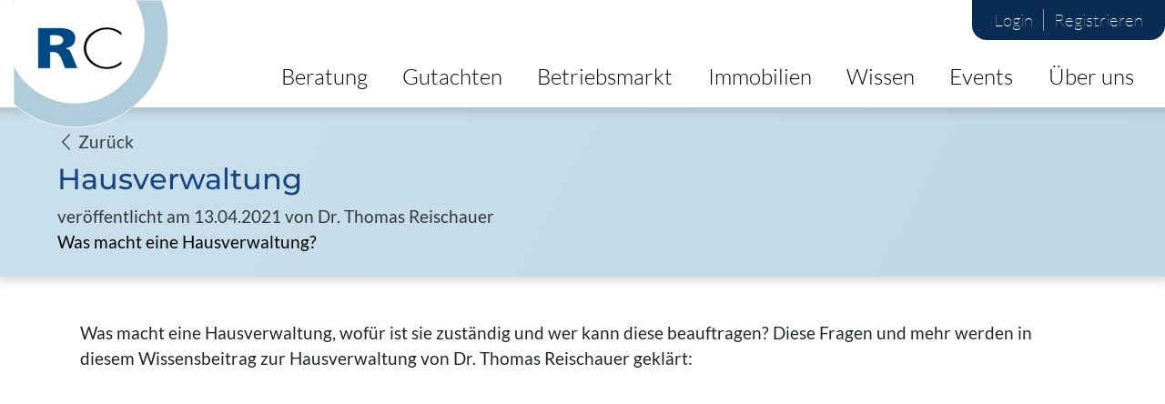

--- FILE ---
content_type: text/html
request_url: https://www.reischauer.at/wissen/wissensbeitrag-test/
body_size: 224600
content:
<!DOCTYPE html><html><head><meta charSet="utf-8"/><meta http-equiv="x-ua-compatible" content="ie=edge"/><meta name="viewport" content="width=device-width, initial-scale=1, shrink-to-fit=no"/><meta name="generator" content="Gatsby 5.14.5"/><meta name="theme-color" content="#663399"/><style data-href="/styles.0122282a50631265ab22.css" data-identity="gatsby-global-css">@charset "UTF-8";.betriebsmarkt-module--tabButton--ed19c{border:1px solid #17477e;cursor:pointer;padding:1rem 0;text-align:center;transition:all .3s;width:100%}.betriebsmarkt-module--active--7993b,.betriebsmarkt-module--tabButton--ed19c:hover{background-color:#17477e;color:#fff}.betriebsmarkt-module--iframeWrapper--72b1c iframe{min-width:100%}.wpBlockNavigation{overflow-y:hidden;padding:2rem 0}.wpBlockNavigation .col-8,.wpBlockNavigation .col-lg-7{text-align:center}.wpBlockNavigation .gatsby-image-wrapper{margin-left:auto;margin-right:auto;max-width:500px!important;text-align:center}.wpBlockNavigation .gatsby-image-wrapper img{object-fit:contain!important}@media only screen and (max-width:480px){.wpBlockNavigation{padding:1rem 0}.wpBlockNavigation .gatsby-image-wrapper{margin-left:auto;margin-right:auto;max-height:200px;max-width:80vw!important}.wpBlockNavigation h3{font-size:1rem!important;word-break:break-word!important}}

/*!
 * Bootstrap v4.5.0 (https://getbootstrap.com/)
 * Copyright 2011-2020 The Bootstrap Authors
 * Copyright 2011-2020 Twitter, Inc.
 * Licensed under MIT (https://github.com/twbs/bootstrap/blob/master/LICENSE)
 */:root{--blue:#007bff;--indigo:#6610f2;--purple:#6f42c1;--pink:#e83e8c;--red:#dc3545;--orange:#fd7e14;--yellow:#ffc107;--green:#28a745;--teal:#20c997;--cyan:#17a2b8;--white:#fff;--gray:#6c757d;--gray-dark:#343a40;--primary:#007bff;--secondary:#6c757d;--success:#28a745;--info:#17a2b8;--warning:#ffc107;--danger:#dc3545;--light:#f8f9fa;--dark:#343a40;--breakpoint-xs:0;--breakpoint-sm:576px;--breakpoint-md:768px;--breakpoint-lg:992px;--breakpoint-xl:1200px;--font-family-sans-serif:-apple-system,BlinkMacSystemFont,"Segoe UI",Roboto,"Helvetica Neue",Arial,"Noto Sans",sans-serif,"Apple Color Emoji","Segoe UI Emoji","Segoe UI Symbol","Noto Color Emoji";--font-family-monospace:SFMono-Regular,Menlo,Monaco,Consolas,"Liberation Mono","Courier New",monospace}.h1,.h2,.h3,.h4,.h5,.h6,h1,h2,h3,h4,h5,h6{font-weight:500;line-height:1.2;margin-bottom:.5rem}.h1,h1{font-size:2.5rem}.h2,h2{font-size:2rem}.h3,h3{font-size:1.75rem}.h4,h4{font-size:1.5rem}.h5,h5{font-size:1.25rem}.h6,h6{font-size:1rem}.lead{font-size:1.25rem;font-weight:300}.display-1{font-size:6rem}.display-1,.display-2{font-weight:300;line-height:1.2}.display-2{font-size:5.5rem}.display-3{font-size:4.5rem}.display-3,.display-4{font-weight:300;line-height:1.2}.display-4{font-size:3.5rem}hr{border:0;border-top:1px solid rgba(0,0,0,.1);margin-bottom:1rem;margin-top:1rem}.small,small{font-size:80%;font-weight:400}.mark,mark{background-color:#fcf8e3;padding:.2em}.list-inline,.list-unstyled{list-style:none;padding-left:0}.list-inline-item{display:inline-block}.list-inline-item:not(:last-child){margin-right:.5rem}.initialism{font-size:90%;text-transform:uppercase}.blockquote{font-size:1.25rem;margin-bottom:1rem}.blockquote-footer{color:#6c757d;display:block;font-size:80%}.blockquote-footer:before{content:"— "}.img-fluid,.img-thumbnail{height:auto;max-width:100%}.img-thumbnail{background-color:#fff;border:1px solid #dee2e6;border-radius:.25rem;padding:.25rem}.figure{display:inline-block}.figure-img{line-height:1;margin-bottom:.5rem}.figure-caption{color:#6c757d;font-size:90%}code{word-wrap:break-word;color:#e83e8c;font-size:87.5%}a>code{color:inherit}kbd{background-color:#212529;border-radius:.2rem;color:#fff;font-size:87.5%;padding:.2rem .4rem}kbd kbd{font-size:100%;font-weight:700;padding:0}pre{color:#212529;display:block;font-size:87.5%}pre code{color:inherit;font-size:inherit;word-break:normal}.pre-scrollable{max-height:340px;overflow-y:scroll}.table{color:#212529;margin-bottom:1rem;width:100%}.table td,.table th{border-top:1px solid #dee2e6;padding:.75rem;vertical-align:top}.table thead th{border-bottom:2px solid #dee2e6;vertical-align:bottom}.table tbody+tbody{border-top:2px solid #dee2e6}.table-sm td,.table-sm th{padding:.3rem}.table-bordered,.table-bordered td,.table-bordered th{border:1px solid #dee2e6}.table-bordered thead td,.table-bordered thead th{border-bottom-width:2px}.table-borderless tbody+tbody,.table-borderless td,.table-borderless th,.table-borderless thead th{border:0}.table-striped tbody tr:nth-of-type(odd){background-color:rgba(0,0,0,.05)}.table-hover tbody tr:hover{background-color:rgba(0,0,0,.075);color:#212529}.table-primary,.table-primary>td,.table-primary>th{background-color:#b8daff}.table-primary tbody+tbody,.table-primary td,.table-primary th,.table-primary thead th{border-color:#7abaff}.table-hover .table-primary:hover,.table-hover .table-primary:hover>td,.table-hover .table-primary:hover>th{background-color:#9ecdff}.table-secondary,.table-secondary>td,.table-secondary>th{background-color:#d6d8db}.table-secondary tbody+tbody,.table-secondary td,.table-secondary th,.table-secondary thead th{border-color:#b3b7bb}.table-hover .table-secondary:hover,.table-hover .table-secondary:hover>td,.table-hover .table-secondary:hover>th{background-color:#c8cccf}.table-success,.table-success>td,.table-success>th{background-color:#c3e6cb}.table-success tbody+tbody,.table-success td,.table-success th,.table-success thead th{border-color:#8fd19e}.table-hover .table-success:hover,.table-hover .table-success:hover>td,.table-hover .table-success:hover>th{background-color:#b1dfbb}.table-info,.table-info>td,.table-info>th{background-color:#bee5eb}.table-info tbody+tbody,.table-info td,.table-info th,.table-info thead th{border-color:#86cfda}.table-hover .table-info:hover,.table-hover .table-info:hover>td,.table-hover .table-info:hover>th{background-color:#abdde5}.table-warning,.table-warning>td,.table-warning>th{background-color:#ffeeba}.table-warning tbody+tbody,.table-warning td,.table-warning th,.table-warning thead th{border-color:#ffdf7e}.table-hover .table-warning:hover,.table-hover .table-warning:hover>td,.table-hover .table-warning:hover>th{background-color:#ffe7a0}.table-danger,.table-danger>td,.table-danger>th{background-color:#f5c6cb}.table-danger tbody+tbody,.table-danger td,.table-danger th,.table-danger thead th{border-color:#ed969e}.table-hover .table-danger:hover,.table-hover .table-danger:hover>td,.table-hover .table-danger:hover>th{background-color:#f1b1b7}.table-light,.table-light>td,.table-light>th{background-color:#fdfdfe}.table-light tbody+tbody,.table-light td,.table-light th,.table-light thead th{border-color:#fbfcfc}.table-hover .table-light:hover,.table-hover .table-light:hover>td,.table-hover .table-light:hover>th{background-color:#eef1f3}.table-dark,.table-dark>td,.table-dark>th{background-color:#c6c8ca}.table-dark tbody+tbody,.table-dark td,.table-dark th,.table-dark thead th{border-color:#95999c}.table-hover .table-dark:hover,.table-hover .table-dark:hover>td,.table-hover .table-dark:hover>th{background-color:#b9bbbd}.table-active,.table-active>td,.table-active>th,.table-hover .table-active:hover,.table-hover .table-active:hover>td,.table-hover .table-active:hover>th{background-color:rgba(0,0,0,.075)}.table .thead-dark th{background-color:#343a40;border-color:#454d55;color:#fff}.table .thead-light th{background-color:#e9ecef;border-color:#dee2e6;color:#495057}.table-dark{background-color:#343a40;color:#fff}.table-dark td,.table-dark th,.table-dark thead th{border-color:#454d55}.table-dark.table-bordered{border:0}.table-dark.table-striped tbody tr:nth-of-type(odd){background-color:hsla(0,0%,100%,.05)}.table-dark.table-hover tbody tr:hover{background-color:hsla(0,0%,100%,.075);color:#fff}@media(max-width:575.98px){.table-responsive-sm{-webkit-overflow-scrolling:touch;display:block;overflow-x:auto;width:100%}.table-responsive-sm>.table-bordered{border:0}}@media(max-width:767.98px){.table-responsive-md{-webkit-overflow-scrolling:touch;display:block;overflow-x:auto;width:100%}.table-responsive-md>.table-bordered{border:0}}@media(max-width:991.98px){.table-responsive-lg{-webkit-overflow-scrolling:touch;display:block;overflow-x:auto;width:100%}.table-responsive-lg>.table-bordered{border:0}}@media(max-width:1199.98px){.table-responsive-xl{-webkit-overflow-scrolling:touch;display:block;overflow-x:auto;width:100%}.table-responsive-xl>.table-bordered{border:0}}.table-responsive{-webkit-overflow-scrolling:touch;display:block;overflow-x:auto;width:100%}.table-responsive>.table-bordered{border:0}.form-control{background-clip:padding-box;background-color:#fff;border:1px solid #ced4da;border-radius:.25rem;color:#495057;display:block;font-size:1rem;font-weight:400;height:calc(1.5em + .75rem + 2px);line-height:1.5;padding:.375rem .75rem;transition:border-color .15s ease-in-out,box-shadow .15s ease-in-out;width:100%}@media(prefers-reduced-motion:reduce){.form-control{transition:none}}.form-control::-ms-expand{background-color:transparent;border:0}.form-control:-moz-focusring{color:transparent;text-shadow:0 0 0 #495057}.form-control:focus{background-color:#fff;border-color:#80bdff;box-shadow:0 0 0 .2rem rgba(0,123,255,.25);color:#495057;outline:0}.form-control::placeholder{color:#6c757d;opacity:1}.form-control:disabled,.form-control[readonly]{background-color:#e9ecef;opacity:1}input[type=date].form-control,input[type=datetime-local].form-control,input[type=month].form-control,input[type=time].form-control{appearance:none}select.form-control:focus::-ms-value{background-color:#fff;color:#495057}.form-control-file,.form-control-range{display:block;width:100%}.col-form-label{font-size:inherit;line-height:1.5;margin-bottom:0;padding-bottom:calc(.375rem + 1px);padding-top:calc(.375rem + 1px)}.col-form-label-lg{font-size:1.25rem;line-height:1.5;padding-bottom:calc(.5rem + 1px);padding-top:calc(.5rem + 1px)}.col-form-label-sm{font-size:.875rem;line-height:1.5;padding-bottom:calc(.25rem + 1px);padding-top:calc(.25rem + 1px)}.form-control-plaintext{background-color:transparent;border:solid transparent;border-width:1px 0;color:#212529;display:block;font-size:1rem;line-height:1.5;margin-bottom:0;padding:.375rem 0;width:100%}.form-control-plaintext.form-control-lg,.form-control-plaintext.form-control-sm{padding-left:0;padding-right:0}.form-control-sm{border-radius:.2rem;font-size:.875rem;height:calc(1.5em + .5rem + 2px);line-height:1.5;padding:.25rem .5rem}.form-control-lg{border-radius:.3rem;font-size:1.25rem;height:calc(1.5em + 1rem + 2px);line-height:1.5;padding:.5rem 1rem}select.form-control[multiple],select.form-control[size],textarea.form-control{height:auto}.form-group{margin-bottom:1rem}.form-text{display:block;margin-top:.25rem}.form-row{display:flex;flex-wrap:wrap;margin-left:-5px;margin-right:-5px}.form-row>.col,.form-row>[class*=col-]{padding-left:5px;padding-right:5px}.form-check{display:block;padding-left:1.25rem;position:relative}.form-check-input{margin-left:-1.25rem;margin-top:.3rem;position:absolute}.form-check-input:disabled~.form-check-label,.form-check-input[disabled]~.form-check-label{color:#6c757d}.form-check-label{margin-bottom:0}.form-check-inline{align-items:center;display:inline-flex;margin-right:.75rem;padding-left:0}.form-check-inline .form-check-input{margin-left:0;margin-right:.3125rem;margin-top:0;position:static}.valid-feedback{color:#28a745;display:none;font-size:80%;margin-top:.25rem;width:100%}.valid-tooltip{background-color:rgba(40,167,69,.9);border-radius:.25rem;color:#fff;display:none;font-size:.875rem;line-height:1.5;margin-top:.1rem;max-width:100%;padding:.25rem .5rem;position:absolute;top:100%;z-index:5}.is-valid~.valid-feedback,.is-valid~.valid-tooltip,.was-validated :valid~.valid-feedback,.was-validated :valid~.valid-tooltip{display:block}.form-control.is-valid,.was-validated .form-control:valid{background-image:url("data:image/svg+xml;charset=utf-8,%3Csvg xmlns='http://www.w3.org/2000/svg' width='8' height='8' viewBox='0 0 8 8'%3E%3Cpath fill='%2328a745' d='M2.3 6.73.6 4.53c-.4-1.04.46-1.4 1.1-.8l1.1 1.4 3.4-3.8c.6-.63 1.6-.27 1.2.7l-4 4.6c-.43.5-.8.4-1.1.1z'/%3E%3C/svg%3E");background-position:right calc(.375em + .1875rem) center;background-repeat:no-repeat;background-size:calc(.75em + .375rem) calc(.75em + .375rem);border-color:#28a745;padding-right:calc(1.5em + .75rem)}.form-control.is-valid:focus,.was-validated .form-control:valid:focus{border-color:#28a745;box-shadow:0 0 0 .2rem rgba(40,167,69,.25)}.was-validated textarea.form-control:valid,textarea.form-control.is-valid{background-position:top calc(.375em + .1875rem) right calc(.375em + .1875rem);padding-right:calc(1.5em + .75rem)}.custom-select.is-valid,.was-validated .custom-select:valid{background:url("data:image/svg+xml;charset=utf-8,%3Csvg xmlns='http://www.w3.org/2000/svg' width='4' height='5' viewBox='0 0 4 5'%3E%3Cpath fill='%23343a40' d='M2 0 0 2h4zm0 5L0 3h4z'/%3E%3C/svg%3E") no-repeat right .75rem center/8px 10px,url("data:image/svg+xml;charset=utf-8,%3Csvg xmlns='http://www.w3.org/2000/svg' width='8' height='8' viewBox='0 0 8 8'%3E%3Cpath fill='%2328a745' d='M2.3 6.73.6 4.53c-.4-1.04.46-1.4 1.1-.8l1.1 1.4 3.4-3.8c.6-.63 1.6-.27 1.2.7l-4 4.6c-.43.5-.8.4-1.1.1z'/%3E%3C/svg%3E") #fff no-repeat center right 1.75rem/calc(.75em + .375rem) calc(.75em + .375rem);border-color:#28a745;padding-right:calc(.75em + 2.3125rem)}.custom-select.is-valid:focus,.was-validated .custom-select:valid:focus{border-color:#28a745;box-shadow:0 0 0 .2rem rgba(40,167,69,.25)}.form-check-input.is-valid~.form-check-label,.was-validated .form-check-input:valid~.form-check-label{color:#28a745}.form-check-input.is-valid~.valid-feedback,.form-check-input.is-valid~.valid-tooltip,.was-validated .form-check-input:valid~.valid-feedback,.was-validated .form-check-input:valid~.valid-tooltip{display:block}.custom-control-input.is-valid~.custom-control-label,.was-validated .custom-control-input:valid~.custom-control-label{color:#28a745}.custom-control-input.is-valid~.custom-control-label:before,.was-validated .custom-control-input:valid~.custom-control-label:before{border-color:#28a745}.custom-control-input.is-valid:checked~.custom-control-label:before,.was-validated .custom-control-input:valid:checked~.custom-control-label:before{background-color:#34ce57;border-color:#34ce57}.custom-control-input.is-valid:focus~.custom-control-label:before,.was-validated .custom-control-input:valid:focus~.custom-control-label:before{box-shadow:0 0 0 .2rem rgba(40,167,69,.25)}.custom-control-input.is-valid:focus:not(:checked)~.custom-control-label:before,.was-validated .custom-control-input:valid:focus:not(:checked)~.custom-control-label:before{border-color:#28a745}.custom-file-input.is-valid~.custom-file-label,.was-validated .custom-file-input:valid~.custom-file-label{border-color:#28a745}.custom-file-input.is-valid:focus~.custom-file-label,.was-validated .custom-file-input:valid:focus~.custom-file-label{border-color:#28a745;box-shadow:0 0 0 .2rem rgba(40,167,69,.25)}.invalid-feedback{color:#dc3545;display:none;font-size:80%;margin-top:.25rem;width:100%}.invalid-tooltip{background-color:rgba(220,53,69,.9);border-radius:.25rem;color:#fff;display:none;font-size:.875rem;line-height:1.5;margin-top:.1rem;max-width:100%;padding:.25rem .5rem;position:absolute;top:100%;z-index:5}.is-invalid~.invalid-feedback,.is-invalid~.invalid-tooltip,.was-validated :invalid~.invalid-feedback,.was-validated :invalid~.invalid-tooltip{display:block}.form-control.is-invalid,.was-validated .form-control:invalid{background-image:url("data:image/svg+xml;charset=utf-8,%3Csvg xmlns='http://www.w3.org/2000/svg' width='12' height='12' fill='none' stroke='%23dc3545' viewBox='0 0 12 12'%3E%3Ccircle cx='6' cy='6' r='4.5'/%3E%3Cpath stroke-linejoin='round' d='M5.8 3.6h.4L6 6.5z'/%3E%3Ccircle cx='6' cy='8.2' r='.6' fill='%23dc3545' stroke='none'/%3E%3C/svg%3E");background-position:right calc(.375em + .1875rem) center;background-repeat:no-repeat;background-size:calc(.75em + .375rem) calc(.75em + .375rem);border-color:#dc3545;padding-right:calc(1.5em + .75rem)}.form-control.is-invalid:focus,.was-validated .form-control:invalid:focus{border-color:#dc3545;box-shadow:0 0 0 .2rem rgba(220,53,69,.25)}.was-validated textarea.form-control:invalid,textarea.form-control.is-invalid{background-position:top calc(.375em + .1875rem) right calc(.375em + .1875rem);padding-right:calc(1.5em + .75rem)}.custom-select.is-invalid,.was-validated .custom-select:invalid{background:url("data:image/svg+xml;charset=utf-8,%3Csvg xmlns='http://www.w3.org/2000/svg' width='4' height='5' viewBox='0 0 4 5'%3E%3Cpath fill='%23343a40' d='M2 0 0 2h4zm0 5L0 3h4z'/%3E%3C/svg%3E") no-repeat right .75rem center/8px 10px,url("data:image/svg+xml;charset=utf-8,%3Csvg xmlns='http://www.w3.org/2000/svg' width='12' height='12' fill='none' stroke='%23dc3545' viewBox='0 0 12 12'%3E%3Ccircle cx='6' cy='6' r='4.5'/%3E%3Cpath stroke-linejoin='round' d='M5.8 3.6h.4L6 6.5z'/%3E%3Ccircle cx='6' cy='8.2' r='.6' fill='%23dc3545' stroke='none'/%3E%3C/svg%3E") #fff no-repeat center right 1.75rem/calc(.75em + .375rem) calc(.75em + .375rem);border-color:#dc3545;padding-right:calc(.75em + 2.3125rem)}.custom-select.is-invalid:focus,.was-validated .custom-select:invalid:focus{border-color:#dc3545;box-shadow:0 0 0 .2rem rgba(220,53,69,.25)}.form-check-input.is-invalid~.form-check-label,.was-validated .form-check-input:invalid~.form-check-label{color:#dc3545}.form-check-input.is-invalid~.invalid-feedback,.form-check-input.is-invalid~.invalid-tooltip,.was-validated .form-check-input:invalid~.invalid-feedback,.was-validated .form-check-input:invalid~.invalid-tooltip{display:block}.custom-control-input.is-invalid~.custom-control-label,.was-validated .custom-control-input:invalid~.custom-control-label{color:#dc3545}.custom-control-input.is-invalid~.custom-control-label:before,.was-validated .custom-control-input:invalid~.custom-control-label:before{border-color:#dc3545}.custom-control-input.is-invalid:checked~.custom-control-label:before,.was-validated .custom-control-input:invalid:checked~.custom-control-label:before{background-color:#e4606d;border-color:#e4606d}.custom-control-input.is-invalid:focus~.custom-control-label:before,.was-validated .custom-control-input:invalid:focus~.custom-control-label:before{box-shadow:0 0 0 .2rem rgba(220,53,69,.25)}.custom-control-input.is-invalid:focus:not(:checked)~.custom-control-label:before,.was-validated .custom-control-input:invalid:focus:not(:checked)~.custom-control-label:before{border-color:#dc3545}.custom-file-input.is-invalid~.custom-file-label,.was-validated .custom-file-input:invalid~.custom-file-label{border-color:#dc3545}.custom-file-input.is-invalid:focus~.custom-file-label,.was-validated .custom-file-input:invalid:focus~.custom-file-label{border-color:#dc3545;box-shadow:0 0 0 .2rem rgba(220,53,69,.25)}.form-inline{align-items:center;display:flex;flex-flow:row wrap}.form-inline .form-check{width:100%}@media(min-width:576px){.form-inline label{justify-content:center}.form-inline .form-group,.form-inline label{align-items:center;display:flex;margin-bottom:0}.form-inline .form-group{flex:0 0 auto;flex-flow:row wrap}.form-inline .form-control{display:inline-block;vertical-align:middle;width:auto}.form-inline .form-control-plaintext{display:inline-block}.form-inline .custom-select,.form-inline .input-group{width:auto}.form-inline .form-check{align-items:center;display:flex;justify-content:center;padding-left:0;width:auto}.form-inline .form-check-input{flex-shrink:0;margin-left:0;margin-right:.25rem;margin-top:0;position:relative}.form-inline .custom-control{align-items:center;justify-content:center}.form-inline .custom-control-label{margin-bottom:0}}.fade{transition:opacity .15s linear}@media(prefers-reduced-motion:reduce){.fade{transition:none}}.fade:not(.show){opacity:0}.collapse:not(.show){display:none}.collapsing{height:0;overflow:hidden;position:relative;transition:height .35s ease}@media(prefers-reduced-motion:reduce){.collapsing{transition:none}}.dropdown,.dropleft,.dropright,.dropup{position:relative}.dropdown-toggle{white-space:nowrap}.dropdown-toggle:after{border-bottom:0;border-left:.3em solid transparent;border-right:.3em solid transparent;border-top:.3em solid;content:"";display:inline-block;margin-left:.255em;vertical-align:.255em}.dropdown-toggle:empty:after{margin-left:0}.dropdown-menu{background-clip:padding-box;background-color:#fff;border:1px solid rgba(0,0,0,.15);border-radius:.25rem;color:#212529;display:none;float:left;font-size:1rem;left:0;list-style:none;margin:.125rem 0 0;min-width:10rem;padding:.5rem 0;position:absolute;text-align:left;top:100%;z-index:1000}.dropdown-menu-left{left:0;right:auto}.dropdown-menu-right{left:auto;right:0}@media(min-width:576px){.dropdown-menu-sm-left{left:0;right:auto}.dropdown-menu-sm-right{left:auto;right:0}}@media(min-width:768px){.dropdown-menu-md-left{left:0;right:auto}.dropdown-menu-md-right{left:auto;right:0}}@media(min-width:992px){.dropdown-menu-lg-left{left:0;right:auto}.dropdown-menu-lg-right{left:auto;right:0}}@media(min-width:1200px){.dropdown-menu-xl-left{left:0;right:auto}.dropdown-menu-xl-right{left:auto;right:0}}.dropup .dropdown-menu{bottom:100%;margin-bottom:.125rem;margin-top:0;top:auto}.dropup .dropdown-toggle:after{border-bottom:.3em solid;border-left:.3em solid transparent;border-right:.3em solid transparent;border-top:0;content:"";display:inline-block;margin-left:.255em;vertical-align:.255em}.dropup .dropdown-toggle:empty:after{margin-left:0}.dropright .dropdown-menu{left:100%;margin-left:.125rem;margin-top:0;right:auto;top:0}.dropright .dropdown-toggle:after{border-bottom:.3em solid transparent;border-left:.3em solid;border-right:0;border-top:.3em solid transparent;content:"";display:inline-block;margin-left:.255em;vertical-align:.255em}.dropright .dropdown-toggle:empty:after{margin-left:0}.dropright .dropdown-toggle:after{vertical-align:0}.dropleft .dropdown-menu{left:auto;margin-right:.125rem;margin-top:0;right:100%;top:0}.dropleft .dropdown-toggle:after{content:"";display:inline-block;display:none;margin-left:.255em;vertical-align:.255em}.dropleft .dropdown-toggle:before{border-bottom:.3em solid transparent;border-right:.3em solid;border-top:.3em solid transparent;content:"";display:inline-block;margin-right:.255em;vertical-align:.255em}.dropleft .dropdown-toggle:empty:after{margin-left:0}.dropleft .dropdown-toggle:before{vertical-align:0}.dropdown-menu[x-placement^=bottom],.dropdown-menu[x-placement^=left],.dropdown-menu[x-placement^=right],.dropdown-menu[x-placement^=top]{bottom:auto;right:auto}.dropdown-divider{border-top:1px solid #e9ecef;height:0;margin:.5rem 0;overflow:hidden}.dropdown-item{background-color:transparent;border:0;clear:both;color:#212529;display:block;font-weight:400;padding:.25rem 1.5rem;text-align:inherit;white-space:nowrap;width:100%}.dropdown-item:focus,.dropdown-item:hover{background-color:#f8f9fa;color:#16181b;text-decoration:none}.dropdown-item.active,.dropdown-item:active{background-color:#007bff;color:#fff;text-decoration:none}.dropdown-item.disabled,.dropdown-item:disabled{background-color:transparent;color:#6c757d;pointer-events:none}.dropdown-menu.show{display:block}.dropdown-header{color:#6c757d;display:block;font-size:.875rem;margin-bottom:0;padding:.5rem 1.5rem;white-space:nowrap}.dropdown-item-text{color:#212529;display:block;padding:.25rem 1.5rem}.btn-group,.btn-group-vertical{display:inline-flex;position:relative;vertical-align:middle}.btn-group-vertical>.btn,.btn-group>.btn{flex:1 1 auto;position:relative}.btn-group-vertical>.btn.active,.btn-group-vertical>.btn:active,.btn-group-vertical>.btn:focus,.btn-group-vertical>.btn:hover,.btn-group>.btn.active,.btn-group>.btn:active,.btn-group>.btn:focus,.btn-group>.btn:hover{z-index:1}.btn-toolbar{display:flex;flex-wrap:wrap;justify-content:flex-start}.btn-toolbar .input-group{width:auto}.btn-group>.btn-group:not(:first-child),.btn-group>.btn:not(:first-child){margin-left:-1px}.btn-group>.btn-group:not(:last-child)>.btn,.btn-group>.btn:not(:last-child):not(.dropdown-toggle){border-bottom-right-radius:0;border-top-right-radius:0}.btn-group>.btn-group:not(:first-child)>.btn,.btn-group>.btn:not(:first-child){border-bottom-left-radius:0;border-top-left-radius:0}.dropdown-toggle-split{padding-left:.5625rem;padding-right:.5625rem}.dropdown-toggle-split:after,.dropright .dropdown-toggle-split:after,.dropup .dropdown-toggle-split:after{margin-left:0}.dropleft .dropdown-toggle-split:before{margin-right:0}.btn-group-sm>.btn+.dropdown-toggle-split,.btn-sm+.dropdown-toggle-split{padding-left:.375rem;padding-right:.375rem}.btn-group-lg>.btn+.dropdown-toggle-split,.btn-lg+.dropdown-toggle-split{padding-left:.75rem;padding-right:.75rem}.btn-group-vertical{align-items:flex-start;flex-direction:column;justify-content:center}.btn-group-vertical>.btn,.btn-group-vertical>.btn-group{width:100%}.btn-group-vertical>.btn-group:not(:first-child),.btn-group-vertical>.btn:not(:first-child){margin-top:-1px}.btn-group-vertical>.btn-group:not(:last-child)>.btn,.btn-group-vertical>.btn:not(:last-child):not(.dropdown-toggle){border-bottom-left-radius:0;border-bottom-right-radius:0}.btn-group-vertical>.btn-group:not(:first-child)>.btn,.btn-group-vertical>.btn:not(:first-child){border-top-left-radius:0;border-top-right-radius:0}.btn-group-toggle>.btn,.btn-group-toggle>.btn-group>.btn{margin-bottom:0}.btn-group-toggle>.btn input[type=checkbox],.btn-group-toggle>.btn input[type=radio],.btn-group-toggle>.btn-group>.btn input[type=checkbox],.btn-group-toggle>.btn-group>.btn input[type=radio]{clip:rect(0,0,0,0);pointer-events:none;position:absolute}.input-group{align-items:stretch;display:flex;flex-wrap:wrap;position:relative;width:100%}.input-group>.custom-file,.input-group>.custom-select,.input-group>.form-control,.input-group>.form-control-plaintext{flex:1 1 auto;margin-bottom:0;min-width:0;position:relative;width:1%}.input-group>.custom-file+.custom-file,.input-group>.custom-file+.custom-select,.input-group>.custom-file+.form-control,.input-group>.custom-select+.custom-file,.input-group>.custom-select+.custom-select,.input-group>.custom-select+.form-control,.input-group>.form-control+.custom-file,.input-group>.form-control+.custom-select,.input-group>.form-control+.form-control,.input-group>.form-control-plaintext+.custom-file,.input-group>.form-control-plaintext+.custom-select,.input-group>.form-control-plaintext+.form-control{margin-left:-1px}.input-group>.custom-file .custom-file-input:focus~.custom-file-label,.input-group>.custom-select:focus,.input-group>.form-control:focus{z-index:3}.input-group>.custom-file .custom-file-input:focus{z-index:4}.input-group>.custom-select:not(:last-child),.input-group>.form-control:not(:last-child){border-bottom-right-radius:0;border-top-right-radius:0}.input-group>.custom-select:not(:first-child),.input-group>.form-control:not(:first-child){border-bottom-left-radius:0;border-top-left-radius:0}.input-group>.custom-file{align-items:center;display:flex}.input-group>.custom-file:not(:last-child) .custom-file-label,.input-group>.custom-file:not(:last-child) .custom-file-label:after{border-bottom-right-radius:0;border-top-right-radius:0}.input-group>.custom-file:not(:first-child) .custom-file-label{border-bottom-left-radius:0;border-top-left-radius:0}.input-group-append,.input-group-prepend{display:flex}.input-group-append .btn,.input-group-prepend .btn{position:relative;z-index:2}.input-group-append .btn:focus,.input-group-prepend .btn:focus{z-index:3}.input-group-append .btn+.btn,.input-group-append .btn+.input-group-text,.input-group-append .input-group-text+.btn,.input-group-append .input-group-text+.input-group-text,.input-group-prepend .btn+.btn,.input-group-prepend .btn+.input-group-text,.input-group-prepend .input-group-text+.btn,.input-group-prepend .input-group-text+.input-group-text{margin-left:-1px}.input-group-prepend{margin-right:-1px}.input-group-append{margin-left:-1px}.input-group-text{align-items:center;background-color:#e9ecef;border:1px solid #ced4da;border-radius:.25rem;color:#495057;display:flex;font-size:1rem;font-weight:400;line-height:1.5;margin-bottom:0;padding:.375rem .75rem;text-align:center;white-space:nowrap}.input-group-text input[type=checkbox],.input-group-text input[type=radio]{margin-top:0}.input-group-lg>.custom-select,.input-group-lg>.form-control:not(textarea){height:calc(1.5em + 1rem + 2px)}.input-group-lg>.custom-select,.input-group-lg>.form-control,.input-group-lg>.input-group-append>.btn,.input-group-lg>.input-group-append>.input-group-text,.input-group-lg>.input-group-prepend>.btn,.input-group-lg>.input-group-prepend>.input-group-text{border-radius:.3rem;font-size:1.25rem;line-height:1.5;padding:.5rem 1rem}.input-group-sm>.custom-select,.input-group-sm>.form-control:not(textarea){height:calc(1.5em + .5rem + 2px)}.input-group-sm>.custom-select,.input-group-sm>.form-control,.input-group-sm>.input-group-append>.btn,.input-group-sm>.input-group-append>.input-group-text,.input-group-sm>.input-group-prepend>.btn,.input-group-sm>.input-group-prepend>.input-group-text{border-radius:.2rem;font-size:.875rem;line-height:1.5;padding:.25rem .5rem}.input-group-lg>.custom-select,.input-group-sm>.custom-select{padding-right:1.75rem}.input-group>.input-group-append:last-child>.btn:not(:last-child):not(.dropdown-toggle),.input-group>.input-group-append:last-child>.input-group-text:not(:last-child),.input-group>.input-group-append:not(:last-child)>.btn,.input-group>.input-group-append:not(:last-child)>.input-group-text,.input-group>.input-group-prepend>.btn,.input-group>.input-group-prepend>.input-group-text{border-bottom-right-radius:0;border-top-right-radius:0}.input-group>.input-group-append>.btn,.input-group>.input-group-append>.input-group-text,.input-group>.input-group-prepend:first-child>.btn:not(:first-child),.input-group>.input-group-prepend:first-child>.input-group-text:not(:first-child),.input-group>.input-group-prepend:not(:first-child)>.btn,.input-group>.input-group-prepend:not(:first-child)>.input-group-text{border-bottom-left-radius:0;border-top-left-radius:0}.custom-control{display:block;min-height:1.5rem;padding-left:1.5rem;position:relative}.custom-control-inline{display:inline-flex;margin-right:1rem}.custom-control-input{height:1.25rem;left:0;opacity:0;position:absolute;width:1rem;z-index:-1}.custom-control-input:checked~.custom-control-label:before{background-color:#007bff;border-color:#007bff;color:#fff}.custom-control-input:focus~.custom-control-label:before{box-shadow:0 0 0 .2rem rgba(0,123,255,.25)}.custom-control-input:focus:not(:checked)~.custom-control-label:before{border-color:#80bdff}.custom-control-input:not(:disabled):active~.custom-control-label:before{background-color:#b3d7ff;border-color:#b3d7ff;color:#fff}.custom-control-input:disabled~.custom-control-label,.custom-control-input[disabled]~.custom-control-label{color:#6c757d}.custom-control-input:disabled~.custom-control-label:before,.custom-control-input[disabled]~.custom-control-label:before{background-color:#e9ecef}.custom-control-label{margin-bottom:0;position:relative;vertical-align:top}.custom-control-label:before{background-color:#fff;border:1px solid #adb5bd;pointer-events:none}.custom-control-label:after,.custom-control-label:before{content:"";display:block;height:1rem;left:-1.5rem;position:absolute;top:.25rem;width:1rem}.custom-control-label:after{background:no-repeat 50%/50% 50%}.custom-checkbox .custom-control-label:before{border-radius:.25rem}.custom-checkbox .custom-control-input:checked~.custom-control-label:after{background-image:url("data:image/svg+xml;charset=utf-8,%3Csvg xmlns='http://www.w3.org/2000/svg' width='8' height='8' viewBox='0 0 8 8'%3E%3Cpath fill='%23fff' d='m6.564.75-3.59 3.612-1.538-1.55L0 4.26l2.974 2.99L8 2.193z'/%3E%3C/svg%3E")}.custom-checkbox .custom-control-input:indeterminate~.custom-control-label:before{background-color:#007bff;border-color:#007bff}.custom-checkbox .custom-control-input:indeterminate~.custom-control-label:after{background-image:url("data:image/svg+xml;charset=utf-8,%3Csvg xmlns='http://www.w3.org/2000/svg' width='4' height='4' viewBox='0 0 4 4'%3E%3Cpath stroke='%23fff' d='M0 2h4'/%3E%3C/svg%3E")}.custom-checkbox .custom-control-input:disabled:checked~.custom-control-label:before{background-color:rgba(0,123,255,.5)}.custom-checkbox .custom-control-input:disabled:indeterminate~.custom-control-label:before{background-color:rgba(0,123,255,.5)}.custom-radio .custom-control-label:before{border-radius:50%}.custom-radio .custom-control-input:checked~.custom-control-label:after{background-image:url("data:image/svg+xml;charset=utf-8,%3Csvg xmlns='http://www.w3.org/2000/svg' width='12' height='12' viewBox='-4 -4 8 8'%3E%3Ccircle r='3' fill='%23fff'/%3E%3C/svg%3E")}.custom-radio .custom-control-input:disabled:checked~.custom-control-label:before{background-color:rgba(0,123,255,.5)}.custom-switch{padding-left:2.25rem}.custom-switch .custom-control-label:before{border-radius:.5rem;left:-2.25rem;pointer-events:all;width:1.75rem}.custom-switch .custom-control-label:after{background-color:#adb5bd;border-radius:.5rem;height:calc(1rem - 4px);left:calc(-2.25rem + 2px);top:calc(.25rem + 2px);transition:transform .15s ease-in-out,background-color .15s ease-in-out,border-color .15s ease-in-out,box-shadow .15s ease-in-out;width:calc(1rem - 4px)}@media(prefers-reduced-motion:reduce){.custom-switch .custom-control-label:after{transition:none}}.custom-switch .custom-control-input:checked~.custom-control-label:after{background-color:#fff;transform:translateX(.75rem)}.custom-switch .custom-control-input:disabled:checked~.custom-control-label:before{background-color:rgba(0,123,255,.5)}.custom-select{appearance:none;background:#fff url("data:image/svg+xml;charset=utf-8,%3Csvg xmlns='http://www.w3.org/2000/svg' width='4' height='5' viewBox='0 0 4 5'%3E%3Cpath fill='%23343a40' d='M2 0 0 2h4zm0 5L0 3h4z'/%3E%3C/svg%3E") no-repeat right .75rem center/8px 10px;border:1px solid #ced4da;border-radius:.25rem;color:#495057;display:inline-block;font-size:1rem;font-weight:400;height:calc(1.5em + .75rem + 2px);line-height:1.5;padding:.375rem 1.75rem .375rem .75rem;vertical-align:middle;width:100%}.custom-select:focus{border-color:#80bdff;box-shadow:0 0 0 .2rem rgba(0,123,255,.25);outline:0}.custom-select:focus::-ms-value{background-color:#fff;color:#495057}.custom-select[multiple],.custom-select[size]:not([size="1"]){background-image:none;height:auto;padding-right:.75rem}.custom-select:disabled{background-color:#e9ecef;color:#6c757d}.custom-select::-ms-expand{display:none}.custom-select:-moz-focusring{color:transparent;text-shadow:0 0 0 #495057}.custom-select-sm{font-size:.875rem;height:calc(1.5em + .5rem + 2px);padding-bottom:.25rem;padding-left:.5rem;padding-top:.25rem}.custom-select-lg{font-size:1.25rem;height:calc(1.5em + 1rem + 2px);padding-bottom:.5rem;padding-left:1rem;padding-top:.5rem}.custom-file{display:inline-block;margin-bottom:0}.custom-file,.custom-file-input{height:calc(1.5em + .75rem + 2px);position:relative;width:100%}.custom-file-input{margin:0;opacity:0;z-index:2}.custom-file-input:focus~.custom-file-label{border-color:#80bdff;box-shadow:0 0 0 .2rem rgba(0,123,255,.25)}.custom-file-input:disabled~.custom-file-label,.custom-file-input[disabled]~.custom-file-label{background-color:#e9ecef}.custom-file-input:lang(en)~.custom-file-label:after{content:"Browse"}.custom-file-input~.custom-file-label[data-browse]:after{content:attr(data-browse)}.custom-file-label{background-color:#fff;border:1px solid #ced4da;border-radius:.25rem;font-weight:400;height:calc(1.5em + .75rem + 2px);left:0;z-index:1}.custom-file-label,.custom-file-label:after{color:#495057;line-height:1.5;padding:.375rem .75rem;position:absolute;right:0;top:0}.custom-file-label:after{background-color:#e9ecef;border-left:inherit;border-radius:0 .25rem .25rem 0;bottom:0;content:"Browse";display:block;height:calc(1.5em + .75rem);z-index:3}.custom-range{appearance:none;background-color:transparent;height:1.4rem;padding:0;width:100%}.custom-range:focus{outline:none}.custom-range:focus::-webkit-slider-thumb{box-shadow:0 0 0 1px #fff,0 0 0 .2rem rgba(0,123,255,.25)}.custom-range:focus::-moz-range-thumb{box-shadow:0 0 0 1px #fff,0 0 0 .2rem rgba(0,123,255,.25)}.custom-range:focus::-ms-thumb{box-shadow:0 0 0 1px #fff,0 0 0 .2rem rgba(0,123,255,.25)}.custom-range::-moz-focus-outer{border:0}.custom-range::-webkit-slider-thumb{appearance:none;background-color:#007bff;border:0;border-radius:1rem;height:1rem;margin-top:-.25rem;-webkit-transition:background-color .15s ease-in-out,border-color .15s ease-in-out,box-shadow .15s ease-in-out;transition:background-color .15s ease-in-out,border-color .15s ease-in-out,box-shadow .15s ease-in-out;width:1rem}@media(prefers-reduced-motion:reduce){.custom-range::-webkit-slider-thumb{-webkit-transition:none;transition:none}}.custom-range::-webkit-slider-thumb:active{background-color:#b3d7ff}.custom-range::-webkit-slider-runnable-track{background-color:#dee2e6;border-color:transparent;border-radius:1rem;color:transparent;cursor:pointer;height:.5rem;width:100%}.custom-range::-moz-range-thumb{appearance:none;background-color:#007bff;border:0;border-radius:1rem;height:1rem;-moz-transition:background-color .15s ease-in-out,border-color .15s ease-in-out,box-shadow .15s ease-in-out;transition:background-color .15s ease-in-out,border-color .15s ease-in-out,box-shadow .15s ease-in-out;width:1rem}@media(prefers-reduced-motion:reduce){.custom-range::-moz-range-thumb{-moz-transition:none;transition:none}}.custom-range::-moz-range-thumb:active{background-color:#b3d7ff}.custom-range::-moz-range-track{background-color:#dee2e6;border-color:transparent;border-radius:1rem;color:transparent;cursor:pointer;height:.5rem;width:100%}.custom-range::-ms-thumb{appearance:none;background-color:#007bff;border:0;border-radius:1rem;height:1rem;margin-left:.2rem;margin-right:.2rem;margin-top:0;-ms-transition:background-color .15s ease-in-out,border-color .15s ease-in-out,box-shadow .15s ease-in-out;transition:background-color .15s ease-in-out,border-color .15s ease-in-out,box-shadow .15s ease-in-out;width:1rem}@media(prefers-reduced-motion:reduce){.custom-range::-ms-thumb{-ms-transition:none;transition:none}}.custom-range::-ms-thumb:active{background-color:#b3d7ff}.custom-range::-ms-track{background-color:transparent;border-color:transparent;border-width:.5rem;color:transparent;cursor:pointer;height:.5rem;width:100%}.custom-range::-ms-fill-lower,.custom-range::-ms-fill-upper{background-color:#dee2e6;border-radius:1rem}.custom-range::-ms-fill-upper{margin-right:15px}.custom-range:disabled::-webkit-slider-thumb{background-color:#adb5bd}.custom-range:disabled::-webkit-slider-runnable-track{cursor:default}.custom-range:disabled::-moz-range-thumb{background-color:#adb5bd}.custom-range:disabled::-moz-range-track{cursor:default}.custom-range:disabled::-ms-thumb{background-color:#adb5bd}.custom-control-label:before,.custom-file-label,.custom-select{transition:background-color .15s ease-in-out,border-color .15s ease-in-out,box-shadow .15s ease-in-out}@media(prefers-reduced-motion:reduce){.custom-control-label:before,.custom-file-label,.custom-select{transition:none}}.nav{display:flex;flex-wrap:wrap;list-style:none;margin-bottom:0;padding-left:0}.nav-link{display:block;padding:.5rem 1rem}.nav-link:focus,.nav-link:hover{text-decoration:none}.nav-link.disabled{color:#6c757d;cursor:default;pointer-events:none}.nav-tabs{border-bottom:1px solid #dee2e6}.nav-tabs .nav-item{margin-bottom:-1px}.nav-tabs .nav-link{border:1px solid transparent;border-top-left-radius:.25rem;border-top-right-radius:.25rem}.nav-tabs .nav-link:focus,.nav-tabs .nav-link:hover{border-color:#e9ecef #e9ecef #dee2e6}.nav-tabs .nav-link.disabled{background-color:transparent;border-color:transparent;color:#6c757d}.nav-tabs .nav-item.show .nav-link,.nav-tabs .nav-link.active{background-color:#fff;border-color:#dee2e6 #dee2e6 #fff;color:#495057}.nav-tabs .dropdown-menu{border-top-left-radius:0;border-top-right-radius:0;margin-top:-1px}.nav-pills .nav-link{border-radius:.25rem}.nav-pills .nav-link.active,.nav-pills .show>.nav-link{background-color:#007bff;color:#fff}.nav-fill .nav-item{flex:1 1 auto;text-align:center}.nav-justified .nav-item{flex-basis:0;flex-grow:1;text-align:center}.tab-content>.tab-pane{display:none}.tab-content>.active{display:block}.navbar{padding:.5rem 1rem;position:relative}.navbar,.navbar .container,.navbar .container-fluid,.navbar .container-lg,.navbar .container-md,.navbar .container-sm,.navbar .container-xl{align-items:center;display:flex;flex-wrap:wrap;justify-content:space-between}.navbar-brand{display:inline-block;font-size:1.25rem;line-height:inherit;margin-right:1rem;padding-bottom:.3125rem;padding-top:.3125rem;white-space:nowrap}.navbar-brand:focus,.navbar-brand:hover{text-decoration:none}.navbar-nav{display:flex;flex-direction:column;list-style:none;margin-bottom:0;padding-left:0}.navbar-nav .nav-link{padding-left:0;padding-right:0}.navbar-nav .dropdown-menu{float:none;position:static}.navbar-text{display:inline-block;padding-bottom:.5rem;padding-top:.5rem}.navbar-collapse{align-items:center;flex-basis:100%;flex-grow:1}.navbar-toggler{background-color:transparent;border:1px solid transparent;border-radius:.25rem;font-size:1.25rem;line-height:1;padding:.25rem .75rem}.navbar-toggler:focus,.navbar-toggler:hover{text-decoration:none}.navbar-toggler-icon{background:no-repeat 50%;background-size:100% 100%;content:"";display:inline-block;height:1.5em;vertical-align:middle;width:1.5em}@media(max-width:575.98px){.navbar-expand-sm>.container,.navbar-expand-sm>.container-fluid,.navbar-expand-sm>.container-lg,.navbar-expand-sm>.container-md,.navbar-expand-sm>.container-sm,.navbar-expand-sm>.container-xl{padding-left:0;padding-right:0}}@media(min-width:576px){.navbar-expand-sm{flex-flow:row nowrap;justify-content:flex-start}.navbar-expand-sm .navbar-nav{flex-direction:row}.navbar-expand-sm .navbar-nav .dropdown-menu{position:absolute}.navbar-expand-sm .navbar-nav .nav-link{padding-left:.5rem;padding-right:.5rem}.navbar-expand-sm>.container,.navbar-expand-sm>.container-fluid,.navbar-expand-sm>.container-lg,.navbar-expand-sm>.container-md,.navbar-expand-sm>.container-sm,.navbar-expand-sm>.container-xl{flex-wrap:nowrap}.navbar-expand-sm .navbar-collapse{display:flex!important;flex-basis:auto}.navbar-expand-sm .navbar-toggler{display:none}}@media(max-width:767.98px){.navbar-expand-md>.container,.navbar-expand-md>.container-fluid,.navbar-expand-md>.container-lg,.navbar-expand-md>.container-md,.navbar-expand-md>.container-sm,.navbar-expand-md>.container-xl{padding-left:0;padding-right:0}}@media(min-width:768px){.navbar-expand-md{flex-flow:row nowrap;justify-content:flex-start}.navbar-expand-md .navbar-nav{flex-direction:row}.navbar-expand-md .navbar-nav .dropdown-menu{position:absolute}.navbar-expand-md .navbar-nav .nav-link{padding-left:.5rem;padding-right:.5rem}.navbar-expand-md>.container,.navbar-expand-md>.container-fluid,.navbar-expand-md>.container-lg,.navbar-expand-md>.container-md,.navbar-expand-md>.container-sm,.navbar-expand-md>.container-xl{flex-wrap:nowrap}.navbar-expand-md .navbar-collapse{display:flex!important;flex-basis:auto}.navbar-expand-md .navbar-toggler{display:none}}@media(max-width:991.98px){.navbar-expand-lg>.container,.navbar-expand-lg>.container-fluid,.navbar-expand-lg>.container-lg,.navbar-expand-lg>.container-md,.navbar-expand-lg>.container-sm,.navbar-expand-lg>.container-xl{padding-left:0;padding-right:0}}@media(min-width:992px){.navbar-expand-lg{flex-flow:row nowrap;justify-content:flex-start}.navbar-expand-lg .navbar-nav{flex-direction:row}.navbar-expand-lg .navbar-nav .dropdown-menu{position:absolute}.navbar-expand-lg .navbar-nav .nav-link{padding-left:.5rem;padding-right:.5rem}.navbar-expand-lg>.container,.navbar-expand-lg>.container-fluid,.navbar-expand-lg>.container-lg,.navbar-expand-lg>.container-md,.navbar-expand-lg>.container-sm,.navbar-expand-lg>.container-xl{flex-wrap:nowrap}.navbar-expand-lg .navbar-collapse{display:flex!important;flex-basis:auto}.navbar-expand-lg .navbar-toggler{display:none}}@media(max-width:1199.98px){.navbar-expand-xl>.container,.navbar-expand-xl>.container-fluid,.navbar-expand-xl>.container-lg,.navbar-expand-xl>.container-md,.navbar-expand-xl>.container-sm,.navbar-expand-xl>.container-xl{padding-left:0;padding-right:0}}@media(min-width:1200px){.navbar-expand-xl{flex-flow:row nowrap;justify-content:flex-start}.navbar-expand-xl .navbar-nav{flex-direction:row}.navbar-expand-xl .navbar-nav .dropdown-menu{position:absolute}.navbar-expand-xl .navbar-nav .nav-link{padding-left:.5rem;padding-right:.5rem}.navbar-expand-xl>.container,.navbar-expand-xl>.container-fluid,.navbar-expand-xl>.container-lg,.navbar-expand-xl>.container-md,.navbar-expand-xl>.container-sm,.navbar-expand-xl>.container-xl{flex-wrap:nowrap}.navbar-expand-xl .navbar-collapse{display:flex!important;flex-basis:auto}.navbar-expand-xl .navbar-toggler{display:none}}.navbar-expand{flex-flow:row nowrap;justify-content:flex-start}.navbar-expand>.container,.navbar-expand>.container-fluid,.navbar-expand>.container-lg,.navbar-expand>.container-md,.navbar-expand>.container-sm,.navbar-expand>.container-xl{padding-left:0;padding-right:0}.navbar-expand .navbar-nav{flex-direction:row}.navbar-expand .navbar-nav .dropdown-menu{position:absolute}.navbar-expand .navbar-nav .nav-link{padding-left:.5rem;padding-right:.5rem}.navbar-expand>.container,.navbar-expand>.container-fluid,.navbar-expand>.container-lg,.navbar-expand>.container-md,.navbar-expand>.container-sm,.navbar-expand>.container-xl{flex-wrap:nowrap}.navbar-expand .navbar-collapse{display:flex!important;flex-basis:auto}.navbar-expand .navbar-toggler{display:none}.navbar-light .navbar-brand,.navbar-light .navbar-brand:focus,.navbar-light .navbar-brand:hover{color:rgba(0,0,0,.9)}.navbar-light .navbar-nav .nav-link{color:rgba(0,0,0,.5)}.navbar-light .navbar-nav .nav-link:focus,.navbar-light .navbar-nav .nav-link:hover{color:rgba(0,0,0,.7)}.navbar-light .navbar-nav .nav-link.disabled{color:rgba(0,0,0,.3)}.navbar-light .navbar-nav .active>.nav-link,.navbar-light .navbar-nav .nav-link.active,.navbar-light .navbar-nav .nav-link.show,.navbar-light .navbar-nav .show>.nav-link{color:rgba(0,0,0,.9)}.navbar-light .navbar-toggler{border-color:rgba(0,0,0,.1);color:rgba(0,0,0,.5)}.navbar-light .navbar-toggler-icon{background-image:url("data:image/svg+xml;charset=utf-8,%3Csvg xmlns='http://www.w3.org/2000/svg' width='30' height='30' viewBox='0 0 30 30'%3E%3Cpath stroke='rgba(0, 0, 0, 0.5)' stroke-linecap='round' stroke-miterlimit='10' stroke-width='2' d='M4 7h22M4 15h22M4 23h22'/%3E%3C/svg%3E")}.navbar-light .navbar-text{color:rgba(0,0,0,.5)}.navbar-light .navbar-text a,.navbar-light .navbar-text a:focus,.navbar-light .navbar-text a:hover{color:rgba(0,0,0,.9)}.navbar-dark .navbar-brand,.navbar-dark .navbar-brand:focus,.navbar-dark .navbar-brand:hover{color:#fff}.navbar-dark .navbar-nav .nav-link{color:hsla(0,0%,100%,.5)}.navbar-dark .navbar-nav .nav-link:focus,.navbar-dark .navbar-nav .nav-link:hover{color:hsla(0,0%,100%,.75)}.navbar-dark .navbar-nav .nav-link.disabled{color:hsla(0,0%,100%,.25)}.navbar-dark .navbar-nav .active>.nav-link,.navbar-dark .navbar-nav .nav-link.active,.navbar-dark .navbar-nav .nav-link.show,.navbar-dark .navbar-nav .show>.nav-link{color:#fff}.navbar-dark .navbar-toggler{border-color:hsla(0,0%,100%,.1);color:hsla(0,0%,100%,.5)}.navbar-dark .navbar-toggler-icon{background-image:url("data:image/svg+xml;charset=utf-8,%3Csvg xmlns='http://www.w3.org/2000/svg' width='30' height='30' viewBox='0 0 30 30'%3E%3Cpath stroke='rgba(255, 255, 255, 0.5)' stroke-linecap='round' stroke-miterlimit='10' stroke-width='2' d='M4 7h22M4 15h22M4 23h22'/%3E%3C/svg%3E")}.navbar-dark .navbar-text{color:hsla(0,0%,100%,.5)}.navbar-dark .navbar-text a,.navbar-dark .navbar-text a:focus,.navbar-dark .navbar-text a:hover{color:#fff}.card{word-wrap:break-word;background-clip:border-box;background-color:#fff;border:1px solid rgba(0,0,0,.125);border-radius:.25rem;display:flex;flex-direction:column;min-width:0;position:relative}.card>hr{margin-left:0;margin-right:0}.card>.list-group{border-bottom:inherit;border-top:inherit}.card>.list-group:first-child{border-top-left-radius:calc(.25rem - 1px);border-top-right-radius:calc(.25rem - 1px);border-top-width:0}.card>.list-group:last-child{border-bottom-left-radius:calc(.25rem - 1px);border-bottom-right-radius:calc(.25rem - 1px);border-bottom-width:0}.card-body{flex:1 1 auto;min-height:1px;padding:1.25rem}.card-title{margin-bottom:.75rem}.card-subtitle{margin-top:-.375rem}.card-subtitle,.card-text:last-child{margin-bottom:0}.card-link:hover{text-decoration:none}.card-link+.card-link{margin-left:1.25rem}.card-header{background-color:rgba(0,0,0,.03);border-bottom:1px solid rgba(0,0,0,.125);margin-bottom:0;padding:.75rem 1.25rem}.card-header:first-child{border-radius:calc(.25rem - 1px) calc(.25rem - 1px) 0 0}.card-header+.list-group .list-group-item:first-child{border-top:0}.card-footer{background-color:rgba(0,0,0,.03);border-top:1px solid rgba(0,0,0,.125);padding:.75rem 1.25rem}.card-footer:last-child{border-radius:0 0 calc(.25rem - 1px) calc(.25rem - 1px)}.card-header-tabs{border-bottom:0;margin-bottom:-.75rem}.card-header-pills,.card-header-tabs{margin-left:-.625rem;margin-right:-.625rem}.card-img-overlay{bottom:0;left:0;padding:1.25rem;position:absolute;right:0;top:0}.card-img,.card-img-bottom,.card-img-top{flex-shrink:0;width:100%}.card-img,.card-img-top{border-top-left-radius:calc(.25rem - 1px);border-top-right-radius:calc(.25rem - 1px)}.card-img,.card-img-bottom{border-bottom-left-radius:calc(.25rem - 1px);border-bottom-right-radius:calc(.25rem - 1px)}.card-deck .card{margin-bottom:15px}@media(min-width:576px){.card-deck{display:flex;flex-flow:row wrap;margin-left:-15px;margin-right:-15px}.card-deck .card{flex:1 0;margin-bottom:0;margin-left:15px;margin-right:15px}}.card-group>.card{margin-bottom:15px}@media(min-width:576px){.card-group{display:flex;flex-flow:row wrap}.card-group>.card{flex:1 0;margin-bottom:0}.card-group>.card+.card{border-left:0;margin-left:0}.card-group>.card:not(:last-child){border-bottom-right-radius:0;border-top-right-radius:0}.card-group>.card:not(:last-child) .card-header,.card-group>.card:not(:last-child) .card-img-top{border-top-right-radius:0}.card-group>.card:not(:last-child) .card-footer,.card-group>.card:not(:last-child) .card-img-bottom{border-bottom-right-radius:0}.card-group>.card:not(:first-child){border-bottom-left-radius:0;border-top-left-radius:0}.card-group>.card:not(:first-child) .card-header,.card-group>.card:not(:first-child) .card-img-top{border-top-left-radius:0}.card-group>.card:not(:first-child) .card-footer,.card-group>.card:not(:first-child) .card-img-bottom{border-bottom-left-radius:0}}.card-columns .card{margin-bottom:.75rem}@media(min-width:576px){.card-columns{column-count:3;column-gap:1.25rem;orphans:1;widows:1}.card-columns .card{display:inline-block;width:100%}}.accordion>.card{overflow:hidden}.accordion>.card:not(:last-of-type){border-bottom:0;border-bottom-left-radius:0;border-bottom-right-radius:0}.accordion>.card:not(:first-of-type){border-top-left-radius:0;border-top-right-radius:0}.accordion>.card>.card-header{border-radius:0;margin-bottom:-1px}.breadcrumb{background-color:#e9ecef;border-radius:.25rem;flex-wrap:wrap;list-style:none;margin-bottom:1rem;padding:.75rem 1rem}.breadcrumb,.breadcrumb-item{display:flex}.breadcrumb-item+.breadcrumb-item{padding-left:.5rem}.breadcrumb-item+.breadcrumb-item:before{color:#6c757d;content:"/";display:inline-block;padding-right:.5rem}.breadcrumb-item+.breadcrumb-item:hover:before{text-decoration:underline;text-decoration:none}.breadcrumb-item.active{color:#6c757d}.pagination{border-radius:.25rem;display:flex;list-style:none;padding-left:0}.page-link{background-color:#fff;border:1px solid #dee2e6;color:#007bff;display:block;line-height:1.25;margin-left:-1px;padding:.5rem .75rem;position:relative}.page-link:hover{background-color:#e9ecef;border-color:#dee2e6;color:#0056b3;text-decoration:none;z-index:2}.page-link:focus{box-shadow:0 0 0 .2rem rgba(0,123,255,.25);outline:0;z-index:3}.page-item:first-child .page-link{border-bottom-left-radius:.25rem;border-top-left-radius:.25rem;margin-left:0}.page-item:last-child .page-link{border-bottom-right-radius:.25rem;border-top-right-radius:.25rem}.page-item.active .page-link{background-color:#007bff;border-color:#007bff;color:#fff;z-index:3}.page-item.disabled .page-link{background-color:#fff;border-color:#dee2e6;color:#6c757d;cursor:auto;pointer-events:none}.pagination-lg .page-link{font-size:1.25rem;line-height:1.5;padding:.75rem 1.5rem}.pagination-lg .page-item:first-child .page-link{border-bottom-left-radius:.3rem;border-top-left-radius:.3rem}.pagination-lg .page-item:last-child .page-link{border-bottom-right-radius:.3rem;border-top-right-radius:.3rem}.pagination-sm .page-link{font-size:.875rem;line-height:1.5;padding:.25rem .5rem}.pagination-sm .page-item:first-child .page-link{border-bottom-left-radius:.2rem;border-top-left-radius:.2rem}.pagination-sm .page-item:last-child .page-link{border-bottom-right-radius:.2rem;border-top-right-radius:.2rem}.badge{border-radius:.25rem;display:inline-block;font-size:75%;font-weight:700;line-height:1;padding:.25em .4em;text-align:center;transition:color .15s ease-in-out,background-color .15s ease-in-out,border-color .15s ease-in-out,box-shadow .15s ease-in-out;vertical-align:baseline;white-space:nowrap}@media(prefers-reduced-motion:reduce){.badge{transition:none}}a.badge:focus,a.badge:hover{text-decoration:none}.badge:empty{display:none}.btn .badge{position:relative;top:-1px}.badge-pill{border-radius:10rem;padding-left:.6em;padding-right:.6em}.badge-primary{background-color:#007bff;color:#fff}a.badge-primary:focus,a.badge-primary:hover{background-color:#0062cc;color:#fff}a.badge-primary.focus,a.badge-primary:focus{box-shadow:0 0 0 .2rem rgba(0,123,255,.5);outline:0}.badge-secondary{background-color:#6c757d;color:#fff}a.badge-secondary:focus,a.badge-secondary:hover{background-color:#545b62;color:#fff}a.badge-secondary.focus,a.badge-secondary:focus{box-shadow:0 0 0 .2rem hsla(208,7%,46%,.5);outline:0}.badge-success{background-color:#28a745;color:#fff}a.badge-success:focus,a.badge-success:hover{background-color:#1e7e34;color:#fff}a.badge-success.focus,a.badge-success:focus{box-shadow:0 0 0 .2rem rgba(40,167,69,.5);outline:0}.badge-info{background-color:#17a2b8;color:#fff}a.badge-info:focus,a.badge-info:hover{background-color:#117a8b;color:#fff}a.badge-info.focus,a.badge-info:focus{box-shadow:0 0 0 .2rem rgba(23,162,184,.5);outline:0}.badge-warning{background-color:#ffc107;color:#212529}a.badge-warning:focus,a.badge-warning:hover{background-color:#d39e00;color:#212529}a.badge-warning.focus,a.badge-warning:focus{box-shadow:0 0 0 .2rem rgba(255,193,7,.5);outline:0}.badge-danger{background-color:#dc3545;color:#fff}a.badge-danger:focus,a.badge-danger:hover{background-color:#bd2130;color:#fff}a.badge-danger.focus,a.badge-danger:focus{box-shadow:0 0 0 .2rem rgba(220,53,69,.5);outline:0}.badge-light{background-color:#f8f9fa;color:#212529}a.badge-light:focus,a.badge-light:hover{background-color:#dae0e5;color:#212529}a.badge-light.focus,a.badge-light:focus{box-shadow:0 0 0 .2rem rgba(248,249,250,.5);outline:0}.badge-dark{background-color:#343a40;color:#fff}a.badge-dark:focus,a.badge-dark:hover{background-color:#1d2124;color:#fff}a.badge-dark.focus,a.badge-dark:focus{box-shadow:0 0 0 .2rem rgba(52,58,64,.5);outline:0}.jumbotron{background-color:#e9ecef;border-radius:.3rem;margin-bottom:2rem;padding:2rem 1rem}@media(min-width:576px){.jumbotron{padding:4rem 2rem}}.jumbotron-fluid{border-radius:0;padding-left:0;padding-right:0}.alert{border:1px solid transparent;border-radius:.25rem;margin-bottom:1rem;padding:.75rem 1.25rem;position:relative}.alert-heading{color:inherit}.alert-link{font-weight:700}.alert-dismissible{padding-right:4rem}.alert-dismissible .close{color:inherit;padding:.75rem 1.25rem;position:absolute;right:0;top:0}.alert-primary{background-color:#cce5ff;border-color:#b8daff;color:#004085}.alert-primary hr{border-top-color:#9ecdff}.alert-primary .alert-link{color:#002752}.alert-secondary{background-color:#e2e3e5;border-color:#d6d8db;color:#383d41}.alert-secondary hr{border-top-color:#c8cccf}.alert-secondary .alert-link{color:#212326}.alert-success{background-color:#d4edda;border-color:#c3e6cb;color:#155724}.alert-success hr{border-top-color:#b1dfbb}.alert-success .alert-link{color:#0b2e13}.alert-info{background-color:#d1ecf1;border-color:#bee5eb;color:#0c5460}.alert-info hr{border-top-color:#abdde5}.alert-info .alert-link{color:#062c32}.alert-warning{background-color:#fff3cd;border-color:#ffeeba;color:#856404}.alert-warning hr{border-top-color:#ffe7a0}.alert-warning .alert-link{color:#533f02}.alert-danger{background-color:#f8d7da;border-color:#f5c6cb;color:#721c24}.alert-danger hr{border-top-color:#f1b1b7}.alert-danger .alert-link{color:#491217}.alert-light{background-color:#fefefe;border-color:#fdfdfe;color:#818182}.alert-light hr{border-top-color:#eef1f3}.alert-light .alert-link{color:#686868}.alert-dark{background-color:#d6d8d9;border-color:#c6c8ca;color:#1b1e21}.alert-dark hr{border-top-color:#b9bbbd}.alert-dark .alert-link{color:#040505}@keyframes progress-bar-stripes{0%{background-position:1rem 0}to{background-position:0 0}}.progress{background-color:#e9ecef;border-radius:.25rem;font-size:.75rem;height:1rem;line-height:0}.progress,.progress-bar{display:flex;overflow:hidden}.progress-bar{background-color:#007bff;color:#fff;flex-direction:column;justify-content:center;text-align:center;transition:width .6s ease;white-space:nowrap}@media(prefers-reduced-motion:reduce){.progress-bar{transition:none}}.progress-bar-striped{background-image:linear-gradient(45deg,hsla(0,0%,100%,.15) 25%,transparent 0,transparent 50%,hsla(0,0%,100%,.15) 0,hsla(0,0%,100%,.15) 75%,transparent 0,transparent);background-size:1rem 1rem}.progress-bar-animated{animation:progress-bar-stripes 1s linear infinite}@media(prefers-reduced-motion:reduce){.progress-bar-animated{animation:none}}.media{align-items:flex-start;display:flex}.media-body{flex:1 1}.list-group{border-radius:.25rem;display:flex;flex-direction:column;margin-bottom:0;padding-left:0}.list-group-item-action{color:#495057;text-align:inherit;width:100%}.list-group-item-action:focus,.list-group-item-action:hover{background-color:#f8f9fa;color:#495057;text-decoration:none;z-index:1}.list-group-item-action:active{background-color:#e9ecef;color:#212529}.list-group-item{background-color:#fff;border:1px solid rgba(0,0,0,.125);display:block;padding:.75rem 1.25rem;position:relative}.list-group-item:first-child{border-top-left-radius:inherit;border-top-right-radius:inherit}.list-group-item:last-child{border-bottom-left-radius:inherit;border-bottom-right-radius:inherit}.list-group-item.disabled,.list-group-item:disabled{background-color:#fff;color:#6c757d;pointer-events:none}.list-group-item.active{background-color:#007bff;border-color:#007bff;color:#fff;z-index:2}.list-group-item+.list-group-item{border-top-width:0}.list-group-item+.list-group-item.active{border-top-width:1px;margin-top:-1px}.list-group-horizontal{flex-direction:row}.list-group-horizontal>.list-group-item:first-child{border-bottom-left-radius:.25rem;border-top-right-radius:0}.list-group-horizontal>.list-group-item:last-child{border-bottom-left-radius:0;border-top-right-radius:.25rem}.list-group-horizontal>.list-group-item.active{margin-top:0}.list-group-horizontal>.list-group-item+.list-group-item{border-left-width:0;border-top-width:1px}.list-group-horizontal>.list-group-item+.list-group-item.active{border-left-width:1px;margin-left:-1px}@media(min-width:576px){.list-group-horizontal-sm{flex-direction:row}.list-group-horizontal-sm>.list-group-item:first-child{border-bottom-left-radius:.25rem;border-top-right-radius:0}.list-group-horizontal-sm>.list-group-item:last-child{border-bottom-left-radius:0;border-top-right-radius:.25rem}.list-group-horizontal-sm>.list-group-item.active{margin-top:0}.list-group-horizontal-sm>.list-group-item+.list-group-item{border-left-width:0;border-top-width:1px}.list-group-horizontal-sm>.list-group-item+.list-group-item.active{border-left-width:1px;margin-left:-1px}}@media(min-width:768px){.list-group-horizontal-md{flex-direction:row}.list-group-horizontal-md>.list-group-item:first-child{border-bottom-left-radius:.25rem;border-top-right-radius:0}.list-group-horizontal-md>.list-group-item:last-child{border-bottom-left-radius:0;border-top-right-radius:.25rem}.list-group-horizontal-md>.list-group-item.active{margin-top:0}.list-group-horizontal-md>.list-group-item+.list-group-item{border-left-width:0;border-top-width:1px}.list-group-horizontal-md>.list-group-item+.list-group-item.active{border-left-width:1px;margin-left:-1px}}@media(min-width:992px){.list-group-horizontal-lg{flex-direction:row}.list-group-horizontal-lg>.list-group-item:first-child{border-bottom-left-radius:.25rem;border-top-right-radius:0}.list-group-horizontal-lg>.list-group-item:last-child{border-bottom-left-radius:0;border-top-right-radius:.25rem}.list-group-horizontal-lg>.list-group-item.active{margin-top:0}.list-group-horizontal-lg>.list-group-item+.list-group-item{border-left-width:0;border-top-width:1px}.list-group-horizontal-lg>.list-group-item+.list-group-item.active{border-left-width:1px;margin-left:-1px}}@media(min-width:1200px){.list-group-horizontal-xl{flex-direction:row}.list-group-horizontal-xl>.list-group-item:first-child{border-bottom-left-radius:.25rem;border-top-right-radius:0}.list-group-horizontal-xl>.list-group-item:last-child{border-bottom-left-radius:0;border-top-right-radius:.25rem}.list-group-horizontal-xl>.list-group-item.active{margin-top:0}.list-group-horizontal-xl>.list-group-item+.list-group-item{border-left-width:0;border-top-width:1px}.list-group-horizontal-xl>.list-group-item+.list-group-item.active{border-left-width:1px;margin-left:-1px}}.list-group-flush{border-radius:0}.list-group-flush>.list-group-item{border-width:0 0 1px}.list-group-flush>.list-group-item:last-child{border-bottom-width:0}.list-group-item-primary{background-color:#b8daff;color:#004085}.list-group-item-primary.list-group-item-action:focus,.list-group-item-primary.list-group-item-action:hover{background-color:#9ecdff;color:#004085}.list-group-item-primary.list-group-item-action.active{background-color:#004085;border-color:#004085;color:#fff}.list-group-item-secondary{background-color:#d6d8db;color:#383d41}.list-group-item-secondary.list-group-item-action:focus,.list-group-item-secondary.list-group-item-action:hover{background-color:#c8cccf;color:#383d41}.list-group-item-secondary.list-group-item-action.active{background-color:#383d41;border-color:#383d41;color:#fff}.list-group-item-success{background-color:#c3e6cb;color:#155724}.list-group-item-success.list-group-item-action:focus,.list-group-item-success.list-group-item-action:hover{background-color:#b1dfbb;color:#155724}.list-group-item-success.list-group-item-action.active{background-color:#155724;border-color:#155724;color:#fff}.list-group-item-info{background-color:#bee5eb;color:#0c5460}.list-group-item-info.list-group-item-action:focus,.list-group-item-info.list-group-item-action:hover{background-color:#abdde5;color:#0c5460}.list-group-item-info.list-group-item-action.active{background-color:#0c5460;border-color:#0c5460;color:#fff}.list-group-item-warning{background-color:#ffeeba;color:#856404}.list-group-item-warning.list-group-item-action:focus,.list-group-item-warning.list-group-item-action:hover{background-color:#ffe7a0;color:#856404}.list-group-item-warning.list-group-item-action.active{background-color:#856404;border-color:#856404;color:#fff}.list-group-item-danger{background-color:#f5c6cb;color:#721c24}.list-group-item-danger.list-group-item-action:focus,.list-group-item-danger.list-group-item-action:hover{background-color:#f1b1b7;color:#721c24}.list-group-item-danger.list-group-item-action.active{background-color:#721c24;border-color:#721c24;color:#fff}.list-group-item-light{background-color:#fdfdfe;color:#818182}.list-group-item-light.list-group-item-action:focus,.list-group-item-light.list-group-item-action:hover{background-color:#eef1f3;color:#818182}.list-group-item-light.list-group-item-action.active{background-color:#818182;border-color:#818182;color:#fff}.list-group-item-dark{background-color:#c6c8ca;color:#1b1e21}.list-group-item-dark.list-group-item-action:focus,.list-group-item-dark.list-group-item-action:hover{background-color:#b9bbbd;color:#1b1e21}.list-group-item-dark.list-group-item-action.active{background-color:#1b1e21;border-color:#1b1e21;color:#fff}.close{color:#000;float:right;font-size:1.5rem;font-weight:700;line-height:1;opacity:.5;text-shadow:0 1px 0 #fff}.close:hover{color:#000;text-decoration:none}.close:not(:disabled):not(.disabled):focus,.close:not(:disabled):not(.disabled):hover{opacity:.75}button.close{background-color:transparent;border:0;padding:0}a.close.disabled{pointer-events:none}.toast{-webkit-backdrop-filter:blur(10px);backdrop-filter:blur(10px);background-clip:padding-box;background-color:hsla(0,0%,100%,.85);border:1px solid rgba(0,0,0,.1);border-radius:.25rem;box-shadow:0 .25rem .75rem rgba(0,0,0,.1);font-size:.875rem;max-width:350px;opacity:0;overflow:hidden}.toast:not(:last-child){margin-bottom:.75rem}.toast.showing{opacity:1}.toast.show{display:block;opacity:1}.toast.hide{display:none}.toast-header{align-items:center;background-clip:padding-box;background-color:hsla(0,0%,100%,.85);border-bottom:1px solid rgba(0,0,0,.05);color:#6c757d;display:flex;padding:.25rem .75rem}.toast-body{padding:.75rem}.modal-open{overflow:hidden}.modal-open .modal{overflow-x:hidden;overflow-y:auto}.modal{display:none;height:100%;left:0;outline:0;overflow:hidden;position:fixed;top:0;width:100%;z-index:1050}.modal-dialog{margin:.5rem;pointer-events:none;position:relative;width:auto}.modal.fade .modal-dialog{transform:translateY(-50px);transition:transform .3s ease-out}@media(prefers-reduced-motion:reduce){.modal.fade .modal-dialog{transition:none}}.modal.show .modal-dialog{transform:none}.modal.modal-static .modal-dialog{transform:scale(1.02)}.modal-dialog-scrollable{display:flex;max-height:calc(100% - 1rem)}.modal-dialog-scrollable .modal-content{max-height:calc(100vh - 1rem);overflow:hidden}.modal-dialog-scrollable .modal-footer,.modal-dialog-scrollable .modal-header{flex-shrink:0}.modal-dialog-scrollable .modal-body{overflow-y:auto}.modal-dialog-centered{align-items:center;display:flex;min-height:calc(100% - 1rem)}.modal-dialog-centered:before{content:"";display:block;height:calc(100vh - 1rem);height:min-content}.modal-dialog-centered.modal-dialog-scrollable{flex-direction:column;height:100%;justify-content:center}.modal-dialog-centered.modal-dialog-scrollable .modal-content{max-height:none}.modal-dialog-centered.modal-dialog-scrollable:before{content:none}.modal-content{background-clip:padding-box;background-color:#fff;border:1px solid rgba(0,0,0,.2);border-radius:.3rem;display:flex;flex-direction:column;outline:0;pointer-events:auto;position:relative;width:100%}.modal-backdrop{background-color:#000;height:100vh;left:0;position:fixed;top:0;width:100vw;z-index:1040}.modal-backdrop.fade{opacity:0}.modal-backdrop.show{opacity:.5}.modal-header{align-items:flex-start;border-bottom:1px solid #dee2e6;border-top-left-radius:calc(.3rem - 1px);border-top-right-radius:calc(.3rem - 1px);display:flex;justify-content:space-between;padding:1rem}.modal-header .close{margin:-1rem -1rem -1rem auto;padding:1rem}.modal-title{line-height:1.5;margin-bottom:0}.modal-body{flex:1 1 auto;padding:1rem;position:relative}.modal-footer{align-items:center;border-bottom-left-radius:calc(.3rem - 1px);border-bottom-right-radius:calc(.3rem - 1px);border-top:1px solid #dee2e6;display:flex;flex-wrap:wrap;justify-content:flex-end;padding:.75rem}.modal-footer>*{margin:.25rem}.modal-scrollbar-measure{height:50px;overflow:scroll;position:absolute;top:-9999px;width:50px}@media(min-width:576px){.modal-dialog{margin:1.75rem auto;max-width:500px}.modal-dialog-scrollable{max-height:calc(100% - 3.5rem)}.modal-dialog-scrollable .modal-content{max-height:calc(100vh - 3.5rem)}.modal-dialog-centered{min-height:calc(100% - 3.5rem)}.modal-dialog-centered:before{height:calc(100vh - 3.5rem);height:min-content}.modal-sm{max-width:300px}}@media(min-width:992px){.modal-lg,.modal-xl{max-width:800px}}@media(min-width:1200px){.modal-xl{max-width:1140px}}.tooltip{word-wrap:break-word;display:block;font-family:-apple-system,BlinkMacSystemFont,Segoe UI,Roboto,Helvetica Neue,Arial,Noto Sans,sans-serif,Apple Color Emoji,Segoe UI Emoji,Segoe UI Symbol,Noto Color Emoji;font-size:.875rem;font-style:normal;font-weight:400;letter-spacing:normal;line-break:auto;line-height:1.5;margin:0;opacity:0;position:absolute;text-align:left;text-align:start;text-decoration:none;text-shadow:none;text-transform:none;white-space:normal;word-break:normal;word-spacing:normal;z-index:1070}.tooltip.show{opacity:.9}.tooltip .arrow{display:block;height:.4rem;position:absolute;width:.8rem}.tooltip .arrow:before{border-color:transparent;border-style:solid;content:"";position:absolute}.bs-tooltip-auto[x-placement^=top],.bs-tooltip-top{padding:.4rem 0}.bs-tooltip-auto[x-placement^=top] .arrow,.bs-tooltip-top .arrow{bottom:0}.bs-tooltip-auto[x-placement^=top] .arrow:before,.bs-tooltip-top .arrow:before{border-top-color:#000;border-width:.4rem .4rem 0;top:0}.bs-tooltip-auto[x-placement^=right],.bs-tooltip-right{padding:0 .4rem}.bs-tooltip-auto[x-placement^=right] .arrow,.bs-tooltip-right .arrow{height:.8rem;left:0;width:.4rem}.bs-tooltip-auto[x-placement^=right] .arrow:before,.bs-tooltip-right .arrow:before{border-right-color:#000;border-width:.4rem .4rem .4rem 0;right:0}.bs-tooltip-auto[x-placement^=bottom],.bs-tooltip-bottom{padding:.4rem 0}.bs-tooltip-auto[x-placement^=bottom] .arrow,.bs-tooltip-bottom .arrow{top:0}.bs-tooltip-auto[x-placement^=bottom] .arrow:before,.bs-tooltip-bottom .arrow:before{border-bottom-color:#000;border-width:0 .4rem .4rem;bottom:0}.bs-tooltip-auto[x-placement^=left],.bs-tooltip-left{padding:0 .4rem}.bs-tooltip-auto[x-placement^=left] .arrow,.bs-tooltip-left .arrow{height:.8rem;right:0;width:.4rem}.bs-tooltip-auto[x-placement^=left] .arrow:before,.bs-tooltip-left .arrow:before{border-left-color:#000;border-width:.4rem 0 .4rem .4rem;left:0}.tooltip-inner{background-color:#000;border-radius:.25rem;color:#fff;max-width:200px;padding:.25rem .5rem;text-align:center}.popover{word-wrap:break-word;background-clip:padding-box;background-color:#fff;border:1px solid rgba(0,0,0,.2);border-radius:.3rem;font-family:-apple-system,BlinkMacSystemFont,Segoe UI,Roboto,Helvetica Neue,Arial,Noto Sans,sans-serif,Apple Color Emoji,Segoe UI Emoji,Segoe UI Symbol,Noto Color Emoji;font-size:.875rem;font-style:normal;font-weight:400;left:0;letter-spacing:normal;line-break:auto;line-height:1.5;max-width:276px;text-align:left;text-align:start;text-decoration:none;text-shadow:none;text-transform:none;top:0;white-space:normal;word-break:normal;word-spacing:normal;z-index:1060}.popover,.popover .arrow{display:block;position:absolute}.popover .arrow{height:.5rem;margin:0 .3rem;width:1rem}.popover .arrow:after,.popover .arrow:before{border-color:transparent;border-style:solid;content:"";display:block;position:absolute}.bs-popover-auto[x-placement^=top],.bs-popover-top{margin-bottom:.5rem}.bs-popover-auto[x-placement^=top]>.arrow,.bs-popover-top>.arrow{bottom:calc(-.5rem - 1px)}.bs-popover-auto[x-placement^=top]>.arrow:before,.bs-popover-top>.arrow:before{border-top-color:rgba(0,0,0,.25);border-width:.5rem .5rem 0;bottom:0}.bs-popover-auto[x-placement^=top]>.arrow:after,.bs-popover-top>.arrow:after{border-top-color:#fff;border-width:.5rem .5rem 0;bottom:1px}.bs-popover-auto[x-placement^=right],.bs-popover-right{margin-left:.5rem}.bs-popover-auto[x-placement^=right]>.arrow,.bs-popover-right>.arrow{height:1rem;left:calc(-.5rem - 1px);margin:.3rem 0;width:.5rem}.bs-popover-auto[x-placement^=right]>.arrow:before,.bs-popover-right>.arrow:before{border-right-color:rgba(0,0,0,.25);border-width:.5rem .5rem .5rem 0;left:0}.bs-popover-auto[x-placement^=right]>.arrow:after,.bs-popover-right>.arrow:after{border-right-color:#fff;border-width:.5rem .5rem .5rem 0;left:1px}.bs-popover-auto[x-placement^=bottom],.bs-popover-bottom{margin-top:.5rem}.bs-popover-auto[x-placement^=bottom]>.arrow,.bs-popover-bottom>.arrow{top:calc(-.5rem - 1px)}.bs-popover-auto[x-placement^=bottom]>.arrow:before,.bs-popover-bottom>.arrow:before{border-bottom-color:rgba(0,0,0,.25);border-width:0 .5rem .5rem;top:0}.bs-popover-auto[x-placement^=bottom]>.arrow:after,.bs-popover-bottom>.arrow:after{border-bottom-color:#fff;border-width:0 .5rem .5rem;top:1px}.bs-popover-auto[x-placement^=bottom] .popover-header:before,.bs-popover-bottom .popover-header:before{border-bottom:1px solid #f7f7f7;content:"";display:block;left:50%;margin-left:-.5rem;position:absolute;top:0;width:1rem}.bs-popover-auto[x-placement^=left],.bs-popover-left{margin-right:.5rem}.bs-popover-auto[x-placement^=left]>.arrow,.bs-popover-left>.arrow{height:1rem;margin:.3rem 0;right:calc(-.5rem - 1px);width:.5rem}.bs-popover-auto[x-placement^=left]>.arrow:before,.bs-popover-left>.arrow:before{border-left-color:rgba(0,0,0,.25);border-width:.5rem 0 .5rem .5rem;right:0}.bs-popover-auto[x-placement^=left]>.arrow:after,.bs-popover-left>.arrow:after{border-left-color:#fff;border-width:.5rem 0 .5rem .5rem;right:1px}.popover-header{background-color:#f7f7f7;border-bottom:1px solid #ebebeb;border-top-left-radius:calc(.3rem - 1px);border-top-right-radius:calc(.3rem - 1px);font-size:1rem;margin-bottom:0;padding:.5rem .75rem}.popover-header:empty{display:none}.popover-body{color:#212529;padding:.5rem .75rem}.carousel{position:relative}.carousel.pointer-event{touch-action:pan-y}.carousel-inner{overflow:hidden;position:relative;width:100%}.carousel-inner:after{clear:both;content:"";display:block}.carousel-item{backface-visibility:hidden;display:none;float:left;margin-right:-100%;position:relative;transition:transform .6s ease-in-out;width:100%}@media(prefers-reduced-motion:reduce){.carousel-item{transition:none}}.carousel-item-next,.carousel-item-prev,.carousel-item.active{display:block}.active.carousel-item-right,.carousel-item-next:not(.carousel-item-left){transform:translateX(100%)}.active.carousel-item-left,.carousel-item-prev:not(.carousel-item-right){transform:translateX(-100%)}.carousel-fade .carousel-item{opacity:0;transform:none;transition-property:opacity}.carousel-fade .carousel-item-next.carousel-item-left,.carousel-fade .carousel-item-prev.carousel-item-right,.carousel-fade .carousel-item.active{opacity:1;z-index:1}.carousel-fade .active.carousel-item-left,.carousel-fade .active.carousel-item-right{opacity:0;transition:opacity 0s .6s;z-index:0}@media(prefers-reduced-motion:reduce){.carousel-fade .active.carousel-item-left,.carousel-fade .active.carousel-item-right{transition:none}}.carousel-control-next,.carousel-control-prev{align-items:center;bottom:0;color:#fff;display:flex;justify-content:center;opacity:.5;position:absolute;text-align:center;top:0;transition:opacity .15s ease;width:15%;z-index:1}@media(prefers-reduced-motion:reduce){.carousel-control-next,.carousel-control-prev{transition:none}}.carousel-control-next:focus,.carousel-control-next:hover,.carousel-control-prev:focus,.carousel-control-prev:hover{color:#fff;opacity:.9;outline:0;text-decoration:none}.carousel-control-prev{left:0}.carousel-control-next{right:0}.carousel-control-next-icon,.carousel-control-prev-icon{background:no-repeat 50%/100% 100%;display:inline-block;height:20px;width:20px}.carousel-control-prev-icon{background-image:url("data:image/svg+xml;charset=utf-8,%3Csvg xmlns='http://www.w3.org/2000/svg' width='8' height='8' fill='%23fff' viewBox='0 0 8 8'%3E%3Cpath d='m5.25 0-4 4 4 4 1.5-1.5L4.25 4l2.5-2.5L5.25 0z'/%3E%3C/svg%3E")}.carousel-control-next-icon{background-image:url("data:image/svg+xml;charset=utf-8,%3Csvg xmlns='http://www.w3.org/2000/svg' width='8' height='8' fill='%23fff' viewBox='0 0 8 8'%3E%3Cpath d='m2.75 0-1.5 1.5L3.75 4l-2.5 2.5L2.75 8l4-4-4-4z'/%3E%3C/svg%3E")}.carousel-indicators{bottom:0;display:flex;justify-content:center;left:0;list-style:none;margin-left:15%;margin-right:15%;padding-left:0;position:absolute;right:0;z-index:15}.carousel-indicators li{background-clip:padding-box;background-color:#fff;border-bottom:10px solid transparent;border-top:10px solid transparent;box-sizing:content-box;cursor:pointer;flex:0 1 auto;height:3px;margin-left:3px;margin-right:3px;opacity:.5;text-indent:-999px;transition:opacity .6s ease;width:30px}@media(prefers-reduced-motion:reduce){.carousel-indicators li{transition:none}}.carousel-indicators .active{opacity:1}.carousel-caption{bottom:20px;color:#fff;left:15%;padding-bottom:20px;padding-top:20px;position:absolute;right:15%;text-align:center;z-index:10}@keyframes spinner-border{to{transform:rotate(1turn)}}.spinner-border{animation:spinner-border .75s linear infinite;border:.25em solid;border-radius:50%;border-right:.25em solid transparent;display:inline-block;height:2rem;vertical-align:text-bottom;width:2rem}.spinner-border-sm{border-width:.2em;height:1rem;width:1rem}@keyframes spinner-grow{0%{transform:scale(0)}50%{opacity:1;transform:none}}.spinner-grow{animation:spinner-grow .75s linear infinite;background-color:currentColor;border-radius:50%;display:inline-block;height:2rem;opacity:0;vertical-align:text-bottom;width:2rem}.spinner-grow-sm{height:1rem;width:1rem}.align-baseline{vertical-align:baseline!important}.align-top{vertical-align:top!important}.align-middle{vertical-align:middle!important}.align-bottom{vertical-align:bottom!important}.align-text-bottom{vertical-align:text-bottom!important}.align-text-top{vertical-align:text-top!important}.bg-primary{background-color:#007bff!important}a.bg-primary:focus,a.bg-primary:hover,button.bg-primary:focus,button.bg-primary:hover{background-color:#0062cc!important}.bg-secondary{background-color:#6c757d!important}a.bg-secondary:focus,a.bg-secondary:hover,button.bg-secondary:focus,button.bg-secondary:hover{background-color:#545b62!important}.bg-success{background-color:#28a745!important}a.bg-success:focus,a.bg-success:hover,button.bg-success:focus,button.bg-success:hover{background-color:#1e7e34!important}.bg-info{background-color:#17a2b8!important}a.bg-info:focus,a.bg-info:hover,button.bg-info:focus,button.bg-info:hover{background-color:#117a8b!important}.bg-warning{background-color:#ffc107!important}a.bg-warning:focus,a.bg-warning:hover,button.bg-warning:focus,button.bg-warning:hover{background-color:#d39e00!important}.bg-danger{background-color:#dc3545!important}a.bg-danger:focus,a.bg-danger:hover,button.bg-danger:focus,button.bg-danger:hover{background-color:#bd2130!important}.bg-light{background-color:#f8f9fa!important}a.bg-light:focus,a.bg-light:hover,button.bg-light:focus,button.bg-light:hover{background-color:#dae0e5!important}.bg-dark{background-color:#343a40!important}a.bg-dark:focus,a.bg-dark:hover,button.bg-dark:focus,button.bg-dark:hover{background-color:#1d2124!important}.bg-white{background-color:#fff!important}.bg-transparent{background-color:transparent!important}.border{border:1px solid #dee2e6!important}.border-top{border-top:1px solid #dee2e6!important}.border-right{border-right:1px solid #dee2e6!important}.border-bottom{border-bottom:1px solid #dee2e6!important}.border-left{border-left:1px solid #dee2e6!important}.border-0{border:0!important}.border-top-0{border-top:0!important}.border-right-0{border-right:0!important}.border-bottom-0{border-bottom:0!important}.border-left-0{border-left:0!important}.border-primary{border-color:#007bff!important}.border-secondary{border-color:#6c757d!important}.border-success{border-color:#28a745!important}.border-info{border-color:#17a2b8!important}.border-warning{border-color:#ffc107!important}.border-danger{border-color:#dc3545!important}.border-light{border-color:#f8f9fa!important}.border-dark{border-color:#343a40!important}.border-white{border-color:#fff!important}.rounded-sm{border-radius:.2rem!important}.rounded{border-radius:.25rem!important}.rounded-top{border-top-left-radius:.25rem!important}.rounded-right,.rounded-top{border-top-right-radius:.25rem!important}.rounded-bottom,.rounded-right{border-bottom-right-radius:.25rem!important}.rounded-bottom,.rounded-left{border-bottom-left-radius:.25rem!important}.rounded-left{border-top-left-radius:.25rem!important}.rounded-lg{border-radius:.3rem!important}.rounded-circle{border-radius:50%!important}.rounded-pill{border-radius:50rem!important}.rounded-0{border-radius:0!important}.clearfix:after{clear:both;content:"";display:block}.embed-responsive{display:block;overflow:hidden;padding:0;position:relative;width:100%}.embed-responsive:before{content:"";display:block}.embed-responsive .embed-responsive-item,.embed-responsive embed,.embed-responsive iframe,.embed-responsive object,.embed-responsive video{border:0;bottom:0;height:100%;left:0;position:absolute;top:0;width:100%}.embed-responsive-21by9:before{padding-top:42.8571428571%}.embed-responsive-16by9:before{padding-top:56.25%}.embed-responsive-4by3:before{padding-top:75%}.embed-responsive-1by1:before{padding-top:100%}.float-left{float:left!important}.float-right{float:right!important}.float-none{float:none!important}@media(min-width:576px){.float-sm-left{float:left!important}.float-sm-right{float:right!important}.float-sm-none{float:none!important}}@media(min-width:768px){.float-md-left{float:left!important}.float-md-right{float:right!important}.float-md-none{float:none!important}}@media(min-width:992px){.float-lg-left{float:left!important}.float-lg-right{float:right!important}.float-lg-none{float:none!important}}@media(min-width:1200px){.float-xl-left{float:left!important}.float-xl-right{float:right!important}.float-xl-none{float:none!important}}.user-select-all{-webkit-user-select:all!important;user-select:all!important}.user-select-auto{-webkit-user-select:auto!important;user-select:auto!important}.user-select-none{-webkit-user-select:none!important;user-select:none!important}.overflow-auto{overflow:auto!important}.overflow-hidden{overflow:hidden!important}.position-static{position:static!important}.position-relative{position:relative!important}.position-absolute{position:absolute!important}.position-fixed{position:fixed!important}.position-sticky{position:sticky!important}.fixed-top{top:0}.fixed-bottom,.fixed-top{left:0;position:fixed;right:0;z-index:1030}.fixed-bottom{bottom:0}@supports(position:sticky){.sticky-top{position:sticky;top:0;z-index:1020}}.sr-only{clip:rect(0,0,0,0);border:0;height:1px;margin:-1px;overflow:hidden;padding:0;position:absolute;white-space:nowrap;width:1px}.sr-only-focusable:active,.sr-only-focusable:focus{clip:auto;height:auto;overflow:visible;position:static;white-space:normal;width:auto}.shadow-sm{box-shadow:0 .125rem .25rem rgba(0,0,0,.075)!important}.shadow{box-shadow:0 .5rem 1rem rgba(0,0,0,.15)!important}.shadow-lg{box-shadow:0 1rem 3rem rgba(0,0,0,.175)!important}.shadow-none{box-shadow:none!important}.w-25{width:25%!important}.w-50{width:50%!important}.w-75{width:75%!important}.w-100{width:100%!important}.w-auto{width:auto!important}.h-25{height:25%!important}.h-50{height:50%!important}.h-75{height:75%!important}.h-100{height:100%!important}.h-auto{height:auto!important}.mw-100{max-width:100%!important}.mh-100{max-height:100%!important}.min-vw-100{min-width:100vw!important}.min-vh-100{min-height:100vh!important}.vw-100{width:100vw!important}.vh-100{height:100vh!important}.stretched-link:after{background-color:transparent;bottom:0;content:"";left:0;pointer-events:auto;position:absolute;right:0;top:0;z-index:1}.text-monospace{font-family:SFMono-Regular,Menlo,Monaco,Consolas,Liberation Mono,Courier New,monospace!important}.text-justify{text-align:justify!important}.text-wrap{white-space:normal!important}.text-nowrap{white-space:nowrap!important}.text-truncate{overflow:hidden;text-overflow:ellipsis;white-space:nowrap}.text-left{text-align:left!important}.text-right{text-align:right!important}.text-center{text-align:center!important}@media(min-width:576px){.text-sm-left{text-align:left!important}.text-sm-right{text-align:right!important}.text-sm-center{text-align:center!important}}@media(min-width:768px){.text-md-left{text-align:left!important}.text-md-right{text-align:right!important}.text-md-center{text-align:center!important}}@media(min-width:992px){.text-lg-left{text-align:left!important}.text-lg-right{text-align:right!important}.text-lg-center{text-align:center!important}}@media(min-width:1200px){.text-xl-left{text-align:left!important}.text-xl-right{text-align:right!important}.text-xl-center{text-align:center!important}}.text-lowercase{text-transform:lowercase!important}.text-uppercase{text-transform:uppercase!important}.text-capitalize{text-transform:capitalize!important}.font-weight-light{font-weight:300!important}.font-weight-lighter{font-weight:lighter!important}.font-weight-normal{font-weight:400!important}.font-weight-bold{font-weight:700!important}.font-weight-bolder{font-weight:bolder!important}.font-italic{font-style:italic!important}.text-white{color:#fff!important}.text-primary{color:#007bff!important}a.text-primary:focus,a.text-primary:hover{color:#0056b3!important}.text-secondary{color:#6c757d!important}a.text-secondary:focus,a.text-secondary:hover{color:#494f54!important}.text-success{color:#28a745!important}a.text-success:focus,a.text-success:hover{color:#19692c!important}.text-info{color:#17a2b8!important}a.text-info:focus,a.text-info:hover{color:#0f6674!important}.text-warning{color:#ffc107!important}a.text-warning:focus,a.text-warning:hover{color:#ba8b00!important}.text-danger{color:#dc3545!important}a.text-danger:focus,a.text-danger:hover{color:#a71d2a!important}.text-light{color:#f8f9fa!important}a.text-light:focus,a.text-light:hover{color:#cbd3da!important}.text-dark{color:#343a40!important}a.text-dark:focus,a.text-dark:hover{color:#121416!important}.text-body{color:#212529!important}.text-muted{color:#6c757d!important}.text-black-50{color:rgba(0,0,0,.5)!important}.text-white-50{color:hsla(0,0%,100%,.5)!important}.text-hide{background-color:transparent;border:0;color:transparent;font:0/0 a;text-shadow:none}.text-decoration-none{text-decoration:none!important}.text-break{word-wrap:break-word!important}.text-reset{color:inherit!important}.visible{visibility:visible!important}.invisible{visibility:hidden!important}@media print{*,:after,:before{box-shadow:none!important;text-shadow:none!important}a:not(.btn){text-decoration:underline}abbr[title]:after{content:" (" attr(title) ")"}pre{white-space:pre-wrap!important}blockquote,pre{border:1px solid #adb5bd;page-break-inside:avoid}thead{display:table-header-group}img,tr{page-break-inside:avoid}h2,h3,p{orphans:3;widows:3}h2,h3{page-break-after:avoid}@page{size:A4 portrait!important}.container,body{min-width:992px!important}.navbar{display:none}.badge{border:1px solid #000}.table{border-collapse:collapse!important}.table td,.table th{background-color:#fff!important}.table-bordered td,.table-bordered th{border:1px solid #dee2e6!important}.table-dark{color:inherit}.table-dark tbody+tbody,.table-dark td,.table-dark th,.table-dark thead th{border-color:#dee2e6}.table .thead-dark th{border-color:#dee2e6;color:inherit}}:root{--color-background:#f5f5f5;--color-pageSheet:#797979;--color-pageBox:violet;--color-paper:#fff;--color-marginBox:transparent;--pagedjs-crop-color:#000;--pagedjs-crop-stroke:1px}.pagedjs_marks-crop{z-index:999999999999}@media screen{body{background-color:#989898}.pagedjs_pages{display:flex;flex:0 1;flex-wrap:wrap;margin:0 auto 2rem;width:calc(var(--pagedjs-width)*1)}.pagedjs_page{background-color:var(--color-paper);box-shadow:0 0 0 1px var(--color-pageSheet);flex-grow:0;flex-shrink:0;margin:10mm 0 0}.pagedjs_page:last-of-type{margin-bottom:10mm}.pagedjs_pagebox{box-shadow:0 0 0 1px var(--color-pageBox)}.pagedjs_left_page{width:calc(var(--pagedjs-bleed-left) + var(--pagedjs-pagebox-width))!important;z-index:20}.pagedjs_left_page .pagedjs_bleed-right .pagedjs_marks-crop{border-color:transparent}.pagedjs_left_page .pagedjs_bleed-right .pagedjs_marks-middle{width:0}.pagedjs_right_page{left:calc(var(--pagedjs-bleed-left)*-1);position:relative;z-index:10}.pagedjs_margin-bottom,.pagedjs_margin-bottom-center,.pagedjs_margin-bottom-left,.pagedjs_margin-bottom-left-corner-holder,.pagedjs_margin-bottom-right,.pagedjs_margin-bottom-right-corner-holder,.pagedjs_margin-left,.pagedjs_margin-left-bottom,.pagedjs_margin-left-middle,.pagedjs_margin-left-top,.pagedjs_margin-right,.pagedjs_margin-right-bottom,.pagedjs_margin-right-middle,.pagedjs_margin-right-top,.pagedjs_margin-top,.pagedjs_margin-top-center,.pagedjs_margin-top-left,.pagedjs_margin-top-left-corner-holder,.pagedjs_margin-top-right,.pagedjs_margin-top-right-corner-holder{box-shadow:0 0 0 1px inset var(--color-marginBox)}}.expose-module--exposeTitle--ddfcf{color:#962a2e;font-size:2rem;font-weight:200}.expose-module--expose--d9605{font-family:Lato,sans-serif;font-size:1.5rem;font-weight:300}.expose-module--headerImage--cb3e4{height:110mm;max-height:110mm;object-fit:cover;object-position:50% 50%;width:100vw}.expose-module--imprintImageWrapper--ff102{background-color:#efefef;height:57mm;margin:.65rem 0;max-width:95%;overflow:hidden;text-align:center}.expose-module--imprintImageWrapper--ff102 img{height:100%;object-fit:cover;object-position:50% 50%}.expose-module--icon--1fb8c{max-height:1.5rem}.expose-module--rcHeader--28af7 .expose-module--rcLogo--f535c{max-height:50px}.expose-module--rcHeader--28af7 img{max-height:85px}.expose-module--opacity-75--d1c4d{opacity:.75}.expose-module--opacity-50--6a19a{opacity:.5}.expose-module--spaces--2201f{color:#9d2a2e;font-size:2rem;font-weight:400}.expose-module--spaces--2201f.expose-module--spaces-small--af29e{font-size:1.5rem!important}.expose-module--sub--47b32{font-size:1.3rem!important;font-weight:400}.expose-module--nowrap--4fa51{white-space:nowrap}.expose-module--price--18462{font-weight:600}.expose-module--svg-red--b9611 path,.expose-module--svg-red--b9611 polygon{fill:#9d2a2e!important}.expose-module--immoPropertyValue--ac5da{font-size:1.6rem;font-weight:700}.expose-module--immoPropertyValue--ac5da .expose-module--sub--47b32{display:block;font-size:1.1rem!important}.expose-module--immoPropertyLabel--d5ce7{color:#17487e;font-size:1.4rem}.expose-module--immoPropertyValue--ac5da img{height:2rem}.expose-module--propertyTable--c8eae{align-items:start;border:none!important;border-collapse:unset;margin-top:1rem!important;padding:1rem 0!important;table-layout:fixed;width:100%}.expose-module--propertyTable--c8eae tbody,.expose-module--propertyTable--c8eae td{border:none!important}.expose-module--propertyTable--c8eae td{padding:0;vertical-align:top;width:25%}.expose-module--info--06b12{font-size:1.1rem}.expose-module--info--06b12 p{margin:0}.expose-module--geo--fd1ca{font-size:1.3rem;font-weight:300}.expose-module--twoColumns--89f06{column-count:2}.expose-module--caption--3954c{font-size:1.4rem}.expose-module--pageBreak--3fa45{page-break-after:always}.expose-module--contactWrapper--f2135{page-break-inside:avoid}.rc-container{background-color:#fff;color:#000;padding:1.2rem 0}.rc-container h4{border-bottom:2px solid #17477e;display:inline-block;font-size:calc(1.315rem + .78vw);font-weight:300;padding-bottom:.5rem}@media(min-width:1200px){.rc-container h4{font-size:1.9rem}}.rc-lastest-container{background-color:#fff;color:#000;margin-left:auto;position:relative;top:-70px;z-index:5000}@media only screen and (max-width:1500px){.rc-lastest-container{top:15px!important}}.rc-immo-container{margin-right:auto}.teaserContent{z-index:115}.index-module--acfIntro--2ec48 h1{font-size:calc(1.425rem + 2.1vw);font-weight:700}@media(min-width:1200px){.index-module--acfIntro--2ec48 h1{font-size:3rem}}.newsletter-compose-module--newsletterComposeForm--cec7a input[type=checkbox]{margin-right:.5rem;width:auto!important}.newsletter-compose-module--newsletterComposeForm--cec7a p{font-weight:200}.profil-module--profilPage--947d7 h3{color:#0b2c53}.immobilienDetail-module--headerImage--4463c{margin-right:-30px;max-height:50vh;object-fit:cover;object-position:50% 50%}.immobilienDetail-module--freitext--ef122 p{margin:0;padding:0}.immobilienDetail-module--impressions--740c7{background-color:#0b2c53}.immobilienDetail-module--sliderCard--61fa4{height:400px;max-width:600px;object-fit:contain}.immobilienDetail-module--propertyTab--66a90{background-color:#c8daef}.immobilienDetail-module--propertyTab--66a90 h5{font-size:calc(1.275rem + .3vw)}@media(min-width:1200px){.immobilienDetail-module--propertyTab--66a90 h5{font-size:1.5rem}}.immobilienDetail-module--osmBg--ef174{background-color:#000}.immobilienDetail-module--paginationCustom--1f911{left:50%;transform:translateX(-50%)}.immobilienDetail-module--headerSlide--2164e{background-color:#000;max-height:600px;position:relative}.immobilienDetail-module--headerSlide--2164e img{object-fit:contain!important}.immobilienDetail-module--currentImageIndex--64e31{background-color:rgba(0,0,0,.5);border-radius:8px;bottom:1rem;color:#fff;padding:.5rem 1rem;position:absolute;right:1rem}.immobilienDetail-module--energieTable--c3ba5{font-size:1.2rem}.immobilienDetail-module--energieTable--c3ba5 td:first-of-type{padding-left:0}.immobilienDetail-module--swiperTop--270df{margin-left:-15px}.immobilienDetail-module--contactAvatar--e1c7e{max-width:300px}@media only screen and (max-width:520px){.immobilienDetail-module--contactAvatar--e1c7e{max-width:100px}}.immobilienDetail-module--contactWrapper--5923d{background-color:#aac5d0}.immobilienDetail-module--contactWrapper--5923d a{color:inherit}.immobilienDetail-module--contactWrapper--5923d a:hover{text-decoration:none}@media only screen and (max-width:580px){.immobilienDetail-module--swiperWrapper--0e987{width:100vw}}.swiper-pagination-bullet{margin:0 .2rem}.Event-module--teaser--5fae4 h1{font-size:1.8rem!important;word-break:break-word}.Event-module--subCaption--f11db{font-size:calc(1.3rem + .6vw)}@media(min-width:1200px){.Event-module--subCaption--f11db{font-size:1.75rem}}.Event-module--maxAttendee--21be0{font-size:1.2rem}.Event-module--paywallContainer--bf88f{max-height:800px;min-height:600px;overflow:hidden}.Event-module--paywall--15cb2{background-color:hsla(0,0%,100%,.9);bottom:0;left:0;position:absolute;right:0;top:0;z-index:5000}.Event-module--paywallContent--95447{background-color:#fff;border:1px solid #17477e;border-radius:20px;padding:3rem}.Event-module--headerInfos--64a34{font-size:1.2rem}.Page-module--backlink--40aaf{color:#fff!important}.Page-module--backlink--40aaf:hover{text-decoration:none}.Wissen-module--backgroundImage--04723{height:50vh!important;object-fit:cover;object-position:50% 50%;width:100%}.Wissen-module--furtherCaption--c186f{font-size:calc(1.3rem + .6vw)}@media(min-width:1200px){.Wissen-module--furtherCaption--c186f{font-size:1.75rem}}.Wissen-module--digistoreReminder--972ff{background-color:#aac5d0}.Wissen-module--paywall--383aa{background-color:hsla(0,0%,100%,.8);bottom:0;left:0;position:absolute;right:0;top:0;z-index:9999}.Wissen-module--paywallContainer--98611{max-height:1200px;overflow:hidden}.Wissen-module--paywallContent--0b723{background-color:#fff;border:1px solid #17477e;border-radius:20px}.Wissen-module--htmlContent--3bc38{margin-left:auto;margin-right:auto;max-width:1200px}.expose-detail-module--headerImage--20914{height:125mm;object-fit:cover;object-position:50% 50%;width:100vw}.expose-detail-module--energie--7004b{break-after:avoid-page}.expose-detail-module--energie--7004b table{font-size:1rem!important}.expose-detail-module--energie--7004b table td{margin:0;padding:0}.expose-detail-module--energieTable--a69b1{break-inside:avoid}.expose-short-module--footer--3bf81 p{font-size:1.2rem}.expose-short-module--detailFooter--33b5b p{font-size:1rem;font-weight:300}.expose-short-module--qr--1ea52{width:128px}.expose-short-module--contactImage--e4b5a{height:128px;object-fit:cover;width:120px}.expose-property-module--propertyWrapper--d5925{margin:.5rem 0;page-break-inside:avoid}.expose-property-module--label--5fd0a{font-size:.8rem}.expose-property-module--infoText--c3391{font-size:.9rem;max-width:50%}.layout-module--layout--48de5{background-color:#efefef;display:grid;grid-template-columns:1fr;grid-template-rows:auto 1fr auto;min-height:100vh;position:relative}.layout-module--header--51cb9{grid-column:1;grid-row:1}.layout-module--content--88c57{grid-column:1;grid-row:2}.layout-module--footer--9dd35{grid-column:1;grid-row:3}
/*!
 * Bootstrap Reboot v4.5.0 (https://getbootstrap.com/)
 * Copyright 2011-2020 The Bootstrap Authors
 * Copyright 2011-2020 Twitter, Inc.
 * Licensed under MIT (https://github.com/twbs/bootstrap/blob/master/LICENSE)
 * Forked from Normalize.css, licensed MIT (https://github.com/necolas/normalize.css/blob/master/LICENSE.md)
 */*,:after,:before{box-sizing:border-box}html{-webkit-text-size-adjust:100%;-webkit-tap-highlight-color:rgba(0,0,0,0);font-family:sans-serif;line-height:1.15}article,aside,figcaption,figure,footer,header,hgroup,main,nav,section{display:block}body{background-color:#fff;color:#212529;font-family:-apple-system,BlinkMacSystemFont,Segoe UI,Roboto,Helvetica Neue,Arial,Noto Sans,sans-serif,Apple Color Emoji,Segoe UI Emoji,Segoe UI Symbol,Noto Color Emoji;font-size:1rem;font-weight:400;line-height:1.5;margin:0;text-align:left}[tabindex="-1"]:focus:not(:focus-visible){outline:0!important}hr{box-sizing:content-box;height:0;overflow:visible}h1,h2,h3,h4,h5,h6{margin-bottom:.5rem;margin-top:0}p{margin-bottom:1rem;margin-top:0}abbr[data-original-title],abbr[title]{border-bottom:0;cursor:help;text-decoration:underline;-webkit-text-decoration:underline dotted;text-decoration:underline dotted;-webkit-text-decoration-skip-ink:none;text-decoration-skip-ink:none}address{font-style:normal;line-height:inherit}address,dl,ol,ul{margin-bottom:1rem}dl,ol,ul{margin-top:0}ol ol,ol ul,ul ol,ul ul{margin-bottom:0}dt{font-weight:700}dd{margin-bottom:.5rem;margin-left:0}blockquote{margin:0 0 1rem}b,strong{font-weight:bolder}small{font-size:80%}sub,sup{font-size:75%;line-height:0;position:relative;vertical-align:baseline}sub{bottom:-.25em}sup{top:-.5em}a{background-color:transparent;color:#007bff;text-decoration:none}a:hover{color:#0056b3;text-decoration:underline}a:not([href]),a:not([href]):hover{color:inherit;text-decoration:none}code,kbd,pre,samp{font-family:SFMono-Regular,Menlo,Monaco,Consolas,Liberation Mono,Courier New,monospace;font-size:1em}pre{-ms-overflow-style:scrollbar;margin-bottom:1rem;margin-top:0;overflow:auto}figure{margin:0 0 1rem}img{border-style:none}img,svg{vertical-align:middle}svg{overflow:hidden}table{border-collapse:collapse}caption{caption-side:bottom;color:#6c757d;padding-bottom:.75rem;padding-top:.75rem;text-align:left}th{text-align:inherit}label{display:inline-block;margin-bottom:.5rem}button{border-radius:0}button:focus{outline:1px dotted;outline:5px auto -webkit-focus-ring-color}button,input,optgroup,select,textarea{font-family:inherit;font-size:inherit;line-height:inherit;margin:0}button,input{overflow:visible}button,select{text-transform:none}[role=button]{cursor:pointer}select{word-wrap:normal}[type=button],[type=reset],[type=submit],button{-webkit-appearance:button}[type=button]:not(:disabled),[type=reset]:not(:disabled),[type=submit]:not(:disabled),button:not(:disabled){cursor:pointer}[type=button]::-moz-focus-inner,[type=reset]::-moz-focus-inner,[type=submit]::-moz-focus-inner,button::-moz-focus-inner{border-style:none;padding:0}input[type=checkbox],input[type=radio]{box-sizing:border-box;padding:0}textarea{overflow:auto;resize:vertical}fieldset{border:0;margin:0;min-width:0;padding:0}legend{color:inherit;display:block;font-size:1.5rem;line-height:inherit;margin-bottom:.5rem;max-width:100%;padding:0;white-space:normal;width:100%}progress{vertical-align:baseline}[type=number]::-webkit-inner-spin-button,[type=number]::-webkit-outer-spin-button{height:auto}[type=search]{-webkit-appearance:none;outline-offset:-2px}[type=search]::-webkit-search-decoration{-webkit-appearance:none}::-webkit-file-upload-button{-webkit-appearance:button;font:inherit}output{display:inline-block}summary{cursor:pointer;display:list-item}template{display:none}[hidden]{display:none!important}/*!
 * Bootstrap Grid v4.5.0 (https://getbootstrap.com/)
 * Copyright 2011-2020 The Bootstrap Authors
 * Copyright 2011-2020 Twitter, Inc.
 * Licensed under MIT (https://github.com/twbs/bootstrap/blob/master/LICENSE)
 */html{-ms-overflow-style:scrollbar;box-sizing:border-box}*,:after,:before{box-sizing:inherit}.container{margin-left:auto;margin-right:auto;padding-left:15px;padding-right:15px;width:100%}@media(min-width:576px){.container{max-width:540px}}@media(min-width:768px){.container{max-width:720px}}@media(min-width:992px){.container{max-width:960px}}@media(min-width:1200px){.container{max-width:1500px}}.container-fluid,.container-lg,.container-md,.container-sm,.container-xl{margin-left:auto;margin-right:auto;padding-left:15px;padding-right:15px;width:100%}@media(min-width:576px){.container,.container-sm{max-width:540px}}@media(min-width:768px){.container,.container-md,.container-sm{max-width:720px}}@media(min-width:992px){.container,.container-lg,.container-md,.container-sm{max-width:960px}}@media(min-width:1200px){.container,.container-lg,.container-md,.container-sm,.container-xl{max-width:1500px}}.row{display:flex;flex-wrap:wrap;margin-left:-15px;margin-right:-15px}.no-gutters{margin-left:0;margin-right:0}.no-gutters>.col,.no-gutters>[class*=col-]{padding-left:0;padding-right:0}.col,.col-1,.col-10,.col-11,.col-12,.col-2,.col-3,.col-4,.col-5,.col-6,.col-7,.col-8,.col-9,.col-auto,.col-lg,.col-lg-1,.col-lg-10,.col-lg-11,.col-lg-12,.col-lg-2,.col-lg-3,.col-lg-4,.col-lg-5,.col-lg-6,.col-lg-7,.col-lg-8,.col-lg-9,.col-lg-auto,.col-md,.col-md-1,.col-md-10,.col-md-11,.col-md-12,.col-md-2,.col-md-3,.col-md-4,.col-md-5,.col-md-6,.col-md-7,.col-md-8,.col-md-9,.col-md-auto,.col-sm,.col-sm-1,.col-sm-10,.col-sm-11,.col-sm-12,.col-sm-2,.col-sm-3,.col-sm-4,.col-sm-5,.col-sm-6,.col-sm-7,.col-sm-8,.col-sm-9,.col-sm-auto,.col-xl,.col-xl-1,.col-xl-10,.col-xl-11,.col-xl-12,.col-xl-2,.col-xl-3,.col-xl-4,.col-xl-5,.col-xl-6,.col-xl-7,.col-xl-8,.col-xl-9,.col-xl-auto{padding-left:15px;padding-right:15px;position:relative;width:100%}.col{flex-basis:0;flex-grow:1;max-width:100%;min-width:0}.row-cols-1>*{flex:0 0 100%;max-width:100%}.row-cols-2>*{flex:0 0 50%;max-width:50%}.row-cols-3>*{flex:0 0 33.3333333333%;max-width:33.3333333333%}.row-cols-4>*{flex:0 0 25%;max-width:25%}.row-cols-5>*{flex:0 0 20%;max-width:20%}.row-cols-6>*{flex:0 0 16.6666666667%;max-width:16.6666666667%}.col-auto{flex:0 0 auto;max-width:100%;width:auto}.col-1{flex:0 0 8.3333333333%;max-width:8.3333333333%}.col-2{flex:0 0 16.6666666667%;max-width:16.6666666667%}.col-3{flex:0 0 25%;max-width:25%}.col-4{flex:0 0 33.3333333333%;max-width:33.3333333333%}.col-5{flex:0 0 41.6666666667%;max-width:41.6666666667%}.col-6{flex:0 0 50%;max-width:50%}.col-7{flex:0 0 58.3333333333%;max-width:58.3333333333%}.col-8{flex:0 0 66.6666666667%;max-width:66.6666666667%}.col-9{flex:0 0 75%;max-width:75%}.col-10{flex:0 0 83.3333333333%;max-width:83.3333333333%}.col-11{flex:0 0 91.6666666667%;max-width:91.6666666667%}.col-12{flex:0 0 100%;max-width:100%}.order-first{order:-1}.order-last{order:13}.order-0{order:0}.order-1{order:1}.order-2{order:2}.order-3{order:3}.order-4{order:4}.order-5{order:5}.order-6{order:6}.order-7{order:7}.order-8{order:8}.order-9{order:9}.order-10{order:10}.order-11{order:11}.order-12{order:12}.offset-1{margin-left:8.3333333333%}.offset-2{margin-left:16.6666666667%}.offset-3{margin-left:25%}.offset-4{margin-left:33.3333333333%}.offset-5{margin-left:41.6666666667%}.offset-6{margin-left:50%}.offset-7{margin-left:58.3333333333%}.offset-8{margin-left:66.6666666667%}.offset-9{margin-left:75%}.offset-10{margin-left:83.3333333333%}.offset-11{margin-left:91.6666666667%}@media(min-width:576px){.col-sm{flex-basis:0;flex-grow:1;max-width:100%;min-width:0}.row-cols-sm-1>*{flex:0 0 100%;max-width:100%}.row-cols-sm-2>*{flex:0 0 50%;max-width:50%}.row-cols-sm-3>*{flex:0 0 33.3333333333%;max-width:33.3333333333%}.row-cols-sm-4>*{flex:0 0 25%;max-width:25%}.row-cols-sm-5>*{flex:0 0 20%;max-width:20%}.row-cols-sm-6>*{flex:0 0 16.6666666667%;max-width:16.6666666667%}.col-sm-auto{flex:0 0 auto;max-width:100%;width:auto}.col-sm-1{flex:0 0 8.3333333333%;max-width:8.3333333333%}.col-sm-2{flex:0 0 16.6666666667%;max-width:16.6666666667%}.col-sm-3{flex:0 0 25%;max-width:25%}.col-sm-4{flex:0 0 33.3333333333%;max-width:33.3333333333%}.col-sm-5{flex:0 0 41.6666666667%;max-width:41.6666666667%}.col-sm-6{flex:0 0 50%;max-width:50%}.col-sm-7{flex:0 0 58.3333333333%;max-width:58.3333333333%}.col-sm-8{flex:0 0 66.6666666667%;max-width:66.6666666667%}.col-sm-9{flex:0 0 75%;max-width:75%}.col-sm-10{flex:0 0 83.3333333333%;max-width:83.3333333333%}.col-sm-11{flex:0 0 91.6666666667%;max-width:91.6666666667%}.col-sm-12{flex:0 0 100%;max-width:100%}.order-sm-first{order:-1}.order-sm-last{order:13}.order-sm-0{order:0}.order-sm-1{order:1}.order-sm-2{order:2}.order-sm-3{order:3}.order-sm-4{order:4}.order-sm-5{order:5}.order-sm-6{order:6}.order-sm-7{order:7}.order-sm-8{order:8}.order-sm-9{order:9}.order-sm-10{order:10}.order-sm-11{order:11}.order-sm-12{order:12}.offset-sm-0{margin-left:0}.offset-sm-1{margin-left:8.3333333333%}.offset-sm-2{margin-left:16.6666666667%}.offset-sm-3{margin-left:25%}.offset-sm-4{margin-left:33.3333333333%}.offset-sm-5{margin-left:41.6666666667%}.offset-sm-6{margin-left:50%}.offset-sm-7{margin-left:58.3333333333%}.offset-sm-8{margin-left:66.6666666667%}.offset-sm-9{margin-left:75%}.offset-sm-10{margin-left:83.3333333333%}.offset-sm-11{margin-left:91.6666666667%}}@media(min-width:768px){.col-md{flex-basis:0;flex-grow:1;max-width:100%;min-width:0}.row-cols-md-1>*{flex:0 0 100%;max-width:100%}.row-cols-md-2>*{flex:0 0 50%;max-width:50%}.row-cols-md-3>*{flex:0 0 33.3333333333%;max-width:33.3333333333%}.row-cols-md-4>*{flex:0 0 25%;max-width:25%}.row-cols-md-5>*{flex:0 0 20%;max-width:20%}.row-cols-md-6>*{flex:0 0 16.6666666667%;max-width:16.6666666667%}.col-md-auto{flex:0 0 auto;max-width:100%;width:auto}.col-md-1{flex:0 0 8.3333333333%;max-width:8.3333333333%}.col-md-2{flex:0 0 16.6666666667%;max-width:16.6666666667%}.col-md-3{flex:0 0 25%;max-width:25%}.col-md-4{flex:0 0 33.3333333333%;max-width:33.3333333333%}.col-md-5{flex:0 0 41.6666666667%;max-width:41.6666666667%}.col-md-6{flex:0 0 50%;max-width:50%}.col-md-7{flex:0 0 58.3333333333%;max-width:58.3333333333%}.col-md-8{flex:0 0 66.6666666667%;max-width:66.6666666667%}.col-md-9{flex:0 0 75%;max-width:75%}.col-md-10{flex:0 0 83.3333333333%;max-width:83.3333333333%}.col-md-11{flex:0 0 91.6666666667%;max-width:91.6666666667%}.col-md-12{flex:0 0 100%;max-width:100%}.order-md-first{order:-1}.order-md-last{order:13}.order-md-0{order:0}.order-md-1{order:1}.order-md-2{order:2}.order-md-3{order:3}.order-md-4{order:4}.order-md-5{order:5}.order-md-6{order:6}.order-md-7{order:7}.order-md-8{order:8}.order-md-9{order:9}.order-md-10{order:10}.order-md-11{order:11}.order-md-12{order:12}.offset-md-0{margin-left:0}.offset-md-1{margin-left:8.3333333333%}.offset-md-2{margin-left:16.6666666667%}.offset-md-3{margin-left:25%}.offset-md-4{margin-left:33.3333333333%}.offset-md-5{margin-left:41.6666666667%}.offset-md-6{margin-left:50%}.offset-md-7{margin-left:58.3333333333%}.offset-md-8{margin-left:66.6666666667%}.offset-md-9{margin-left:75%}.offset-md-10{margin-left:83.3333333333%}.offset-md-11{margin-left:91.6666666667%}}@media(min-width:992px){.col-lg{flex-basis:0;flex-grow:1;max-width:100%;min-width:0}.row-cols-lg-1>*{flex:0 0 100%;max-width:100%}.row-cols-lg-2>*{flex:0 0 50%;max-width:50%}.row-cols-lg-3>*{flex:0 0 33.3333333333%;max-width:33.3333333333%}.row-cols-lg-4>*{flex:0 0 25%;max-width:25%}.row-cols-lg-5>*{flex:0 0 20%;max-width:20%}.row-cols-lg-6>*{flex:0 0 16.6666666667%;max-width:16.6666666667%}.col-lg-auto{flex:0 0 auto;max-width:100%;width:auto}.col-lg-1{flex:0 0 8.3333333333%;max-width:8.3333333333%}.col-lg-2{flex:0 0 16.6666666667%;max-width:16.6666666667%}.col-lg-3{flex:0 0 25%;max-width:25%}.col-lg-4{flex:0 0 33.3333333333%;max-width:33.3333333333%}.col-lg-5{flex:0 0 41.6666666667%;max-width:41.6666666667%}.col-lg-6{flex:0 0 50%;max-width:50%}.col-lg-7{flex:0 0 58.3333333333%;max-width:58.3333333333%}.col-lg-8{flex:0 0 66.6666666667%;max-width:66.6666666667%}.col-lg-9{flex:0 0 75%;max-width:75%}.col-lg-10{flex:0 0 83.3333333333%;max-width:83.3333333333%}.col-lg-11{flex:0 0 91.6666666667%;max-width:91.6666666667%}.col-lg-12{flex:0 0 100%;max-width:100%}.order-lg-first{order:-1}.order-lg-last{order:13}.order-lg-0{order:0}.order-lg-1{order:1}.order-lg-2{order:2}.order-lg-3{order:3}.order-lg-4{order:4}.order-lg-5{order:5}.order-lg-6{order:6}.order-lg-7{order:7}.order-lg-8{order:8}.order-lg-9{order:9}.order-lg-10{order:10}.order-lg-11{order:11}.order-lg-12{order:12}.offset-lg-0{margin-left:0}.offset-lg-1{margin-left:8.3333333333%}.offset-lg-2{margin-left:16.6666666667%}.offset-lg-3{margin-left:25%}.offset-lg-4{margin-left:33.3333333333%}.offset-lg-5{margin-left:41.6666666667%}.offset-lg-6{margin-left:50%}.offset-lg-7{margin-left:58.3333333333%}.offset-lg-8{margin-left:66.6666666667%}.offset-lg-9{margin-left:75%}.offset-lg-10{margin-left:83.3333333333%}.offset-lg-11{margin-left:91.6666666667%}}@media(min-width:1200px){.col-xl{flex-basis:0;flex-grow:1;max-width:100%;min-width:0}.row-cols-xl-1>*{flex:0 0 100%;max-width:100%}.row-cols-xl-2>*{flex:0 0 50%;max-width:50%}.row-cols-xl-3>*{flex:0 0 33.3333333333%;max-width:33.3333333333%}.row-cols-xl-4>*{flex:0 0 25%;max-width:25%}.row-cols-xl-5>*{flex:0 0 20%;max-width:20%}.row-cols-xl-6>*{flex:0 0 16.6666666667%;max-width:16.6666666667%}.col-xl-auto{flex:0 0 auto;max-width:100%;width:auto}.col-xl-1{flex:0 0 8.3333333333%;max-width:8.3333333333%}.col-xl-2{flex:0 0 16.6666666667%;max-width:16.6666666667%}.col-xl-3{flex:0 0 25%;max-width:25%}.col-xl-4{flex:0 0 33.3333333333%;max-width:33.3333333333%}.col-xl-5{flex:0 0 41.6666666667%;max-width:41.6666666667%}.col-xl-6{flex:0 0 50%;max-width:50%}.col-xl-7{flex:0 0 58.3333333333%;max-width:58.3333333333%}.col-xl-8{flex:0 0 66.6666666667%;max-width:66.6666666667%}.col-xl-9{flex:0 0 75%;max-width:75%}.col-xl-10{flex:0 0 83.3333333333%;max-width:83.3333333333%}.col-xl-11{flex:0 0 91.6666666667%;max-width:91.6666666667%}.col-xl-12{flex:0 0 100%;max-width:100%}.order-xl-first{order:-1}.order-xl-last{order:13}.order-xl-0{order:0}.order-xl-1{order:1}.order-xl-2{order:2}.order-xl-3{order:3}.order-xl-4{order:4}.order-xl-5{order:5}.order-xl-6{order:6}.order-xl-7{order:7}.order-xl-8{order:8}.order-xl-9{order:9}.order-xl-10{order:10}.order-xl-11{order:11}.order-xl-12{order:12}.offset-xl-0{margin-left:0}.offset-xl-1{margin-left:8.3333333333%}.offset-xl-2{margin-left:16.6666666667%}.offset-xl-3{margin-left:25%}.offset-xl-4{margin-left:33.3333333333%}.offset-xl-5{margin-left:41.6666666667%}.offset-xl-6{margin-left:50%}.offset-xl-7{margin-left:58.3333333333%}.offset-xl-8{margin-left:66.6666666667%}.offset-xl-9{margin-left:75%}.offset-xl-10{margin-left:83.3333333333%}.offset-xl-11{margin-left:91.6666666667%}}.d-none{display:none!important}.d-inline{display:inline!important}.d-inline-block{display:inline-block!important}.d-block{display:block!important}.d-table{display:table!important}.d-table-row{display:table-row!important}.d-table-cell{display:table-cell!important}.d-flex{display:flex!important}.d-inline-flex{display:inline-flex!important}@media(min-width:576px){.d-sm-none{display:none!important}.d-sm-inline{display:inline!important}.d-sm-inline-block{display:inline-block!important}.d-sm-block{display:block!important}.d-sm-table{display:table!important}.d-sm-table-row{display:table-row!important}.d-sm-table-cell{display:table-cell!important}.d-sm-flex{display:flex!important}.d-sm-inline-flex{display:inline-flex!important}}@media(min-width:768px){.d-md-none{display:none!important}.d-md-inline{display:inline!important}.d-md-inline-block{display:inline-block!important}.d-md-block{display:block!important}.d-md-table{display:table!important}.d-md-table-row{display:table-row!important}.d-md-table-cell{display:table-cell!important}.d-md-flex{display:flex!important}.d-md-inline-flex{display:inline-flex!important}}@media(min-width:992px){.d-lg-none{display:none!important}.d-lg-inline{display:inline!important}.d-lg-inline-block{display:inline-block!important}.d-lg-block{display:block!important}.d-lg-table{display:table!important}.d-lg-table-row{display:table-row!important}.d-lg-table-cell{display:table-cell!important}.d-lg-flex{display:flex!important}.d-lg-inline-flex{display:inline-flex!important}}@media(min-width:1200px){.d-xl-none{display:none!important}.d-xl-inline{display:inline!important}.d-xl-inline-block{display:inline-block!important}.d-xl-block{display:block!important}.d-xl-table{display:table!important}.d-xl-table-row{display:table-row!important}.d-xl-table-cell{display:table-cell!important}.d-xl-flex{display:flex!important}.d-xl-inline-flex{display:inline-flex!important}}@media print{.d-print-none{display:none!important}.d-print-inline{display:inline!important}.d-print-inline-block{display:inline-block!important}.d-print-block{display:block!important}.d-print-table{display:table!important}.d-print-table-row{display:table-row!important}.d-print-table-cell{display:table-cell!important}.d-print-flex{display:flex!important}.d-print-inline-flex{display:inline-flex!important}}.flex-row{flex-direction:row!important}.flex-column{flex-direction:column!important}.flex-row-reverse{flex-direction:row-reverse!important}.flex-column-reverse{flex-direction:column-reverse!important}.flex-wrap{flex-wrap:wrap!important}.flex-nowrap{flex-wrap:nowrap!important}.flex-wrap-reverse{flex-wrap:wrap-reverse!important}.flex-fill{flex:1 1 auto!important}.flex-grow-0{flex-grow:0!important}.flex-grow-1{flex-grow:1!important}.flex-shrink-0{flex-shrink:0!important}.flex-shrink-1{flex-shrink:1!important}.justify-content-start{justify-content:flex-start!important}.justify-content-end{justify-content:flex-end!important}.justify-content-center{justify-content:center!important}.justify-content-between{justify-content:space-between!important}.justify-content-around{justify-content:space-around!important}.align-items-start{align-items:flex-start!important}.align-items-end{align-items:flex-end!important}.align-items-center{align-items:center!important}.align-items-baseline{align-items:baseline!important}.align-items-stretch{align-items:stretch!important}.align-content-start{align-content:flex-start!important}.align-content-end{align-content:flex-end!important}.align-content-center{align-content:center!important}.align-content-between{align-content:space-between!important}.align-content-around{align-content:space-around!important}.align-content-stretch{align-content:stretch!important}.align-self-auto{align-self:auto!important}.align-self-start{align-self:flex-start!important}.align-self-end{align-self:flex-end!important}.align-self-center{align-self:center!important}.align-self-baseline{align-self:baseline!important}.align-self-stretch{align-self:stretch!important}@media(min-width:576px){.flex-sm-row{flex-direction:row!important}.flex-sm-column{flex-direction:column!important}.flex-sm-row-reverse{flex-direction:row-reverse!important}.flex-sm-column-reverse{flex-direction:column-reverse!important}.flex-sm-wrap{flex-wrap:wrap!important}.flex-sm-nowrap{flex-wrap:nowrap!important}.flex-sm-wrap-reverse{flex-wrap:wrap-reverse!important}.flex-sm-fill{flex:1 1 auto!important}.flex-sm-grow-0{flex-grow:0!important}.flex-sm-grow-1{flex-grow:1!important}.flex-sm-shrink-0{flex-shrink:0!important}.flex-sm-shrink-1{flex-shrink:1!important}.justify-content-sm-start{justify-content:flex-start!important}.justify-content-sm-end{justify-content:flex-end!important}.justify-content-sm-center{justify-content:center!important}.justify-content-sm-between{justify-content:space-between!important}.justify-content-sm-around{justify-content:space-around!important}.align-items-sm-start{align-items:flex-start!important}.align-items-sm-end{align-items:flex-end!important}.align-items-sm-center{align-items:center!important}.align-items-sm-baseline{align-items:baseline!important}.align-items-sm-stretch{align-items:stretch!important}.align-content-sm-start{align-content:flex-start!important}.align-content-sm-end{align-content:flex-end!important}.align-content-sm-center{align-content:center!important}.align-content-sm-between{align-content:space-between!important}.align-content-sm-around{align-content:space-around!important}.align-content-sm-stretch{align-content:stretch!important}.align-self-sm-auto{align-self:auto!important}.align-self-sm-start{align-self:flex-start!important}.align-self-sm-end{align-self:flex-end!important}.align-self-sm-center{align-self:center!important}.align-self-sm-baseline{align-self:baseline!important}.align-self-sm-stretch{align-self:stretch!important}}@media(min-width:768px){.flex-md-row{flex-direction:row!important}.flex-md-column{flex-direction:column!important}.flex-md-row-reverse{flex-direction:row-reverse!important}.flex-md-column-reverse{flex-direction:column-reverse!important}.flex-md-wrap{flex-wrap:wrap!important}.flex-md-nowrap{flex-wrap:nowrap!important}.flex-md-wrap-reverse{flex-wrap:wrap-reverse!important}.flex-md-fill{flex:1 1 auto!important}.flex-md-grow-0{flex-grow:0!important}.flex-md-grow-1{flex-grow:1!important}.flex-md-shrink-0{flex-shrink:0!important}.flex-md-shrink-1{flex-shrink:1!important}.justify-content-md-start{justify-content:flex-start!important}.justify-content-md-end{justify-content:flex-end!important}.justify-content-md-center{justify-content:center!important}.justify-content-md-between{justify-content:space-between!important}.justify-content-md-around{justify-content:space-around!important}.align-items-md-start{align-items:flex-start!important}.align-items-md-end{align-items:flex-end!important}.align-items-md-center{align-items:center!important}.align-items-md-baseline{align-items:baseline!important}.align-items-md-stretch{align-items:stretch!important}.align-content-md-start{align-content:flex-start!important}.align-content-md-end{align-content:flex-end!important}.align-content-md-center{align-content:center!important}.align-content-md-between{align-content:space-between!important}.align-content-md-around{align-content:space-around!important}.align-content-md-stretch{align-content:stretch!important}.align-self-md-auto{align-self:auto!important}.align-self-md-start{align-self:flex-start!important}.align-self-md-end{align-self:flex-end!important}.align-self-md-center{align-self:center!important}.align-self-md-baseline{align-self:baseline!important}.align-self-md-stretch{align-self:stretch!important}}@media(min-width:992px){.flex-lg-row{flex-direction:row!important}.flex-lg-column{flex-direction:column!important}.flex-lg-row-reverse{flex-direction:row-reverse!important}.flex-lg-column-reverse{flex-direction:column-reverse!important}.flex-lg-wrap{flex-wrap:wrap!important}.flex-lg-nowrap{flex-wrap:nowrap!important}.flex-lg-wrap-reverse{flex-wrap:wrap-reverse!important}.flex-lg-fill{flex:1 1 auto!important}.flex-lg-grow-0{flex-grow:0!important}.flex-lg-grow-1{flex-grow:1!important}.flex-lg-shrink-0{flex-shrink:0!important}.flex-lg-shrink-1{flex-shrink:1!important}.justify-content-lg-start{justify-content:flex-start!important}.justify-content-lg-end{justify-content:flex-end!important}.justify-content-lg-center{justify-content:center!important}.justify-content-lg-between{justify-content:space-between!important}.justify-content-lg-around{justify-content:space-around!important}.align-items-lg-start{align-items:flex-start!important}.align-items-lg-end{align-items:flex-end!important}.align-items-lg-center{align-items:center!important}.align-items-lg-baseline{align-items:baseline!important}.align-items-lg-stretch{align-items:stretch!important}.align-content-lg-start{align-content:flex-start!important}.align-content-lg-end{align-content:flex-end!important}.align-content-lg-center{align-content:center!important}.align-content-lg-between{align-content:space-between!important}.align-content-lg-around{align-content:space-around!important}.align-content-lg-stretch{align-content:stretch!important}.align-self-lg-auto{align-self:auto!important}.align-self-lg-start{align-self:flex-start!important}.align-self-lg-end{align-self:flex-end!important}.align-self-lg-center{align-self:center!important}.align-self-lg-baseline{align-self:baseline!important}.align-self-lg-stretch{align-self:stretch!important}}@media(min-width:1200px){.flex-xl-row{flex-direction:row!important}.flex-xl-column{flex-direction:column!important}.flex-xl-row-reverse{flex-direction:row-reverse!important}.flex-xl-column-reverse{flex-direction:column-reverse!important}.flex-xl-wrap{flex-wrap:wrap!important}.flex-xl-nowrap{flex-wrap:nowrap!important}.flex-xl-wrap-reverse{flex-wrap:wrap-reverse!important}.flex-xl-fill{flex:1 1 auto!important}.flex-xl-grow-0{flex-grow:0!important}.flex-xl-grow-1{flex-grow:1!important}.flex-xl-shrink-0{flex-shrink:0!important}.flex-xl-shrink-1{flex-shrink:1!important}.justify-content-xl-start{justify-content:flex-start!important}.justify-content-xl-end{justify-content:flex-end!important}.justify-content-xl-center{justify-content:center!important}.justify-content-xl-between{justify-content:space-between!important}.justify-content-xl-around{justify-content:space-around!important}.align-items-xl-start{align-items:flex-start!important}.align-items-xl-end{align-items:flex-end!important}.align-items-xl-center{align-items:center!important}.align-items-xl-baseline{align-items:baseline!important}.align-items-xl-stretch{align-items:stretch!important}.align-content-xl-start{align-content:flex-start!important}.align-content-xl-end{align-content:flex-end!important}.align-content-xl-center{align-content:center!important}.align-content-xl-between{align-content:space-between!important}.align-content-xl-around{align-content:space-around!important}.align-content-xl-stretch{align-content:stretch!important}.align-self-xl-auto{align-self:auto!important}.align-self-xl-start{align-self:flex-start!important}.align-self-xl-end{align-self:flex-end!important}.align-self-xl-center{align-self:center!important}.align-self-xl-baseline{align-self:baseline!important}.align-self-xl-stretch{align-self:stretch!important}}.m-0{margin:0!important}.mt-0,.my-0{margin-top:0!important}.mr-0,.mx-0{margin-right:0!important}.mb-0,.my-0{margin-bottom:0!important}.ml-0,.mx-0{margin-left:0!important}.m-1{margin:.25rem!important}.mt-1,.my-1{margin-top:.25rem!important}.mr-1,.mx-1{margin-right:.25rem!important}.mb-1,.my-1{margin-bottom:.25rem!important}.ml-1,.mx-1{margin-left:.25rem!important}.m-2{margin:.5rem!important}.mt-2,.my-2{margin-top:.5rem!important}.mr-2,.mx-2{margin-right:.5rem!important}.mb-2,.my-2{margin-bottom:.5rem!important}.ml-2,.mx-2{margin-left:.5rem!important}.m-3{margin:1rem!important}.mt-3,.my-3{margin-top:1rem!important}.mr-3,.mx-3{margin-right:1rem!important}.mb-3,.my-3{margin-bottom:1rem!important}.ml-3,.mx-3{margin-left:1rem!important}.m-4{margin:1.5rem!important}.mt-4,.my-4{margin-top:1.5rem!important}.mr-4,.mx-4{margin-right:1.5rem!important}.mb-4,.my-4{margin-bottom:1.5rem!important}.ml-4,.mx-4{margin-left:1.5rem!important}.m-5{margin:3rem!important}.mt-5,.my-5{margin-top:3rem!important}.mr-5,.mx-5{margin-right:3rem!important}.mb-5,.my-5{margin-bottom:3rem!important}.ml-5,.mx-5{margin-left:3rem!important}.m-6{margin:6rem!important}.mt-6,.my-6{margin-top:6rem!important}.mr-6,.mx-6{margin-right:6rem!important}.mb-6,.my-6{margin-bottom:6rem!important}.ml-6,.mx-6{margin-left:6rem!important}.m-7{margin:8rem!important}.mt-7,.my-7{margin-top:8rem!important}.mr-7,.mx-7{margin-right:8rem!important}.mb-7,.my-7{margin-bottom:8rem!important}.ml-7,.mx-7{margin-left:8rem!important}.m-8{margin:12rem!important}.mt-8,.my-8{margin-top:12rem!important}.mr-8,.mx-8{margin-right:12rem!important}.mb-8,.my-8{margin-bottom:12rem!important}.ml-8,.mx-8{margin-left:12rem!important}.m-9{margin:15rem!important}.mt-9,.my-9{margin-top:15rem!important}.mr-9,.mx-9{margin-right:15rem!important}.mb-9,.my-9{margin-bottom:15rem!important}.ml-9,.mx-9{margin-left:15rem!important}.m-10{margin:20rem!important}.mt-10,.my-10{margin-top:20rem!important}.mr-10,.mx-10{margin-right:20rem!important}.mb-10,.my-10{margin-bottom:20rem!important}.ml-10,.mx-10{margin-left:20rem!important}.p-0{padding:0!important}.pt-0,.py-0{padding-top:0!important}.pr-0,.px-0{padding-right:0!important}.pb-0,.py-0{padding-bottom:0!important}.pl-0,.px-0{padding-left:0!important}.p-1{padding:.25rem!important}.pt-1,.py-1{padding-top:.25rem!important}.pr-1,.px-1{padding-right:.25rem!important}.pb-1,.py-1{padding-bottom:.25rem!important}.pl-1,.px-1{padding-left:.25rem!important}.p-2{padding:.5rem!important}.pt-2,.py-2{padding-top:.5rem!important}.pr-2,.px-2{padding-right:.5rem!important}.pb-2,.py-2{padding-bottom:.5rem!important}.pl-2,.px-2{padding-left:.5rem!important}.p-3{padding:1rem!important}.pt-3,.py-3{padding-top:1rem!important}.pr-3,.px-3{padding-right:1rem!important}.pb-3,.py-3{padding-bottom:1rem!important}.pl-3,.px-3{padding-left:1rem!important}.p-4{padding:1.5rem!important}.pt-4,.py-4{padding-top:1.5rem!important}.pr-4,.px-4{padding-right:1.5rem!important}.pb-4,.py-4{padding-bottom:1.5rem!important}.pl-4,.px-4{padding-left:1.5rem!important}.p-5{padding:3rem!important}.pt-5,.py-5{padding-top:3rem!important}.pr-5,.px-5{padding-right:3rem!important}.pb-5,.py-5{padding-bottom:3rem!important}.pl-5,.px-5{padding-left:3rem!important}.p-6{padding:6rem!important}.pt-6,.py-6{padding-top:6rem!important}.pr-6,.px-6{padding-right:6rem!important}.pb-6,.py-6{padding-bottom:6rem!important}.pl-6,.px-6{padding-left:6rem!important}.p-7{padding:8rem!important}.pt-7,.py-7{padding-top:8rem!important}.pr-7,.px-7{padding-right:8rem!important}.pb-7,.py-7{padding-bottom:8rem!important}.pl-7,.px-7{padding-left:8rem!important}.p-8{padding:12rem!important}.pt-8,.py-8{padding-top:12rem!important}.pr-8,.px-8{padding-right:12rem!important}.pb-8,.py-8{padding-bottom:12rem!important}.pl-8,.px-8{padding-left:12rem!important}.p-9{padding:15rem!important}.pt-9,.py-9{padding-top:15rem!important}.pr-9,.px-9{padding-right:15rem!important}.pb-9,.py-9{padding-bottom:15rem!important}.pl-9,.px-9{padding-left:15rem!important}.p-10{padding:20rem!important}.pt-10,.py-10{padding-top:20rem!important}.pr-10,.px-10{padding-right:20rem!important}.pb-10,.py-10{padding-bottom:20rem!important}.pl-10,.px-10{padding-left:20rem!important}.m-n1{margin:-.25rem!important}.mt-n1,.my-n1{margin-top:-.25rem!important}.mr-n1,.mx-n1{margin-right:-.25rem!important}.mb-n1,.my-n1{margin-bottom:-.25rem!important}.ml-n1,.mx-n1{margin-left:-.25rem!important}.m-n2{margin:-.5rem!important}.mt-n2,.my-n2{margin-top:-.5rem!important}.mr-n2,.mx-n2{margin-right:-.5rem!important}.mb-n2,.my-n2{margin-bottom:-.5rem!important}.ml-n2,.mx-n2{margin-left:-.5rem!important}.m-n3{margin:-1rem!important}.mt-n3,.my-n3{margin-top:-1rem!important}.mr-n3,.mx-n3{margin-right:-1rem!important}.mb-n3,.my-n3{margin-bottom:-1rem!important}.ml-n3,.mx-n3{margin-left:-1rem!important}.m-n4{margin:-1.5rem!important}.mt-n4,.my-n4{margin-top:-1.5rem!important}.mr-n4,.mx-n4{margin-right:-1.5rem!important}.mb-n4,.my-n4{margin-bottom:-1.5rem!important}.ml-n4,.mx-n4{margin-left:-1.5rem!important}.m-n5{margin:-3rem!important}.mt-n5,.my-n5{margin-top:-3rem!important}.mr-n5,.mx-n5{margin-right:-3rem!important}.mb-n5,.my-n5{margin-bottom:-3rem!important}.ml-n5,.mx-n5{margin-left:-3rem!important}.m-n6{margin:-6rem!important}.mt-n6,.my-n6{margin-top:-6rem!important}.mr-n6,.mx-n6{margin-right:-6rem!important}.mb-n6,.my-n6{margin-bottom:-6rem!important}.ml-n6,.mx-n6{margin-left:-6rem!important}.m-n7{margin:-8rem!important}.mt-n7,.my-n7{margin-top:-8rem!important}.mr-n7,.mx-n7{margin-right:-8rem!important}.mb-n7,.my-n7{margin-bottom:-8rem!important}.ml-n7,.mx-n7{margin-left:-8rem!important}.m-n8{margin:-12rem!important}.mt-n8,.my-n8{margin-top:-12rem!important}.mr-n8,.mx-n8{margin-right:-12rem!important}.mb-n8,.my-n8{margin-bottom:-12rem!important}.ml-n8,.mx-n8{margin-left:-12rem!important}.m-n9{margin:-15rem!important}.mt-n9,.my-n9{margin-top:-15rem!important}.mr-n9,.mx-n9{margin-right:-15rem!important}.mb-n9,.my-n9{margin-bottom:-15rem!important}.ml-n9,.mx-n9{margin-left:-15rem!important}.m-n10{margin:-20rem!important}.mt-n10,.my-n10{margin-top:-20rem!important}.mr-n10,.mx-n10{margin-right:-20rem!important}.mb-n10,.my-n10{margin-bottom:-20rem!important}.ml-n10,.mx-n10{margin-left:-20rem!important}.m-auto{margin:auto!important}.mt-auto,.my-auto{margin-top:auto!important}.mr-auto,.mx-auto{margin-right:auto!important}.mb-auto,.my-auto{margin-bottom:auto!important}.ml-auto,.mx-auto{margin-left:auto!important}@media(min-width:576px){.m-sm-0{margin:0!important}.mt-sm-0,.my-sm-0{margin-top:0!important}.mr-sm-0,.mx-sm-0{margin-right:0!important}.mb-sm-0,.my-sm-0{margin-bottom:0!important}.ml-sm-0,.mx-sm-0{margin-left:0!important}.m-sm-1{margin:.25rem!important}.mt-sm-1,.my-sm-1{margin-top:.25rem!important}.mr-sm-1,.mx-sm-1{margin-right:.25rem!important}.mb-sm-1,.my-sm-1{margin-bottom:.25rem!important}.ml-sm-1,.mx-sm-1{margin-left:.25rem!important}.m-sm-2{margin:.5rem!important}.mt-sm-2,.my-sm-2{margin-top:.5rem!important}.mr-sm-2,.mx-sm-2{margin-right:.5rem!important}.mb-sm-2,.my-sm-2{margin-bottom:.5rem!important}.ml-sm-2,.mx-sm-2{margin-left:.5rem!important}.m-sm-3{margin:1rem!important}.mt-sm-3,.my-sm-3{margin-top:1rem!important}.mr-sm-3,.mx-sm-3{margin-right:1rem!important}.mb-sm-3,.my-sm-3{margin-bottom:1rem!important}.ml-sm-3,.mx-sm-3{margin-left:1rem!important}.m-sm-4{margin:1.5rem!important}.mt-sm-4,.my-sm-4{margin-top:1.5rem!important}.mr-sm-4,.mx-sm-4{margin-right:1.5rem!important}.mb-sm-4,.my-sm-4{margin-bottom:1.5rem!important}.ml-sm-4,.mx-sm-4{margin-left:1.5rem!important}.m-sm-5{margin:3rem!important}.mt-sm-5,.my-sm-5{margin-top:3rem!important}.mr-sm-5,.mx-sm-5{margin-right:3rem!important}.mb-sm-5,.my-sm-5{margin-bottom:3rem!important}.ml-sm-5,.mx-sm-5{margin-left:3rem!important}.m-sm-6{margin:6rem!important}.mt-sm-6,.my-sm-6{margin-top:6rem!important}.mr-sm-6,.mx-sm-6{margin-right:6rem!important}.mb-sm-6,.my-sm-6{margin-bottom:6rem!important}.ml-sm-6,.mx-sm-6{margin-left:6rem!important}.m-sm-7{margin:8rem!important}.mt-sm-7,.my-sm-7{margin-top:8rem!important}.mr-sm-7,.mx-sm-7{margin-right:8rem!important}.mb-sm-7,.my-sm-7{margin-bottom:8rem!important}.ml-sm-7,.mx-sm-7{margin-left:8rem!important}.m-sm-8{margin:12rem!important}.mt-sm-8,.my-sm-8{margin-top:12rem!important}.mr-sm-8,.mx-sm-8{margin-right:12rem!important}.mb-sm-8,.my-sm-8{margin-bottom:12rem!important}.ml-sm-8,.mx-sm-8{margin-left:12rem!important}.m-sm-9{margin:15rem!important}.mt-sm-9,.my-sm-9{margin-top:15rem!important}.mr-sm-9,.mx-sm-9{margin-right:15rem!important}.mb-sm-9,.my-sm-9{margin-bottom:15rem!important}.ml-sm-9,.mx-sm-9{margin-left:15rem!important}.m-sm-10{margin:20rem!important}.mt-sm-10,.my-sm-10{margin-top:20rem!important}.mr-sm-10,.mx-sm-10{margin-right:20rem!important}.mb-sm-10,.my-sm-10{margin-bottom:20rem!important}.ml-sm-10,.mx-sm-10{margin-left:20rem!important}.p-sm-0{padding:0!important}.pt-sm-0,.py-sm-0{padding-top:0!important}.pr-sm-0,.px-sm-0{padding-right:0!important}.pb-sm-0,.py-sm-0{padding-bottom:0!important}.pl-sm-0,.px-sm-0{padding-left:0!important}.p-sm-1{padding:.25rem!important}.pt-sm-1,.py-sm-1{padding-top:.25rem!important}.pr-sm-1,.px-sm-1{padding-right:.25rem!important}.pb-sm-1,.py-sm-1{padding-bottom:.25rem!important}.pl-sm-1,.px-sm-1{padding-left:.25rem!important}.p-sm-2{padding:.5rem!important}.pt-sm-2,.py-sm-2{padding-top:.5rem!important}.pr-sm-2,.px-sm-2{padding-right:.5rem!important}.pb-sm-2,.py-sm-2{padding-bottom:.5rem!important}.pl-sm-2,.px-sm-2{padding-left:.5rem!important}.p-sm-3{padding:1rem!important}.pt-sm-3,.py-sm-3{padding-top:1rem!important}.pr-sm-3,.px-sm-3{padding-right:1rem!important}.pb-sm-3,.py-sm-3{padding-bottom:1rem!important}.pl-sm-3,.px-sm-3{padding-left:1rem!important}.p-sm-4{padding:1.5rem!important}.pt-sm-4,.py-sm-4{padding-top:1.5rem!important}.pr-sm-4,.px-sm-4{padding-right:1.5rem!important}.pb-sm-4,.py-sm-4{padding-bottom:1.5rem!important}.pl-sm-4,.px-sm-4{padding-left:1.5rem!important}.p-sm-5{padding:3rem!important}.pt-sm-5,.py-sm-5{padding-top:3rem!important}.pr-sm-5,.px-sm-5{padding-right:3rem!important}.pb-sm-5,.py-sm-5{padding-bottom:3rem!important}.pl-sm-5,.px-sm-5{padding-left:3rem!important}.p-sm-6{padding:6rem!important}.pt-sm-6,.py-sm-6{padding-top:6rem!important}.pr-sm-6,.px-sm-6{padding-right:6rem!important}.pb-sm-6,.py-sm-6{padding-bottom:6rem!important}.pl-sm-6,.px-sm-6{padding-left:6rem!important}.p-sm-7{padding:8rem!important}.pt-sm-7,.py-sm-7{padding-top:8rem!important}.pr-sm-7,.px-sm-7{padding-right:8rem!important}.pb-sm-7,.py-sm-7{padding-bottom:8rem!important}.pl-sm-7,.px-sm-7{padding-left:8rem!important}.p-sm-8{padding:12rem!important}.pt-sm-8,.py-sm-8{padding-top:12rem!important}.pr-sm-8,.px-sm-8{padding-right:12rem!important}.pb-sm-8,.py-sm-8{padding-bottom:12rem!important}.pl-sm-8,.px-sm-8{padding-left:12rem!important}.p-sm-9{padding:15rem!important}.pt-sm-9,.py-sm-9{padding-top:15rem!important}.pr-sm-9,.px-sm-9{padding-right:15rem!important}.pb-sm-9,.py-sm-9{padding-bottom:15rem!important}.pl-sm-9,.px-sm-9{padding-left:15rem!important}.p-sm-10{padding:20rem!important}.pt-sm-10,.py-sm-10{padding-top:20rem!important}.pr-sm-10,.px-sm-10{padding-right:20rem!important}.pb-sm-10,.py-sm-10{padding-bottom:20rem!important}.pl-sm-10,.px-sm-10{padding-left:20rem!important}.m-sm-n1{margin:-.25rem!important}.mt-sm-n1,.my-sm-n1{margin-top:-.25rem!important}.mr-sm-n1,.mx-sm-n1{margin-right:-.25rem!important}.mb-sm-n1,.my-sm-n1{margin-bottom:-.25rem!important}.ml-sm-n1,.mx-sm-n1{margin-left:-.25rem!important}.m-sm-n2{margin:-.5rem!important}.mt-sm-n2,.my-sm-n2{margin-top:-.5rem!important}.mr-sm-n2,.mx-sm-n2{margin-right:-.5rem!important}.mb-sm-n2,.my-sm-n2{margin-bottom:-.5rem!important}.ml-sm-n2,.mx-sm-n2{margin-left:-.5rem!important}.m-sm-n3{margin:-1rem!important}.mt-sm-n3,.my-sm-n3{margin-top:-1rem!important}.mr-sm-n3,.mx-sm-n3{margin-right:-1rem!important}.mb-sm-n3,.my-sm-n3{margin-bottom:-1rem!important}.ml-sm-n3,.mx-sm-n3{margin-left:-1rem!important}.m-sm-n4{margin:-1.5rem!important}.mt-sm-n4,.my-sm-n4{margin-top:-1.5rem!important}.mr-sm-n4,.mx-sm-n4{margin-right:-1.5rem!important}.mb-sm-n4,.my-sm-n4{margin-bottom:-1.5rem!important}.ml-sm-n4,.mx-sm-n4{margin-left:-1.5rem!important}.m-sm-n5{margin:-3rem!important}.mt-sm-n5,.my-sm-n5{margin-top:-3rem!important}.mr-sm-n5,.mx-sm-n5{margin-right:-3rem!important}.mb-sm-n5,.my-sm-n5{margin-bottom:-3rem!important}.ml-sm-n5,.mx-sm-n5{margin-left:-3rem!important}.m-sm-n6{margin:-6rem!important}.mt-sm-n6,.my-sm-n6{margin-top:-6rem!important}.mr-sm-n6,.mx-sm-n6{margin-right:-6rem!important}.mb-sm-n6,.my-sm-n6{margin-bottom:-6rem!important}.ml-sm-n6,.mx-sm-n6{margin-left:-6rem!important}.m-sm-n7{margin:-8rem!important}.mt-sm-n7,.my-sm-n7{margin-top:-8rem!important}.mr-sm-n7,.mx-sm-n7{margin-right:-8rem!important}.mb-sm-n7,.my-sm-n7{margin-bottom:-8rem!important}.ml-sm-n7,.mx-sm-n7{margin-left:-8rem!important}.m-sm-n8{margin:-12rem!important}.mt-sm-n8,.my-sm-n8{margin-top:-12rem!important}.mr-sm-n8,.mx-sm-n8{margin-right:-12rem!important}.mb-sm-n8,.my-sm-n8{margin-bottom:-12rem!important}.ml-sm-n8,.mx-sm-n8{margin-left:-12rem!important}.m-sm-n9{margin:-15rem!important}.mt-sm-n9,.my-sm-n9{margin-top:-15rem!important}.mr-sm-n9,.mx-sm-n9{margin-right:-15rem!important}.mb-sm-n9,.my-sm-n9{margin-bottom:-15rem!important}.ml-sm-n9,.mx-sm-n9{margin-left:-15rem!important}.m-sm-n10{margin:-20rem!important}.mt-sm-n10,.my-sm-n10{margin-top:-20rem!important}.mr-sm-n10,.mx-sm-n10{margin-right:-20rem!important}.mb-sm-n10,.my-sm-n10{margin-bottom:-20rem!important}.ml-sm-n10,.mx-sm-n10{margin-left:-20rem!important}.m-sm-auto{margin:auto!important}.mt-sm-auto,.my-sm-auto{margin-top:auto!important}.mr-sm-auto,.mx-sm-auto{margin-right:auto!important}.mb-sm-auto,.my-sm-auto{margin-bottom:auto!important}.ml-sm-auto,.mx-sm-auto{margin-left:auto!important}}@media(min-width:768px){.m-md-0{margin:0!important}.mt-md-0,.my-md-0{margin-top:0!important}.mr-md-0,.mx-md-0{margin-right:0!important}.mb-md-0,.my-md-0{margin-bottom:0!important}.ml-md-0,.mx-md-0{margin-left:0!important}.m-md-1{margin:.25rem!important}.mt-md-1,.my-md-1{margin-top:.25rem!important}.mr-md-1,.mx-md-1{margin-right:.25rem!important}.mb-md-1,.my-md-1{margin-bottom:.25rem!important}.ml-md-1,.mx-md-1{margin-left:.25rem!important}.m-md-2{margin:.5rem!important}.mt-md-2,.my-md-2{margin-top:.5rem!important}.mr-md-2,.mx-md-2{margin-right:.5rem!important}.mb-md-2,.my-md-2{margin-bottom:.5rem!important}.ml-md-2,.mx-md-2{margin-left:.5rem!important}.m-md-3{margin:1rem!important}.mt-md-3,.my-md-3{margin-top:1rem!important}.mr-md-3,.mx-md-3{margin-right:1rem!important}.mb-md-3,.my-md-3{margin-bottom:1rem!important}.ml-md-3,.mx-md-3{margin-left:1rem!important}.m-md-4{margin:1.5rem!important}.mt-md-4,.my-md-4{margin-top:1.5rem!important}.mr-md-4,.mx-md-4{margin-right:1.5rem!important}.mb-md-4,.my-md-4{margin-bottom:1.5rem!important}.ml-md-4,.mx-md-4{margin-left:1.5rem!important}.m-md-5{margin:3rem!important}.mt-md-5,.my-md-5{margin-top:3rem!important}.mr-md-5,.mx-md-5{margin-right:3rem!important}.mb-md-5,.my-md-5{margin-bottom:3rem!important}.ml-md-5,.mx-md-5{margin-left:3rem!important}.m-md-6{margin:6rem!important}.mt-md-6,.my-md-6{margin-top:6rem!important}.mr-md-6,.mx-md-6{margin-right:6rem!important}.mb-md-6,.my-md-6{margin-bottom:6rem!important}.ml-md-6,.mx-md-6{margin-left:6rem!important}.m-md-7{margin:8rem!important}.mt-md-7,.my-md-7{margin-top:8rem!important}.mr-md-7,.mx-md-7{margin-right:8rem!important}.mb-md-7,.my-md-7{margin-bottom:8rem!important}.ml-md-7,.mx-md-7{margin-left:8rem!important}.m-md-8{margin:12rem!important}.mt-md-8,.my-md-8{margin-top:12rem!important}.mr-md-8,.mx-md-8{margin-right:12rem!important}.mb-md-8,.my-md-8{margin-bottom:12rem!important}.ml-md-8,.mx-md-8{margin-left:12rem!important}.m-md-9{margin:15rem!important}.mt-md-9,.my-md-9{margin-top:15rem!important}.mr-md-9,.mx-md-9{margin-right:15rem!important}.mb-md-9,.my-md-9{margin-bottom:15rem!important}.ml-md-9,.mx-md-9{margin-left:15rem!important}.m-md-10{margin:20rem!important}.mt-md-10,.my-md-10{margin-top:20rem!important}.mr-md-10,.mx-md-10{margin-right:20rem!important}.mb-md-10,.my-md-10{margin-bottom:20rem!important}.ml-md-10,.mx-md-10{margin-left:20rem!important}.p-md-0{padding:0!important}.pt-md-0,.py-md-0{padding-top:0!important}.pr-md-0,.px-md-0{padding-right:0!important}.pb-md-0,.py-md-0{padding-bottom:0!important}.pl-md-0,.px-md-0{padding-left:0!important}.p-md-1{padding:.25rem!important}.pt-md-1,.py-md-1{padding-top:.25rem!important}.pr-md-1,.px-md-1{padding-right:.25rem!important}.pb-md-1,.py-md-1{padding-bottom:.25rem!important}.pl-md-1,.px-md-1{padding-left:.25rem!important}.p-md-2{padding:.5rem!important}.pt-md-2,.py-md-2{padding-top:.5rem!important}.pr-md-2,.px-md-2{padding-right:.5rem!important}.pb-md-2,.py-md-2{padding-bottom:.5rem!important}.pl-md-2,.px-md-2{padding-left:.5rem!important}.p-md-3{padding:1rem!important}.pt-md-3,.py-md-3{padding-top:1rem!important}.pr-md-3,.px-md-3{padding-right:1rem!important}.pb-md-3,.py-md-3{padding-bottom:1rem!important}.pl-md-3,.px-md-3{padding-left:1rem!important}.p-md-4{padding:1.5rem!important}.pt-md-4,.py-md-4{padding-top:1.5rem!important}.pr-md-4,.px-md-4{padding-right:1.5rem!important}.pb-md-4,.py-md-4{padding-bottom:1.5rem!important}.pl-md-4,.px-md-4{padding-left:1.5rem!important}.p-md-5{padding:3rem!important}.pt-md-5,.py-md-5{padding-top:3rem!important}.pr-md-5,.px-md-5{padding-right:3rem!important}.pb-md-5,.py-md-5{padding-bottom:3rem!important}.pl-md-5,.px-md-5{padding-left:3rem!important}.p-md-6{padding:6rem!important}.pt-md-6,.py-md-6{padding-top:6rem!important}.pr-md-6,.px-md-6{padding-right:6rem!important}.pb-md-6,.py-md-6{padding-bottom:6rem!important}.pl-md-6,.px-md-6{padding-left:6rem!important}.p-md-7{padding:8rem!important}.pt-md-7,.py-md-7{padding-top:8rem!important}.pr-md-7,.px-md-7{padding-right:8rem!important}.pb-md-7,.py-md-7{padding-bottom:8rem!important}.pl-md-7,.px-md-7{padding-left:8rem!important}.p-md-8{padding:12rem!important}.pt-md-8,.py-md-8{padding-top:12rem!important}.pr-md-8,.px-md-8{padding-right:12rem!important}.pb-md-8,.py-md-8{padding-bottom:12rem!important}.pl-md-8,.px-md-8{padding-left:12rem!important}.p-md-9{padding:15rem!important}.pt-md-9,.py-md-9{padding-top:15rem!important}.pr-md-9,.px-md-9{padding-right:15rem!important}.pb-md-9,.py-md-9{padding-bottom:15rem!important}.pl-md-9,.px-md-9{padding-left:15rem!important}.p-md-10{padding:20rem!important}.pt-md-10,.py-md-10{padding-top:20rem!important}.pr-md-10,.px-md-10{padding-right:20rem!important}.pb-md-10,.py-md-10{padding-bottom:20rem!important}.pl-md-10,.px-md-10{padding-left:20rem!important}.m-md-n1{margin:-.25rem!important}.mt-md-n1,.my-md-n1{margin-top:-.25rem!important}.mr-md-n1,.mx-md-n1{margin-right:-.25rem!important}.mb-md-n1,.my-md-n1{margin-bottom:-.25rem!important}.ml-md-n1,.mx-md-n1{margin-left:-.25rem!important}.m-md-n2{margin:-.5rem!important}.mt-md-n2,.my-md-n2{margin-top:-.5rem!important}.mr-md-n2,.mx-md-n2{margin-right:-.5rem!important}.mb-md-n2,.my-md-n2{margin-bottom:-.5rem!important}.ml-md-n2,.mx-md-n2{margin-left:-.5rem!important}.m-md-n3{margin:-1rem!important}.mt-md-n3,.my-md-n3{margin-top:-1rem!important}.mr-md-n3,.mx-md-n3{margin-right:-1rem!important}.mb-md-n3,.my-md-n3{margin-bottom:-1rem!important}.ml-md-n3,.mx-md-n3{margin-left:-1rem!important}.m-md-n4{margin:-1.5rem!important}.mt-md-n4,.my-md-n4{margin-top:-1.5rem!important}.mr-md-n4,.mx-md-n4{margin-right:-1.5rem!important}.mb-md-n4,.my-md-n4{margin-bottom:-1.5rem!important}.ml-md-n4,.mx-md-n4{margin-left:-1.5rem!important}.m-md-n5{margin:-3rem!important}.mt-md-n5,.my-md-n5{margin-top:-3rem!important}.mr-md-n5,.mx-md-n5{margin-right:-3rem!important}.mb-md-n5,.my-md-n5{margin-bottom:-3rem!important}.ml-md-n5,.mx-md-n5{margin-left:-3rem!important}.m-md-n6{margin:-6rem!important}.mt-md-n6,.my-md-n6{margin-top:-6rem!important}.mr-md-n6,.mx-md-n6{margin-right:-6rem!important}.mb-md-n6,.my-md-n6{margin-bottom:-6rem!important}.ml-md-n6,.mx-md-n6{margin-left:-6rem!important}.m-md-n7{margin:-8rem!important}.mt-md-n7,.my-md-n7{margin-top:-8rem!important}.mr-md-n7,.mx-md-n7{margin-right:-8rem!important}.mb-md-n7,.my-md-n7{margin-bottom:-8rem!important}.ml-md-n7,.mx-md-n7{margin-left:-8rem!important}.m-md-n8{margin:-12rem!important}.mt-md-n8,.my-md-n8{margin-top:-12rem!important}.mr-md-n8,.mx-md-n8{margin-right:-12rem!important}.mb-md-n8,.my-md-n8{margin-bottom:-12rem!important}.ml-md-n8,.mx-md-n8{margin-left:-12rem!important}.m-md-n9{margin:-15rem!important}.mt-md-n9,.my-md-n9{margin-top:-15rem!important}.mr-md-n9,.mx-md-n9{margin-right:-15rem!important}.mb-md-n9,.my-md-n9{margin-bottom:-15rem!important}.ml-md-n9,.mx-md-n9{margin-left:-15rem!important}.m-md-n10{margin:-20rem!important}.mt-md-n10,.my-md-n10{margin-top:-20rem!important}.mr-md-n10,.mx-md-n10{margin-right:-20rem!important}.mb-md-n10,.my-md-n10{margin-bottom:-20rem!important}.ml-md-n10,.mx-md-n10{margin-left:-20rem!important}.m-md-auto{margin:auto!important}.mt-md-auto,.my-md-auto{margin-top:auto!important}.mr-md-auto,.mx-md-auto{margin-right:auto!important}.mb-md-auto,.my-md-auto{margin-bottom:auto!important}.ml-md-auto,.mx-md-auto{margin-left:auto!important}}@media(min-width:992px){.m-lg-0{margin:0!important}.mt-lg-0,.my-lg-0{margin-top:0!important}.mr-lg-0,.mx-lg-0{margin-right:0!important}.mb-lg-0,.my-lg-0{margin-bottom:0!important}.ml-lg-0,.mx-lg-0{margin-left:0!important}.m-lg-1{margin:.25rem!important}.mt-lg-1,.my-lg-1{margin-top:.25rem!important}.mr-lg-1,.mx-lg-1{margin-right:.25rem!important}.mb-lg-1,.my-lg-1{margin-bottom:.25rem!important}.ml-lg-1,.mx-lg-1{margin-left:.25rem!important}.m-lg-2{margin:.5rem!important}.mt-lg-2,.my-lg-2{margin-top:.5rem!important}.mr-lg-2,.mx-lg-2{margin-right:.5rem!important}.mb-lg-2,.my-lg-2{margin-bottom:.5rem!important}.ml-lg-2,.mx-lg-2{margin-left:.5rem!important}.m-lg-3{margin:1rem!important}.mt-lg-3,.my-lg-3{margin-top:1rem!important}.mr-lg-3,.mx-lg-3{margin-right:1rem!important}.mb-lg-3,.my-lg-3{margin-bottom:1rem!important}.ml-lg-3,.mx-lg-3{margin-left:1rem!important}.m-lg-4{margin:1.5rem!important}.mt-lg-4,.my-lg-4{margin-top:1.5rem!important}.mr-lg-4,.mx-lg-4{margin-right:1.5rem!important}.mb-lg-4,.my-lg-4{margin-bottom:1.5rem!important}.ml-lg-4,.mx-lg-4{margin-left:1.5rem!important}.m-lg-5{margin:3rem!important}.mt-lg-5,.my-lg-5{margin-top:3rem!important}.mr-lg-5,.mx-lg-5{margin-right:3rem!important}.mb-lg-5,.my-lg-5{margin-bottom:3rem!important}.ml-lg-5,.mx-lg-5{margin-left:3rem!important}.m-lg-6{margin:6rem!important}.mt-lg-6,.my-lg-6{margin-top:6rem!important}.mr-lg-6,.mx-lg-6{margin-right:6rem!important}.mb-lg-6,.my-lg-6{margin-bottom:6rem!important}.ml-lg-6,.mx-lg-6{margin-left:6rem!important}.m-lg-7{margin:8rem!important}.mt-lg-7,.my-lg-7{margin-top:8rem!important}.mr-lg-7,.mx-lg-7{margin-right:8rem!important}.mb-lg-7,.my-lg-7{margin-bottom:8rem!important}.ml-lg-7,.mx-lg-7{margin-left:8rem!important}.m-lg-8{margin:12rem!important}.mt-lg-8,.my-lg-8{margin-top:12rem!important}.mr-lg-8,.mx-lg-8{margin-right:12rem!important}.mb-lg-8,.my-lg-8{margin-bottom:12rem!important}.ml-lg-8,.mx-lg-8{margin-left:12rem!important}.m-lg-9{margin:15rem!important}.mt-lg-9,.my-lg-9{margin-top:15rem!important}.mr-lg-9,.mx-lg-9{margin-right:15rem!important}.mb-lg-9,.my-lg-9{margin-bottom:15rem!important}.ml-lg-9,.mx-lg-9{margin-left:15rem!important}.m-lg-10{margin:20rem!important}.mt-lg-10,.my-lg-10{margin-top:20rem!important}.mr-lg-10,.mx-lg-10{margin-right:20rem!important}.mb-lg-10,.my-lg-10{margin-bottom:20rem!important}.ml-lg-10,.mx-lg-10{margin-left:20rem!important}.p-lg-0{padding:0!important}.pt-lg-0,.py-lg-0{padding-top:0!important}.pr-lg-0,.px-lg-0{padding-right:0!important}.pb-lg-0,.py-lg-0{padding-bottom:0!important}.pl-lg-0,.px-lg-0{padding-left:0!important}.p-lg-1{padding:.25rem!important}.pt-lg-1,.py-lg-1{padding-top:.25rem!important}.pr-lg-1,.px-lg-1{padding-right:.25rem!important}.pb-lg-1,.py-lg-1{padding-bottom:.25rem!important}.pl-lg-1,.px-lg-1{padding-left:.25rem!important}.p-lg-2{padding:.5rem!important}.pt-lg-2,.py-lg-2{padding-top:.5rem!important}.pr-lg-2,.px-lg-2{padding-right:.5rem!important}.pb-lg-2,.py-lg-2{padding-bottom:.5rem!important}.pl-lg-2,.px-lg-2{padding-left:.5rem!important}.p-lg-3{padding:1rem!important}.pt-lg-3,.py-lg-3{padding-top:1rem!important}.pr-lg-3,.px-lg-3{padding-right:1rem!important}.pb-lg-3,.py-lg-3{padding-bottom:1rem!important}.pl-lg-3,.px-lg-3{padding-left:1rem!important}.p-lg-4{padding:1.5rem!important}.pt-lg-4,.py-lg-4{padding-top:1.5rem!important}.pr-lg-4,.px-lg-4{padding-right:1.5rem!important}.pb-lg-4,.py-lg-4{padding-bottom:1.5rem!important}.pl-lg-4,.px-lg-4{padding-left:1.5rem!important}.p-lg-5{padding:3rem!important}.pt-lg-5,.py-lg-5{padding-top:3rem!important}.pr-lg-5,.px-lg-5{padding-right:3rem!important}.pb-lg-5,.py-lg-5{padding-bottom:3rem!important}.pl-lg-5,.px-lg-5{padding-left:3rem!important}.p-lg-6{padding:6rem!important}.pt-lg-6,.py-lg-6{padding-top:6rem!important}.pr-lg-6,.px-lg-6{padding-right:6rem!important}.pb-lg-6,.py-lg-6{padding-bottom:6rem!important}.pl-lg-6,.px-lg-6{padding-left:6rem!important}.p-lg-7{padding:8rem!important}.pt-lg-7,.py-lg-7{padding-top:8rem!important}.pr-lg-7,.px-lg-7{padding-right:8rem!important}.pb-lg-7,.py-lg-7{padding-bottom:8rem!important}.pl-lg-7,.px-lg-7{padding-left:8rem!important}.p-lg-8{padding:12rem!important}.pt-lg-8,.py-lg-8{padding-top:12rem!important}.pr-lg-8,.px-lg-8{padding-right:12rem!important}.pb-lg-8,.py-lg-8{padding-bottom:12rem!important}.pl-lg-8,.px-lg-8{padding-left:12rem!important}.p-lg-9{padding:15rem!important}.pt-lg-9,.py-lg-9{padding-top:15rem!important}.pr-lg-9,.px-lg-9{padding-right:15rem!important}.pb-lg-9,.py-lg-9{padding-bottom:15rem!important}.pl-lg-9,.px-lg-9{padding-left:15rem!important}.p-lg-10{padding:20rem!important}.pt-lg-10,.py-lg-10{padding-top:20rem!important}.pr-lg-10,.px-lg-10{padding-right:20rem!important}.pb-lg-10,.py-lg-10{padding-bottom:20rem!important}.pl-lg-10,.px-lg-10{padding-left:20rem!important}.m-lg-n1{margin:-.25rem!important}.mt-lg-n1,.my-lg-n1{margin-top:-.25rem!important}.mr-lg-n1,.mx-lg-n1{margin-right:-.25rem!important}.mb-lg-n1,.my-lg-n1{margin-bottom:-.25rem!important}.ml-lg-n1,.mx-lg-n1{margin-left:-.25rem!important}.m-lg-n2{margin:-.5rem!important}.mt-lg-n2,.my-lg-n2{margin-top:-.5rem!important}.mr-lg-n2,.mx-lg-n2{margin-right:-.5rem!important}.mb-lg-n2,.my-lg-n2{margin-bottom:-.5rem!important}.ml-lg-n2,.mx-lg-n2{margin-left:-.5rem!important}.m-lg-n3{margin:-1rem!important}.mt-lg-n3,.my-lg-n3{margin-top:-1rem!important}.mr-lg-n3,.mx-lg-n3{margin-right:-1rem!important}.mb-lg-n3,.my-lg-n3{margin-bottom:-1rem!important}.ml-lg-n3,.mx-lg-n3{margin-left:-1rem!important}.m-lg-n4{margin:-1.5rem!important}.mt-lg-n4,.my-lg-n4{margin-top:-1.5rem!important}.mr-lg-n4,.mx-lg-n4{margin-right:-1.5rem!important}.mb-lg-n4,.my-lg-n4{margin-bottom:-1.5rem!important}.ml-lg-n4,.mx-lg-n4{margin-left:-1.5rem!important}.m-lg-n5{margin:-3rem!important}.mt-lg-n5,.my-lg-n5{margin-top:-3rem!important}.mr-lg-n5,.mx-lg-n5{margin-right:-3rem!important}.mb-lg-n5,.my-lg-n5{margin-bottom:-3rem!important}.ml-lg-n5,.mx-lg-n5{margin-left:-3rem!important}.m-lg-n6{margin:-6rem!important}.mt-lg-n6,.my-lg-n6{margin-top:-6rem!important}.mr-lg-n6,.mx-lg-n6{margin-right:-6rem!important}.mb-lg-n6,.my-lg-n6{margin-bottom:-6rem!important}.ml-lg-n6,.mx-lg-n6{margin-left:-6rem!important}.m-lg-n7{margin:-8rem!important}.mt-lg-n7,.my-lg-n7{margin-top:-8rem!important}.mr-lg-n7,.mx-lg-n7{margin-right:-8rem!important}.mb-lg-n7,.my-lg-n7{margin-bottom:-8rem!important}.ml-lg-n7,.mx-lg-n7{margin-left:-8rem!important}.m-lg-n8{margin:-12rem!important}.mt-lg-n8,.my-lg-n8{margin-top:-12rem!important}.mr-lg-n8,.mx-lg-n8{margin-right:-12rem!important}.mb-lg-n8,.my-lg-n8{margin-bottom:-12rem!important}.ml-lg-n8,.mx-lg-n8{margin-left:-12rem!important}.m-lg-n9{margin:-15rem!important}.mt-lg-n9,.my-lg-n9{margin-top:-15rem!important}.mr-lg-n9,.mx-lg-n9{margin-right:-15rem!important}.mb-lg-n9,.my-lg-n9{margin-bottom:-15rem!important}.ml-lg-n9,.mx-lg-n9{margin-left:-15rem!important}.m-lg-n10{margin:-20rem!important}.mt-lg-n10,.my-lg-n10{margin-top:-20rem!important}.mr-lg-n10,.mx-lg-n10{margin-right:-20rem!important}.mb-lg-n10,.my-lg-n10{margin-bottom:-20rem!important}.ml-lg-n10,.mx-lg-n10{margin-left:-20rem!important}.m-lg-auto{margin:auto!important}.mt-lg-auto,.my-lg-auto{margin-top:auto!important}.mr-lg-auto,.mx-lg-auto{margin-right:auto!important}.mb-lg-auto,.my-lg-auto{margin-bottom:auto!important}.ml-lg-auto,.mx-lg-auto{margin-left:auto!important}}@media(min-width:1200px){.m-xl-0{margin:0!important}.mt-xl-0,.my-xl-0{margin-top:0!important}.mr-xl-0,.mx-xl-0{margin-right:0!important}.mb-xl-0,.my-xl-0{margin-bottom:0!important}.ml-xl-0,.mx-xl-0{margin-left:0!important}.m-xl-1{margin:.25rem!important}.mt-xl-1,.my-xl-1{margin-top:.25rem!important}.mr-xl-1,.mx-xl-1{margin-right:.25rem!important}.mb-xl-1,.my-xl-1{margin-bottom:.25rem!important}.ml-xl-1,.mx-xl-1{margin-left:.25rem!important}.m-xl-2{margin:.5rem!important}.mt-xl-2,.my-xl-2{margin-top:.5rem!important}.mr-xl-2,.mx-xl-2{margin-right:.5rem!important}.mb-xl-2,.my-xl-2{margin-bottom:.5rem!important}.ml-xl-2,.mx-xl-2{margin-left:.5rem!important}.m-xl-3{margin:1rem!important}.mt-xl-3,.my-xl-3{margin-top:1rem!important}.mr-xl-3,.mx-xl-3{margin-right:1rem!important}.mb-xl-3,.my-xl-3{margin-bottom:1rem!important}.ml-xl-3,.mx-xl-3{margin-left:1rem!important}.m-xl-4{margin:1.5rem!important}.mt-xl-4,.my-xl-4{margin-top:1.5rem!important}.mr-xl-4,.mx-xl-4{margin-right:1.5rem!important}.mb-xl-4,.my-xl-4{margin-bottom:1.5rem!important}.ml-xl-4,.mx-xl-4{margin-left:1.5rem!important}.m-xl-5{margin:3rem!important}.mt-xl-5,.my-xl-5{margin-top:3rem!important}.mr-xl-5,.mx-xl-5{margin-right:3rem!important}.mb-xl-5,.my-xl-5{margin-bottom:3rem!important}.ml-xl-5,.mx-xl-5{margin-left:3rem!important}.m-xl-6{margin:6rem!important}.mt-xl-6,.my-xl-6{margin-top:6rem!important}.mr-xl-6,.mx-xl-6{margin-right:6rem!important}.mb-xl-6,.my-xl-6{margin-bottom:6rem!important}.ml-xl-6,.mx-xl-6{margin-left:6rem!important}.m-xl-7{margin:8rem!important}.mt-xl-7,.my-xl-7{margin-top:8rem!important}.mr-xl-7,.mx-xl-7{margin-right:8rem!important}.mb-xl-7,.my-xl-7{margin-bottom:8rem!important}.ml-xl-7,.mx-xl-7{margin-left:8rem!important}.m-xl-8{margin:12rem!important}.mt-xl-8,.my-xl-8{margin-top:12rem!important}.mr-xl-8,.mx-xl-8{margin-right:12rem!important}.mb-xl-8,.my-xl-8{margin-bottom:12rem!important}.ml-xl-8,.mx-xl-8{margin-left:12rem!important}.m-xl-9{margin:15rem!important}.mt-xl-9,.my-xl-9{margin-top:15rem!important}.mr-xl-9,.mx-xl-9{margin-right:15rem!important}.mb-xl-9,.my-xl-9{margin-bottom:15rem!important}.ml-xl-9,.mx-xl-9{margin-left:15rem!important}.m-xl-10{margin:20rem!important}.mt-xl-10,.my-xl-10{margin-top:20rem!important}.mr-xl-10,.mx-xl-10{margin-right:20rem!important}.mb-xl-10,.my-xl-10{margin-bottom:20rem!important}.ml-xl-10,.mx-xl-10{margin-left:20rem!important}.p-xl-0{padding:0!important}.pt-xl-0,.py-xl-0{padding-top:0!important}.pr-xl-0,.px-xl-0{padding-right:0!important}.pb-xl-0,.py-xl-0{padding-bottom:0!important}.pl-xl-0,.px-xl-0{padding-left:0!important}.p-xl-1{padding:.25rem!important}.pt-xl-1,.py-xl-1{padding-top:.25rem!important}.pr-xl-1,.px-xl-1{padding-right:.25rem!important}.pb-xl-1,.py-xl-1{padding-bottom:.25rem!important}.pl-xl-1,.px-xl-1{padding-left:.25rem!important}.p-xl-2{padding:.5rem!important}.pt-xl-2,.py-xl-2{padding-top:.5rem!important}.pr-xl-2,.px-xl-2{padding-right:.5rem!important}.pb-xl-2,.py-xl-2{padding-bottom:.5rem!important}.pl-xl-2,.px-xl-2{padding-left:.5rem!important}.p-xl-3{padding:1rem!important}.pt-xl-3,.py-xl-3{padding-top:1rem!important}.pr-xl-3,.px-xl-3{padding-right:1rem!important}.pb-xl-3,.py-xl-3{padding-bottom:1rem!important}.pl-xl-3,.px-xl-3{padding-left:1rem!important}.p-xl-4{padding:1.5rem!important}.pt-xl-4,.py-xl-4{padding-top:1.5rem!important}.pr-xl-4,.px-xl-4{padding-right:1.5rem!important}.pb-xl-4,.py-xl-4{padding-bottom:1.5rem!important}.pl-xl-4,.px-xl-4{padding-left:1.5rem!important}.p-xl-5{padding:3rem!important}.pt-xl-5,.py-xl-5{padding-top:3rem!important}.pr-xl-5,.px-xl-5{padding-right:3rem!important}.pb-xl-5,.py-xl-5{padding-bottom:3rem!important}.pl-xl-5,.px-xl-5{padding-left:3rem!important}.p-xl-6{padding:6rem!important}.pt-xl-6,.py-xl-6{padding-top:6rem!important}.pr-xl-6,.px-xl-6{padding-right:6rem!important}.pb-xl-6,.py-xl-6{padding-bottom:6rem!important}.pl-xl-6,.px-xl-6{padding-left:6rem!important}.p-xl-7{padding:8rem!important}.pt-xl-7,.py-xl-7{padding-top:8rem!important}.pr-xl-7,.px-xl-7{padding-right:8rem!important}.pb-xl-7,.py-xl-7{padding-bottom:8rem!important}.pl-xl-7,.px-xl-7{padding-left:8rem!important}.p-xl-8{padding:12rem!important}.pt-xl-8,.py-xl-8{padding-top:12rem!important}.pr-xl-8,.px-xl-8{padding-right:12rem!important}.pb-xl-8,.py-xl-8{padding-bottom:12rem!important}.pl-xl-8,.px-xl-8{padding-left:12rem!important}.p-xl-9{padding:15rem!important}.pt-xl-9,.py-xl-9{padding-top:15rem!important}.pr-xl-9,.px-xl-9{padding-right:15rem!important}.pb-xl-9,.py-xl-9{padding-bottom:15rem!important}.pl-xl-9,.px-xl-9{padding-left:15rem!important}.p-xl-10{padding:20rem!important}.pt-xl-10,.py-xl-10{padding-top:20rem!important}.pr-xl-10,.px-xl-10{padding-right:20rem!important}.pb-xl-10,.py-xl-10{padding-bottom:20rem!important}.pl-xl-10,.px-xl-10{padding-left:20rem!important}.m-xl-n1{margin:-.25rem!important}.mt-xl-n1,.my-xl-n1{margin-top:-.25rem!important}.mr-xl-n1,.mx-xl-n1{margin-right:-.25rem!important}.mb-xl-n1,.my-xl-n1{margin-bottom:-.25rem!important}.ml-xl-n1,.mx-xl-n1{margin-left:-.25rem!important}.m-xl-n2{margin:-.5rem!important}.mt-xl-n2,.my-xl-n2{margin-top:-.5rem!important}.mr-xl-n2,.mx-xl-n2{margin-right:-.5rem!important}.mb-xl-n2,.my-xl-n2{margin-bottom:-.5rem!important}.ml-xl-n2,.mx-xl-n2{margin-left:-.5rem!important}.m-xl-n3{margin:-1rem!important}.mt-xl-n3,.my-xl-n3{margin-top:-1rem!important}.mr-xl-n3,.mx-xl-n3{margin-right:-1rem!important}.mb-xl-n3,.my-xl-n3{margin-bottom:-1rem!important}.ml-xl-n3,.mx-xl-n3{margin-left:-1rem!important}.m-xl-n4{margin:-1.5rem!important}.mt-xl-n4,.my-xl-n4{margin-top:-1.5rem!important}.mr-xl-n4,.mx-xl-n4{margin-right:-1.5rem!important}.mb-xl-n4,.my-xl-n4{margin-bottom:-1.5rem!important}.ml-xl-n4,.mx-xl-n4{margin-left:-1.5rem!important}.m-xl-n5{margin:-3rem!important}.mt-xl-n5,.my-xl-n5{margin-top:-3rem!important}.mr-xl-n5,.mx-xl-n5{margin-right:-3rem!important}.mb-xl-n5,.my-xl-n5{margin-bottom:-3rem!important}.ml-xl-n5,.mx-xl-n5{margin-left:-3rem!important}.m-xl-n6{margin:-6rem!important}.mt-xl-n6,.my-xl-n6{margin-top:-6rem!important}.mr-xl-n6,.mx-xl-n6{margin-right:-6rem!important}.mb-xl-n6,.my-xl-n6{margin-bottom:-6rem!important}.ml-xl-n6,.mx-xl-n6{margin-left:-6rem!important}.m-xl-n7{margin:-8rem!important}.mt-xl-n7,.my-xl-n7{margin-top:-8rem!important}.mr-xl-n7,.mx-xl-n7{margin-right:-8rem!important}.mb-xl-n7,.my-xl-n7{margin-bottom:-8rem!important}.ml-xl-n7,.mx-xl-n7{margin-left:-8rem!important}.m-xl-n8{margin:-12rem!important}.mt-xl-n8,.my-xl-n8{margin-top:-12rem!important}.mr-xl-n8,.mx-xl-n8{margin-right:-12rem!important}.mb-xl-n8,.my-xl-n8{margin-bottom:-12rem!important}.ml-xl-n8,.mx-xl-n8{margin-left:-12rem!important}.m-xl-n9{margin:-15rem!important}.mt-xl-n9,.my-xl-n9{margin-top:-15rem!important}.mr-xl-n9,.mx-xl-n9{margin-right:-15rem!important}.mb-xl-n9,.my-xl-n9{margin-bottom:-15rem!important}.ml-xl-n9,.mx-xl-n9{margin-left:-15rem!important}.m-xl-n10{margin:-20rem!important}.mt-xl-n10,.my-xl-n10{margin-top:-20rem!important}.mr-xl-n10,.mx-xl-n10{margin-right:-20rem!important}.mb-xl-n10,.my-xl-n10{margin-bottom:-20rem!important}.ml-xl-n10,.mx-xl-n10{margin-left:-20rem!important}.m-xl-auto{margin:auto!important}.mt-xl-auto,.my-xl-auto{margin-top:auto!important}.mr-xl-auto,.mx-xl-auto{margin-right:auto!important}.mb-xl-auto,.my-xl-auto{margin-bottom:auto!important}.ml-xl-auto,.mx-xl-auto{margin-left:auto!important}}.wp-block-gallery,.wp-block-media-text{margin:4rem 0}.wp-block-embed-youtube{margin:calc(1.325rem + .9vw) 0}@media(min-width:1200px){.wp-block-embed-youtube{margin:2rem 0}}.wp-block-embed-youtube iframe{width:100%}.wp-block-image{margin:2.5rem 0;width:100%}.wp-block-image .gatsby-image-wrapper,.wp-block-image .gatsby-image-wrapper>div,.wp-block-image img{height:auto!important;max-width:none!important;object-fit:contain!important;width:100%!important}.htmlContent .wp-block-image img{height:auto!important;max-width:100%!important;object-fit:contain!important}.blocks-gallery-grid.is-cropped .blocks-gallery-image img,.wp-block-gallery.is-cropped .blocks-gallery-item img{object-fit:contain!important}.wp-block-embed.wp-embed-aspect-16-9{padding-top:56.25%;position:relative;width:100%}.wp-block-embed.wp-embed-aspect-16-9 .wp-block-embed__wrapper{z-index:50}.wp-block-embed.wp-embed-aspect-16-9 iframe{bottom:0;height:100%;left:0;position:absolute;right:0;top:0}.wpPartnerBlock{border:1px solid #17477e;border-radius:8px;margin:2rem 0;padding:1rem}.wpPartnerBlock img{float:right;max-width:250px}.wpPartnerBlock .wpPartnerBlockDescription{color:#404040;margin-top:1rem;padding-bottom:1rem}.wpPartnerBlock .wpPartnerBlockDescription p{font-size:1rem}.wpPartnerBlock a,.wpPartnerBlock a:hover{text-decoration:none}.wpBlockNavigation{background-color:#efefef}.wpBlockNavigation h3{font-size:calc(1.255rem + .06vw);margin-top:0!important;word-break:break-all}@media(min-width:1200px){.wpBlockNavigation h3{font-size:1.3rem}}.wpBlockTeam{margin:2rem 0}.wpBlockTeam h1,.wpBlockTeam h2,.wpBlockTeam h3,.wpBlockTeam h4,.wpBlockTeam h5{margin:0!important}.wpBlockTeam a{weight:500;color:#000}.wpBlockTeam .wpBlockTeamDescription{color:#4c4c4c;margin-top:1rem}.wpBlockTeam .wpBlockTeamDescription p{font-size:1rem}a,li,p,ul{font-size:1.2rem}a{color:#17477e}body{font-family:Lato,serif;font-size:62.5%}.container{font-size:calc(1.285rem + .42vw)}@media(min-width:1200px){.container{font-size:1.6rem}}h1,h2,h3,h4,h5,h6{font-family:Montserrat,sans-serif}h1{font-size:calc(1.445rem + 2.34vw)}@media(min-width:1200px){h1{font-size:3.2rem}}h2{font-size:calc(1.375rem + 1.5vw)}@media(min-width:1200px){h2{font-size:2.5rem}}h3{font-size:calc(1.325rem + .9vw)}@media(min-width:1200px){h3{font-size:2rem}}h4{font-size:calc(1.285rem + .42vw)}@media(min-width:1200px){h4{font-size:1.6rem}}svg{height:1em;object-fit:cover;vertical-align:center;width:1em}svg path{stroke:currentColor;color:currentColor}.svgFill path{fill:currentColor}.hoverSvg:hover{color:#17477e;cursor:pointer}.hoverSvg:hover,.hoverSvg:hover a,.hoverSvg:hover p{text-decoration:none!important}.teaser{background-color:#111;background-position:50% 50%;background-size:cover;display:flex;height:30vh;min-height:500px;position:relative}.teaser-white{color:#fff}.teaser-white h2{font-family:Lato,sans-serif;font-size:calc(1.4rem + 1.8vw);font-weight:700}@media(min-width:1200px){.teaser-white h2{font-size:2.75rem}}.teaser-white p{font-weight:500}.teaser-gradient{bottom:0;left:0;position:absolute;right:0;top:0}.teaser-gradient-variant1{background:linear-gradient(49deg,rgba(0,0,0,.9),transparent)}.shadow{box-shadow:0 0 5px 2px rgba(0,0,0,.65)}.shadow-lg{box-shadow:0 0 14px 3px rgba(0,0,0,.65)}.shadow-xl{box-shadow:0 0 10px 5px rgba(0,0,0,.15)}.btn{border:none;border-radius:32px;box-shadow:0 0 5px 2px rgba(0,0,0,.25);font-family:Lato,sans-serif;font-weight:300;outline:none;padding:.9rem 4rem;transition:all .1s ease-out}.btn:hover{text-decoration:none}.btn.btn-outline{background-color:transparent;border:1px solid #fff;color:#fff}.btn.btn-outline:hover{background-color:#fff;color:#000}.btn.btn-primary{background-color:#17477e;color:#fff}.btn.btn-primary:hover{background-color:#0b2c53}.btn.btn-primary-outline{background:none;border:1px solid #17477e;color:#17477e}.btn.btn-primary-outline:hover{border:1px solid #0b2c53;color:#0b2c53}.btn.btn-white-outline{background:none;border:1px solid #fff;color:#fff}.btn.btn-white-outline:hover{background-color:hsla(0,0%,100%,.1)}.black{background-color:#000;color:#fff}.gray{background-color:#5f5f5f;color:#fff}.dark-primary{background-color:#0b2c53;color:#fff}.primary{background-color:#b0ccda}.mw-section{max-width:870px}.rc-section{color:#fff}.rc-section svg{height:7rem;width:7rem}.rc-section h3{font-weight:700}.rc-section a:hover{text-decoration:none}.rc-section-dark{color:#b5b5b5}.rc-section-dark strong{font-weight:400}.rc-section-dark h1,.rc-section-dark h2,.rc-section-dark h3,.rc-section-dark h4,.rc-section-dark strong{color:#fff}.rc-section-light{background-color:#efefef;color:#000}.rc-section-light .container{background-color:#fff}.rc-section-light h1,.rc-section-light h2,.rc-section-light h3,.rc-section-light h4{color:#17477e}.rc-section-light strong{font-weight:400}.rc-reference-wrapper{position:relative}.rc-reference-content{background-color:#fff;bottom:15%;max-width:700px;padding:3rem 2rem 2rem;position:absolute;right:0;z-index:5}.rc-reference-content h4{color:#17477e}.rc-reference-content .author{font-size:1.8rem;font-weight:600;margin:.5rem 0 0}.rc-reference-content .company p{color:#333;font-size:1rem;margin-top:.125rem}.rc-reference-content .quote{bottom:1rem;height:75px;position:absolute;right:2rem;width:75px}.rc-reference-content .quote path{fill:rgba(0,0,0,.3)}ul{list-style-type:none}h1,h2,h3,h4,h5,h6,li,p,ul{margin:0;padding:0}p{margin:0}iframe{border:none!important}#mj-w-overlay{z-index:500000!important}.c-pointer{cursor:pointer}.h-100{height:100%}.p-relative{position:relative}.p-absolute{position:absolute}.display-inline-block{display:inline-block}.display-block{display:block}.img-fluid{max-width:100%!important}.display-none{display:none!important}.bg-white{background-color:#fff}.bg-black{background-color:#000}.bg-light{background-color:#aac5d0}.bg-primary{background-color:#17477e}.bg-primary-dark{background-color:#0b2c53}.bg-gray{background-color:#e5e5e5}.bg-baby-blue{background-color:#b0ccda}.opacity-50{opacity:.5}.opacity-75{opacity:.75}.contentCaption{background-color:#0b2c53;color:#fff}.content table,.content thead{border:1px solid #454545}.content h1,.content h2,.content h3,.content h4,.content h5,.content h6{color:#17477e;margin:calc(1.525rem + 3.3vw) 0 .25rem}@media(min-width:1200px){.content h1,.content h2,.content h3,.content h4,.content h5,.content h6{margin:4rem 0 .25rem}}.content h2:first-of-type{margin-top:0!important}.content h1{font-size:calc(1.325rem + .9vw);font-weight:700;margin:calc(1.325rem + .9vw) 0 .25rem}@media(min-width:1200px){.content h1{font-size:2rem;margin:2rem 0 .25rem}}.content h2{font-size:calc(1.375rem + 1.5vw)}@media(min-width:1200px){.content h2{font-size:2.5rem}}.content ul{margin:calc(1.275rem + .3vw) 0}@media(min-width:1200px){.content ul{margin:1.5rem 0}}.content h4+ul{margin:0}.content h5{font-size:calc(1.305rem + .66vw);margin:calc(1.325rem + .9vw) 0 .2rem}@media(min-width:1200px){.content h5{font-size:1.8rem;margin:2rem 0 .2rem}}.content h6{font-size:calc(1.275rem + .3vw);margin:1rem 0 0;text-transform:none}@media(min-width:1200px){.content h6{font-size:1.5rem}}.content ul{list-style-type:disc}.content ul li{margin-left:calc(1.275rem + .3vw)}@media(min-width:1200px){.content ul li{margin-left:1.5rem}}.uppercase{text-transform:uppercase}.light{font-weight:200}.text-black{color:#000!important}.text-white{color:#fff}input{border:1px solid #efefef;border-radius:7px;padding:.25rem}.rc-form{width:100%}.rc-form .rc-form-control{display:block;margin:1.5rem 0;width:100%}.rc-form .react-datepicker-wrapper{max-width:800px;width:100%}.rc-form input,.rc-form select,.rc-form textarea{border:1px solid #b7b7b7;font-size:1.2rem;max-width:800px;padding:.75rem;width:100%}.rc-form input[type=checkbox]{padding:1rem!important;width:auto!important}.rc-form label{border:none!important;display:block;font-size:1.2rem;font-weight:300}.rc-form .col-12>button,.rc-form .col-6>button{background-color:#0b2c53;border:none;border-radius:12px;color:#fff;font-size:1.1rem;font-weight:300;padding:.75rem 1.75rem;transition:all .3s}.rc-form .col-12>button:hover,.rc-form .col-6>button:hover{background-color:#17477e}.content-margin p{margin:1.5rem 0}.content-extra-margin p{margin:2rem 0}.debug{border:1px solid red!important}#ct-container{z-index:998000!important}.ct-text{font-size:18px!important}.ct-toast svg{height:18px!important;width:18px!important}.ct-toast svg path{stroke:none!important;color:inherit!important}.wp-block-audio figcaption{margin-bottom:1em;margin-top:.5em}.wp-block-audio audio{min-width:300px;width:100%}.wp-block-button{color:#fff}.wp-block-button.aligncenter{text-align:center}.wp-block-button.alignright{text-align:right}.wp-block-button__link{background-color:#32373c;border:none;border-radius:28px;box-shadow:none;color:inherit;cursor:pointer;display:inline-block;font-size:18px;margin:0;overflow-wrap:break-word;padding:12px 24px;text-align:center;text-decoration:none}.wp-block-button__link:active,.wp-block-button__link:focus,.wp-block-button__link:hover,.wp-block-button__link:visited{color:inherit}.wp-gs .wp-block-button__link:not(.has-background){background-color:var(--wp-block-core-button--color--background,var(--wp-color--primary,#32373c))}.is-style-squared .wp-block-button__link{border-radius:0}.no-border-radius.wp-block-button__link{border-radius:0!important}.is-style-outline{color:#32373c}.is-style-outline .wp-block-button__link{background-color:transparent;border:2px solid}.wp-block-buttons .wp-block-button{display:inline-block;margin-bottom:8px;margin-right:8px}.wp-block-buttons.alignright .wp-block-button{margin-left:8px;margin-right:0}.wp-block-buttons.aligncenter,.wp-block-calendar{text-align:center}.wp-block-calendar tbody td,.wp-block-calendar th{border:1px solid #e2e4e7;padding:4px}.wp-block-calendar tfoot td{border:none}.wp-block-calendar table{border-collapse:collapse;font-family:-apple-system,BlinkMacSystemFont,Segoe UI,Roboto,Oxygen-Sans,Ubuntu,Cantarell,Helvetica Neue,sans-serif;width:100%}.wp-block-calendar table th{background:#edeff0;font-weight:400}.wp-block-calendar a{text-decoration:underline}.wp-block-calendar tfoot a{color:#00739c}.wp-block-calendar table caption,.wp-block-calendar table tbody{color:#40464d}.wp-block-categories.alignleft{margin-right:2em}.wp-block-categories.alignright{margin-left:2em}.wp-block-columns{display:flex;flex-wrap:wrap;margin-bottom:28px}@media(min-width:782px){.wp-block-columns{flex-wrap:nowrap}}.wp-block-columns.has-background{padding:20px 30px}.wp-block-column{flex-grow:1;min-width:0;overflow-wrap:break-word;word-break:break-word}@media(max-width:599px){.wp-block-column{flex-basis:100%!important}}@media(min-width:600px)and (max-width:781px){.wp-block-column{flex-basis:calc(50% - 16px)!important;flex-grow:0}.wp-block-column:nth-child(2n){margin-left:32px}}@media(min-width:782px){.wp-block-column{flex-basis:0;flex-grow:1}.wp-block-column[style]{flex-grow:0}.wp-block-column:not(:first-child){margin-left:32px}}.wp-block-columns.are-vertically-aligned-top{align-items:flex-start}.wp-block-columns.are-vertically-aligned-center{align-items:center}.wp-block-columns.are-vertically-aligned-bottom{align-items:flex-end}.wp-block-column.is-vertically-aligned-top{align-self:flex-start}.wp-block-column.is-vertically-aligned-center{align-self:center}.wp-block-column.is-vertically-aligned-bottom{align-self:flex-end}.wp-block-column.is-vertically-aligned-bottom,.wp-block-column.is-vertically-aligned-center,.wp-block-column.is-vertically-aligned-top{width:100%}.wp-block-cover,.wp-block-cover-image{align-items:center;background-color:#000;background-position:50%;background-size:cover;display:flex;height:100%;justify-content:center;min-height:430px;overflow:hidden;position:relative;width:100%}.wp-block-cover-image.has-parallax,.wp-block-cover.has-parallax{background-attachment:fixed}@supports(-webkit-overflow-scrolling:touch){.wp-block-cover-image.has-parallax,.wp-block-cover.has-parallax{background-attachment:scroll}}@media(prefers-reduced-motion:reduce){.wp-block-cover-image.has-parallax,.wp-block-cover.has-parallax{background-attachment:scroll}}.wp-block-cover-image.has-background-dim:before,.wp-block-cover.has-background-dim:before{background-color:inherit;content:""}.wp-block-cover .wp-block-cover__gradient-background,.wp-block-cover-image .wp-block-cover__gradient-background,.wp-block-cover-image.has-background-dim:not(.has-background-gradient):before,.wp-block-cover.has-background-dim:not(.has-background-gradient):before{bottom:0;left:0;opacity:.5;position:absolute;right:0;top:0;z-index:1}.wp-block-cover-image.has-background-dim.has-background-dim-10 .wp-block-cover__gradient-background,.wp-block-cover-image.has-background-dim.has-background-dim-10:not(.has-background-gradient):before,.wp-block-cover.has-background-dim.has-background-dim-10 .wp-block-cover__gradient-background,.wp-block-cover.has-background-dim.has-background-dim-10:not(.has-background-gradient):before{opacity:.1}.wp-block-cover-image.has-background-dim.has-background-dim-20 .wp-block-cover__gradient-background,.wp-block-cover-image.has-background-dim.has-background-dim-20:not(.has-background-gradient):before,.wp-block-cover.has-background-dim.has-background-dim-20 .wp-block-cover__gradient-background,.wp-block-cover.has-background-dim.has-background-dim-20:not(.has-background-gradient):before{opacity:.2}.wp-block-cover-image.has-background-dim.has-background-dim-30 .wp-block-cover__gradient-background,.wp-block-cover-image.has-background-dim.has-background-dim-30:not(.has-background-gradient):before,.wp-block-cover.has-background-dim.has-background-dim-30 .wp-block-cover__gradient-background,.wp-block-cover.has-background-dim.has-background-dim-30:not(.has-background-gradient):before{opacity:.3}.wp-block-cover-image.has-background-dim.has-background-dim-40 .wp-block-cover__gradient-background,.wp-block-cover-image.has-background-dim.has-background-dim-40:not(.has-background-gradient):before,.wp-block-cover.has-background-dim.has-background-dim-40 .wp-block-cover__gradient-background,.wp-block-cover.has-background-dim.has-background-dim-40:not(.has-background-gradient):before{opacity:.4}.wp-block-cover-image.has-background-dim.has-background-dim-50 .wp-block-cover__gradient-background,.wp-block-cover-image.has-background-dim.has-background-dim-50:not(.has-background-gradient):before,.wp-block-cover.has-background-dim.has-background-dim-50 .wp-block-cover__gradient-background,.wp-block-cover.has-background-dim.has-background-dim-50:not(.has-background-gradient):before{opacity:.5}.wp-block-cover-image.has-background-dim.has-background-dim-60 .wp-block-cover__gradient-background,.wp-block-cover-image.has-background-dim.has-background-dim-60:not(.has-background-gradient):before,.wp-block-cover.has-background-dim.has-background-dim-60 .wp-block-cover__gradient-background,.wp-block-cover.has-background-dim.has-background-dim-60:not(.has-background-gradient):before{opacity:.6}.wp-block-cover-image.has-background-dim.has-background-dim-70 .wp-block-cover__gradient-background,.wp-block-cover-image.has-background-dim.has-background-dim-70:not(.has-background-gradient):before,.wp-block-cover.has-background-dim.has-background-dim-70 .wp-block-cover__gradient-background,.wp-block-cover.has-background-dim.has-background-dim-70:not(.has-background-gradient):before{opacity:.7}.wp-block-cover-image.has-background-dim.has-background-dim-80 .wp-block-cover__gradient-background,.wp-block-cover-image.has-background-dim.has-background-dim-80:not(.has-background-gradient):before,.wp-block-cover.has-background-dim.has-background-dim-80 .wp-block-cover__gradient-background,.wp-block-cover.has-background-dim.has-background-dim-80:not(.has-background-gradient):before{opacity:.8}.wp-block-cover-image.has-background-dim.has-background-dim-90 .wp-block-cover__gradient-background,.wp-block-cover-image.has-background-dim.has-background-dim-90:not(.has-background-gradient):before,.wp-block-cover.has-background-dim.has-background-dim-90 .wp-block-cover__gradient-background,.wp-block-cover.has-background-dim.has-background-dim-90:not(.has-background-gradient):before{opacity:.9}.wp-block-cover-image.has-background-dim.has-background-dim-100 .wp-block-cover__gradient-background,.wp-block-cover-image.has-background-dim.has-background-dim-100:not(.has-background-gradient):before,.wp-block-cover.has-background-dim.has-background-dim-100 .wp-block-cover__gradient-background,.wp-block-cover.has-background-dim.has-background-dim-100:not(.has-background-gradient):before{opacity:1}.wp-block-cover-image.alignleft,.wp-block-cover-image.alignright,.wp-block-cover.alignleft,.wp-block-cover.alignright{max-width:290px;width:100%}.wp-block-cover-image:after,.wp-block-cover:after{content:"";display:block;font-size:0;min-height:inherit}@supports(position:sticky){.wp-block-cover-image:after,.wp-block-cover:after{content:none}}.wp-block-cover-image.aligncenter,.wp-block-cover-image.alignleft,.wp-block-cover-image.alignright,.wp-block-cover.aligncenter,.wp-block-cover.alignleft,.wp-block-cover.alignright{display:flex}.wp-block-cover .wp-block-cover__inner-container,.wp-block-cover-image .wp-block-cover__inner-container{color:#f8f9f9;width:calc(100% - 70px);z-index:1}.wp-block-cover .wp-block-subhead:not(.has-text-color),.wp-block-cover h1:not(.has-text-color),.wp-block-cover h2:not(.has-text-color),.wp-block-cover h3:not(.has-text-color),.wp-block-cover h4:not(.has-text-color),.wp-block-cover h5:not(.has-text-color),.wp-block-cover h6:not(.has-text-color),.wp-block-cover p:not(.has-text-color),.wp-block-cover-image .wp-block-subhead:not(.has-text-color),.wp-block-cover-image h1:not(.has-text-color),.wp-block-cover-image h2:not(.has-text-color),.wp-block-cover-image h3:not(.has-text-color),.wp-block-cover-image h4:not(.has-text-color),.wp-block-cover-image h5:not(.has-text-color),.wp-block-cover-image h6:not(.has-text-color),.wp-block-cover-image p:not(.has-text-color){color:inherit}.wp-block-cover__video-background{height:100%;left:50%;object-fit:cover;position:absolute;top:50%;transform:translateX(-50%) translateY(-50%);width:100%;z-index:0}.wp-block-cover-image-text,.wp-block-cover-image-text a,.wp-block-cover-image-text a:active,.wp-block-cover-image-text a:focus,.wp-block-cover-image-text a:hover,.wp-block-cover-text,.wp-block-cover-text a,.wp-block-cover-text a:active,.wp-block-cover-text a:focus,.wp-block-cover-text a:hover,section.wp-block-cover-image h2,section.wp-block-cover-image h2 a,section.wp-block-cover-image h2 a:active,section.wp-block-cover-image h2 a:focus,section.wp-block-cover-image h2 a:hover{color:#fff}.wp-block-cover-image .wp-block-cover.has-left-content{justify-content:flex-start}.wp-block-cover-image .wp-block-cover.has-right-content{justify-content:flex-end}.wp-block-cover-image.has-left-content .wp-block-cover-image-text,.wp-block-cover.has-left-content .wp-block-cover-text,section.wp-block-cover-image.has-left-content>h2{margin-left:0;text-align:left}.wp-block-cover-image.has-right-content .wp-block-cover-image-text,.wp-block-cover.has-right-content .wp-block-cover-text,section.wp-block-cover-image.has-right-content>h2{margin-right:0;text-align:right}.wp-block-cover .wp-block-cover-text,.wp-block-cover-image .wp-block-cover-image-text,section.wp-block-cover-image>h2{font-size:2em;line-height:1.25;margin-bottom:0;max-width:580px;padding:14px;text-align:center;z-index:1}.block-editor-block-list__block[data-type="core/embed"][data-align=left],.block-editor-block-list__block[data-type="core/embed"][data-align=right],.wp-block-embed.alignleft,.wp-block-embed.alignright{max-width:360px;width:100%}.wp-block-embed{margin-bottom:1em}.wp-block-embed figcaption{margin-bottom:1em;margin-top:.5em}.wp-embed-responsive .wp-block-embed.wp-embed-aspect-1-1 .wp-block-embed__wrapper,.wp-embed-responsive .wp-block-embed.wp-embed-aspect-1-2 .wp-block-embed__wrapper,.wp-embed-responsive .wp-block-embed.wp-embed-aspect-16-9 .wp-block-embed__wrapper,.wp-embed-responsive .wp-block-embed.wp-embed-aspect-18-9 .wp-block-embed__wrapper,.wp-embed-responsive .wp-block-embed.wp-embed-aspect-21-9 .wp-block-embed__wrapper,.wp-embed-responsive .wp-block-embed.wp-embed-aspect-4-3 .wp-block-embed__wrapper,.wp-embed-responsive .wp-block-embed.wp-embed-aspect-9-16 .wp-block-embed__wrapper{position:relative}.wp-embed-responsive .wp-block-embed.wp-embed-aspect-1-1 .wp-block-embed__wrapper:before,.wp-embed-responsive .wp-block-embed.wp-embed-aspect-1-2 .wp-block-embed__wrapper:before,.wp-embed-responsive .wp-block-embed.wp-embed-aspect-16-9 .wp-block-embed__wrapper:before,.wp-embed-responsive .wp-block-embed.wp-embed-aspect-18-9 .wp-block-embed__wrapper:before,.wp-embed-responsive .wp-block-embed.wp-embed-aspect-21-9 .wp-block-embed__wrapper:before,.wp-embed-responsive .wp-block-embed.wp-embed-aspect-4-3 .wp-block-embed__wrapper:before,.wp-embed-responsive .wp-block-embed.wp-embed-aspect-9-16 .wp-block-embed__wrapper:before{content:"";display:block;padding-top:50%}.wp-embed-responsive .wp-block-embed.wp-embed-aspect-1-1 .wp-block-embed__wrapper iframe,.wp-embed-responsive .wp-block-embed.wp-embed-aspect-1-2 .wp-block-embed__wrapper iframe,.wp-embed-responsive .wp-block-embed.wp-embed-aspect-16-9 .wp-block-embed__wrapper iframe,.wp-embed-responsive .wp-block-embed.wp-embed-aspect-18-9 .wp-block-embed__wrapper iframe,.wp-embed-responsive .wp-block-embed.wp-embed-aspect-21-9 .wp-block-embed__wrapper iframe,.wp-embed-responsive .wp-block-embed.wp-embed-aspect-4-3 .wp-block-embed__wrapper iframe,.wp-embed-responsive .wp-block-embed.wp-embed-aspect-9-16 .wp-block-embed__wrapper iframe{bottom:0;height:100%;left:0;position:absolute;right:0;top:0;width:100%}.wp-embed-responsive .wp-block-embed.wp-embed-aspect-21-9 .wp-block-embed__wrapper:before{padding-top:42.85%}.wp-embed-responsive .wp-block-embed.wp-embed-aspect-18-9 .wp-block-embed__wrapper:before{padding-top:50%}.wp-embed-responsive .wp-block-embed.wp-embed-aspect-16-9 .wp-block-embed__wrapper:before{padding-top:56.25%}.wp-embed-responsive .wp-block-embed.wp-embed-aspect-4-3 .wp-block-embed__wrapper:before{padding-top:75%}.wp-embed-responsive .wp-block-embed.wp-embed-aspect-1-1 .wp-block-embed__wrapper:before{padding-top:100%}.wp-embed-responsive .wp-block-embed.wp-embed-aspect-9-16 .wp-block-embed__wrapper:before{padding-top:177.78%}.wp-embed-responsive .wp-block-embed.wp-embed-aspect-1-2 .wp-block-embed__wrapper:before{padding-top:200%}.wp-block-file{margin-bottom:1.5em}.wp-block-file.aligncenter{text-align:center}.wp-block-file.alignright{text-align:right}.wp-block-file .wp-block-file__button{background:#32373c;border-radius:2em;color:#fff;font-size:13px;padding:.5em 1em}.wp-block-file a.wp-block-file__button{text-decoration:none}.wp-block-file a.wp-block-file__button:active,.wp-block-file a.wp-block-file__button:focus,.wp-block-file a.wp-block-file__button:hover,.wp-block-file a.wp-block-file__button:visited{box-shadow:none;color:#fff;opacity:.85;text-decoration:none}.wp-block-file *+.wp-block-file__button{margin-left:.75em}.blocks-gallery-grid,.wp-block-gallery{display:flex;flex-wrap:wrap;list-style-type:none;margin:0;padding:0}.blocks-gallery-grid .blocks-gallery-image,.blocks-gallery-grid .blocks-gallery-item,.wp-block-gallery .blocks-gallery-image,.wp-block-gallery .blocks-gallery-item{display:flex;flex-direction:column;flex-grow:1;justify-content:center;margin:0 16px 16px 0;position:relative}.blocks-gallery-grid .blocks-gallery-image figure,.blocks-gallery-grid .blocks-gallery-item figure,.wp-block-gallery .blocks-gallery-image figure,.wp-block-gallery .blocks-gallery-item figure{height:100%;margin:0}@supports(position:sticky){.blocks-gallery-grid .blocks-gallery-image figure,.blocks-gallery-grid .blocks-gallery-item figure,.wp-block-gallery .blocks-gallery-image figure,.wp-block-gallery .blocks-gallery-item figure{align-items:flex-end;display:flex;justify-content:flex-start}}.blocks-gallery-grid .blocks-gallery-image img,.blocks-gallery-grid .blocks-gallery-item img,.wp-block-gallery .blocks-gallery-image img,.wp-block-gallery .blocks-gallery-item img{display:block;height:auto;max-width:100%;width:100%}@supports(position:sticky){.blocks-gallery-grid .blocks-gallery-image img,.blocks-gallery-grid .blocks-gallery-item img,.wp-block-gallery .blocks-gallery-image img,.wp-block-gallery .blocks-gallery-item img{width:auto}}.blocks-gallery-grid .blocks-gallery-image figcaption,.blocks-gallery-grid .blocks-gallery-item figcaption,.wp-block-gallery .blocks-gallery-image figcaption,.wp-block-gallery .blocks-gallery-item figcaption{background:linear-gradient(0deg,rgba(0,0,0,.7),rgba(0,0,0,.3) 70%,transparent);bottom:0;color:#fff;font-size:13px;max-height:100%;overflow:auto;padding:40px 10px 9px;position:absolute;text-align:center;width:100%}.blocks-gallery-grid .blocks-gallery-image figcaption img,.blocks-gallery-grid .blocks-gallery-item figcaption img,.wp-block-gallery .blocks-gallery-image figcaption img,.wp-block-gallery .blocks-gallery-item figcaption img{display:inline}.blocks-gallery-grid.is-cropped .blocks-gallery-image a,.blocks-gallery-grid.is-cropped .blocks-gallery-image img,.blocks-gallery-grid.is-cropped .blocks-gallery-item a,.blocks-gallery-grid.is-cropped .blocks-gallery-item img,.wp-block-gallery.is-cropped .blocks-gallery-image a,.wp-block-gallery.is-cropped .blocks-gallery-image img,.wp-block-gallery.is-cropped .blocks-gallery-item a,.wp-block-gallery.is-cropped .blocks-gallery-item img{width:100%}@supports(position:sticky){.blocks-gallery-grid.is-cropped .blocks-gallery-image a,.blocks-gallery-grid.is-cropped .blocks-gallery-image img,.blocks-gallery-grid.is-cropped .blocks-gallery-item a,.blocks-gallery-grid.is-cropped .blocks-gallery-item img,.wp-block-gallery.is-cropped .blocks-gallery-image a,.wp-block-gallery.is-cropped .blocks-gallery-image img,.wp-block-gallery.is-cropped .blocks-gallery-item a,.wp-block-gallery.is-cropped .blocks-gallery-item img{flex:1 1;height:100%;object-fit:cover}}.blocks-gallery-grid .blocks-gallery-image,.blocks-gallery-grid .blocks-gallery-item,.wp-block-gallery .blocks-gallery-image,.wp-block-gallery .blocks-gallery-item{width:calc(50% - 8px)}.blocks-gallery-grid .blocks-gallery-image:nth-of-type(2n),.blocks-gallery-grid .blocks-gallery-item:nth-of-type(2n),.wp-block-gallery .blocks-gallery-image:nth-of-type(2n),.wp-block-gallery .blocks-gallery-item:nth-of-type(2n){margin-right:0}.blocks-gallery-grid.columns-1 .blocks-gallery-image,.blocks-gallery-grid.columns-1 .blocks-gallery-item,.wp-block-gallery.columns-1 .blocks-gallery-image,.wp-block-gallery.columns-1 .blocks-gallery-item{margin-right:0;width:100%}@media(min-width:600px){.blocks-gallery-grid.columns-3 .blocks-gallery-image,.blocks-gallery-grid.columns-3 .blocks-gallery-item,.wp-block-gallery.columns-3 .blocks-gallery-image,.wp-block-gallery.columns-3 .blocks-gallery-item{margin-right:16px;width:calc(33.33333% - 10.66667px)}@supports(-ms-ime-align:auto){.blocks-gallery-grid.columns-3 .blocks-gallery-image,.blocks-gallery-grid.columns-3 .blocks-gallery-item,.wp-block-gallery.columns-3 .blocks-gallery-image,.wp-block-gallery.columns-3 .blocks-gallery-item{width:calc(33.33333% - 11.66667px)}}.blocks-gallery-grid.columns-4 .blocks-gallery-image,.blocks-gallery-grid.columns-4 .blocks-gallery-item,.wp-block-gallery.columns-4 .blocks-gallery-image,.wp-block-gallery.columns-4 .blocks-gallery-item{margin-right:16px;width:calc(25% - 12px)}@supports(-ms-ime-align:auto){.blocks-gallery-grid.columns-4 .blocks-gallery-image,.blocks-gallery-grid.columns-4 .blocks-gallery-item,.wp-block-gallery.columns-4 .blocks-gallery-image,.wp-block-gallery.columns-4 .blocks-gallery-item{width:calc(25% - 13px)}}.blocks-gallery-grid.columns-5 .blocks-gallery-image,.blocks-gallery-grid.columns-5 .blocks-gallery-item,.wp-block-gallery.columns-5 .blocks-gallery-image,.wp-block-gallery.columns-5 .blocks-gallery-item{margin-right:16px;width:calc(20% - 12.8px)}@supports(-ms-ime-align:auto){.blocks-gallery-grid.columns-5 .blocks-gallery-image,.blocks-gallery-grid.columns-5 .blocks-gallery-item,.wp-block-gallery.columns-5 .blocks-gallery-image,.wp-block-gallery.columns-5 .blocks-gallery-item{width:calc(20% - 13.8px)}}.blocks-gallery-grid.columns-6 .blocks-gallery-image,.blocks-gallery-grid.columns-6 .blocks-gallery-item,.wp-block-gallery.columns-6 .blocks-gallery-image,.wp-block-gallery.columns-6 .blocks-gallery-item{margin-right:16px;width:calc(16.66667% - 13.33333px)}@supports(-ms-ime-align:auto){.blocks-gallery-grid.columns-6 .blocks-gallery-image,.blocks-gallery-grid.columns-6 .blocks-gallery-item,.wp-block-gallery.columns-6 .blocks-gallery-image,.wp-block-gallery.columns-6 .blocks-gallery-item{width:calc(16.66667% - 14.33333px)}}.blocks-gallery-grid.columns-7 .blocks-gallery-image,.blocks-gallery-grid.columns-7 .blocks-gallery-item,.wp-block-gallery.columns-7 .blocks-gallery-image,.wp-block-gallery.columns-7 .blocks-gallery-item{margin-right:16px;width:calc(14.28571% - 13.71429px)}@supports(-ms-ime-align:auto){.blocks-gallery-grid.columns-7 .blocks-gallery-image,.blocks-gallery-grid.columns-7 .blocks-gallery-item,.wp-block-gallery.columns-7 .blocks-gallery-image,.wp-block-gallery.columns-7 .blocks-gallery-item{width:calc(14.28571% - 14.71429px)}}.blocks-gallery-grid.columns-8 .blocks-gallery-image,.blocks-gallery-grid.columns-8 .blocks-gallery-item,.wp-block-gallery.columns-8 .blocks-gallery-image,.wp-block-gallery.columns-8 .blocks-gallery-item{margin-right:16px;width:calc(12.5% - 14px)}@supports(-ms-ime-align:auto){.blocks-gallery-grid.columns-8 .blocks-gallery-image,.blocks-gallery-grid.columns-8 .blocks-gallery-item,.wp-block-gallery.columns-8 .blocks-gallery-image,.wp-block-gallery.columns-8 .blocks-gallery-item{width:calc(12.5% - 15px)}}.blocks-gallery-grid.columns-1 .blocks-gallery-image:nth-of-type(1n),.blocks-gallery-grid.columns-1 .blocks-gallery-item:nth-of-type(1n),.blocks-gallery-grid.columns-2 .blocks-gallery-image:nth-of-type(2n),.blocks-gallery-grid.columns-2 .blocks-gallery-item:nth-of-type(2n),.blocks-gallery-grid.columns-3 .blocks-gallery-image:nth-of-type(3n),.blocks-gallery-grid.columns-3 .blocks-gallery-item:nth-of-type(3n),.blocks-gallery-grid.columns-4 .blocks-gallery-image:nth-of-type(4n),.blocks-gallery-grid.columns-4 .blocks-gallery-item:nth-of-type(4n),.blocks-gallery-grid.columns-5 .blocks-gallery-image:nth-of-type(5n),.blocks-gallery-grid.columns-5 .blocks-gallery-item:nth-of-type(5n),.blocks-gallery-grid.columns-6 .blocks-gallery-image:nth-of-type(6n),.blocks-gallery-grid.columns-6 .blocks-gallery-item:nth-of-type(6n),.blocks-gallery-grid.columns-7 .blocks-gallery-image:nth-of-type(7n),.blocks-gallery-grid.columns-7 .blocks-gallery-item:nth-of-type(7n),.blocks-gallery-grid.columns-8 .blocks-gallery-image:nth-of-type(8n),.blocks-gallery-grid.columns-8 .blocks-gallery-item:nth-of-type(8n),.wp-block-gallery.columns-1 .blocks-gallery-image:nth-of-type(1n),.wp-block-gallery.columns-1 .blocks-gallery-item:nth-of-type(1n),.wp-block-gallery.columns-2 .blocks-gallery-image:nth-of-type(2n),.wp-block-gallery.columns-2 .blocks-gallery-item:nth-of-type(2n),.wp-block-gallery.columns-3 .blocks-gallery-image:nth-of-type(3n),.wp-block-gallery.columns-3 .blocks-gallery-item:nth-of-type(3n),.wp-block-gallery.columns-4 .blocks-gallery-image:nth-of-type(4n),.wp-block-gallery.columns-4 .blocks-gallery-item:nth-of-type(4n),.wp-block-gallery.columns-5 .blocks-gallery-image:nth-of-type(5n),.wp-block-gallery.columns-5 .blocks-gallery-item:nth-of-type(5n),.wp-block-gallery.columns-6 .blocks-gallery-image:nth-of-type(6n),.wp-block-gallery.columns-6 .blocks-gallery-item:nth-of-type(6n),.wp-block-gallery.columns-7 .blocks-gallery-image:nth-of-type(7n),.wp-block-gallery.columns-7 .blocks-gallery-item:nth-of-type(7n),.wp-block-gallery.columns-8 .blocks-gallery-image:nth-of-type(8n),.wp-block-gallery.columns-8 .blocks-gallery-item:nth-of-type(8n){margin-right:0}}.blocks-gallery-grid .blocks-gallery-image:last-child,.blocks-gallery-grid .blocks-gallery-item:last-child,.wp-block-gallery .blocks-gallery-image:last-child,.wp-block-gallery .blocks-gallery-item:last-child{margin-right:0}.blocks-gallery-grid.alignleft,.blocks-gallery-grid.alignright,.wp-block-gallery.alignleft,.wp-block-gallery.alignright{max-width:290px;width:100%}.blocks-gallery-grid.aligncenter .blocks-gallery-item figure,.wp-block-gallery.aligncenter .blocks-gallery-item figure{justify-content:center}.wp-block-image{margin-bottom:1em}.wp-block-image img{max-width:100%}.wp-block-image.aligncenter{text-align:center}.wp-block-image.alignfull img,.wp-block-image.alignwide img{width:100%}.wp-block-image .aligncenter,.wp-block-image .alignleft,.wp-block-image .alignright,.wp-block-image.is-resized{display:table;margin-left:0;margin-right:0}.wp-block-image .aligncenter>figcaption,.wp-block-image .alignleft>figcaption,.wp-block-image .alignright>figcaption,.wp-block-image.is-resized>figcaption{caption-side:bottom;display:table-caption}.wp-block-image .alignleft{float:left;margin-right:1em}.wp-block-image .alignright{float:right;margin-left:1em}.wp-block-image .aligncenter{margin-left:auto;margin-right:auto}.wp-block-image figcaption{margin-bottom:1em;margin-top:.5em}.is-style-circle-mask img,.is-style-rounded img{border-radius:9999px}@supports((-webkit-mask-image:none) or (mask-image:none)) or (-webkit-mask-image:none){.is-style-circle-mask img{border-radius:0;-webkit-mask-image:url('data:image/svg+xml;utf8,<svg viewBox="0 0 100 100" xmlns="http://www.w3.org/2000/svg"><circle cx="50" cy="50" r="50"/></svg>');mask-image:url('data:image/svg+xml;utf8,<svg viewBox="0 0 100 100" xmlns="http://www.w3.org/2000/svg"><circle cx="50" cy="50" r="50"/></svg>');mask-mode:alpha;-webkit-mask-position:center;mask-position:center;-webkit-mask-repeat:no-repeat;mask-repeat:no-repeat;-webkit-mask-size:contain;mask-size:contain}}.wp-block-latest-comments__comment{font-size:15px;line-height:1.1;list-style:none;margin-bottom:1em}.has-avatars .wp-block-latest-comments__comment{list-style:none;min-height:36px}.has-avatars .wp-block-latest-comments__comment .wp-block-latest-comments__comment-excerpt,.has-avatars .wp-block-latest-comments__comment .wp-block-latest-comments__comment-meta{margin-left:52px}.has-dates .wp-block-latest-comments__comment,.has-excerpts .wp-block-latest-comments__comment{line-height:1.5}.wp-block-latest-comments__comment-excerpt p{font-size:14px;line-height:1.8;margin:5px 0 20px}.wp-block-latest-comments__comment-date{color:#8f98a1;display:block;font-size:12px}.wp-block-latest-comments .avatar,.wp-block-latest-comments__comment-avatar{border-radius:24px;display:block;float:left;height:40px;margin-right:12px;width:40px}.wp-block-latest-posts.alignleft{margin-right:2em}.wp-block-latest-posts.alignright{margin-left:2em}.wp-block-latest-posts.wp-block-latest-posts__list{list-style:none}.wp-block-latest-posts.wp-block-latest-posts__list li{clear:both}.wp-block-latest-posts.is-grid{display:flex;flex-wrap:wrap;padding:0}.wp-block-latest-posts.is-grid li{margin:0 16px 16px 0;width:100%}@media(min-width:600px){.wp-block-latest-posts.columns-2 li{width:calc(50% - 16px)}.wp-block-latest-posts.columns-3 li{width:calc(33.33333% - 16px)}.wp-block-latest-posts.columns-4 li{width:calc(25% - 16px)}.wp-block-latest-posts.columns-5 li{width:calc(20% - 16px)}.wp-block-latest-posts.columns-6 li{width:calc(16.66667% - 16px)}}.wp-block-latest-posts__post-date{color:#6c7781;display:block;font-size:13px}.wp-block-latest-posts__post-excerpt{margin-bottom:16px;margin-top:8px}.wp-block-latest-posts__featured-image img{height:auto;width:auto}.wp-block-latest-posts__featured-image.alignleft{margin-right:1em}.wp-block-latest-posts__featured-image.alignright{margin-left:1em}.wp-block-latest-posts__featured-image.aligncenter{margin-bottom:1em;text-align:center}.wp-block-media-text{direction:ltr;display:grid;grid-template-columns:50% 1fr;grid-template-rows:auto}.wp-block-media-text.has-media-on-the-right{grid-template-columns:1fr 50%}.wp-block-media-text.is-vertically-aligned-top .wp-block-media-text__content,.wp-block-media-text.is-vertically-aligned-top .wp-block-media-text__media{align-self:start}.wp-block-media-text .wp-block-media-text__content,.wp-block-media-text .wp-block-media-text__media,.wp-block-media-text.is-vertically-aligned-center .wp-block-media-text__content,.wp-block-media-text.is-vertically-aligned-center .wp-block-media-text__media{align-self:center}.wp-block-media-text.is-vertically-aligned-bottom .wp-block-media-text__content,.wp-block-media-text.is-vertically-aligned-bottom .wp-block-media-text__media{align-self:end}.wp-block-media-text .wp-block-media-text__media{grid-column:1;grid-row:1;margin:0}.wp-block-media-text .wp-block-media-text__content{direction:ltr;grid-column:2;grid-row:1;padding:0 8%;word-break:break-word}.wp-block-media-text.has-media-on-the-right .wp-block-media-text__media{grid-column:2;grid-row:1}.wp-block-media-text.has-media-on-the-right .wp-block-media-text__content{grid-column:1;grid-row:1}.wp-block-media-text>figure>img,.wp-block-media-text>figure>video{max-width:unset;vertical-align:middle;width:100%}.wp-block-media-text.is-image-fill figure.wp-block-media-text__media{background-size:cover;height:100%;min-height:250px}.wp-block-media-text.is-image-fill figure.wp-block-media-text__media>img{clip:rect(0,0,0,0);border:0;height:1px;margin:-1px;overflow:hidden;padding:0;position:absolute;width:1px}@media(max-width:600px){.wp-block-media-text.is-stacked-on-mobile{grid-template-columns:100%!important}.wp-block-media-text.is-stacked-on-mobile .wp-block-media-text__media{grid-column:1;grid-row:1}.wp-block-media-text.is-stacked-on-mobile .wp-block-media-text__content,.wp-block-media-text.is-stacked-on-mobile.has-media-on-the-right .wp-block-media-text__media{grid-column:1;grid-row:2}.wp-block-media-text.is-stacked-on-mobile.has-media-on-the-right .wp-block-media-text__content{grid-column:1;grid-row:1}}.wp-block-navigation>ul{display:block;list-style:none;margin:0;padding-left:0}@media(min-width:600px){.wp-block-navigation>ul{display:flex;flex-wrap:wrap}}.wp-block-navigation>ul ul{list-style:none;margin-left:0;margin-top:0;padding-left:0}.wp-block-navigation>ul ul li{margin:0}.wp-block-navigation>ul li{z-index:1}.wp-block-navigation>ul li:focus-within,.wp-block-navigation>ul li:hover{cursor:pointer;z-index:99999}.wp-block-navigation>ul li ul:focus,.wp-block-navigation>ul li ul:hover,.wp-block-navigation>ul li:focus-within>ul,.wp-block-navigation>ul li:hover>ul{display:flex;flex-direction:column;opacity:1;visibility:visible}.wp-block-navigation>ul>li ul{left:0;max-width:200px;min-width:200px;opacity:0;position:absolute;top:100%;transition:opacity .1s linear;visibility:hidden}.wp-block-navigation,.wp-block-navigation .block-editor-block-list__layout{display:flex;flex-wrap:wrap}.wp-block-navigation .block-editor-block-list__layout .block-editor-block-list__layout{width:200px}.wp-block-navigation .block-editor-inner-blocks>.block-editor-block-list__layout>.wp-block{margin:0;width:auto}.wp-block-navigation,.wp-block-navigation>.wp-block-navigation__container{align-items:center;width:100%}.wp-block-navigation>.wp-block-navigation-link,.wp-block-navigation>.wp-block-navigation__container>.wp-block-navigation-link{display:flex;margin-bottom:0;margin-top:0}.wp-block-navigation .wp-block-navigation-link{display:flex;line-height:1.4;margin:0;min-height:56px;position:relative}.wp-block-navigation .wp-block-navigation-link .wp-block,.wp-block-navigation .wp-block-navigation-link .wp-block-navigation-link{min-height:auto;padding:0}.wp-block-navigation .wp-block-navigation-link .wp-block .wp-block-navigation-link{margin:0}.wp-block-navigation .wp-block-navigation-link>.block-editor-inner-blocks{display:none}.wp-block-navigation .wp-block-navigation-link.has-child>.wp-block-navigation__container,.wp-block-navigation .wp-block-navigation-link.is-editing.has-child>.block-editor-inner-blocks{border:1px solid rgba(0,0,0,.15);display:flex;left:0;position:absolute;top:100%;z-index:1}.wp-block-navigation .wp-block-navigation-link.has-child>.wp-block-navigation__container .block-editor-inner-blocks,.wp-block-navigation .wp-block-navigation-link.has-child>.wp-block-navigation__container .wp-block-navigation__container,.wp-block-navigation .wp-block-navigation-link.is-editing.has-child>.block-editor-inner-blocks .block-editor-inner-blocks,.wp-block-navigation .wp-block-navigation-link.is-editing.has-child>.block-editor-inner-blocks .wp-block-navigation__container{left:100%;top:-1px}.wp-block-navigation .wp-block-navigation-link .block-editor-inner-blocks,.wp-block-navigation .wp-block-navigation-link .wp-block-navigation__container{background-color:inherit;color:inherit}.wp-block-navigation .wp-block-navigation-link .wp-block-navigation-link__content{align-items:center;display:flex;padding:6px 16px;width:max-content}.wp-block-navigation .wp-block-navigation-link .wp-block-navigation-link:first-child:not(:only-child) .wp-block-navigation-link__content{padding-top:8px}.wp-block-navigation .wp-block-navigation-link .wp-block-navigation-link:last-child .wp-block-navigation-link__content{padding-bottom:8px}.wp-block-navigation .wp-block-navigation-link.has-child .wp-block-navigation-link__content{min-width:100%;padding-right:32px;position:relative}.wp-block-navigation .wp-block-navigation-link .wp-block-navigation-link__submenu-icon{position:absolute;right:16px}.wp-block-navigation .wp-block-navigation-link .wp-block-navigation-link__submenu-icon svg{fill:currentColor}.wp-block-navigation .wp-block-navigation-link .wp-block-navigation-link svg{transform:rotate(0)}.wp-block-navigation .wp-block-navigation-link.has-text-color .wp-block-navigation-link__content{color:inherit}.wp-block-navigation .wp-block-navigation-link:not(.has-text-color)>.block-editor-inner-blocks,.wp-block-navigation .wp-block-navigation-link:not(.has-text-color)>.wp-block-navigation__container,.wp-block-navigation.is-style-light .wp-block-navigation-link:not(.has-text-color)>.block-editor-inner-blocks,.wp-block-navigation.is-style-light .wp-block-navigation-link:not(.has-text-color)>.wp-block-navigation__container{color:#111}.wp-block-navigation .wp-block-navigation-link:not(.has-background)>.block-editor-inner-blocks,.wp-block-navigation .wp-block-navigation-link:not(.has-background)>.wp-block-navigation__container,.wp-block-navigation.is-style-light .wp-block-navigation-link:not(.has-background)>.block-editor-inner-blocks,.wp-block-navigation.is-style-light .wp-block-navigation-link:not(.has-background)>.wp-block-navigation__container{background-color:#fff}.wp-block-navigation.is-style-dark .wp-block-navigation-link:not(.has-text-color)>.block-editor-inner-blocks,.wp-block-navigation.is-style-dark .wp-block-navigation-link:not(.has-text-color)>.wp-block-navigation__container{color:#fff}.wp-block-navigation.is-style-dark .wp-block-navigation-link:not(.has-background)>.block-editor-inner-blocks,.wp-block-navigation.is-style-dark .wp-block-navigation-link:not(.has-background)>.wp-block-navigation__container{background-color:#333}.wp-block-navigation .wp-block-navigation-link.has-child>.wp-block-navigation__container{display:flex;flex-direction:column;padding:0}.wp-block-navigation>ul>li>a{align-items:center;display:flex}.wp-block-navigation>ul>li:first-of-type>a{padding-left:0}.wp-block-navigation>ul>li:last-of-type>a{padding-right:0}.wp-block-navigation.items-justified-left>ul{justify-content:flex-start}.wp-block-navigation.items-justified-center>ul{justify-content:center}.wp-block-navigation.items-justified-right>ul{justify-content:flex-end}.is-small-text{font-size:14px}.is-regular-text{font-size:16px}.is-large-text{font-size:36px}.is-larger-text{font-size:48px}.has-drop-cap:not(:focus):first-letter{float:left;font-size:8.4em;font-style:normal;font-weight:100;line-height:.68;margin:.05em .1em 0 0;text-transform:uppercase}p.has-background{padding:20px 30px}p.has-text-color a{color:inherit}.wp-block-pullquote{margin-left:0;margin-right:0;padding:3em 0;text-align:center}.wp-block-pullquote.alignleft,.wp-block-pullquote.alignright{max-width:290px}.wp-block-pullquote.alignleft p,.wp-block-pullquote.alignright p{font-size:20px}.wp-block-pullquote p{font-size:28px;line-height:1.6}.wp-block-pullquote cite,.wp-block-pullquote footer{position:relative}.wp-block-pullquote .has-text-color a{color:inherit}.wp-block-pullquote:not(.is-style-solid-color){background:none}.wp-block-pullquote.is-style-solid-color{border:none}.wp-block-pullquote.is-style-solid-color blockquote{margin-left:auto;margin-right:auto;max-width:60%;text-align:left}.wp-block-pullquote.is-style-solid-color blockquote p{font-size:32px;margin-bottom:0;margin-top:0}.wp-block-pullquote.is-style-solid-color blockquote cite{font-style:normal;text-transform:none}.wp-block-pullquote cite{color:inherit}.wp-block-quote.is-large,.wp-block-quote.is-style-large{margin:0 0 16px;padding:0 1em}.wp-block-quote.is-large p,.wp-block-quote.is-style-large p{font-size:24px;font-style:italic;line-height:1.6}.wp-block-quote.is-large cite,.wp-block-quote.is-large footer,.wp-block-quote.is-style-large cite,.wp-block-quote.is-style-large footer{font-size:18px;text-align:right}.wp-block-rss.alignleft{margin-right:2em}.wp-block-rss.alignright{margin-left:2em}.wp-block-rss.is-grid{display:flex;flex-wrap:wrap;list-style:none;padding:0}.wp-block-rss.is-grid li{margin:0 16px 16px 0;width:100%}@media(min-width:600px){.wp-block-rss.columns-2 li{width:calc(50% - 16px)}.wp-block-rss.columns-3 li{width:calc(33.33333% - 16px)}.wp-block-rss.columns-4 li{width:calc(25% - 16px)}.wp-block-rss.columns-5 li{width:calc(20% - 16px)}.wp-block-rss.columns-6 li{width:calc(16.66667% - 16px)}}.wp-block-rss__item-author,.wp-block-rss__item-publish-date{color:#6c7781;display:block;font-size:13px}.wp-block-search{display:flex;flex-wrap:wrap}.wp-block-search .wp-block-search__label{width:100%}.wp-block-search .wp-block-search__input{flex-grow:1;max-width:360px}.wp-block-search .wp-block-search__button{margin-left:10px}.wp-block-separator.is-style-wide{border-bottom-width:1px}.wp-block-separator.is-style-dots{background:none!important;border:none;height:auto;line-height:1;max-width:none;text-align:center}.wp-block-separator.is-style-dots:before{color:currentColor;content:"···";font-family:serif;font-size:20px;letter-spacing:2em;padding-left:2em}.wp-block-social-links{display:flex;justify-content:flex-start;margin-left:0;padding-left:0;padding-right:0}.wp-block-social-links .wp-social-link a,.wp-block-social-links .wp-social-link a:hover{border-bottom:0;box-shadow:none;text-decoration:none}.wp-social-link{border-radius:36px;display:block;height:36px;margin-right:8px;transition:transform .1s ease;width:36px}@media(prefers-reduced-motion:reduce){.wp-social-link{transition-duration:0s}}.wp-social-link a{display:block;line-height:0;padding:6px;transition:transform .1s ease}.wp-social-link a,.wp-social-link a:active,.wp-social-link a:hover,.wp-social-link a:visited,.wp-social-link svg{fill:currentColor;color:currentColor}.wp-social-link:hover{transform:scale(1.1)}.wp-block-social-links.aligncenter{display:flex;justify-content:center}.wp-block-social-links:not(.is-style-logos-only) .wp-social-link{background-color:#f0f0f0;color:#444}.wp-block-social-links:not(.is-style-logos-only) .wp-social-link-amazon{background-color:#f90;color:#fff}.wp-block-social-links:not(.is-style-logos-only) .wp-social-link-bandcamp{background-color:#1ea0c3;color:#fff}.wp-block-social-links:not(.is-style-logos-only) .wp-social-link-behance{background-color:#0757fe;color:#fff}.wp-block-social-links:not(.is-style-logos-only) .wp-social-link-codepen{background-color:#1e1f26;color:#fff}.wp-block-social-links:not(.is-style-logos-only) .wp-social-link-deviantart{background-color:#02e49b;color:#fff}.wp-block-social-links:not(.is-style-logos-only) .wp-social-link-dribbble{background-color:#e94c89;color:#fff}.wp-block-social-links:not(.is-style-logos-only) .wp-social-link-dropbox{background-color:#4280ff;color:#fff}.wp-block-social-links:not(.is-style-logos-only) .wp-social-link-etsy{background-color:#f45800;color:#fff}.wp-block-social-links:not(.is-style-logos-only) .wp-social-link-facebook{background-color:#1977f2;color:#fff}.wp-block-social-links:not(.is-style-logos-only) .wp-social-link-fivehundredpx{background-color:#000;color:#fff}.wp-block-social-links:not(.is-style-logos-only) .wp-social-link-flickr{background-color:#0461dd;color:#fff}.wp-block-social-links:not(.is-style-logos-only) .wp-social-link-foursquare{background-color:#e65678;color:#fff}.wp-block-social-links:not(.is-style-logos-only) .wp-social-link-github{background-color:#24292d;color:#fff}.wp-block-social-links:not(.is-style-logos-only) .wp-social-link-goodreads{background-color:#eceadd;color:#382110}.wp-block-social-links:not(.is-style-logos-only) .wp-social-link-google{background-color:#ea4434;color:#fff}.wp-block-social-links:not(.is-style-logos-only) .wp-social-link-instagram{background-color:#f00075;color:#fff}.wp-block-social-links:not(.is-style-logos-only) .wp-social-link-lastfm{background-color:#e21b24;color:#fff}.wp-block-social-links:not(.is-style-logos-only) .wp-social-link-linkedin{background-color:#0577b5;color:#fff}.wp-block-social-links:not(.is-style-logos-only) .wp-social-link-mastodon{background-color:#3288d4;color:#fff}.wp-block-social-links:not(.is-style-logos-only) .wp-social-link-medium{background-color:#02ab6c;color:#fff}.wp-block-social-links:not(.is-style-logos-only) .wp-social-link-meetup{background-color:#f6405f;color:#fff}.wp-block-social-links:not(.is-style-logos-only) .wp-social-link-pinterest{background-color:#e60122;color:#fff}.wp-block-social-links:not(.is-style-logos-only) .wp-social-link-pocket{background-color:#ef4155;color:#fff}.wp-block-social-links:not(.is-style-logos-only) .wp-social-link-reddit{background-color:#fe4500;color:#fff}.wp-block-social-links:not(.is-style-logos-only) .wp-social-link-skype{background-color:#0478d7;color:#fff}.wp-block-social-links:not(.is-style-logos-only) .wp-social-link-snapchat{stroke:#000;background-color:#fefc00;color:#fff}.wp-block-social-links:not(.is-style-logos-only) .wp-social-link-soundcloud{background-color:#ff5600;color:#fff}.wp-block-social-links:not(.is-style-logos-only) .wp-social-link-spotify{background-color:#1bd760;color:#fff}.wp-block-social-links:not(.is-style-logos-only) .wp-social-link-tumblr{background-color:#011835;color:#fff}.wp-block-social-links:not(.is-style-logos-only) .wp-social-link-twitch{background-color:#6440a4;color:#fff}.wp-block-social-links:not(.is-style-logos-only) .wp-social-link-twitter{background-color:#21a1f3;color:#fff}.wp-block-social-links:not(.is-style-logos-only) .wp-social-link-vimeo{background-color:#1eb7ea;color:#fff}.wp-block-social-links:not(.is-style-logos-only) .wp-social-link-vk{background-color:#4680c2;color:#fff}.wp-block-social-links:not(.is-style-logos-only) .wp-social-link-wordpress{background-color:#3499cd;color:#fff}.wp-block-social-links:not(.is-style-logos-only) .wp-social-link-yelp{background-color:#d32422;color:#fff}.wp-block-social-links:not(.is-style-logos-only) .wp-social-link-youtube{background-color:#ff0100;color:#fff}.wp-block-social-links.is-style-logos-only .wp-social-link{background:none;padding:4px}.wp-block-social-links.is-style-logos-only .wp-social-link svg{height:28px;width:28px}.wp-block-social-links.is-style-logos-only .wp-social-link-amazon{color:#f90}.wp-block-social-links.is-style-logos-only .wp-social-link-bandcamp{color:#1ea0c3}.wp-block-social-links.is-style-logos-only .wp-social-link-behance{color:#0757fe}.wp-block-social-links.is-style-logos-only .wp-social-link-codepen{color:#1e1f26}.wp-block-social-links.is-style-logos-only .wp-social-link-deviantart{color:#02e49b}.wp-block-social-links.is-style-logos-only .wp-social-link-dribbble{color:#e94c89}.wp-block-social-links.is-style-logos-only .wp-social-link-dropbox{color:#4280ff}.wp-block-social-links.is-style-logos-only .wp-social-link-etsy{color:#f45800}.wp-block-social-links.is-style-logos-only .wp-social-link-facebook{color:#1977f2}.wp-block-social-links.is-style-logos-only .wp-social-link-fivehundredpx{color:#000}.wp-block-social-links.is-style-logos-only .wp-social-link-flickr{color:#0461dd}.wp-block-social-links.is-style-logos-only .wp-social-link-foursquare{color:#e65678}.wp-block-social-links.is-style-logos-only .wp-social-link-github{color:#24292d}.wp-block-social-links.is-style-logos-only .wp-social-link-goodreads{color:#382110}.wp-block-social-links.is-style-logos-only .wp-social-link-google{color:#ea4434}.wp-block-social-links.is-style-logos-only .wp-social-link-instagram{color:#f00075}.wp-block-social-links.is-style-logos-only .wp-social-link-lastfm{color:#e21b24}.wp-block-social-links.is-style-logos-only .wp-social-link-linkedin{color:#0577b5}.wp-block-social-links.is-style-logos-only .wp-social-link-mastodon{color:#3288d4}.wp-block-social-links.is-style-logos-only .wp-social-link-medium{color:#02ab6c}.wp-block-social-links.is-style-logos-only .wp-social-link-meetup{color:#f6405f}.wp-block-social-links.is-style-logos-only .wp-social-link-pinterest{color:#e60122}.wp-block-social-links.is-style-logos-only .wp-social-link-pocket{color:#ef4155}.wp-block-social-links.is-style-logos-only .wp-social-link-reddit{color:#fe4500}.wp-block-social-links.is-style-logos-only .wp-social-link-skype{color:#0478d7}.wp-block-social-links.is-style-logos-only .wp-social-link-snapchat{stroke:#000;color:#fff}.wp-block-social-links.is-style-logos-only .wp-social-link-soundcloud{color:#ff5600}.wp-block-social-links.is-style-logos-only .wp-social-link-spotify{color:#1bd760}.wp-block-social-links.is-style-logos-only .wp-social-link-tumblr{color:#011835}.wp-block-social-links.is-style-logos-only .wp-social-link-twitch{color:#6440a4}.wp-block-social-links.is-style-logos-only .wp-social-link-twitter{color:#21a1f3}.wp-block-social-links.is-style-logos-only .wp-social-link-vimeo{color:#1eb7ea}.wp-block-social-links.is-style-logos-only .wp-social-link-vk{color:#4680c2}.wp-block-social-links.is-style-logos-only .wp-social-link-wordpress{color:#3499cd}.wp-block-social-links.is-style-logos-only .wp-social-link-yelp{background-color:#d32422;color:#fff}.wp-block-social-links.is-style-logos-only .wp-social-link-youtube{color:#ff0100}.wp-block-social-links.is-style-pill-shape .wp-social-link{width:auto}.wp-block-social-links.is-style-pill-shape .wp-social-link a{padding-left:16px;padding-right:16px}.wp-block-spacer{clear:both}p.wp-block-subhead{font-size:1.1em;font-style:italic;opacity:.75}.wp-block-table{overflow-x:auto}.wp-block-table table{width:100%}.wp-block-table .has-fixed-layout{table-layout:fixed;width:100%}.wp-block-table .has-fixed-layout td,.wp-block-table .has-fixed-layout th{word-break:break-word}.wp-block-table.aligncenter,.wp-block-table.alignleft,.wp-block-table.alignright{display:table;width:auto}.wp-block-table.aligncenter td,.wp-block-table.aligncenter th,.wp-block-table.alignleft td,.wp-block-table.alignleft th,.wp-block-table.alignright td,.wp-block-table.alignright th{word-break:break-word}.wp-block-table .has-subtle-light-gray-background-color{background-color:#f3f4f5}.wp-block-table .has-subtle-pale-green-background-color{background-color:#e9fbe5}.wp-block-table .has-subtle-pale-blue-background-color{background-color:#e7f5fe}.wp-block-table .has-subtle-pale-pink-background-color{background-color:#fcf0ef}.wp-block-table.is-style-stripes{background-color:transparent;border-bottom:1px solid #f3f4f5;border-collapse:inherit;border-spacing:0}.wp-block-table.is-style-stripes tbody tr:nth-child(odd),.wp-block-table.is-style-stripes.has-subtle-light-gray-background-color tbody tr:nth-child(odd){background-color:#f3f4f5}.wp-block-table.is-style-stripes.has-subtle-pale-green-background-color tbody tr:nth-child(odd){background-color:#e9fbe5}.wp-block-table.is-style-stripes.has-subtle-pale-blue-background-color tbody tr:nth-child(odd){background-color:#e7f5fe}.wp-block-table.is-style-stripes.has-subtle-pale-pink-background-color tbody tr:nth-child(odd){background-color:#fcf0ef}.wp-block-table.is-style-stripes td,.wp-block-table.is-style-stripes th{border-color:transparent}.wp-block-text-columns,.wp-block-text-columns.aligncenter{display:flex}.wp-block-text-columns .wp-block-column{margin:0 16px;padding:0}.wp-block-text-columns .wp-block-column:first-child{margin-left:0}.wp-block-text-columns .wp-block-column:last-child{margin-right:0}.wp-block-text-columns.columns-2 .wp-block-column{width:50%}.wp-block-text-columns.columns-3 .wp-block-column{width:33.33333%}.wp-block-text-columns.columns-4 .wp-block-column{width:25%}.wp-block-video{margin-left:0;margin-right:0}.wp-block-video video{max-width:100%}@supports(position:sticky){.wp-block-video [poster]{object-fit:cover}}.wp-block-video.aligncenter{text-align:center}.wp-block-video figcaption{margin-bottom:1em;margin-top:.5em}:root .has-pale-pink-background-color{background-color:#f78da7}:root .has-vivid-red-background-color{background-color:#cf2e2e}:root .has-luminous-vivid-orange-background-color{background-color:#ff6900}:root .has-luminous-vivid-amber-background-color{background-color:#fcb900}:root .has-light-green-cyan-background-color{background-color:#7bdcb5}:root .has-vivid-green-cyan-background-color{background-color:#00d084}:root .has-pale-cyan-blue-background-color{background-color:#8ed1fc}:root .has-vivid-cyan-blue-background-color{background-color:#0693e3}:root .has-vivid-purple-background-color{background-color:#9b51e0}:root .has-very-light-gray-background-color{background-color:#eee}:root .has-cyan-bluish-gray-background-color{background-color:#abb8c3}:root .has-very-dark-gray-background-color{background-color:#313131}:root .has-pale-pink-color{color:#f78da7}:root .has-vivid-red-color{color:#cf2e2e}:root .has-luminous-vivid-orange-color{color:#ff6900}:root .has-luminous-vivid-amber-color{color:#fcb900}:root .has-light-green-cyan-color{color:#7bdcb5}:root .has-vivid-green-cyan-color{color:#00d084}:root .has-pale-cyan-blue-color{color:#8ed1fc}:root .has-vivid-cyan-blue-color{color:#0693e3}:root .has-vivid-purple-color{color:#9b51e0}:root .has-very-light-gray-color{color:#eee}:root .has-cyan-bluish-gray-color{color:#abb8c3}:root .has-very-dark-gray-color{color:#313131}:root .has-vivid-cyan-blue-to-vivid-purple-gradient-background{background:linear-gradient(135deg,#0693e3,#9b51e0)}:root .has-vivid-green-cyan-to-vivid-cyan-blue-gradient-background{background:linear-gradient(135deg,#00d084,#0693e3)}:root .has-light-green-cyan-to-vivid-green-cyan-gradient-background{background:linear-gradient(135deg,#7adcb4,#00d082)}:root .has-luminous-vivid-amber-to-luminous-vivid-orange-gradient-background{background:linear-gradient(135deg,#fcb900,#ff6900)}:root .has-luminous-vivid-orange-to-vivid-red-gradient-background{background:linear-gradient(135deg,#ff6900,#cf2e2e)}:root .has-very-light-gray-to-cyan-bluish-gray-gradient-background{background:linear-gradient(135deg,#eee,#a9b8c3)}:root .has-cool-to-warm-spectrum-gradient-background{background:linear-gradient(135deg,#4aeadc,#9778d1 20%,#cf2aba 40%,#ee2c82 60%,#fb6962 80%,#fef84c)}:root .has-blush-light-purple-gradient-background{background:linear-gradient(135deg,#ffceec,#9896f0)}:root .has-blush-bordeaux-gradient-background{background:linear-gradient(135deg,#fecda5,#fe2d2d 50%,#6b003e)}:root .has-purple-crush-gradient-background{background:linear-gradient(135deg,#34e2e4,#4721fb 50%,#ab1dfe)}:root .has-luminous-dusk-gradient-background{background:linear-gradient(135deg,#ffcb70,#c751c0 50%,#4158d0)}:root .has-hazy-dawn-gradient-background{background:linear-gradient(135deg,#faaca8,#dad0ec)}:root .has-pale-ocean-gradient-background{background:linear-gradient(135deg,#fff5cb,#b6e3d4 50%,#33a7b5)}:root .has-electric-grass-gradient-background{background:linear-gradient(135deg,#caf880,#71ce7e)}:root .has-subdued-olive-gradient-background{background:linear-gradient(135deg,#fafae1,#67a671)}:root .has-atomic-cream-gradient-background{background:linear-gradient(135deg,#fdd79a,#004a59)}:root .has-nightshade-gradient-background{background:linear-gradient(135deg,#330968,#31cdcf)}:root .has-midnight-gradient-background{background:linear-gradient(135deg,#020381,#2874fc)}.has-small-font-size{font-size:13px}.has-normal-font-size,.has-regular-font-size{font-size:16px}.has-medium-font-size{font-size:20px}.has-large-font-size{font-size:36px}.has-huge-font-size,.has-larger-font-size{font-size:42px}.has-text-align-center{text-align:center}.has-text-align-left{text-align:left}.has-text-align-right{text-align:right}@media only screen and (max-width:700px){.wp-block-gallery{width:100%!important}.wp-block-gallery .blocks-gallery-grid{padding:0!important;width:100%}.wp-block-gallery .blocks-gallery-item{margin:1rem 0;width:100%!important}.wp-block-gallery .blocks-gallery-item .gatsby-image-wrapper{height:100%!important;width:100%!important}}.wp-block-buttons{margin-top:1.5rem}.Toastify,.Toastify__toast,.Toastify__toast-container{z-index:70000!important}@font-face{font-family:swiper-icons;font-style:normal;font-weight:400;src:url("data:application/font-woff;charset=utf-8;base64, [base64]//wADZ2x5ZgAAAywAAADMAAAD2MHtryVoZWFkAAABbAAAADAAAAA2E2+eoWhoZWEAAAGcAAAAHwAAACQC9gDzaG10eAAAAigAAAAZAAAArgJkABFsb2NhAAAC0AAAAFoAAABaFQAUGG1heHAAAAG8AAAAHwAAACAAcABAbmFtZQAAA/gAAAE5AAACXvFdBwlwb3N0AAAFNAAAAGIAAACE5s74hXjaY2BkYGAAYpf5Hu/j+W2+MnAzMYDAzaX6QjD6/4//Bxj5GA8AuRwMYGkAPywL13jaY2BkYGA88P8Agx4j+/8fQDYfA1AEBWgDAIB2BOoAeNpjYGRgYNBh4GdgYgABEMnIABJzYNADCQAACWgAsQB42mNgYfzCOIGBlYGB0YcxjYGBwR1Kf2WQZGhhYGBiYGVmgAFGBiQQkOaawtDAoMBQxXjg/wEGPcYDDA4wNUA2CCgwsAAAO4EL6gAAeNpj2M0gyAACqxgGNWBkZ2D4/wMA+xkDdgAAAHjaY2BgYGaAYBkGRgYQiAHyGMF8FgYHIM3DwMHABGQrMOgyWDLEM1T9/w8UBfEMgLzE////P/5//f/V/xv+r4eaAAeMbAxwIUYmIMHEgKYAYjUcsDAwsLKxc3BycfPw8jEQA/[base64]/uznmfPFBNODM2K7MTQ45YEAZqGP81AmGGcF3iPqOop0r1SPTaTbVkfUe4HXj97wYE+yNwWYxwWu4v1ugWHgo3S1XdZEVqWM7ET0cfnLGxWfkgR42o2PvWrDMBSFj/IHLaF0zKjRgdiVMwScNRAoWUoH78Y2icB/yIY09An6AH2Bdu/UB+yxopYshQiEvnvu0dURgDt8QeC8PDw7Fpji3fEA4z/PEJ6YOB5hKh4dj3EvXhxPqH/SKUY3rJ7srZ4FZnh1PMAtPhwP6fl2PMJMPDgeQ4rY8YT6Gzao0eAEA409DuggmTnFnOcSCiEiLMgxCiTI6Cq5DZUd3Qmp10vO0LaLTd2cjN4fOumlc7lUYbSQcZFkutRG7g6JKZKy0RmdLY680CDnEJ+UMkpFFe1RN7nxdVpXrC4aTtnaurOnYercZg2YVmLN/d/gczfEimrE/fs/bOuq29Zmn8tloORaXgZgGa78yO9/cnXm2BpaGvq25Dv9S4E9+5SIc9PqupJKhYFSSl47+Qcr1mYNAAAAeNptw0cKwkAAAMDZJA8Q7OUJvkLsPfZ6zFVERPy8qHh2YER+3i/BP83vIBLLySsoKimrqKqpa2hp6+jq6RsYGhmbmJqZSy0sraxtbO3sHRydnEMU4uR6yx7JJXveP7WrDycAAAAAAAH//wACeNpjYGRgYOABYhkgZgJCZgZNBkYGLQZtIJsFLMYAAAw3ALgAeNolizEKgDAQBCchRbC2sFER0YD6qVQiBCv/H9ezGI6Z5XBAw8CBK/m5iQQVauVbXLnOrMZv2oLdKFa8Pjuru2hJzGabmOSLzNMzvutpB3N42mNgZGBg4GKQYzBhYMxJLMlj4GBgAYow/P/PAJJhLM6sSoWKfWCAAwDAjgbRAAB42mNgYGBkAIIbCZo5IPrmUn0hGA0AO8EFTQAA") format("woff")}:root{--swiper-theme-color:#fff}.swiper-container{list-style:none;margin-left:auto;margin-right:auto;overflow:hidden;padding:0;position:relative;z-index:1}.swiper-container-vertical>.swiper-wrapper{flex-direction:column}.swiper-wrapper{box-sizing:content-box;display:flex;height:100%;position:relative;transition-property:transform;width:100%;z-index:1}.swiper-container-android .swiper-slide,.swiper-wrapper{transform:translateZ(0)}.swiper-container-multirow>.swiper-wrapper{flex-wrap:wrap}.swiper-container-multirow-column>.swiper-wrapper{flex-direction:column;flex-wrap:wrap}.swiper-container-free-mode>.swiper-wrapper{margin:0 auto;transition-timing-function:ease-out}.swiper-slide{flex-shrink:0;height:100%;position:relative;transition-property:transform;width:100%}.swiper-slide-invisible-blank{visibility:hidden}.swiper-container-autoheight,.swiper-container-autoheight .swiper-slide{height:auto}.swiper-container-autoheight .swiper-wrapper{align-items:flex-start;transition-property:transform,height}.swiper-container-3d{perspective:1200px}.swiper-container-3d .swiper-cube-shadow,.swiper-container-3d .swiper-slide,.swiper-container-3d .swiper-slide-shadow-bottom,.swiper-container-3d .swiper-slide-shadow-left,.swiper-container-3d .swiper-slide-shadow-right,.swiper-container-3d .swiper-slide-shadow-top,.swiper-container-3d .swiper-wrapper{transform-style:preserve-3d}.swiper-container-3d .swiper-slide-shadow-bottom,.swiper-container-3d .swiper-slide-shadow-left,.swiper-container-3d .swiper-slide-shadow-right,.swiper-container-3d .swiper-slide-shadow-top{height:100%;left:0;pointer-events:none;position:absolute;top:0;width:100%;z-index:10}.swiper-container-3d .swiper-slide-shadow-left{background-image:linear-gradient(270deg,rgba(0,0,0,.5),transparent)}.swiper-container-3d .swiper-slide-shadow-right{background-image:linear-gradient(90deg,rgba(0,0,0,.5),transparent)}.swiper-container-3d .swiper-slide-shadow-top{background-image:linear-gradient(0deg,rgba(0,0,0,.5),transparent)}.swiper-container-3d .swiper-slide-shadow-bottom{background-image:linear-gradient(180deg,rgba(0,0,0,.5),transparent)}.swiper-container-css-mode>.swiper-wrapper{-ms-overflow-style:none;overflow:auto;scrollbar-width:none}.swiper-container-css-mode>.swiper-wrapper::-webkit-scrollbar{display:none}.swiper-container-css-mode>.swiper-wrapper>.swiper-slide{scroll-snap-align:start start}.swiper-container-horizontal.swiper-container-css-mode>.swiper-wrapper{scroll-snap-type:x mandatory}.swiper-container-vertical.swiper-container-css-mode>.swiper-wrapper{scroll-snap-type:y mandatory}:root{--swiper-navigation-size:44px}.swiper-button-next,.swiper-button-prev{align-items:center;color:var(--swiper-navigation-color,var(--swiper-theme-color));cursor:pointer;display:flex;height:var(--swiper-navigation-size);justify-content:center;margin-top:calc(var(--swiper-navigation-size)*-1/2);position:absolute;top:50%;width:calc(var(--swiper-navigation-size)/44*27);z-index:10}.swiper-button-next.swiper-button-disabled,.swiper-button-prev.swiper-button-disabled{cursor:auto;opacity:.35;pointer-events:none}.swiper-button-next:after,.swiper-button-prev:after{font-family:swiper-icons;font-size:var(--swiper-navigation-size);font-variant:normal;letter-spacing:0;line-height:1;text-transform:none!important;text-transform:none}.swiper-button-prev,.swiper-container-rtl .swiper-button-next{left:10px;right:auto}.swiper-button-prev:after,.swiper-container-rtl .swiper-button-next:after{content:"prev"}.swiper-button-next,.swiper-container-rtl .swiper-button-prev{left:auto;right:10px}.swiper-button-next:after,.swiper-container-rtl .swiper-button-prev:after{content:"next"}.swiper-button-next.swiper-button-white,.swiper-button-prev.swiper-button-white{--swiper-navigation-color:#fff}.swiper-button-next.swiper-button-black,.swiper-button-prev.swiper-button-black{--swiper-navigation-color:#000}.swiper-button-lock{display:none}.swiper-pagination{position:absolute;text-align:center;transform:translateZ(0);transition:opacity .3s;z-index:10}.swiper-pagination.swiper-pagination-hidden{opacity:0}.swiper-container-horizontal>.swiper-pagination-bullets,.swiper-pagination-custom,.swiper-pagination-fraction{bottom:0;left:0;width:100%}.swiper-pagination-bullets-dynamic{font-size:0;overflow:hidden}.swiper-pagination-bullets-dynamic .swiper-pagination-bullet{position:relative;transform:scale(.33)}.swiper-pagination-bullets-dynamic .swiper-pagination-bullet-active,.swiper-pagination-bullets-dynamic .swiper-pagination-bullet-active-main{transform:scale(1)}.swiper-pagination-bullets-dynamic .swiper-pagination-bullet-active-prev{transform:scale(.66)}.swiper-pagination-bullets-dynamic .swiper-pagination-bullet-active-prev-prev{transform:scale(.33)}.swiper-pagination-bullets-dynamic .swiper-pagination-bullet-active-next{transform:scale(.66)}.swiper-pagination-bullets-dynamic .swiper-pagination-bullet-active-next-next{transform:scale(.33)}.swiper-pagination-bullet{background:#000;border-radius:100%;display:inline-block;height:12px;opacity:.5;width:12px}button.swiper-pagination-bullet{appearance:none;border:none;box-shadow:none;margin:0;padding:0}.swiper-pagination-clickable .swiper-pagination-bullet{cursor:pointer}.swiper-pagination-bullet-active{background:var(--swiper-pagination-color,var(--swiper-theme-color));opacity:1}.swiper-container-vertical>.swiper-pagination-bullets{right:10px;top:50%;transform:translate3d(0,-50%,0)}.swiper-container-vertical>.swiper-pagination-bullets .swiper-pagination-bullet{display:block;margin:6px 0}.swiper-container-vertical>.swiper-pagination-bullets.swiper-pagination-bullets-dynamic{top:50%;transform:translateY(-50%);width:8px}.swiper-container-vertical>.swiper-pagination-bullets.swiper-pagination-bullets-dynamic .swiper-pagination-bullet{display:inline-block;transition:transform .2s,top .2s}.swiper-container-horizontal>.swiper-pagination-bullets .swiper-pagination-bullet{margin:0 4px}.swiper-container-horizontal>.swiper-pagination-bullets.swiper-pagination-bullets-dynamic{left:50%;transform:translateX(-50%);white-space:nowrap}.swiper-container-horizontal>.swiper-pagination-bullets.swiper-pagination-bullets-dynamic .swiper-pagination-bullet{transition:transform .2s,left .2s}.swiper-container-horizontal.swiper-container-rtl>.swiper-pagination-bullets-dynamic .swiper-pagination-bullet{transition:transform .2s,right .2s}.swiper-pagination-progressbar{background:rgba(0,0,0,.25);position:absolute}.swiper-pagination-progressbar .swiper-pagination-progressbar-fill{background:var(--swiper-pagination-color,var(--swiper-theme-color));height:100%;left:0;position:absolute;top:0;transform:scale(0);transform-origin:left top;width:100%}.swiper-container-rtl .swiper-pagination-progressbar .swiper-pagination-progressbar-fill{transform-origin:right top}.swiper-container-horizontal>.swiper-pagination-progressbar,.swiper-container-vertical>.swiper-pagination-progressbar.swiper-pagination-progressbar-opposite{height:4px;left:0;top:0;width:100%}.swiper-container-horizontal>.swiper-pagination-progressbar.swiper-pagination-progressbar-opposite,.swiper-container-vertical>.swiper-pagination-progressbar{height:100%;left:0;top:0;width:4px}.swiper-pagination-white{--swiper-pagination-color:#fff}.swiper-pagination-black{--swiper-pagination-color:#000}.swiper-pagination-lock{display:none}.header-module--header--b9d2e{background-color:#fff;padding:0 0 .5rem;position:relative;z-index:50000}.header-module--header--b9d2e svg{height:1em;margin-right:.4rem;position:relative;top:0;transition:all .3s;width:1em}.header-module--header--b9d2e h3{display:inline-block;margin:0}.header-module--header--b9d2e ul{display:flex;list-style-type:none;margin:0;padding:0}.header-module--header--b9d2e ul li{margin:0 1.2rem}.header-module--header--b9d2e ul a{color:#000;font-family:Lato,sans-serif;font-size:calc(1.275rem + .3vw);font-weight:300;text-decoration:none;transition:all .3s ease-in}@media(min-width:1200px){.header-module--header--b9d2e ul a{font-size:1.5rem}}.header-module--header--b9d2e ul a:hover{color:#17477e;text-decoration:none}.header-module--header--b9d2e ul a:hover svg{top:-10px}.header-module--header--b9d2e .header-module--headerLogo--54411{height:auto!important;margin-top:-30px;position:relative;top:30px;width:170px!important}.header-module--header--b9d2e .header-module--headerLogo--54411 path{stroke:#fff!important}.header-module--sticky--7ae8b{left:0;position:fixed;right:0;top:0}.header-module--sticky--7ae8b ul a{font-size:calc(1.255rem + .06vw)}@media(min-width:1200px){.header-module--sticky--7ae8b ul a{font-size:1.3rem}}.header-module--sticky--7ae8b .header-module--headerLogo--54411{margin-top:-20px;top:20px;width:100px!important}.header-module--barsSvg--69c94{position:relative;right:1rem;transform:scaleX(1.5) scaleY(1.2)}.header-module--account--47be0{background-color:#0b2c53;border-bottom-left-radius:16px;border-bottom-right-radius:16px;color:#fff;font-size:1rem;font-weight:200;padding:.5rem 1.5rem;position:absolute;right:0;top:0}.header-module--account--47be0 a{cursor:pointer}@media only screen and (max-width:992px){.header-module--account--47be0{right:50%;transform:translateX(50%)}}.header-module--accountSep--99b00{border-right:1px solid hsla(0,0%,100%,.5);margin-right:.7rem;padding-right:.7rem}@media only screen and (max-width:1300px){.header-module--menuMenu--3960e svg{display:none}}@media only screen and (max-width:1200px){.header-module--menuMenu--3960e a{font-size:1.3rem!important;margin:0!important}}@media only screen and (max-width:1100px){.header-module--menuMenu--3960e a{font-size:1.1rem!important;margin:0!important}.header-module--header--b9d2e .header-module--headerLogo--54411{max-width:130px}}.header-module--sticky--7ae8b .header-module--account--47be0{display:none!important}.footer-module--rc30--22f72{height:auto!important;width:550px!important}.footer-module--footer--c6be9{background-color:#000;color:#fff}.footer-module--footer--c6be9 a{color:#fff;transition:all .3s}.footer-module--footer--c6be9 svg{margin-right:0;transform:scale(.6)}.footer-module--footer--c6be9 a:hover{color:#17477e;text-decoration:none}.footer-module--footer--c6be9 ul{list-style-type:none;padding:1rem 0}.footer-module--footer--c6be9 h4{color:#3170b7}.footer-module--imprint--6ed20{font-size:.8rem}.footer-module--imprint--6ed20 a,.footer-module--imprint--6ed20 p{font-size:1.1rem}.footer-module--socialMedias--9a309 svg{height:auto;width:50px}.footer-module--brandwordMark--46180{height:auto;transform:none!important;width:350px}.footer-module--brandwordMark--46180 path{stroke:none}@media only screen and (max-width:400px){.footer-module--brandwordMark--46180{width:200px}}.footer-module--youtube--8fb0e:hover path{stroke:#ba0000;color:#ba0000}.footer-module--twitter--57418:hover path{stroke:#4ecdff;color:#4ecdff}.footer-module--facebook--5e92f:hover path{stroke:#004296;color:#004296}.footer-module--xing--7d98d:hover path{stroke:#126163;color:#126163}.rcButton-module--btn--52d57{border:none!important;border-radius:24px;cursor:pointer;font-size:1.2rem;padding:.75rem 2rem;transition:all .3s}.rcButton-module--btn--52d57:hover a{text-decoration:none}.rcButton-module--normal--cb439{background-color:#17477e;color:#fff!important}.rcButton-module--outline--d5586{background-color:#fff!important;border:1px solid #17477e!important;color:#17477e}.rcButton-module--normal--cb439:hover{background-color:#3170b7}.rcButton-module--light--a7d32{background-color:#3170b7;color:#fff}.rcButton-module--light--a7d32:hover{background-color:#4c8fdb}.rcButton-module--small--cce5b{font-size:calc(1.255rem + .06vw);padding:.6rem calc(1.325rem + .9vw)}@media(min-width:1200px){.rcButton-module--small--cce5b{font-size:1.3rem;padding:.6rem 2rem}}.rcMobileOverlay-module--overlay--27b42{background-color:rgba(0,0,0,.9);bottom:0;color:#fff;left:0;position:fixed;right:0;top:0;z-index:90000}.rcMobileOverlay-module--top--df0a2{border-bottom:1px solid #efefef;font-size:calc(1.375rem + 1.5vw);padding-bottom:.25rem}@media(min-width:1200px){.rcMobileOverlay-module--top--df0a2{font-size:2.5rem}}.rcMobileOverlay-module--menu--f6b37{color:#fff}.rcMobileOverlay-module--menu--f6b37 a{color:#fff;font-size:calc(1.325rem + .9vw)}@media(min-width:1200px){.rcMobileOverlay-module--menu--f6b37 a{font-size:2rem}}.rcMobileOverlay-module--menu--f6b37 li{margin:1.5rem 0}.rcMobileOverlay-module--menu--f6b37 svg{margin-right:1rem}.rcFormErrors-module--error--27aef{color:#9d0000;font-size:1rem}.rcModal-module--modalContent--89768{min-height:500px;min-width:800px}@media only screen and (max-width:820px){.rcModal-module--modalContent--89768{min-height:0!important;min-width:0!important}}.rcModal-module--modalHeader--a0b39 h4,.rcModal-module--modalHeader--a0b39 h5,.rcModal-module--modalHeader--a0b39 h6{color:#0b2c53}.rcModal-module--close--b6aef{height:1.5rem;width:1.5rem}@font-face{font-display:swap;font-family:Lato;font-style:normal;font-weight:100;src:url([data-uri]) format("woff2"),url([data-uri]) format("woff");unicode-range:u+0100-02ba,u+02bd-02c5,u+02c7-02cc,u+02ce-02d7,u+02dd-02ff,u+0304,u+0308,u+0329,u+1d00-1dbf,u+1e00-1e9f,u+1ef2-1eff,u+2020,u+20a0-20ab,u+20ad-20c0,u+2113,u+2c60-2c7f,u+a720-a7ff}@font-face{font-display:swap;font-family:Lato;font-style:normal;font-weight:100;src:url(/static/lato-latin-100-normal-6219d77f765dee38fd8704eedfa56801.woff2) format("woff2"),url(/static/lato-latin-100-normal-7e10bec004028a60eaa7c69410fd9958.woff) format("woff");unicode-range:u+00??,u+0131,u+0152-0153,u+02bb-02bc,u+02c6,u+02da,u+02dc,u+0304,u+0308,u+0329,u+2000-206f,u+20ac,u+2122,u+2191,u+2193,u+2212,u+2215,u+feff,u+fffd}@font-face{font-display:swap;font-family:Lato;font-style:normal;font-weight:300;src:url([data-uri]) format("woff2"),url([data-uri]) format("woff");unicode-range:u+0100-02ba,u+02bd-02c5,u+02c7-02cc,u+02ce-02d7,u+02dd-02ff,u+0304,u+0308,u+0329,u+1d00-1dbf,u+1e00-1e9f,u+1ef2-1eff,u+2020,u+20a0-20ab,u+20ad-20c0,u+2113,u+2c60-2c7f,u+a720-a7ff}@font-face{font-display:swap;font-family:Lato;font-style:normal;font-weight:300;src:url(/static/lato-latin-300-normal-dc76fa21c09d3cec2243b9edef724982.woff2) format("woff2"),url(/static/lato-latin-300-normal-60a1fc9096fe55643239b103105ffa41.woff) format("woff");unicode-range:u+00??,u+0131,u+0152-0153,u+02bb-02bc,u+02c6,u+02da,u+02dc,u+0304,u+0308,u+0329,u+2000-206f,u+20ac,u+2122,u+2191,u+2193,u+2212,u+2215,u+feff,u+fffd}@font-face{font-display:swap;font-family:Lato;font-style:normal;font-weight:400;src:url([data-uri]) format("woff2"),url([data-uri]) format("woff");unicode-range:u+0100-02ba,u+02bd-02c5,u+02c7-02cc,u+02ce-02d7,u+02dd-02ff,u+0304,u+0308,u+0329,u+1d00-1dbf,u+1e00-1e9f,u+1ef2-1eff,u+2020,u+20a0-20ab,u+20ad-20c0,u+2113,u+2c60-2c7f,u+a720-a7ff}@font-face{font-display:swap;font-family:Lato;font-style:normal;font-weight:400;src:url(/static/lato-latin-400-normal-be36596da218e1eec01c5c600b1c13ef.woff2) format("woff2"),url(/static/lato-latin-400-normal-190b769c7be76a0f0dbfdf9b15eb544d.woff) format("woff");unicode-range:u+00??,u+0131,u+0152-0153,u+02bb-02bc,u+02c6,u+02da,u+02dc,u+0304,u+0308,u+0329,u+2000-206f,u+20ac,u+2122,u+2191,u+2193,u+2212,u+2215,u+feff,u+fffd}@font-face{font-display:swap;font-family:Lato;font-style:normal;font-weight:700;src:url([data-uri]) format("woff2"),url([data-uri]) format("woff");unicode-range:u+0100-02ba,u+02bd-02c5,u+02c7-02cc,u+02ce-02d7,u+02dd-02ff,u+0304,u+0308,u+0329,u+1d00-1dbf,u+1e00-1e9f,u+1ef2-1eff,u+2020,u+20a0-20ab,u+20ad-20c0,u+2113,u+2c60-2c7f,u+a720-a7ff}@font-face{font-display:swap;font-family:Lato;font-style:normal;font-weight:700;src:url(/static/lato-latin-700-normal-8f28e0e1fdb195149f1c30f84d951b61.woff2) format("woff2"),url(/static/lato-latin-700-normal-1dccf99a7a009cd0c13415c41089a788.woff) format("woff");unicode-range:u+00??,u+0131,u+0152-0153,u+02bb-02bc,u+02c6,u+02da,u+02dc,u+0304,u+0308,u+0329,u+2000-206f,u+20ac,u+2122,u+2191,u+2193,u+2212,u+2215,u+feff,u+fffd}@font-face{font-display:swap;font-family:Merriweather;font-style:normal;font-weight:300;src:url(/static/merriweather-cyrillic-ext-300-normal-0b07636a2b7e8d0343232072cdc13b3f.woff2) format("woff2"),url(/static/merriweather-cyrillic-ext-300-normal-5a92dd26a68bf7f717a7a429f4b52c38.woff) format("woff");unicode-range:u+0460-052f,u+1c80-1c8a,u+20b4,u+2de0-2dff,u+a640-a69f,u+fe2e-fe2f}@font-face{font-display:swap;font-family:Merriweather;font-style:normal;font-weight:300;src:url(/static/merriweather-cyrillic-300-normal-2aa4eba8b921175637b45f699e54d931.woff2) format("woff2"),url(/static/merriweather-cyrillic-300-normal-d1728450f7bf54572e86161be6011dbb.woff) format("woff");unicode-range:u+0301,u+0400-045f,u+0490-0491,u+04b0-04b1,u+2116}@font-face{font-display:swap;font-family:Merriweather;font-style:normal;font-weight:300;src:url([data-uri]) format("woff2"),url([data-uri]) format("woff");unicode-range:u+0102-0103,u+0110-0111,u+0128-0129,u+0168-0169,u+01a0-01a1,u+01af-01b0,u+0300-0301,u+0303-0304,u+0308-0309,u+0323,u+0329,u+1ea0-1ef9,u+20ab}@font-face{font-display:swap;font-family:Merriweather;font-style:normal;font-weight:300;src:url(/static/merriweather-latin-ext-300-normal-fef9a813e9f26e070c812e3369f79085.woff2) format("woff2"),url(/static/merriweather-latin-ext-300-normal-06b26408849415375eb8a2b45c9eb91c.woff) format("woff");unicode-range:u+0100-02ba,u+02bd-02c5,u+02c7-02cc,u+02ce-02d7,u+02dd-02ff,u+0304,u+0308,u+0329,u+1d00-1dbf,u+1e00-1e9f,u+1ef2-1eff,u+2020,u+20a0-20ab,u+20ad-20c0,u+2113,u+2c60-2c7f,u+a720-a7ff}@font-face{font-display:swap;font-family:Merriweather;font-style:normal;font-weight:300;src:url(/static/merriweather-latin-300-normal-2c89e3f730e0d14bf9f6a260ba59b4fe.woff2) format("woff2"),url(/static/merriweather-latin-300-normal-cba817567088dcad165697be43b689d9.woff) format("woff");unicode-range:u+00??,u+0131,u+0152-0153,u+02bb-02bc,u+02c6,u+02da,u+02dc,u+0304,u+0308,u+0329,u+2000-206f,u+20ac,u+2122,u+2191,u+2193,u+2212,u+2215,u+feff,u+fffd}@font-face{font-display:swap;font-family:Merriweather;font-style:normal;font-weight:400;src:url(/static/merriweather-cyrillic-ext-400-normal-ba43a824da7a98a03bac5e16dae88175.woff2) format("woff2"),url(/static/merriweather-cyrillic-ext-400-normal-b13ce39c5ba743c8d5c14db55569d5c7.woff) format("woff");unicode-range:u+0460-052f,u+1c80-1c8a,u+20b4,u+2de0-2dff,u+a640-a69f,u+fe2e-fe2f}@font-face{font-display:swap;font-family:Merriweather;font-style:normal;font-weight:400;src:url(/static/merriweather-cyrillic-400-normal-8be95da93280a86ccf7d4c900ee54469.woff2) format("woff2"),url(/static/merriweather-cyrillic-400-normal-4cb1e18853ce6dbafbc32ff4b5ad3649.woff) format("woff");unicode-range:u+0301,u+0400-045f,u+0490-0491,u+04b0-04b1,u+2116}@font-face{font-display:swap;font-family:Merriweather;font-style:normal;font-weight:400;src:url([data-uri]) format("woff2"),url([data-uri]) format("woff");unicode-range:u+0102-0103,u+0110-0111,u+0128-0129,u+0168-0169,u+01a0-01a1,u+01af-01b0,u+0300-0301,u+0303-0304,u+0308-0309,u+0323,u+0329,u+1ea0-1ef9,u+20ab}@font-face{font-display:swap;font-family:Merriweather;font-style:normal;font-weight:400;src:url(/static/merriweather-latin-ext-400-normal-aabd7dff7c42644eda5aa02045fe66f3.woff2) format("woff2"),url(/static/merriweather-latin-ext-400-normal-e303711999dd709827e026e8a4dc5a48.woff) format("woff");unicode-range:u+0100-02ba,u+02bd-02c5,u+02c7-02cc,u+02ce-02d7,u+02dd-02ff,u+0304,u+0308,u+0329,u+1d00-1dbf,u+1e00-1e9f,u+1ef2-1eff,u+2020,u+20a0-20ab,u+20ad-20c0,u+2113,u+2c60-2c7f,u+a720-a7ff}@font-face{font-display:swap;font-family:Merriweather;font-style:normal;font-weight:400;src:url(/static/merriweather-latin-400-normal-a2f222a5eb500111991a786a0c086401.woff2) format("woff2"),url(/static/merriweather-latin-400-normal-6ba9d8710b656b7a51efca89047d7298.woff) format("woff");unicode-range:u+00??,u+0131,u+0152-0153,u+02bb-02bc,u+02c6,u+02da,u+02dc,u+0304,u+0308,u+0329,u+2000-206f,u+20ac,u+2122,u+2191,u+2193,u+2212,u+2215,u+feff,u+fffd}@font-face{font-display:swap;font-family:Merriweather;font-style:normal;font-weight:700;src:url(/static/merriweather-cyrillic-ext-700-normal-f9c4169b189ffdd740437fb57944a9b4.woff2) format("woff2"),url(/static/merriweather-cyrillic-ext-700-normal-4661e79500c3299a6b74d46c08cec11f.woff) format("woff");unicode-range:u+0460-052f,u+1c80-1c8a,u+20b4,u+2de0-2dff,u+a640-a69f,u+fe2e-fe2f}@font-face{font-display:swap;font-family:Merriweather;font-style:normal;font-weight:700;src:url(/static/merriweather-cyrillic-700-normal-1bf86d8ada95f7eecb2294fd3dc2885c.woff2) format("woff2"),url(/static/merriweather-cyrillic-700-normal-a668e4aaf348307861257fed7b0d555b.woff) format("woff");unicode-range:u+0301,u+0400-045f,u+0490-0491,u+04b0-04b1,u+2116}@font-face{font-display:swap;font-family:Merriweather;font-style:normal;font-weight:700;src:url([data-uri]) format("woff2"),url([data-uri]) format("woff");unicode-range:u+0102-0103,u+0110-0111,u+0128-0129,u+0168-0169,u+01a0-01a1,u+01af-01b0,u+0300-0301,u+0303-0304,u+0308-0309,u+0323,u+0329,u+1ea0-1ef9,u+20ab}@font-face{font-display:swap;font-family:Merriweather;font-style:normal;font-weight:700;src:url(/static/merriweather-latin-ext-700-normal-560656a8d0d49abe8bbe1cb62c15e3df.woff2) format("woff2"),url(/static/merriweather-latin-ext-700-normal-d516314a20e3efd17b0fc00267c40a12.woff) format("woff");unicode-range:u+0100-02ba,u+02bd-02c5,u+02c7-02cc,u+02ce-02d7,u+02dd-02ff,u+0304,u+0308,u+0329,u+1d00-1dbf,u+1e00-1e9f,u+1ef2-1eff,u+2020,u+20a0-20ab,u+20ad-20c0,u+2113,u+2c60-2c7f,u+a720-a7ff}@font-face{font-display:swap;font-family:Merriweather;font-style:normal;font-weight:700;src:url(/static/merriweather-latin-700-normal-5ec17ab031734f3b178d9313fca305cb.woff2) format("woff2"),url(/static/merriweather-latin-700-normal-5bf58edde8e3c37d16bdc5530dd04d6b.woff) format("woff");unicode-range:u+00??,u+0131,u+0152-0153,u+02bb-02bc,u+02c6,u+02da,u+02dc,u+0304,u+0308,u+0329,u+2000-206f,u+20ac,u+2122,u+2191,u+2193,u+2212,u+2215,u+feff,u+fffd}@font-face{font-display:swap;font-family:Montserrat;font-style:normal;font-weight:100;src:url(/static/montserrat-cyrillic-ext-100-normal-112e616ba736f24d8de050a207f0fa9f.woff2) format("woff2"),url(/static/montserrat-cyrillic-ext-100-normal-5aa78a6b0281e3014c33811ac8e24aae.woff) format("woff");unicode-range:u+0460-052f,u+1c80-1c8a,u+20b4,u+2de0-2dff,u+a640-a69f,u+fe2e-fe2f}@font-face{font-display:swap;font-family:Montserrat;font-style:normal;font-weight:100;src:url(/static/montserrat-cyrillic-100-normal-e82574c61cf43fd322a66d657fa68e0d.woff2) format("woff2"),url(/static/montserrat-cyrillic-100-normal-318d40659e442f5b168c59b6b2325cfb.woff) format("woff");unicode-range:u+0301,u+0400-045f,u+0490-0491,u+04b0-04b1,u+2116}@font-face{font-display:swap;font-family:Montserrat;font-style:normal;font-weight:100;src:url([data-uri]) format("woff2"),url([data-uri]) format("woff");unicode-range:u+0102-0103,u+0110-0111,u+0128-0129,u+0168-0169,u+01a0-01a1,u+01af-01b0,u+0300-0301,u+0303-0304,u+0308-0309,u+0323,u+0329,u+1ea0-1ef9,u+20ab}@font-face{font-display:swap;font-family:Montserrat;font-style:normal;font-weight:100;src:url(/static/montserrat-latin-ext-100-normal-a65ed9997614b7423f3e1522178ea784.woff2) format("woff2"),url(/static/montserrat-latin-ext-100-normal-3f248ebd6c4a6ce966535109c45bc2f8.woff) format("woff");unicode-range:u+0100-02ba,u+02bd-02c5,u+02c7-02cc,u+02ce-02d7,u+02dd-02ff,u+0304,u+0308,u+0329,u+1d00-1dbf,u+1e00-1e9f,u+1ef2-1eff,u+2020,u+20a0-20ab,u+20ad-20c0,u+2113,u+2c60-2c7f,u+a720-a7ff}@font-face{font-display:swap;font-family:Montserrat;font-style:normal;font-weight:100;src:url(/static/montserrat-latin-100-normal-95f06dca49c4a32d298754d17da5229a.woff2) format("woff2"),url(/static/montserrat-latin-100-normal-efe40af4ab7f9e8341b407273c02a96e.woff) format("woff");unicode-range:u+00??,u+0131,u+0152-0153,u+02bb-02bc,u+02c6,u+02da,u+02dc,u+0304,u+0308,u+0329,u+2000-206f,u+20ac,u+2122,u+2191,u+2193,u+2212,u+2215,u+feff,u+fffd}@font-face{font-display:swap;font-family:Montserrat;font-style:normal;font-weight:200;src:url(/static/montserrat-cyrillic-ext-200-normal-1da62f7d300876886242bb93a48c75b9.woff2) format("woff2"),url(/static/montserrat-cyrillic-ext-200-normal-f4fb7d7863273a62f980a8bb5a708251.woff) format("woff");unicode-range:u+0460-052f,u+1c80-1c8a,u+20b4,u+2de0-2dff,u+a640-a69f,u+fe2e-fe2f}@font-face{font-display:swap;font-family:Montserrat;font-style:normal;font-weight:200;src:url(/static/montserrat-cyrillic-200-normal-23450e981de81deabbc5909b125d6973.woff2) format("woff2"),url(/static/montserrat-cyrillic-200-normal-d5dc1b509675d964e80c18b9a136d868.woff) format("woff");unicode-range:u+0301,u+0400-045f,u+0490-0491,u+04b0-04b1,u+2116}@font-face{font-display:swap;font-family:Montserrat;font-style:normal;font-weight:200;src:url([data-uri]) format("woff2"),url([data-uri]) format("woff");unicode-range:u+0102-0103,u+0110-0111,u+0128-0129,u+0168-0169,u+01a0-01a1,u+01af-01b0,u+0300-0301,u+0303-0304,u+0308-0309,u+0323,u+0329,u+1ea0-1ef9,u+20ab}@font-face{font-display:swap;font-family:Montserrat;font-style:normal;font-weight:200;src:url(/static/montserrat-latin-ext-200-normal-c614fc9ec00293266a69d6a606e8d405.woff2) format("woff2"),url(/static/montserrat-latin-ext-200-normal-3af1095b1016a17c1aceb5b0a835c700.woff) format("woff");unicode-range:u+0100-02ba,u+02bd-02c5,u+02c7-02cc,u+02ce-02d7,u+02dd-02ff,u+0304,u+0308,u+0329,u+1d00-1dbf,u+1e00-1e9f,u+1ef2-1eff,u+2020,u+20a0-20ab,u+20ad-20c0,u+2113,u+2c60-2c7f,u+a720-a7ff}@font-face{font-display:swap;font-family:Montserrat;font-style:normal;font-weight:200;src:url(/static/montserrat-latin-200-normal-7c821b33189140ec6f524e1087a5ca63.woff2) format("woff2"),url(/static/montserrat-latin-200-normal-7197d7b8775feea4a164e000d74da520.woff) format("woff");unicode-range:u+00??,u+0131,u+0152-0153,u+02bb-02bc,u+02c6,u+02da,u+02dc,u+0304,u+0308,u+0329,u+2000-206f,u+20ac,u+2122,u+2191,u+2193,u+2212,u+2215,u+feff,u+fffd}@font-face{font-display:swap;font-family:Montserrat;font-style:normal;font-weight:300;src:url(/static/montserrat-cyrillic-ext-300-normal-70b933cb45861cf429672f3457dba6f4.woff2) format("woff2"),url(/static/montserrat-cyrillic-ext-300-normal-7c4c29159dba31723d84121d6aa66c6f.woff) format("woff");unicode-range:u+0460-052f,u+1c80-1c8a,u+20b4,u+2de0-2dff,u+a640-a69f,u+fe2e-fe2f}@font-face{font-display:swap;font-family:Montserrat;font-style:normal;font-weight:300;src:url(/static/montserrat-cyrillic-300-normal-2a11a3315449382c1415ada431e4921d.woff2) format("woff2"),url(/static/montserrat-cyrillic-300-normal-3ffae9ed8a06806f51b869ab14a1c69a.woff) format("woff");unicode-range:u+0301,u+0400-045f,u+0490-0491,u+04b0-04b1,u+2116}@font-face{font-display:swap;font-family:Montserrat;font-style:normal;font-weight:300;src:url([data-uri]) format("woff2"),url([data-uri]) format("woff");unicode-range:u+0102-0103,u+0110-0111,u+0128-0129,u+0168-0169,u+01a0-01a1,u+01af-01b0,u+0300-0301,u+0303-0304,u+0308-0309,u+0323,u+0329,u+1ea0-1ef9,u+20ab}@font-face{font-display:swap;font-family:Montserrat;font-style:normal;font-weight:300;src:url(/static/montserrat-latin-ext-300-normal-cc0cbd4c88331cb5997ac61a0dd66d69.woff2) format("woff2"),url(/static/montserrat-latin-ext-300-normal-bef9499a25b6db0eebca895c9450b563.woff) format("woff");unicode-range:u+0100-02ba,u+02bd-02c5,u+02c7-02cc,u+02ce-02d7,u+02dd-02ff,u+0304,u+0308,u+0329,u+1d00-1dbf,u+1e00-1e9f,u+1ef2-1eff,u+2020,u+20a0-20ab,u+20ad-20c0,u+2113,u+2c60-2c7f,u+a720-a7ff}@font-face{font-display:swap;font-family:Montserrat;font-style:normal;font-weight:300;src:url(/static/montserrat-latin-300-normal-a155b582b1a2f5f99adbe6484ef7d550.woff2) format("woff2"),url(/static/montserrat-latin-300-normal-438318180b78e6c8ceec8d15a91ba0cc.woff) format("woff");unicode-range:u+00??,u+0131,u+0152-0153,u+02bb-02bc,u+02c6,u+02da,u+02dc,u+0304,u+0308,u+0329,u+2000-206f,u+20ac,u+2122,u+2191,u+2193,u+2212,u+2215,u+feff,u+fffd}@font-face{font-display:swap;font-family:Montserrat;font-style:normal;font-weight:400;src:url(/static/montserrat-cyrillic-ext-400-normal-f455ee8f24fd612e2b15a2f3e8523391.woff2) format("woff2"),url(/static/montserrat-cyrillic-ext-400-normal-f6089642713132ee161eedb70c0bb428.woff) format("woff");unicode-range:u+0460-052f,u+1c80-1c8a,u+20b4,u+2de0-2dff,u+a640-a69f,u+fe2e-fe2f}@font-face{font-display:swap;font-family:Montserrat;font-style:normal;font-weight:400;src:url(/static/montserrat-cyrillic-400-normal-4715847d051a164a7577021463092bfd.woff2) format("woff2"),url(/static/montserrat-cyrillic-400-normal-45e884610f979c5321f7595ccebce0eb.woff) format("woff");unicode-range:u+0301,u+0400-045f,u+0490-0491,u+04b0-04b1,u+2116}@font-face{font-display:swap;font-family:Montserrat;font-style:normal;font-weight:400;src:url([data-uri]) format("woff2"),url([data-uri]) format("woff");unicode-range:u+0102-0103,u+0110-0111,u+0128-0129,u+0168-0169,u+01a0-01a1,u+01af-01b0,u+0300-0301,u+0303-0304,u+0308-0309,u+0323,u+0329,u+1ea0-1ef9,u+20ab}@font-face{font-display:swap;font-family:Montserrat;font-style:normal;font-weight:400;src:url(/static/montserrat-latin-ext-400-normal-1974241fa9a808c0c154793feb04f3fa.woff2) format("woff2"),url(/static/montserrat-latin-ext-400-normal-06caa15b06166530143cbaa7ccb78129.woff) format("woff");unicode-range:u+0100-02ba,u+02bd-02c5,u+02c7-02cc,u+02ce-02d7,u+02dd-02ff,u+0304,u+0308,u+0329,u+1d00-1dbf,u+1e00-1e9f,u+1ef2-1eff,u+2020,u+20a0-20ab,u+20ad-20c0,u+2113,u+2c60-2c7f,u+a720-a7ff}@font-face{font-display:swap;font-family:Montserrat;font-style:normal;font-weight:400;src:url(/static/montserrat-latin-400-normal-4bc3bc9536f24ed8076d0baac5ec13f2.woff2) format("woff2"),url(/static/montserrat-latin-400-normal-218f0eedf6c57456ddb75cf77cb426ce.woff) format("woff");unicode-range:u+00??,u+0131,u+0152-0153,u+02bb-02bc,u+02c6,u+02da,u+02dc,u+0304,u+0308,u+0329,u+2000-206f,u+20ac,u+2122,u+2191,u+2193,u+2212,u+2215,u+feff,u+fffd}@font-face{font-display:swap;font-family:Montserrat;font-style:normal;font-weight:500;src:url(/static/montserrat-cyrillic-ext-500-normal-08ff551982b9abf630ff5c78cd668214.woff2) format("woff2"),url(/static/montserrat-cyrillic-ext-500-normal-408c9c42da47511f7e7452c58939c65f.woff) format("woff");unicode-range:u+0460-052f,u+1c80-1c8a,u+20b4,u+2de0-2dff,u+a640-a69f,u+fe2e-fe2f}@font-face{font-display:swap;font-family:Montserrat;font-style:normal;font-weight:500;src:url(/static/montserrat-cyrillic-500-normal-b701f38346f6d7cbafffe1140c301d85.woff2) format("woff2"),url(/static/montserrat-cyrillic-500-normal-f35a1a794c1cbe27c1edddaf36c21f1e.woff) format("woff");unicode-range:u+0301,u+0400-045f,u+0490-0491,u+04b0-04b1,u+2116}@font-face{font-display:swap;font-family:Montserrat;font-style:normal;font-weight:500;src:url([data-uri]) format("woff2"),url([data-uri]) format("woff");unicode-range:u+0102-0103,u+0110-0111,u+0128-0129,u+0168-0169,u+01a0-01a1,u+01af-01b0,u+0300-0301,u+0303-0304,u+0308-0309,u+0323,u+0329,u+1ea0-1ef9,u+20ab}@font-face{font-display:swap;font-family:Montserrat;font-style:normal;font-weight:500;src:url(/static/montserrat-latin-ext-500-normal-91891e01d96209caa2672b633af0b41a.woff2) format("woff2"),url(/static/montserrat-latin-ext-500-normal-4b47bda35576972f0044b1fb6e140251.woff) format("woff");unicode-range:u+0100-02ba,u+02bd-02c5,u+02c7-02cc,u+02ce-02d7,u+02dd-02ff,u+0304,u+0308,u+0329,u+1d00-1dbf,u+1e00-1e9f,u+1ef2-1eff,u+2020,u+20a0-20ab,u+20ad-20c0,u+2113,u+2c60-2c7f,u+a720-a7ff}@font-face{font-display:swap;font-family:Montserrat;font-style:normal;font-weight:500;src:url(/static/montserrat-latin-500-normal-bb986b84deeb9c476de21def1be8eeb6.woff2) format("woff2"),url(/static/montserrat-latin-500-normal-2a2498519b279bd43f7644945f6a46b5.woff) format("woff");unicode-range:u+00??,u+0131,u+0152-0153,u+02bb-02bc,u+02c6,u+02da,u+02dc,u+0304,u+0308,u+0329,u+2000-206f,u+20ac,u+2122,u+2191,u+2193,u+2212,u+2215,u+feff,u+fffd}:root{--toastify-color-light:#fff;--toastify-color-dark:#121212;--toastify-color-info:#3498db;--toastify-color-success:#07bc0c;--toastify-color-warning:#f1c40f;--toastify-color-error:#e74c3c;--toastify-color-transparent:hsla(0,0%,100%,.7);--toastify-icon-color-info:var(--toastify-color-info);--toastify-icon-color-success:var(--toastify-color-success);--toastify-icon-color-warning:var(--toastify-color-warning);--toastify-icon-color-error:var(--toastify-color-error);--toastify-toast-width:320px;--toastify-toast-offset:16px;--toastify-toast-top:max(var(--toastify-toast-offset),env(safe-area-inset-top));--toastify-toast-right:max(var(--toastify-toast-offset),env(safe-area-inset-right));--toastify-toast-left:max(var(--toastify-toast-offset),env(safe-area-inset-left));--toastify-toast-bottom:max(var(--toastify-toast-offset),env(safe-area-inset-bottom));--toastify-toast-background:#fff;--toastify-toast-min-height:64px;--toastify-toast-max-height:800px;--toastify-toast-bd-radius:6px;--toastify-font-family:sans-serif;--toastify-z-index:9999;--toastify-text-color-light:#757575;--toastify-text-color-dark:#fff;--toastify-text-color-info:#fff;--toastify-text-color-success:#fff;--toastify-text-color-warning:#fff;--toastify-text-color-error:#fff;--toastify-spinner-color:#616161;--toastify-spinner-color-empty-area:#e0e0e0;--toastify-color-progress-light:linear-gradient(90deg,#4cd964,#5ac8fa,#007aff,#34aadc,#5856d6,#ff2d55);--toastify-color-progress-dark:#bb86fc;--toastify-color-progress-info:var(--toastify-color-info);--toastify-color-progress-success:var(--toastify-color-success);--toastify-color-progress-warning:var(--toastify-color-warning);--toastify-color-progress-error:var(--toastify-color-error);--toastify-color-progress-bgo:0.2}.Toastify__toast-container{box-sizing:border-box;color:#fff;padding:4px;position:fixed;-webkit-transform:translateZ(var(--toastify-z-index));width:var(--toastify-toast-width);z-index:var(--toastify-z-index)}.Toastify__toast-container--top-left{left:var(--toastify-toast-left);top:var(--toastify-toast-top)}.Toastify__toast-container--top-center{left:50%;top:var(--toastify-toast-top);transform:translateX(-50%)}.Toastify__toast-container--top-right{right:var(--toastify-toast-right);top:var(--toastify-toast-top)}.Toastify__toast-container--bottom-left{bottom:var(--toastify-toast-bottom);left:var(--toastify-toast-left)}.Toastify__toast-container--bottom-center{bottom:var(--toastify-toast-bottom);left:50%;transform:translateX(-50%)}.Toastify__toast-container--bottom-right{bottom:var(--toastify-toast-bottom);right:var(--toastify-toast-right)}@media only screen and (max-width:480px){.Toastify__toast-container{left:env(safe-area-inset-left);margin:0;padding:0;width:100vw}.Toastify__toast-container--top-center,.Toastify__toast-container--top-left,.Toastify__toast-container--top-right{top:env(safe-area-inset-top);transform:translateX(0)}.Toastify__toast-container--bottom-center,.Toastify__toast-container--bottom-left,.Toastify__toast-container--bottom-right{bottom:env(safe-area-inset-bottom);transform:translateX(0)}.Toastify__toast-container--rtl{left:auto;right:env(safe-area-inset-right)}}.Toastify__toast{--y:0;border-radius:var(--toastify-toast-bd-radius);box-shadow:0 4px 12px rgba(0,0,0,.1);box-sizing:border-box;cursor:default;direction:ltr;display:flex;font-family:var(--toastify-font-family);justify-content:space-between;margin-bottom:1rem;max-height:var(--toastify-toast-max-height);min-height:var(--toastify-toast-min-height);overflow:hidden;padding:8px;position:relative;touch-action:none;z-index:0}.Toastify__toast--stacked{position:absolute;transform:translate3d(0,var(--y),0) scale(var(--s));transition:transform .3s;width:100%}.Toastify__toast--stacked[data-collapsed] .Toastify__close-button,.Toastify__toast--stacked[data-collapsed] .Toastify__toast-body{transition:opacity .1s}.Toastify__toast--stacked[data-collapsed=false]{overflow:visible}.Toastify__toast--stacked[data-collapsed=true]:not(:last-child)>*{opacity:0}.Toastify__toast--stacked:after{bottom:100%;content:"";height:calc(var(--g)*1px);left:0;position:absolute;right:0}.Toastify__toast--stacked[data-pos=top]{top:0}.Toastify__toast--stacked[data-pos=bot]{bottom:0}.Toastify__toast--stacked[data-pos=bot].Toastify__toast--stacked:before{transform-origin:top}.Toastify__toast--stacked[data-pos=top].Toastify__toast--stacked:before{transform-origin:bottom}.Toastify__toast--stacked:before{bottom:0;content:"";height:100%;left:0;position:absolute;right:0;transform:scaleY(3);z-index:-1}.Toastify__toast--rtl{direction:rtl}.Toastify__toast--close-on-click{cursor:pointer}.Toastify__toast-body{align-items:center;display:flex;flex:1 1 auto;margin:auto 0;padding:6px}.Toastify__toast-body>div:last-child{flex:1 1;word-break:break-word}.Toastify__toast-icon{display:flex;flex-shrink:0;margin-inline-end:10px;width:20px}.Toastify--animate{animation-duration:.5s;animation-fill-mode:both}.Toastify--animate-icon{animation-duration:.3s;animation-fill-mode:both}@media only screen and (max-width:480px){.Toastify__toast{border-radius:0;margin-bottom:0}}.Toastify__toast-theme--dark{background:var(--toastify-color-dark);color:var(--toastify-text-color-dark)}.Toastify__toast-theme--colored.Toastify__toast--default,.Toastify__toast-theme--light{background:var(--toastify-color-light);color:var(--toastify-text-color-light)}.Toastify__toast-theme--colored.Toastify__toast--info{background:var(--toastify-color-info);color:var(--toastify-text-color-info)}.Toastify__toast-theme--colored.Toastify__toast--success{background:var(--toastify-color-success);color:var(--toastify-text-color-success)}.Toastify__toast-theme--colored.Toastify__toast--warning{background:var(--toastify-color-warning);color:var(--toastify-text-color-warning)}.Toastify__toast-theme--colored.Toastify__toast--error{background:var(--toastify-color-error);color:var(--toastify-text-color-error)}.Toastify__progress-bar-theme--light{background:var(--toastify-color-progress-light)}.Toastify__progress-bar-theme--dark{background:var(--toastify-color-progress-dark)}.Toastify__progress-bar--info{background:var(--toastify-color-progress-info)}.Toastify__progress-bar--success{background:var(--toastify-color-progress-success)}.Toastify__progress-bar--warning{background:var(--toastify-color-progress-warning)}.Toastify__progress-bar--error{background:var(--toastify-color-progress-error)}.Toastify__progress-bar-theme--colored.Toastify__progress-bar--error,.Toastify__progress-bar-theme--colored.Toastify__progress-bar--info,.Toastify__progress-bar-theme--colored.Toastify__progress-bar--success,.Toastify__progress-bar-theme--colored.Toastify__progress-bar--warning{background:var(--toastify-color-transparent)}.Toastify__close-button{align-self:flex-start;background:transparent;border:none;color:#fff;cursor:pointer;opacity:.7;outline:none;padding:0;transition:.3s ease;z-index:1}.Toastify__close-button--light{color:#000;opacity:.3}.Toastify__close-button>svg{fill:currentColor;height:16px;width:14px}.Toastify__close-button:focus,.Toastify__close-button:hover{opacity:1}@keyframes Toastify__trackProgress{0%{transform:scaleX(1)}to{transform:scaleX(0)}}.Toastify__progress-bar{border-bottom-left-radius:var(--toastify-toast-bd-radius);bottom:0;height:100%;left:0;opacity:.7;position:absolute;transform-origin:left;width:100%;z-index:var(--toastify-z-index)}.Toastify__progress-bar--animated{animation:Toastify__trackProgress linear 1 forwards}.Toastify__progress-bar--controlled{transition:transform .2s}.Toastify__progress-bar--rtl{border-bottom-left-radius:0;border-bottom-right-radius:var(--toastify-toast-bd-radius);left:auto;right:0;transform-origin:right}.Toastify__progress-bar--wrp{border-bottom-left-radius:var(--toastify-toast-bd-radius);bottom:0;height:5px;left:0;position:absolute;width:100%}.Toastify__progress-bar--wrp[data-hidden=true]{opacity:0}.Toastify__progress-bar--bg{height:100%;opacity:var(--toastify-color-progress-bgo);width:100%}.Toastify__spinner{animation:Toastify__spin .65s linear infinite;border:2px solid;border-color:var(--toastify-spinner-color-empty-area);border-radius:100%;border-right-color:var(--toastify-spinner-color);box-sizing:border-box;height:20px;width:20px}@keyframes Toastify__bounceInRight{0%,60%,75%,90%,to{animation-timing-function:cubic-bezier(.215,.61,.355,1)}0%{opacity:0;transform:translate3d(3000px,0,0)}60%{opacity:1;transform:translate3d(-25px,0,0)}75%{transform:translate3d(10px,0,0)}90%{transform:translate3d(-5px,0,0)}to{transform:none}}@keyframes Toastify__bounceOutRight{20%{opacity:1;transform:translate3d(-20px,var(--y),0)}to{opacity:0;transform:translate3d(2000px,var(--y),0)}}@keyframes Toastify__bounceInLeft{0%,60%,75%,90%,to{animation-timing-function:cubic-bezier(.215,.61,.355,1)}0%{opacity:0;transform:translate3d(-3000px,0,0)}60%{opacity:1;transform:translate3d(25px,0,0)}75%{transform:translate3d(-10px,0,0)}90%{transform:translate3d(5px,0,0)}to{transform:none}}@keyframes Toastify__bounceOutLeft{20%{opacity:1;transform:translate3d(20px,var(--y),0)}to{opacity:0;transform:translate3d(-2000px,var(--y),0)}}@keyframes Toastify__bounceInUp{0%,60%,75%,90%,to{animation-timing-function:cubic-bezier(.215,.61,.355,1)}0%{opacity:0;transform:translate3d(0,3000px,0)}60%{opacity:1;transform:translate3d(0,-20px,0)}75%{transform:translate3d(0,10px,0)}90%{transform:translate3d(0,-5px,0)}to{transform:translateZ(0)}}@keyframes Toastify__bounceOutUp{20%{transform:translate3d(0,calc(var(--y) - 10px),0)}40%,45%{opacity:1;transform:translate3d(0,calc(var(--y) + 20px),0)}to{opacity:0;transform:translate3d(0,-2000px,0)}}@keyframes Toastify__bounceInDown{0%,60%,75%,90%,to{animation-timing-function:cubic-bezier(.215,.61,.355,1)}0%{opacity:0;transform:translate3d(0,-3000px,0)}60%{opacity:1;transform:translate3d(0,25px,0)}75%{transform:translate3d(0,-10px,0)}90%{transform:translate3d(0,5px,0)}to{transform:none}}@keyframes Toastify__bounceOutDown{20%{transform:translate3d(0,calc(var(--y) - 10px),0)}40%,45%{opacity:1;transform:translate3d(0,calc(var(--y) + 20px),0)}to{opacity:0;transform:translate3d(0,2000px,0)}}.Toastify__bounce-enter--bottom-left,.Toastify__bounce-enter--top-left{animation-name:Toastify__bounceInLeft}.Toastify__bounce-enter--bottom-right,.Toastify__bounce-enter--top-right{animation-name:Toastify__bounceInRight}.Toastify__bounce-enter--top-center{animation-name:Toastify__bounceInDown}.Toastify__bounce-enter--bottom-center{animation-name:Toastify__bounceInUp}.Toastify__bounce-exit--bottom-left,.Toastify__bounce-exit--top-left{animation-name:Toastify__bounceOutLeft}.Toastify__bounce-exit--bottom-right,.Toastify__bounce-exit--top-right{animation-name:Toastify__bounceOutRight}.Toastify__bounce-exit--top-center{animation-name:Toastify__bounceOutUp}.Toastify__bounce-exit--bottom-center{animation-name:Toastify__bounceOutDown}@keyframes Toastify__zoomIn{0%{opacity:0;transform:scale3d(.3,.3,.3)}50%{opacity:1}}@keyframes Toastify__zoomOut{0%{opacity:1}50%{opacity:0;transform:translate3d(0,var(--y),0) scale3d(.3,.3,.3)}to{opacity:0}}.Toastify__zoom-enter{animation-name:Toastify__zoomIn}.Toastify__zoom-exit{animation-name:Toastify__zoomOut}@keyframes Toastify__flipIn{0%{animation-timing-function:ease-in;opacity:0;transform:perspective(400px) rotateX(90deg)}40%{animation-timing-function:ease-in;transform:perspective(400px) rotateX(-20deg)}60%{opacity:1;transform:perspective(400px) rotateX(10deg)}80%{transform:perspective(400px) rotateX(-5deg)}to{transform:perspective(400px)}}@keyframes Toastify__flipOut{0%{transform:translate3d(0,var(--y),0) perspective(400px)}30%{opacity:1;transform:translate3d(0,var(--y),0) perspective(400px) rotateX(-20deg)}to{opacity:0;transform:translate3d(0,var(--y),0) perspective(400px) rotateX(90deg)}}.Toastify__flip-enter{animation-name:Toastify__flipIn}.Toastify__flip-exit{animation-name:Toastify__flipOut}@keyframes Toastify__slideInRight{0%{transform:translate3d(110%,0,0);visibility:visible}to{transform:translate3d(0,var(--y),0)}}@keyframes Toastify__slideInLeft{0%{transform:translate3d(-110%,0,0);visibility:visible}to{transform:translate3d(0,var(--y),0)}}@keyframes Toastify__slideInUp{0%{transform:translate3d(0,110%,0);visibility:visible}to{transform:translate3d(0,var(--y),0)}}@keyframes Toastify__slideInDown{0%{transform:translate3d(0,-110%,0);visibility:visible}to{transform:translate3d(0,var(--y),0)}}@keyframes Toastify__slideOutRight{0%{transform:translate3d(0,var(--y),0)}to{transform:translate3d(110%,var(--y),0);visibility:hidden}}@keyframes Toastify__slideOutLeft{0%{transform:translate3d(0,var(--y),0)}to{transform:translate3d(-110%,var(--y),0);visibility:hidden}}@keyframes Toastify__slideOutDown{0%{transform:translate3d(0,var(--y),0)}to{transform:translate3d(0,500px,0);visibility:hidden}}@keyframes Toastify__slideOutUp{0%{transform:translate3d(0,var(--y),0)}to{transform:translate3d(0,-500px,0);visibility:hidden}}.Toastify__slide-enter--bottom-left,.Toastify__slide-enter--top-left{animation-name:Toastify__slideInLeft}.Toastify__slide-enter--bottom-right,.Toastify__slide-enter--top-right{animation-name:Toastify__slideInRight}.Toastify__slide-enter--top-center{animation-name:Toastify__slideInDown}.Toastify__slide-enter--bottom-center{animation-name:Toastify__slideInUp}.Toastify__slide-exit--bottom-left,.Toastify__slide-exit--top-left{animation-duration:.3s;animation-name:Toastify__slideOutLeft;animation-timing-function:ease-in}.Toastify__slide-exit--bottom-right,.Toastify__slide-exit--top-right{animation-duration:.3s;animation-name:Toastify__slideOutRight;animation-timing-function:ease-in}.Toastify__slide-exit--top-center{animation-duration:.3s;animation-name:Toastify__slideOutUp;animation-timing-function:ease-in}.Toastify__slide-exit--bottom-center{animation-duration:.3s;animation-name:Toastify__slideOutDown;animation-timing-function:ease-in}@keyframes Toastify__spin{0%{transform:rotate(0deg)}to{transform:rotate(1turn)}}.events-module--pastEventsCaption--1478d{color:#17477e;font-size:calc(1.325rem + .9vw)}@media(min-width:1200px){.events-module--pastEventsCaption--1478d{font-size:2rem}}.events-module--showMoreButton--fc171{background:#fff;border:2px solid #17477e;border-radius:8px;color:#17477e;cursor:pointer;display:inline-block;font-size:1.125rem;font-weight:600;overflow:hidden;padding:.875rem 2rem;position:relative;text-decoration:none;transition:all .3s ease}.events-module--showMoreButton--fc171:before{background:#17477e;content:"";height:100%;left:-100%;position:absolute;top:0;transition:left .3s ease;width:100%;z-index:-1}.events-module--showMoreButton--fc171:hover{box-shadow:0 6px 20px rgba(0,0,0,.1);color:#fff;text-decoration:none;transform:translateY(-2px)}.events-module--showMoreButton--fc171:hover:before{left:0}.events-module--showMoreButton--fc171:focus{box-shadow:0 0 0 3px rgba(23,71,126,.3);outline:none}.events-module--showMoreButton--fc171:active{transform:translateY(0)}.immoInquiryForm label{display:inline-block}.immoInquiryForm input{display:inline;max-width:0!important;width:auto!important}.immoInquiryForm .rc-form-control{margin:.3rem 0!important}.immobilienSection-module--immoSection--1fed6{background:#0b2c53;box-shadow:inset 0 0 5px 2px rgba(0,0,0,.25);color:#fff}.immobilienSection-module--immoSection--1fed6 .immobilienSection-module--badge--7c234{border:1px solid #80939b;color:#eee;cursor:not-allowed}.immobilienSection-module--immoSection--1fed6 h4{border-bottom:1px solid hsla(0,0%,100%,.7);display:inline-block;font-size:calc(1.305rem + .66vw);font-weight:700;padding-bottom:.25rem}@media(min-width:1200px){.immobilienSection-module--immoSection--1fed6 h4{font-size:1.8rem}}.immobilienSection-module--address--5ca3e{font-size:1.1rem;font-weight:300;margin:.3rem 0}.immobilienSection-module--address--5ca3e svg{font-size:1.1rem}.immobilienSection-module--badge--7c234{border-radius:15px;color:#fff;font-size:calc(1.255rem + .06vw);font-weight:300;margin-top:.5rem;padding:.5rem 1rem;width:100%}@media(min-width:1200px){.immobilienSection-module--badge--7c234{font-size:1.3rem}}.immobilienSection-module--sliderCard--e6a06{height:200px;max-width:300px}.immobilienSection-module--info--4ca84{font-size:1rem}.immobilienSection-module--swiper--e95bb{max-width:calc(100vw - 6rem - 30px)}.immobilienSliderCard-module--sliderCard--4d9ce{display:grid;grid-template-columns:1fr;grid-template-rows:1fr auto;height:100%}.immobilienSliderCard-module--sliderCardImage--bce23{grid-column:1;grid-row:1/span 2;height:100%;object-fit:cover;object-position:50% 50%}.immobilienSliderCard-module--sliderCardPros--db6cb{grid-column:1;grid-row:2;z-index:10}.immobilienSliderCard-module--sliderGradient--fb3bb{align-self:end;background:#000;background:linear-gradient(0deg,rgba(0,0,0,.6),transparent);grid-column:1;grid-row:1/span 2;height:50%;z-index:5}.immobilienSliderCard-module--property--4d07d{font-size:1.2rem}.arrowLink{font-size:calc(1.265rem + .18vw);transition:all .3s}.arrowLink svg{margin-right:.25rem;position:relative}@media(min-width:1200px){.arrowLink{font-size:1.4rem}}.arrowLink:hover{color:#440069;text-decoration:none}.arrowLink:hover svg{animation:arrowLinkAnimation .8s infinite}.arrowLink:hover svg path{fill:#440069}@keyframes arrowLinkAnimation{0%{left:0}50%{left:-3px}to{left:0}}.profil-data-module--active--a40b6{color:#286e00;font-size:calc(1.285rem + .42vw)}@media(min-width:1200px){.profil-data-module--active--a40b6{font-size:1.6rem}}.profil-data-module--activeSub--d2b5e{color:#363636;font-size:1.1rem}.wissen-videos{background-color:#0b2c53;color:#fff;padding:4rem 0}.wissen-videos .video-element{cursor:pointer;margin:.5rem 0;padding:.5rem 0;transition:all .3s}.wissen-videos .video-element:hover{color:#aac5d0}.wissen-videos .video-duration{font-size:.9rem}.wissen-videos .video-duration svg{display:inline-block;margin-right:.25rem}.rcMitarbeiter-module--mitarbeiter--2e6cf h3,.rcMitarbeiter-module--mitarbeiter--2e6cf ul{margin:0}.rcMitarbeiter-module--social--2656e{color:#17477e}.rcMitarbeiter-module--social--2656e svg{height:1.75rem!important;margin-right:.75rem;width:1.75rem!important}.rcMitarbeiter-module--quotation--97488{color:#17477e;font-size:calc(1.275rem + .3vw);font-weight:300;margin-top:1.5rem;text-align:center}@media(min-width:1200px){.rcMitarbeiter-module--quotation--97488{font-size:1.5rem}}.immobilienFullcard-module--fullcard--58709{border:1px solid #efefef;border-radius:4px;overflow:hidden}.immobilienFullcard-module--fullcard--58709 h5{color:#17477e;font-size:calc(1.265rem + .18vw)}@media(min-width:1200px){.immobilienFullcard-module--fullcard--58709 h5{font-size:1.4rem}}.immobilienFullcard-module--image--33357{background-color:#000;height:300px;width:100%}.immobilienFullcard-module--image--33357 img{object-fit:contain!important}.immobilienFullcard-module--property--b6e17{font-size:1.2rem}@media only screen and (max-width:500px){.immobilienFullcard-module--image--33357{height:200px}}.rcImmoPrice-module--subInfo--fc1fa{font-size:.8em;margin:0 0 -.5rem;padding:0}.rcImmoPrice-module--bottom--29769{display:inline-block;font-size:1rem;margin-left:.5rem}@font-face{font-display:swap;font-family:Montserrat;font-style:normal;font-weight:700;src:url(/static/montserrat-cyrillic-ext-700-normal-7d92c8b85c66f1cece225d1b35e1f24c.woff2) format("woff2"),url(/static/montserrat-cyrillic-ext-700-normal-278a4a363f6a14e1e20fd329b69732b4.woff) format("woff");unicode-range:u+0460-052f,u+1c80-1c8a,u+20b4,u+2de0-2dff,u+a640-a69f,u+fe2e-fe2f}@font-face{font-display:swap;font-family:Montserrat;font-style:normal;font-weight:700;src:url(/static/montserrat-cyrillic-700-normal-a22f10575dcc18a887d2efdad61c65a9.woff2) format("woff2"),url(/static/montserrat-cyrillic-700-normal-b5081e4c5a36bcf6d2ebae23e32bc557.woff) format("woff");unicode-range:u+0301,u+0400-045f,u+0490-0491,u+04b0-04b1,u+2116}@font-face{font-display:swap;font-family:Montserrat;font-style:normal;font-weight:700;src:url([data-uri]) format("woff2"),url([data-uri]) format("woff");unicode-range:u+0102-0103,u+0110-0111,u+0128-0129,u+0168-0169,u+01a0-01a1,u+01af-01b0,u+0300-0301,u+0303-0304,u+0308-0309,u+0323,u+0329,u+1ea0-1ef9,u+20ab}@font-face{font-display:swap;font-family:Montserrat;font-style:normal;font-weight:700;src:url(/static/montserrat-latin-ext-700-normal-35ae035fb77247440b26c91f229a1fde.woff2) format("woff2"),url(/static/montserrat-latin-ext-700-normal-0604868ba0d688c91fbd69dff9c7f330.woff) format("woff");unicode-range:u+0100-02ba,u+02bd-02c5,u+02c7-02cc,u+02ce-02d7,u+02dd-02ff,u+0304,u+0308,u+0329,u+1d00-1dbf,u+1e00-1e9f,u+1ef2-1eff,u+2020,u+20a0-20ab,u+20ad-20c0,u+2113,u+2c60-2c7f,u+a720-a7ff}@font-face{font-display:swap;font-family:Montserrat;font-style:normal;font-weight:700;src:url(/static/montserrat-latin-700-normal-f26608f1996828b9e0d43367fa906b76.woff2) format("woff2"),url(/static/montserrat-latin-700-normal-ea220d1e8d9e154d4daa3655963ed81a.woff) format("woff");unicode-range:u+00??,u+0131,u+0152-0153,u+02bb-02bc,u+02c6,u+02da,u+02dc,u+0304,u+0308,u+0329,u+2000-206f,u+20ac,u+2122,u+2191,u+2193,u+2212,u+2215,u+feff,u+fffd}.rcImmoProperty-module--property--fe190{margin-top:calc(1.275rem + .3vw)}@media(min-width:1200px){.rcImmoProperty-module--property--fe190{margin-top:1.5rem}}.rcImmoProperty-module--property--fe190 .rcImmoProperty-module--label--0941a{font-size:1rem}.rcImmoProperty-module--property--fe190:first-of-type{margin-top:.25rem}.rcImmoProperty-module--infoText--cd5b8{font-size:1.2rem}@media only screen and (max-width:520px){.rcCard-module--cardWrapper--cd569{max-width:100vw}}.rcCard-module--card--30a02{display:grid;grid-template-columns:1fr;grid-template-rows:auto auto 1fr}.rcCard-module--cardImage--046b1{grid-column:1;grid-row:1;height:200px;position:relative;width:100%}.rcCard-module--cardImageImg--a9a72{background-color:#171717;height:100%!important;object-position:50% 50%;width:100%!important}.rcCard-module--cardImageImgContain--79318 img{object-fit:contain!important}.rcCard-module--cardContent--8a28b{grid-column:1;grid-row:2;padding-bottom:1rem}.rcCard-module--cardActionLink--075c1{align-self:end;grid-column:1;grid-row:3;padding-bottom:.5rem}.rcCard-module--cardActionLink--075c1 a{font-size:.9rem;font-weight:500;transition:all .3s ease}.rcCard-module--cardActionLink--075c1 a svg{height:14px;margin-right:.3rem;transition:transform .3s ease;width:14px}.rcCard-module--cardActionLink--075c1 a:hover svg{transform:translateX(3px)}.rcCard-module--pastEventsCaption--aa38f{font-size:1.3rem;font-weight:700}.rcCard-module--chevronSVG--d67a4{color:#0b2c53;max-height:1rem}.rcCard-module--caption--edd25{font-size:1.1rem;font-weight:600;line-height:1.3;margin-bottom:.5rem}.rcCard-module--small--7c1ed .rcCard-module--caption--edd25{font-size:1rem}.rcCard-module--premiumSVG--a7197{color:#deae00;flex-shrink:0;height:16px;width:16px}.rcCard-module--description--da761{color:#666;font-size:.9rem;line-height:1.4;margin-bottom:1rem}.rc-badge{border-radius:32px;display:inline-block;font-size:1rem;padding:.25rem 1rem;text-transform:uppercase}.rc-badge.primary{background-color:#0b2c53;color:#fff}.rc-badge.red{background-color:#5d0101;color:#fff}.rc-badge.black{background-color:#000;color:#fff}.chevron-link-module--chevronLink--95ebf{font-size:1.2rem;transition:all .3s}.chevron-link-module--chevronLink--95ebf svg{margin-right:-.1rem;max-height:1rem;position:relative}.chevron-link-module--chevronLink--95ebf:hover{color:#440069;text-decoration:none!important}.chevron-link-module--chevronLink--95ebf:hover svg{animation:chevron-link-module--arrowLinkAnimation--76d2e .8s infinite}.chevron-link-module--chevronLink--95ebf:hover svg path{fill:#440069}@keyframes chevron-link-module--arrowLinkAnimation--76d2e{0%{left:0}50%{left:-3px}to{left:0}}.betriebsmarkt-contact-module--appendix--1f7ef,.betriebsmarkt-contact-module--info--e2d72{color:#6d6d6d;font-size:1.1rem}.multi-select-module--multiselect--f73b2{font-size:1.2rem}.rcDefaultPageTeaser-module--teaser--81a5f{background:#b0ccda;background:linear-gradient(297deg,#bfd8e5,#cadfec);color:#000;max-width:100vw;overflow-y:auto;word-break:break-word}.rcDefaultPageTeaser-module--teaser--81a5f h1,.rcDefaultPageTeaser-module--teaser--81a5f h2,.rcDefaultPageTeaser-module--teaser--81a5f h3{color:#17477e}.rcDefaultPageTeaser-module--teaser--81a5f h1{font-size:calc(1.375rem + 1.5vw)}@media(min-width:1200px){.rcDefaultPageTeaser-module--teaser--81a5f h1{font-size:2.5rem}}.betriebskosten-check-module--section--4cb11{border:1px solid #ccc;border-radius:8px}.betriebskosten-check-module--section--4cb11 h4{margin-top:0}.betriebskosten-check-module--input--c520e{border:1px solid #ccc;border-radius:0;font-size:1.2rem;max-width:750px;padding:.35rem;width:100%}.betriebskosten-check-module--input--c520e::placeholder{color:#ccc}.betriebskosten-check-module--info--11904{color:#0b2c53}.betriebskosten-check-module--subTitle--3e0dc{color:#767676;font-size:.9rem;font-style:italic}.betriebskosten-check-module--checkboxWrapper--f617a{max-width:750px}.betriebskosten-check-module--openCloseSVG--969bf{transition:all .5s}.betriebskosten-check-module--notOpenSVG--b67e5{transform:rotate(180deg)}.react-datepicker__month-read-view--down-arrow,.react-datepicker__month-year-read-view--down-arrow,.react-datepicker__navigation-icon:before,.react-datepicker__year-read-view--down-arrow{border-color:#ccc;border-style:solid;border-width:3px 3px 0 0;content:"";display:block;height:9px;position:absolute;top:6px;width:9px}.react-datepicker-wrapper{border:0;display:inline-block;padding:0}.react-datepicker{background-color:#fff;border:1px solid #aeaeae;border-radius:.3rem;color:#000;display:inline-block;font-family:Helvetica Neue,helvetica,arial,sans-serif;font-size:.8rem;line-height:normal;position:relative}.react-datepicker--time-only .react-datepicker__time-container{border-left:0}.react-datepicker--time-only .react-datepicker__time,.react-datepicker--time-only .react-datepicker__time-box{border-bottom-left-radius:.3rem;border-bottom-right-radius:.3rem}.react-datepicker-popper{line-height:0;z-index:1}.react-datepicker-popper .react-datepicker__triangle{stroke:#aeaeae}.react-datepicker-popper[data-placement^=bottom] .react-datepicker__triangle{fill:#f0f0f0;color:#f0f0f0}.react-datepicker-popper[data-placement^=top] .react-datepicker__triangle{fill:#fff;color:#fff}.react-datepicker__header{background-color:#f0f0f0;border-bottom:1px solid #aeaeae;border-top-left-radius:.3rem;padding:8px 0;position:relative;text-align:center}.react-datepicker__header--time{padding-bottom:8px;padding-left:5px;padding-right:5px}.react-datepicker__header--time:not(.react-datepicker__header--time--only){border-top-left-radius:0}.react-datepicker__header:not(.react-datepicker__header--has-time-select){border-top-right-radius:.3rem}.react-datepicker__month-dropdown-container--scroll,.react-datepicker__month-dropdown-container--select,.react-datepicker__month-year-dropdown-container--scroll,.react-datepicker__month-year-dropdown-container--select,.react-datepicker__year-dropdown-container--scroll,.react-datepicker__year-dropdown-container--select{display:inline-block;margin:0 15px}.react-datepicker-time__header,.react-datepicker-year-header,.react-datepicker__current-month{color:#000;font-size:.944rem;font-weight:700;margin-top:0}.react-datepicker-time__header{overflow:hidden;text-overflow:ellipsis;white-space:nowrap}.react-datepicker__navigation{align-items:center;background:none;border:none;cursor:pointer;display:flex;height:32px;justify-content:center;overflow:hidden;padding:0;position:absolute;text-align:center;text-indent:-999em;top:2px;width:32px;z-index:1}.react-datepicker__navigation--previous{left:2px}.react-datepicker__navigation--next{right:2px}.react-datepicker__navigation--next--with-time:not(.react-datepicker__navigation--next--with-today-button){right:85px}.react-datepicker__navigation--years{display:block;margin-left:auto;margin-right:auto;position:relative;top:0}.react-datepicker__navigation--years-previous{top:4px}.react-datepicker__navigation--years-upcoming{top:-4px}.react-datepicker__navigation:hover :before{border-color:#a6a6a6}.react-datepicker__navigation-icon{font-size:20px;position:relative;top:-1px;width:0}.react-datepicker__navigation-icon--next{left:-2px}.react-datepicker__navigation-icon--next:before{left:-7px;transform:rotate(45deg)}.react-datepicker__navigation-icon--previous{right:-2px}.react-datepicker__navigation-icon--previous:before{right:-7px;transform:rotate(225deg)}.react-datepicker__month-container{float:left}.react-datepicker__year{margin:.4rem;text-align:center}.react-datepicker__year-wrapper{display:flex;flex-wrap:wrap;max-width:180px}.react-datepicker__year .react-datepicker__year-text{display:inline-block;margin:2px;width:4rem}.react-datepicker__month{margin:.4rem;text-align:center}.react-datepicker__month .react-datepicker__month-text,.react-datepicker__month .react-datepicker__quarter-text{display:inline-block;margin:2px;width:4rem}.react-datepicker__input-time-container{clear:both;float:left;margin:5px 0 10px 15px;text-align:left;width:100%}.react-datepicker__input-time-container .react-datepicker-time__caption,.react-datepicker__input-time-container .react-datepicker-time__input-container{display:inline-block}.react-datepicker__input-time-container .react-datepicker-time__input-container .react-datepicker-time__input{display:inline-block;margin-left:10px}.react-datepicker__input-time-container .react-datepicker-time__input-container .react-datepicker-time__input input{width:auto}.react-datepicker__input-time-container .react-datepicker-time__input-container .react-datepicker-time__input input[type=time]::-webkit-inner-spin-button,.react-datepicker__input-time-container .react-datepicker-time__input-container .react-datepicker-time__input input[type=time]::-webkit-outer-spin-button{-webkit-appearance:none;margin:0}.react-datepicker__input-time-container .react-datepicker-time__input-container .react-datepicker-time__input input[type=time]{-moz-appearance:textfield}.react-datepicker__input-time-container .react-datepicker-time__input-container .react-datepicker-time__delimiter{display:inline-block;margin-left:5px}.react-datepicker__time-container{border-left:1px solid #aeaeae;float:right;width:85px}.react-datepicker__time-container--with-today-button{border:1px solid #aeaeae;border-radius:.3rem;display:inline;position:absolute;right:-87px;top:0}.react-datepicker__time-container .react-datepicker__time{background:#fff;border-bottom-right-radius:.3rem;position:relative}.react-datepicker__time-container .react-datepicker__time .react-datepicker__time-box{border-bottom-right-radius:.3rem;margin:0 auto;overflow-x:hidden;text-align:center;width:85px}.react-datepicker__time-container .react-datepicker__time .react-datepicker__time-box ul.react-datepicker__time-list{box-sizing:content-box;height:calc(195px + .85rem);list-style:none;margin:0;overflow-y:scroll;padding-left:0;padding-right:0;width:100%}.react-datepicker__time-container .react-datepicker__time .react-datepicker__time-box ul.react-datepicker__time-list li.react-datepicker__time-list-item{height:30px;padding:5px 10px;white-space:nowrap}.react-datepicker__time-container .react-datepicker__time .react-datepicker__time-box ul.react-datepicker__time-list li.react-datepicker__time-list-item:hover{background-color:#f0f0f0;cursor:pointer}.react-datepicker__time-container .react-datepicker__time .react-datepicker__time-box ul.react-datepicker__time-list li.react-datepicker__time-list-item--selected{background-color:#216ba5;color:#fff;font-weight:700}.react-datepicker__time-container .react-datepicker__time .react-datepicker__time-box ul.react-datepicker__time-list li.react-datepicker__time-list-item--selected:hover{background-color:#216ba5}.react-datepicker__time-container .react-datepicker__time .react-datepicker__time-box ul.react-datepicker__time-list li.react-datepicker__time-list-item--disabled{color:#ccc}.react-datepicker__time-container .react-datepicker__time .react-datepicker__time-box ul.react-datepicker__time-list li.react-datepicker__time-list-item--disabled:hover{background-color:transparent;cursor:default}.react-datepicker__week-number{color:#ccc;display:inline-block;line-height:1.7rem;margin:.166rem;text-align:center;width:1.7rem}.react-datepicker__week-number.react-datepicker__week-number--clickable{cursor:pointer}.react-datepicker__week-number.react-datepicker__week-number--clickable:not(.react-datepicker__week-number--selected,.react-datepicker__week-number--keyboard-selected):hover{background-color:#f0f0f0;border-radius:.3rem}.react-datepicker__week-number--selected{background-color:#216ba5;border-radius:.3rem;color:#fff}.react-datepicker__week-number--selected:hover{background-color:#1d5d90}.react-datepicker__week-number--keyboard-selected{background-color:#2a87d0;border-radius:.3rem;color:#fff}.react-datepicker__week-number--keyboard-selected:hover{background-color:#1d5d90}.react-datepicker__day-names{margin-bottom:-8px;white-space:nowrap}.react-datepicker__week{white-space:nowrap}.react-datepicker__day,.react-datepicker__day-name,.react-datepicker__time-name{color:#000;display:inline-block;line-height:1.7rem;margin:.166rem;text-align:center;width:1.7rem}.react-datepicker__day,.react-datepicker__month-text,.react-datepicker__quarter-text,.react-datepicker__year-text{cursor:pointer}.react-datepicker__day:hover,.react-datepicker__month-text:hover,.react-datepicker__quarter-text:hover,.react-datepicker__year-text:hover{background-color:#f0f0f0;border-radius:.3rem}.react-datepicker__day--today,.react-datepicker__month-text--today,.react-datepicker__quarter-text--today,.react-datepicker__year-text--today{font-weight:700}.react-datepicker__day--highlighted,.react-datepicker__month-text--highlighted,.react-datepicker__quarter-text--highlighted,.react-datepicker__year-text--highlighted{background-color:#3dcc4a;border-radius:.3rem;color:#fff}.react-datepicker__day--highlighted:hover,.react-datepicker__month-text--highlighted:hover,.react-datepicker__quarter-text--highlighted:hover,.react-datepicker__year-text--highlighted:hover{background-color:#32be3f}.react-datepicker__day--highlighted-custom-1,.react-datepicker__month-text--highlighted-custom-1,.react-datepicker__quarter-text--highlighted-custom-1,.react-datepicker__year-text--highlighted-custom-1{color:#f0f}.react-datepicker__day--highlighted-custom-2,.react-datepicker__month-text--highlighted-custom-2,.react-datepicker__quarter-text--highlighted-custom-2,.react-datepicker__year-text--highlighted-custom-2{color:green}.react-datepicker__day--holidays,.react-datepicker__month-text--holidays,.react-datepicker__quarter-text--holidays,.react-datepicker__year-text--holidays{background-color:#ff6803;border-radius:.3rem;color:#fff;position:relative}.react-datepicker__day--holidays .overlay,.react-datepicker__month-text--holidays .overlay,.react-datepicker__quarter-text--holidays .overlay,.react-datepicker__year-text--holidays .overlay{background-color:#333;border-radius:4px;bottom:100%;color:#fff;left:50%;opacity:0;padding:4px;position:absolute;transform:translateX(-50%);transition:visibility 0s,opacity .3s ease-in-out;visibility:hidden;white-space:nowrap}.react-datepicker__day--holidays:hover,.react-datepicker__month-text--holidays:hover,.react-datepicker__quarter-text--holidays:hover,.react-datepicker__year-text--holidays:hover{background-color:#cf5300}.react-datepicker__day--holidays:hover .overlay,.react-datepicker__month-text--holidays:hover .overlay,.react-datepicker__quarter-text--holidays:hover .overlay,.react-datepicker__year-text--holidays:hover .overlay{opacity:1;visibility:visible}.react-datepicker__day--in-range,.react-datepicker__day--in-selecting-range,.react-datepicker__day--selected,.react-datepicker__month-text--in-range,.react-datepicker__month-text--in-selecting-range,.react-datepicker__month-text--selected,.react-datepicker__quarter-text--in-range,.react-datepicker__quarter-text--in-selecting-range,.react-datepicker__quarter-text--selected,.react-datepicker__year-text--in-range,.react-datepicker__year-text--in-selecting-range,.react-datepicker__year-text--selected{background-color:#216ba5;border-radius:.3rem;color:#fff}.react-datepicker__day--in-range:hover,.react-datepicker__day--in-selecting-range:hover,.react-datepicker__day--selected:hover,.react-datepicker__month-text--in-range:hover,.react-datepicker__month-text--in-selecting-range:hover,.react-datepicker__month-text--selected:hover,.react-datepicker__quarter-text--in-range:hover,.react-datepicker__quarter-text--in-selecting-range:hover,.react-datepicker__quarter-text--selected:hover,.react-datepicker__year-text--in-range:hover,.react-datepicker__year-text--in-selecting-range:hover,.react-datepicker__year-text--selected:hover{background-color:#1d5d90}.react-datepicker__day--keyboard-selected,.react-datepicker__month-text--keyboard-selected,.react-datepicker__quarter-text--keyboard-selected,.react-datepicker__year-text--keyboard-selected{background-color:#bad9f1;border-radius:.3rem;color:#000}.react-datepicker__day--keyboard-selected:hover,.react-datepicker__month-text--keyboard-selected:hover,.react-datepicker__quarter-text--keyboard-selected:hover,.react-datepicker__year-text--keyboard-selected:hover{background-color:#1d5d90}.react-datepicker__day--in-selecting-range:not(.react-datepicker__day--in-range,.react-datepicker__month-text--in-range,.react-datepicker__quarter-text--in-range,.react-datepicker__year-text--in-range),.react-datepicker__month-text--in-selecting-range:not(.react-datepicker__day--in-range,.react-datepicker__month-text--in-range,.react-datepicker__quarter-text--in-range,.react-datepicker__year-text--in-range),.react-datepicker__quarter-text--in-selecting-range:not(.react-datepicker__day--in-range,.react-datepicker__month-text--in-range,.react-datepicker__quarter-text--in-range,.react-datepicker__year-text--in-range),.react-datepicker__year-text--in-selecting-range:not(.react-datepicker__day--in-range,.react-datepicker__month-text--in-range,.react-datepicker__quarter-text--in-range,.react-datepicker__year-text--in-range){background-color:rgba(33,107,165,.5)}.react-datepicker__month--selecting-range .react-datepicker__day--in-range:not(.react-datepicker__day--in-selecting-range,.react-datepicker__month-text--in-selecting-range,.react-datepicker__quarter-text--in-selecting-range,.react-datepicker__year-text--in-selecting-range),.react-datepicker__month--selecting-range .react-datepicker__month-text--in-range:not(.react-datepicker__day--in-selecting-range,.react-datepicker__month-text--in-selecting-range,.react-datepicker__quarter-text--in-selecting-range,.react-datepicker__year-text--in-selecting-range),.react-datepicker__month--selecting-range .react-datepicker__quarter-text--in-range:not(.react-datepicker__day--in-selecting-range,.react-datepicker__month-text--in-selecting-range,.react-datepicker__quarter-text--in-selecting-range,.react-datepicker__year-text--in-selecting-range),.react-datepicker__month--selecting-range .react-datepicker__year-text--in-range:not(.react-datepicker__day--in-selecting-range,.react-datepicker__month-text--in-selecting-range,.react-datepicker__quarter-text--in-selecting-range,.react-datepicker__year-text--in-selecting-range),.react-datepicker__year--selecting-range .react-datepicker__day--in-range:not(.react-datepicker__day--in-selecting-range,.react-datepicker__month-text--in-selecting-range,.react-datepicker__quarter-text--in-selecting-range,.react-datepicker__year-text--in-selecting-range),.react-datepicker__year--selecting-range .react-datepicker__month-text--in-range:not(.react-datepicker__day--in-selecting-range,.react-datepicker__month-text--in-selecting-range,.react-datepicker__quarter-text--in-selecting-range,.react-datepicker__year-text--in-selecting-range),.react-datepicker__year--selecting-range .react-datepicker__quarter-text--in-range:not(.react-datepicker__day--in-selecting-range,.react-datepicker__month-text--in-selecting-range,.react-datepicker__quarter-text--in-selecting-range,.react-datepicker__year-text--in-selecting-range),.react-datepicker__year--selecting-range .react-datepicker__year-text--in-range:not(.react-datepicker__day--in-selecting-range,.react-datepicker__month-text--in-selecting-range,.react-datepicker__quarter-text--in-selecting-range,.react-datepicker__year-text--in-selecting-range){background-color:#f0f0f0;color:#000}.react-datepicker__day--disabled,.react-datepicker__month-text--disabled,.react-datepicker__quarter-text--disabled,.react-datepicker__year-text--disabled{color:#ccc;cursor:default}.react-datepicker__day--disabled:hover,.react-datepicker__month-text--disabled:hover,.react-datepicker__quarter-text--disabled:hover,.react-datepicker__year-text--disabled:hover{background-color:transparent}.react-datepicker__day--disabled .overlay,.react-datepicker__month-text--disabled .overlay,.react-datepicker__quarter-text--disabled .overlay,.react-datepicker__year-text--disabled .overlay{background-color:#333;border-radius:4px;bottom:70%;color:#fff;left:50%;opacity:0;padding:4px;position:absolute;transform:translateX(-50%);transition:visibility 0s,opacity .3s ease-in-out;visibility:hidden;white-space:nowrap}.react-datepicker__input-container{display:inline-block;position:relative;width:100%}.react-datepicker__input-container .react-datepicker__calendar-icon{box-sizing:content-box;padding:.5rem;position:absolute}.react-datepicker__view-calendar-icon input{padding:6px 10px 5px 25px}.react-datepicker__month-read-view,.react-datepicker__month-year-read-view,.react-datepicker__year-read-view{border:1px solid transparent;border-radius:.3rem;position:relative}.react-datepicker__month-read-view:hover,.react-datepicker__month-year-read-view:hover,.react-datepicker__year-read-view:hover{cursor:pointer}.react-datepicker__month-read-view:hover .react-datepicker__month-read-view--down-arrow,.react-datepicker__month-read-view:hover .react-datepicker__year-read-view--down-arrow,.react-datepicker__month-year-read-view:hover .react-datepicker__month-read-view--down-arrow,.react-datepicker__month-year-read-view:hover .react-datepicker__year-read-view--down-arrow,.react-datepicker__year-read-view:hover .react-datepicker__month-read-view--down-arrow,.react-datepicker__year-read-view:hover .react-datepicker__year-read-view--down-arrow{border-top-color:#b3b3b3}.react-datepicker__month-read-view--down-arrow,.react-datepicker__month-year-read-view--down-arrow,.react-datepicker__year-read-view--down-arrow{right:-16px;top:0;transform:rotate(135deg)}.react-datepicker__month-dropdown,.react-datepicker__month-year-dropdown,.react-datepicker__year-dropdown{background-color:#f0f0f0;border:1px solid #aeaeae;border-radius:.3rem;left:25%;position:absolute;text-align:center;top:30px;width:50%;z-index:1}.react-datepicker__month-dropdown:hover,.react-datepicker__month-year-dropdown:hover,.react-datepicker__year-dropdown:hover{cursor:pointer}.react-datepicker__month-dropdown--scrollable,.react-datepicker__month-year-dropdown--scrollable,.react-datepicker__year-dropdown--scrollable{height:150px;overflow-y:scroll}.react-datepicker__month-option,.react-datepicker__month-year-option,.react-datepicker__year-option{display:block;line-height:20px;margin-left:auto;margin-right:auto;width:100%}.react-datepicker__month-option:first-of-type,.react-datepicker__month-year-option:first-of-type,.react-datepicker__year-option:first-of-type{border-top-left-radius:.3rem;border-top-right-radius:.3rem}.react-datepicker__month-option:last-of-type,.react-datepicker__month-year-option:last-of-type,.react-datepicker__year-option:last-of-type{border-bottom-left-radius:.3rem;border-bottom-right-radius:.3rem;-webkit-user-select:none;user-select:none}.react-datepicker__month-option:hover,.react-datepicker__month-year-option:hover,.react-datepicker__year-option:hover{background-color:#ccc}.react-datepicker__month-option:hover .react-datepicker__navigation--years-upcoming,.react-datepicker__month-year-option:hover .react-datepicker__navigation--years-upcoming,.react-datepicker__year-option:hover .react-datepicker__navigation--years-upcoming{border-bottom-color:#b3b3b3}.react-datepicker__month-option:hover .react-datepicker__navigation--years-previous,.react-datepicker__month-year-option:hover .react-datepicker__navigation--years-previous,.react-datepicker__year-option:hover .react-datepicker__navigation--years-previous{border-top-color:#b3b3b3}.react-datepicker__month-option--selected,.react-datepicker__month-year-option--selected,.react-datepicker__year-option--selected{left:15px;position:absolute}.react-datepicker__close-icon{background-color:transparent;border:0;cursor:pointer;display:table-cell;height:100%;outline:0;padding:0 6px 0 0;position:absolute;right:0;top:0;vertical-align:middle}.react-datepicker__close-icon:after{background-color:#216ba5;border-radius:50%;color:#fff;content:"×";cursor:pointer;display:table-cell;font-size:12px;height:16px;line-height:1;padding:2px;text-align:center;vertical-align:middle;width:16px}.react-datepicker__close-icon--disabled{cursor:default}.react-datepicker__close-icon--disabled:after{background-color:#ccc;cursor:default}.react-datepicker__today-button{background:#f0f0f0;border-top:1px solid #aeaeae;clear:left;cursor:pointer;font-weight:700;padding:5px 0;text-align:center}.react-datepicker__portal{align-items:center;background-color:rgba(0,0,0,.8);display:flex;height:100vh;justify-content:center;left:0;position:fixed;top:0;width:100vw;z-index:2147483647}.react-datepicker__portal .react-datepicker__day,.react-datepicker__portal .react-datepicker__day-name,.react-datepicker__portal .react-datepicker__time-name{line-height:3rem;width:3rem}@media (max-height:550px),(max-width:400px){.react-datepicker__portal .react-datepicker__day,.react-datepicker__portal .react-datepicker__day-name,.react-datepicker__portal .react-datepicker__time-name{line-height:2rem;width:2rem}}.react-datepicker__portal .react-datepicker-time__header,.react-datepicker__portal .react-datepicker__current-month{font-size:1.44rem}.react-datepicker__children-container{height:auto;margin:.4rem;padding-left:.2rem;padding-right:.2rem;width:13.8rem}.react-datepicker__aria-live{border:0;clip-path:circle(0);height:1px;margin:-1px;overflow:hidden;padding:0;position:absolute;white-space:nowrap;width:1px}.react-datepicker__calendar-icon{height:1em;vertical-align:-.125em;width:1em}.WissenAuthor-module--authorSection--0179c{margin:60px 0;position:relative}.WissenAuthor-module--authorSection--0179c:before{background:linear-gradient(90deg,transparent,#17477e,transparent);content:"";height:3px;left:50%;position:absolute;top:-30px;transform:translateX(-50%);width:60px}.WissenAuthor-module--authorCard--3d2ff{align-items:center;background:linear-gradient(135deg,#f8f9fa,#fff);border:1px solid rgba(0,0,0,.06);border-radius:16px;box-shadow:0 4px 20px rgba(0,0,0,.08);display:flex;gap:24px;overflow:hidden;padding:32px;position:relative;transition:all .3s ease}.WissenAuthor-module--authorCard--3d2ff:after{background:radial-gradient(circle at top right,rgba(23,71,126,.05) 0,transparent 70%);content:"";height:200px;pointer-events:none;position:absolute;right:0;top:0;width:200px}.WissenAuthor-module--authorCard--3d2ff:hover{box-shadow:0 8px 30px rgba(0,0,0,.12);transform:translateY(-2px)}@media(max-width:600px){.WissenAuthor-module--authorCard--3d2ff{flex-direction:column;padding:24px;text-align:center}}.WissenAuthor-module--avatarWrapper--9fd57{flex-shrink:0;position:relative}.WissenAuthor-module--avatarWrapper--9fd57:before{background:linear-gradient(135deg,#17477e,#0b2c53);border-radius:50%;content:"";inset:-4px;position:absolute;z-index:-1}.WissenAuthor-module--avatar--06416{border:3px solid #fff;border-radius:50%;display:block}.WissenAuthor-module--authorInfo--b02e5{flex:1 1;position:relative;z-index:1}.WissenAuthor-module--authorLabel--4635a{color:#17477e;display:inline-block;font-size:.75rem;font-weight:600;letter-spacing:1px;margin-bottom:8px;position:relative;text-transform:uppercase}.WissenAuthor-module--authorLabel--4635a:after{background:#17477e;bottom:-2px;content:"";height:2px;left:0;position:absolute;width:30px}.WissenAuthor-module--authorName--e452c{color:#1a202c;font-size:1.5rem;font-weight:700;line-height:1.3;margin:0 0 4px}.WissenAuthor-module--authorTitle--e1bd2{color:#0b2c53;font-size:1rem;font-weight:500;margin:0 0 8px}.WissenAuthor-module--authorBio--e0bd2{color:#6c757d;font-size:.95rem;font-style:italic;line-height:1.5;margin:0}@media(min-width:768px){.WissenAuthor-module--authorCard--3d2ff{gap:32px;padding:40px}.WissenAuthor-module--avatarWrapper--9fd57:before{inset:-6px}}.WissenPopup-module--overlay--dd508{animation:WissenPopup-module--fadeIn--4a376 .3s ease-out;background-color:rgba(0,0,0,.7);bottom:0;left:0;position:fixed;right:0;top:0;z-index:9998}.WissenPopup-module--popup--22d8f{animation:WissenPopup-module--slideUp--24eb9 .4s ease-out;background:#fff;border-radius:12px;box-shadow:0 20px 60px rgba(0,0,0,.3);left:50%;max-height:90vh;max-width:90%;overflow:auto;position:fixed;top:50%;transform:translate(-50%,-50%);width:90%;z-index:9999}@media(min-width:768px){.WissenPopup-module--popup--22d8f{max-width:900px;overflow:hidden;width:auto}}@media(min-width:1024px){.WissenPopup-module--popup--22d8f{max-width:1000px}}@media(min-width:1200px){.WissenPopup-module--popup--22d8f{max-width:1100px}}.WissenPopup-module--closeButton--e29dd{align-items:center;background:hsla(0,0%,100%,.9);border:none;border-radius:50%;cursor:pointer;display:flex;height:40px;justify-content:center;position:absolute;right:20px;top:20px;transition:all .2s ease;width:40px;z-index:10}.WissenPopup-module--closeButton--e29dd:hover{background:#fff;transform:scale(1.1)}.WissenPopup-module--closeButton--e29dd svg{fill:#333;height:20px;width:20px}.WissenPopup-module--content--9ad5f{display:flex;flex-direction:column}@media(min-width:768px){.WissenPopup-module--content--9ad5f{align-items:stretch;flex-direction:row}}.WissenPopup-module--imageWrapper--f00c6{flex:1 1;min-height:200px}@media(min-width:768px){.WissenPopup-module--imageWrapper--f00c6{min-height:400px}}.WissenPopup-module--image--26932{height:100%;object-fit:cover;width:100%}.WissenPopup-module--textContent--7bc2a{display:flex;flex:1 1;flex-direction:column;justify-content:center;padding:30px}@media(min-width:768px){.WissenPopup-module--textContent--7bc2a{padding:40px}}.WissenPopup-module--title--320de{color:#17477e;font-size:24px;font-weight:700;line-height:1.3;margin-bottom:20px}@media(min-width:768px){.WissenPopup-module--title--320de{font-size:32px}}.WissenPopup-module--text--97824{color:#333;font-size:16px;line-height:1.6;margin-bottom:25px}.WissenPopup-module--text--97824 p{margin-bottom:15px}.WissenPopup-module--text--97824 p:last-child{margin-bottom:0}.WissenPopup-module--actionWrapper--5ef66{margin-top:25px}.WissenPopup-module--actionButton--9de04{background:#17477e;color:#fff;display:inline-block;font-weight:600;padding:12px 30px}.WissenPopup-module--actionButton--9de04:hover{background:#0b2c53}.WissenPopup-module--newsletterWrapper--b56d8{margin-top:20px;text-align:center}.WissenPopup-module--divider--37b11{background:#e0e0e0;height:1px;margin:25px 0}.WissenPopup-module--newsletterText--7fca0{color:#666;font-size:16px;line-height:1.5;margin-bottom:20px}.WissenPopup-module--newsletterButton--72924{background:#f5f5f5;border:1px solid #e0e0e0;color:#0b2c53;font-weight:700;padding:12px 30px}.WissenPopup-module--newsletterButton--72924:hover{background:#e8e8e8;color:#0b2c53}.WissenPopup-module--newsletterInfo--f9e9a{margin-top:20px;text-align:left}.WissenPopup-module--newsletterInfo--f9e9a p{color:#666;font-size:14px;margin:0}.WissenPopup-module--newsletterLink--6a865{color:#17477e;font-size:inherit;font-weight:400;text-decoration:underline;transition:color .2s ease}.WissenPopup-module--newsletterLink--6a865:hover{color:#0b2c53}.WissenPopup-module--formWrapper--90124{margin-top:25px}.WissenPopup-module--form--b174f{display:flex;flex-direction:column;gap:20px}@keyframes WissenPopup-module--fadeIn--4a376{0%{opacity:0}to{opacity:1}}@keyframes WissenPopup-module--slideUp--24eb9{0%{opacity:0;transform:translate(-50%,-40%)}to{opacity:1;transform:translate(-50%,-50%)}}.WissenMailForm-module--form--d0242{display:flex;flex-direction:column;gap:20px}.WissenMailForm-module--formGroup--21d45{flex:1 1}.WissenMailForm-module--formGroup--21d45 label{color:#333;display:block;font-size:14px;font-weight:500;margin-bottom:8px}.WissenMailForm-module--formInput--ba4d8{border:1px solid #ddd;border-radius:6px;font-size:15px;padding:12px 16px;transition:border-color .2s ease;width:100%}.WissenMailForm-module--formInput--ba4d8:focus{border-color:#17477e;outline:none}.WissenMailForm-module--formInput--ba4d8::placeholder{color:#999}.WissenMailForm-module--checkboxGroup--987b9{margin-top:5px}.WissenMailForm-module--checkboxGroup--987b9 label{align-items:center;color:#555;cursor:pointer;display:flex;font-size:14px}.WissenMailForm-module--checkbox--f7580{cursor:pointer;height:18px;margin-right:10px;width:18px}.WissenMailForm-module--submitButton--84c8b{background:#17477e;color:#fff;font-weight:600;margin-top:10px;padding:14px 30px;width:100%}@media(min-width:480px){.WissenMailForm-module--submitButton--84c8b{align-self:flex-start;width:auto}}.WissenMailForm-module--submitButton--84c8b:hover:not(:disabled){background:#0b2c53}.WissenMailForm-module--submitButton--84c8b:disabled{cursor:not-allowed;opacity:.7}.WissenMailForm-module--successMessage--bc8ad{background:hsla(0,0%,100%,.1);border:1px solid hsla(0,0%,100%,.2);border-radius:8px;padding:30px 20px;text-align:center}.WissenMailForm-module--successMessage--bc8ad p{color:#333;margin:0 0 10px}.WissenMailForm-module--successMessage--bc8ad p:first-child{color:#17477e;font-size:18px;font-weight:600;margin-bottom:15px}.WissenMailForm-module--successMessage--bc8ad p:last-child{margin-bottom:0}.WissenMailForm-module--errorMessage--26924{color:#dc3545;font-size:13px;font-weight:400;margin-top:5px}.WissenActionBanner-module--banner--a8ab4{background:linear-gradient(135deg,#17477e,#0b2c53);overflow:hidden;padding:60px 0;position:relative}.WissenActionBanner-module--banner--a8ab4:before{background:radial-gradient(circle,hsla(0,0%,100%,.05) 0,transparent 70%);content:"";height:200%;position:absolute;right:-10%;top:-50%;transform:rotate(45deg);width:60%}@media(min-width:768px){.WissenActionBanner-module--banner--a8ab4{padding:80px 0}}.WissenActionBanner-module--content--c1c3d{position:relative;z-index:1}.WissenActionBanner-module--imageWrapper--56791{background:#fff;border-radius:12px;box-shadow:0 10px 30px rgba(0,0,0,.2);margin-bottom:30px;overflow:hidden}@media(min-width:768px){.WissenActionBanner-module--imageWrapper--56791{margin-bottom:0}}.WissenActionBanner-module--image--069cd{display:block;height:auto;width:100%}.WissenActionBanner-module--textWrapper--407c8{color:#fff}@media(min-width:768px){.WissenActionBanner-module--textWrapper--407c8{align-items:center;display:flex;gap:40px;justify-content:space-between}}.WissenActionBanner-module--textContent--fd070{flex:1 1}.WissenActionBanner-module--title--da14b{color:#fff;font-size:calc(1.325rem + .9vw);font-weight:700;line-height:1.2;margin-bottom:20px}@media(min-width:1200px){.WissenActionBanner-module--title--da14b{font-size:2rem}}@media(min-width:768px){.WissenActionBanner-module--title--da14b{font-size:calc(1.3625rem + 1.35vw)}}@media(min-width:768px)and (min-width:1200px){.WissenActionBanner-module--title--da14b{font-size:2.375rem}}.WissenActionBanner-module--text--1d4e8{font-size:1.125rem;line-height:1.6;margin-bottom:30px;opacity:.95}@media(min-width:768px){.WissenActionBanner-module--text--1d4e8{font-size:1.25rem;margin-bottom:0}}.WissenActionBanner-module--text--1d4e8 p{margin-bottom:15px}.WissenActionBanner-module--text--1d4e8 p:last-child{margin-bottom:0}.WissenActionBanner-module--text--1d4e8 strong{color:#fff;font-weight:600}.WissenActionBanner-module--actionWrapper--42651{flex-shrink:0}.WissenActionBanner-module--actionLink--8a41a{display:inline-block;text-decoration:none}.WissenActionBanner-module--actionButton--33aac{background:#fff!important;border:2px solid #fff;box-shadow:0 2px 8px rgba(0,0,0,.15);color:#0b2c53!important;font-size:16px;font-weight:700;padding:15px 35px;transition:all .3s ease}.WissenActionBanner-module--actionButton--33aac:hover{background:hsla(0,0%,100%,.95)!important;box-shadow:0 5px 20px rgba(0,0,0,.25);color:#0b2c53!important;transform:translateY(-2px)}.WissenActionBanner-module--newsletterInfo--ec94b{color:hsla(0,0%,100%,.9);font-size:14px;margin-top:15px}@media(min-width:768px){.WissenActionBanner-module--newsletterInfo--ec94b{font-size:15px;margin-top:20px}}.WissenActionBanner-module--newsletterLink--db9eb{color:#fff;font-size:inherit;font-weight:400;text-decoration:underline;transition:opacity .2s ease}.WissenActionBanner-module--newsletterLink--db9eb:hover{color:#fff;opacity:.8}.WissenActionBanner-module--formContainer--7c834{-webkit-backdrop-filter:blur(10px);backdrop-filter:blur(10px);background:hsla(0,0%,100%,.12);border:2px solid hsla(0,0%,100%,.5);border-radius:12px;box-shadow:0 10px 30px rgba(0,0,0,.2),inset 0 0 0 1px hsla(0,0%,100%,.2);margin:0 auto;max-width:600px;padding:40px;position:relative}.WissenActionBanner-module--formContainer--7c834.WissenActionBanner-module--success--d711b{-webkit-backdrop-filter:none;backdrop-filter:none;background:transparent;border:none;box-shadow:none;padding:0}@media(max-width:768px){.WissenActionBanner-module--formContainer--7c834{padding:30px 20px}}.WissenActionBanner-module--formContainer--7c834 form label{color:#fff;font-weight:500}.WissenActionBanner-module--formContainer--7c834 form input[type=email],.WissenActionBanner-module--formContainer--7c834 form input[type=text]{background:hsla(0,0%,100%,.98);border:1px solid hsla(0,0%,100%,.5);color:#333}.WissenActionBanner-module--formContainer--7c834 form input[type=email]:focus,.WissenActionBanner-module--formContainer--7c834 form input[type=text]:focus{background:#fff;border-color:#fff;box-shadow:0 0 0 3px hsla(0,0%,100%,.2);outline:none}.WissenActionBanner-module--formContainer--7c834 form input[type=email]::placeholder,.WissenActionBanner-module--formContainer--7c834 form input[type=text]::placeholder{color:#666;opacity:.8}.WissenActionBanner-module--formContainer--7c834 form input[type=checkbox]+span{color:hsla(0,0%,100%,.95)}.WissenActionBanner-module--formContainer--7c834 form div.successMessage{background:transparent!important;border:none!important;padding:0!important}.WissenActionBanner-module--formContainer--7c834 form div.successMessage p{color:#fff!important;text-shadow:0 2px 4px rgba(0,0,0,.5)}.WissenActionBanner-module--formContainer--7c834 form div.successMessage p:first-child{color:#fff!important;font-size:1.25rem;font-weight:700;margin-bottom:1rem}.WissenActionBanner-module--formContainer--7c834 form div.successMessage p:last-child{color:hsla(0,0%,100%,.95)!important;font-size:1.05rem}.WissenActionBanner-module--formContainer--7c834 form button[type=submit]{background:#17477e!important;border:none!important;box-shadow:0 4px 12px rgba(0,0,0,.3),0 0 20px rgba(23,71,126,.3);color:#fff!important;font-weight:700!important;letter-spacing:.5px;padding:14px 32px!important}.WissenActionBanner-module--formContainer--7c834 form button[type=submit]:hover:not(:disabled){background:#0b2c53!important;box-shadow:0 6px 16px rgba(0,0,0,.4),0 0 30px rgba(23,71,126,.4);transform:translateY(-2px)}.WissenActionBanner-module--formContainer--7c834 form button[type=submit]:active{transform:translateY(0)}.rcCardFull-module--rcFullCard--66fa1{border-radius:8px;box-shadow:0 1px 6px rgba(0,0,0,.08);min-height:180px;overflow:hidden;transition:all .2s ease}.rcCardFull-module--rcFullCard--66fa1:hover{box-shadow:0 4px 12px rgba(0,0,0,.1);transform:translateY(-1px)}.rcCardFull-module--lightBorder--f1c07{border:1px solid #e5e5e5;border-left:none}.rcCardFull-module--description--6e29a{color:#6c757d;font-size:.95rem;line-height:1.6}.rcCardFull-module--description--6e29a li,.rcCardFull-module--description--6e29a p,.rcCardFull-module--description--6e29a ul{font-size:.95rem}.rcCardFull-module--description--6e29a ul{list-style-type:circle}.rcCardFull-module--description--6e29a ul li{margin-left:1.5rem}.rcCardFull-module--caption--13fa7{color:#1a202c;font-size:calc(1.275rem + .3vw);font-weight:600;margin-bottom:.75rem!important}@media(min-width:1200px){.rcCardFull-module--caption--13fa7{font-size:1.5rem}}.rcCardFull-module--subCaption--5ee35{color:#0b2c53;font-size:1.25rem}.rcCardFull-module--contentWrapper--bbccc{display:grid;grid-template-columns:1fr;grid-template-rows:1fr}.rcCardFull-module--content--71b6d{grid-column:1;grid-row:1}.rcCardFull-module--contentLink--3bbfc{align-self:end;grid-column:1;grid-row:1;justify-self:right}.rcCardFull-module--detailsButton--1c369{align-items:center;align-self:end;background:transparent;border:1.5px solid #17477e;border-radius:5px;color:#17477e;display:inline-flex;font-size:.875rem;font-weight:500;gap:.4rem;grid-column:1;grid-row:1;justify-self:left;margin-bottom:1.5rem;padding:.5rem 1.25rem;text-decoration:none;transition:all .2s ease}.rcCardFull-module--detailsButton--1c369:hover{background:#17477e;box-shadow:0 2px 8px rgba(23,71,126,.2);color:#fff;text-decoration:none;transform:translateY(-1px)}.rcCardFull-module--detailsButton--1c369:hover .rcCardFull-module--buttonIcon--5b068{fill:#fff;transform:translateX(2px)}.rcCardFull-module--detailsButton--1c369:focus{box-shadow:0 0 0 2px rgba(23,71,126,.2);outline:none}.rcCardFull-module--buttonIcon--5b068{fill:#17477e;flex-shrink:0;height:14px;transition:all .2s ease;width:14px}.rcCardFull-module--img--e7bb2{height:100%!important;max-height:400px;max-width:100%}.rcCardFull-module--imgContain--10b49 img{object-fit:contain!important}@media only screen and (max-width:500px){.rcCardFull-module--img--e7bb2{max-height:200px;width:100%!important}}@media only screen and (max-width:1200px){.rcCardFull-module--img--e7bb2{max-height:250px}}.wissen-module--subcaption--c078b{color:#17477e;font-size:1.1rem}.wissen-module--select--0c8ec{max-width:600px;width:100%}.rcEventSubcaption-module--subcaption--61a06{color:#495057;font-size:.875rem!important;font-weight:400;line-height:1.5}.rcEventSubcaption-module--subcaption--61a06 svg{flex-shrink:0;height:20px;margin-right:.75rem!important;margin-top:.1rem;max-width:20px;min-width:20px}.rcEventSubcaption-module--subcaption--61a06>div{font-size:.875rem!important;margin-bottom:.5rem;padding:.125rem 0}.rcEventSubcaption-module--subcaption--61a06>div:last-child{margin-bottom:0}.rcEventSubcaption-module--subcaption--61a06>div span{font-size:.875rem!important}.rcEventSubcaption-module--subcaption--61a06.rcEventSubcaption-module--flex-column--f4a36>div{align-items:flex-start!important}.rcEventSubcaption-module--small--5893f.rcEventSubcaption-module--subcaption--61a06{font-size:.8125rem!important}.rcEventSubcaption-module--small--5893f.rcEventSubcaption-module--subcaption--61a06 svg{height:18px;margin-right:.6rem!important;max-width:18px;min-width:18px}.rcEventSubcaption-module--small--5893f.rcEventSubcaption-module--subcaption--61a06>div{font-size:.8125rem!important;margin-bottom:.375rem;padding:.125rem 0}.rcEventSubcaption-module--small--5893f.rcEventSubcaption-module--subcaption--61a06>div span{font-size:.8125rem!important}.rcEventSubcaption-module--dateItem--5fb5a,.rcEventSubcaption-module--locationItem--ca8fa,.rcEventSubcaption-module--speakersItem--37a09{align-items:flex-start!important}.rcEventSubcaption-module--dateItem--5fb5a span,.rcEventSubcaption-module--locationItem--ca8fa span,.rcEventSubcaption-module--speakersItem--37a09 span{display:inline-block;font-size:inherit!important;line-height:1.5}.rcEventSubcaption-module--locationItem--ca8fa svg{fill:#5b7ba6;opacity:.9}.rcEventSubcaption-module--dateItem--5fb5a svg{fill:#4a7197;opacity:.9}.rcEventSubcaption-module--speakersItem--37a09{font-size:.875rem!important}.rcEventSubcaption-module--speakersItem--37a09 svg{fill:#3d5e80;opacity:.9}.rcEventSubcaption-module--speakersItem--37a09 span{font-size:.875rem!important;font-weight:400!important;line-height:1.5!important}.rcLoadingModal-module--loading--6a6b4{animation:rcLoadingModal-module--turner--d4697;height:3rem;width:3rem}@keyframes rcLoadingModal-module--turner--d4697{0%{transform:rotateX(0deg)}to{transform:rotateX(1turn)}}.EventAttendeeForm-module--formWrapper--06252{background-color:#aac5d0;border-top:1px solid #17477e}.EventAttendeeForm-module--formWrapper--06252 h2{color:#17477e}</style><style>.gatsby-image-wrapper{position:relative;overflow:hidden}.gatsby-image-wrapper picture.object-fit-polyfill{position:static!important}.gatsby-image-wrapper img{bottom:0;height:100%;left:0;margin:0;max-width:none;padding:0;position:absolute;right:0;top:0;width:100%;object-fit:cover}.gatsby-image-wrapper [data-main-image]{opacity:0;transform:translateZ(0);transition:opacity .25s linear;will-change:opacity}.gatsby-image-wrapper-constrained{display:inline-block;vertical-align:top}</style><noscript><style>.gatsby-image-wrapper noscript [data-main-image]{opacity:1!important}.gatsby-image-wrapper [data-placeholder-image]{opacity:0!important}</style></noscript><script type="module">const e="undefined"!=typeof HTMLImageElement&&"loading"in HTMLImageElement.prototype;e&&document.body.addEventListener("load",(function(e){const t=e.target;if(void 0===t.dataset.mainImage)return;if(void 0===t.dataset.gatsbyImageSsr)return;let a=null,n=t;for(;null===a&&n;)void 0!==n.parentNode.dataset.gatsbyImageWrapper&&(a=n.parentNode),n=n.parentNode;const o=a.querySelector("[data-placeholder-image]"),r=new Image;r.src=t.currentSrc,r.decode().catch((()=>{})).then((()=>{t.style.opacity=1,o&&(o.style.opacity=0,o.style.transition="opacity 500ms linear")}))}),!0);</script><link rel="icon" href="/favicon-32x32.png?v=e5be87123af88f0c7c9452232a8061c7" type="image/png"/><link rel="manifest" href="/manifest.webmanifest" crossorigin="anonymous"/><link rel="apple-touch-icon" sizes="48x48" href="/icons/icon-48x48.png?v=e5be87123af88f0c7c9452232a8061c7"/><link rel="apple-touch-icon" sizes="72x72" href="/icons/icon-72x72.png?v=e5be87123af88f0c7c9452232a8061c7"/><link rel="apple-touch-icon" sizes="96x96" href="/icons/icon-96x96.png?v=e5be87123af88f0c7c9452232a8061c7"/><link rel="apple-touch-icon" sizes="144x144" href="/icons/icon-144x144.png?v=e5be87123af88f0c7c9452232a8061c7"/><link rel="apple-touch-icon" sizes="192x192" href="/icons/icon-192x192.png?v=e5be87123af88f0c7c9452232a8061c7"/><link rel="apple-touch-icon" sizes="256x256" href="/icons/icon-256x256.png?v=e5be87123af88f0c7c9452232a8061c7"/><link rel="apple-touch-icon" sizes="384x384" href="/icons/icon-384x384.png?v=e5be87123af88f0c7c9452232a8061c7"/><link rel="apple-touch-icon" sizes="512x512" href="/icons/icon-512x512.png?v=e5be87123af88f0c7c9452232a8061c7"/><script type="text/javascript" src="https://app.mailjet.com/pas-nc-embedded-v1.js"></script></head><body><div id="___gatsby"><div style="outline:none" tabindex="-1" id="gatsby-focus-wrapper"><div class="Toastify"></div><div class="layout-module--layout--48de5"><script>(function() { var s = document.createElement("script"); s.type = "text/javascript"; s.async = true; s.src = '//api.usersnap.com/load/103db6fc-a296-4bbc-aa01-09c6948d89eb.js';
  var x = document.getElementsByTagName('script')[0]; x.parentNode.insertBefore(s, x); })();</script><div class="shadow-xl header-module--header--b9d2e layout-module--header--51cb9 "><div class="container p-relative d-flex align-items-center align-items-lg-end"><div class="header-module--account--47be0 d-none d-lg-block"><a class="header-module--accountSep--99b00">Login</a><a>Registrieren</a></div><a href="/"><svg class="header-module--headerLogo--54411 mr-auto" viewBox="0 0 226 186" fill-rule="evenodd" clip-rule="evenodd" stroke-linejoin="round" stroke-miterlimit="2"><path d="M216.257 0c6.062 15.405 9.391 32.183 9.391 49.733 0 75.1-60.8 135.9-135.8 135.9-34.433 0-65.882-12.782-89.848-33.868V95.497c16.666 32.677 50.63 55.036 89.848 55.036 55.7 0 100.8-45.1 100.8-100.8 0-18.076-4.767-35.052-13.114-49.733h38.723zM2.162 0A99.781 99.781 0 000 4.013V0h2.162z" fill="#b0ccda" fill-rule="nonzero"></path><path d="M53.748 51.833h4.8c7 0 13.4 1 13.4 6.6 0 6.7-7.5 6.9-13.4 6.9h-4.8v-13.5zm-18.4 48.2h18.4v-23.5h3.9c6.8 0 9.2 2.6 13 12.8l4 10.7h19.2l-6.7-16.2c-3.5-7.2-3.9-11.8-9.8-13.1v-.2c8.9-1.8 13.2-7.1 13.2-15 0-10.2-10-15-22.2-15h-33v59.5z" fill="#004983" fill-rule="nonzero"></path><path d="M157.948 47.433c-6.8-5.3-13.8-7.7-21.8-7.7-18.7 0-34.2 13.9-34.2 30.7 0 16.6 15.7 30.7 34.2 30.7 8 0 14.5-2.2 21.8-7.4v-5.2c-6 5.7-13.9 8.9-22.1 8.9-16 0-29.5-12.4-29.5-27.2 0-14.4 13.8-26.9 29.6-26.9 8.5 0 15.9 3.2 22 9.4v-5.3z" fill-rule="nonzero"></path></svg></a><div class="ml-auto d-none d-lg-block pb-2"><ul class="header-module--menuMenu--3960e"><li><a href="/beratung/"><svg class="svgFill" width="100%" height="100%" viewBox="0 0 94 93" version="1.1" xml:space="preserve" style="fill-rule:evenodd;clip-rule:evenodd;stroke-linecap:round;stroke-linejoin:round"><g transform="matrix(1,0,0,1,-245.041,-275.64)"><path d="M303.7,290.7C298.2,287.8 292.9,286.7 286.3,286.7C264.4,286.7 246.6,304.5 246.6,326.4C246.6,348.3 264.4,366.1 286.3,366.1C308.2,366.1 326,348.3 326,326.4C326,320 324.9,315 322.2,309.6" style="fill:none;fill-rule:nonzero;stroke:black;stroke-width:3.12px"></path></g><g transform="matrix(1,0,0,1,-245.041,-275.64)"><path d="M301.6,305C297.3,301.9 292,300 286.2,300C271.7,300 259.9,311.8 259.9,326.3C259.9,340.8 271.7,352.6 286.2,352.6C300.7,352.6 312.5,340.8 312.5,326.3C312.5,321 311.4,316.5 308.7,312.4" style="fill:none;fill-rule:nonzero;stroke:black;stroke-width:3.12px"></path></g><g transform="matrix(1,0,0,1,-245.041,-275.64)"><path d="M290.5,315.4C290.5,315.4 289.9,314.8 286.3,314.8C279.9,314.8 274.7,320 274.7,326.4C274.7,332.8 279.9,338 286.3,338C292.7,338 297.9,332.8 297.9,326.4C297.9,324.8 297.9,323.8 297.5,323" style="fill:none;fill-rule:nonzero;stroke:black;stroke-width:3.12px"></path></g><g transform="matrix(1,0,0,1,-245.041,-275.64)"><path d="M286,327.4L309.5,304.1L322,304.5L336.8,289.5L324.9,289.5L324.1,277.2L309.3,291.6L309.3,303.1" style="fill:none;fill-rule:nonzero;stroke:black;stroke-width:3.12px"></path></g></svg>Beratung</a></li><li><a href="/gutachten/"><svg class="svgFill" width="100%" height="100%" viewBox="0 0 83 107" version="1.1" xml:space="preserve" style="fill-rule:evenodd;clip-rule:evenodd;stroke-linecap:round;stroke-linejoin:round"><g transform="matrix(1,0,0,1,-250.34,-103.241)"><rect x="251.9" y="119.9" width="69" height="88.4" style="fill:none;stroke:black;stroke-width:3.12px"></rect></g><g transform="matrix(1,0,0,1,-250.34,-103.241)"><path d="M303.6,125.2L303.6,111.9L293.4,111.9C293.4,108 290.2,104.8 286.3,104.8C282.4,104.8 279.2,108 279.2,111.9L269,111.9L269,125.2L303.6,125.2Z" style="fill:white;fill-rule:nonzero"></path></g><g transform="matrix(1,0,0,1,-250.34,-103.241)"><path d="M303.6,125.2L303.6,111.9L293.4,111.9C293.4,108 290.2,104.8 286.3,104.8C282.4,104.8 279.2,108 279.2,111.9L269,111.9L269,125.2L303.6,125.2Z" style="fill:none;fill-rule:nonzero;stroke:black;stroke-width:3.12px"></path></g><g transform="matrix(1,0,0,1,-250.34,-103.241)"><path d="M266,145.5L289,145.5" style="fill:none;fill-rule:nonzero;stroke:black;stroke-width:3.12px"></path></g><g transform="matrix(1,0,0,1,-250.34,-103.241)"><path d="M266,160.8L289,160.8" style="fill:none;fill-rule:nonzero;stroke:black;stroke-width:3.12px"></path></g><g transform="matrix(1,0,0,1,-250.34,-103.241)"><path d="M266,175.9L289,175.9" style="fill:none;fill-rule:nonzero;stroke:black;stroke-width:3.12px"></path></g><g transform="matrix(1,0,0,1,-250.34,-103.241)"><path d="M266,190.9L289,190.9" style="fill:none;fill-rule:nonzero;stroke:black;stroke-width:3.12px"></path></g><g transform="matrix(1,0,0,1,-250.34,-103.241)"><path d="M296.1,142.9L301.4,148.2L308.5,142" style="fill:none;fill-rule:nonzero;stroke:black;stroke-width:3.12px"></path></g><g transform="matrix(1,0,0,1,-250.34,-103.241)"><path d="M296.1,158.2L301.4,163.5L308.5,157.3" style="fill:none;fill-rule:nonzero;stroke:black;stroke-width:3.12px"></path></g><g transform="matrix(1,0,0,1,-250.34,-103.241)"><path d="M296.1,173.2L301.4,178.5L308.5,172.3" style="fill:none;fill-rule:nonzero;stroke:black;stroke-width:3.12px"></path></g><g transform="matrix(1,0,0,1,-250.34,-103.241)"><path d="M296.1,188.2L301.4,193.5L308.5,187.3" style="fill:none;fill-rule:nonzero;stroke:black;stroke-width:3.12px"></path></g><g transform="matrix(1,0,0,1,-250.34,-103.241)"><path d="M331.5,165L331.5,207.4" style="fill:none;fill-rule:nonzero;stroke:black;stroke-width:3.12px"></path></g><g transform="matrix(1,0,0,1,-250.34,-103.241)"><path d="M331.5,155.5L331.5,159" style="fill:none;fill-rule:nonzero;stroke:black;stroke-width:3.12px"></path></g></svg>Gutachten</a></li><li><a href="/betriebsmarkt/"><svg class="svgFill" width="100%" height="100%" viewBox="0 0 98 104" version="1.1" xml:space="preserve" style="fill-rule:evenodd;clip-rule:evenodd;stroke-linecap:round;stroke-linejoin:round"><g transform="matrix(1,0,0,1,-242.733,-585.14)"><path d="M280.4,602.7L266.5,602.7C266.5,602.7 262.3,603.6 262.3,607.3L262.3,623C262.3,623 263.2,626.7 267.8,627.1L269.2,645C269.2,645 270.1,648.7 271.5,648.7L277.5,648.7C277.5,648.7 279.3,646.9 279.3,645.5L279.3,639.5" style="fill:none;fill-rule:nonzero;stroke:black;stroke-width:3.12px"></path></g><g transform="matrix(1,0,0,1,-242.733,-585.14)"><path d="M297,635.9C301.4,636.1 302,632.8 302,632.8C302,632.8 303.4,619.5 302.9,616.7C302.4,613.9 300.1,611.6 297.1,611.9L283.3,611.9C283.3,611.9 279.1,612.8 279.1,616.5L279.1,632.1C279.1,632.1 280.5,635.8 285.1,636.3L285.5,654.7C285.5,654.7 285.7,657.6 288.3,657.9C289.7,658 294.3,657.9 294.3,657.9C294.3,657.9 296,657.3 296.1,654.7C296.3,653.2 297,635.9 297,635.9Z" style="fill:none;fill-rule:nonzero;stroke:black;stroke-width:3.12px"></path></g><g transform="matrix(1,0,0,1,-242.733,-585.14)"><path d="M301.2,602.7L315.1,602.7C315.1,602.7 319.3,603.6 319.3,607.3L319.3,623C319.3,623 318.4,626.7 313.8,627.1L312.4,645C312.4,645 311.5,648.7 310.1,648.7L304.1,648.7C304.1,648.7 302.3,646.9 302.3,645.5L302.3,639.5" style="fill:none;fill-rule:nonzero;stroke:black;stroke-width:3.12px"></path></g><g transform="matrix(1,0,0,1,-242.733,-585.14)"><circle cx="275.1" cy="591.8" r="5.1" style="fill:none;stroke:black;stroke-width:3.12px"></circle></g><g transform="matrix(1,0,0,1,-242.733,-585.14)"><circle cx="308.1" cy="591.8" r="5.1" style="fill:none;stroke:black;stroke-width:3.12px"></circle></g><g transform="matrix(1,0,0,1,-242.733,-585.14)"><circle cx="291.1" cy="601.3" r="5.1" style="fill:none;stroke:black;stroke-width:3.12px"></circle></g><g transform="matrix(1,0,0,1,-242.733,-585.14)"><path d="M258.2,686.9L258.2,677.7L284.9,677.7L284.9,687.4" style="fill:none;fill-rule:nonzero;stroke:black;stroke-width:3.12px"></path></g><g transform="matrix(1,0,0,1,-242.733,-585.14)"><path d="M264.5,677C264.5,677 244.7,658.8 244.9,656.8C245.1,654.8 243.6,625.9 244.7,625.9C245.8,625.9 253,627.2 253.6,636.9C254.2,646.7 254.2,647.9 254.2,647.9" style="fill:none;fill-rule:nonzero;stroke:black;stroke-width:3.12px"></path></g><g transform="matrix(1,0,0,1,-242.733,-585.14)"><path d="M264.3,663.3C263.7,663.1 250.5,651.4 251.6,650.2C253.3,648.4 257.1,646.9 259.3,648.9C262.4,651.7 266.9,656.3 266.9,656.3C266.9,656.3 273.6,655.5 277.6,661.3C281.3,666.6 280.6,670.3 280.6,670.3L280.6,676.2" style="fill:none;fill-rule:nonzero;stroke:black;stroke-width:3.12px"></path></g><g transform="matrix(1,0,0,1,-242.733,-585.14)"><path d="M277.1,682.9L277.4,685.2" style="fill:none;fill-rule:nonzero;stroke:black;stroke-width:3.12px"></path></g><g transform="matrix(1,0,0,1,-242.733,-585.14)"><path d="M325.2,686.9L325.2,677.7L298.4,677.7L298.4,687.4" style="fill:none;fill-rule:nonzero;stroke:black;stroke-width:3.12px"></path></g><g transform="matrix(1,0,0,1,-242.733,-585.14)"><path d="M318.8,677C318.8,677 338.6,658.8 338.4,656.8C338.2,654.8 339.7,625.9 338.6,625.9C337.5,625.9 330.3,627.2 329.7,636.9C329.1,646.7 329.1,647.9 329.1,647.9" style="fill:none;fill-rule:nonzero;stroke:black;stroke-width:3.12px"></path></g><g transform="matrix(1,0,0,1,-242.733,-585.14)"><path d="M319.1,663.3C319.7,663.1 332.9,651.4 331.8,650.2C330.1,648.4 326.3,646.9 324.1,648.9C321,651.7 316.5,656.3 316.5,656.3C316.5,656.3 309.8,655.5 305.8,661.3C302.1,666.6 302.8,670.3 302.8,670.3L302.8,676.2" style="fill:none;fill-rule:nonzero;stroke:black;stroke-width:3.12px"></path></g><g transform="matrix(1,0,0,1,-242.733,-585.14)"><path d="M306.3,682.9L306,685.2" style="fill:none;fill-rule:nonzero;stroke:black;stroke-width:3.12px"></path></g></svg>Betriebsmarkt</a></li><li><a href="/immobilien/"><svg class="svgFill" width="100%" height="100%" viewBox="0 0 80 102" version="1.1" xml:space="preserve" style="fill-rule:evenodd;clip-rule:evenodd;stroke-linecap:round;stroke-linejoin:round"><g transform="matrix(1,0,0,1,-251.84,-425.94)"><circle cx="274.1" cy="435.9" r="8.4" style="fill:none;stroke:black;stroke-width:3.12px"></circle></g><g transform="matrix(1,0,0,1,-251.84,-425.94)"><path d="M287.4,458.6C287.4,458.6 303.8,458.1 308.9,457.6C316.1,456.8 316.6,450.4 316.6,450.4L262.6,450.1C262.6,450.1 253.4,450.4 253.4,458.5C253.4,466.7 255.7,483.3 255.7,483.3C255.7,483.3 257.2,489.4 262.6,490.2L265.2,522.4C265.2,522.4 264.9,525 273.9,525C282.9,525 283.1,523 283.1,523L287.4,458.6Z" style="fill:none;fill-rule:nonzero;stroke:black;stroke-width:3.12px"></path></g><g transform="matrix(1,0,0,1,-251.84,-425.94)"><path d="M261,462.1L262.9,490" style="fill:none;fill-rule:nonzero;stroke:black;stroke-width:3.12px"></path></g><g transform="matrix(1,0,0,1,-251.84,-425.94)"><path d="M273.7,487L274.4,525" style="fill:none;fill-rule:nonzero;stroke:black;stroke-width:3.12px"></path></g><g transform="matrix(1,0,0,1,-251.84,-425.94)"><path d="M330,470.2C330,466.6 327.3,463.7 323.8,463.5L323.8,463.4L308.8,463.4C305.1,463.4 302.1,466.5 302.1,470.2C302.1,474 305.1,477 308.8,477L323.8,477L323.8,476.9C327.3,476.6 330,473.8 330,470.2Z" style="fill:none;fill-rule:nonzero;stroke:black;stroke-width:3.12px"></path></g><g transform="matrix(1,0,0,1,-251.84,-425.94)"><path d="M316.2,476.6L316.2,526.3" style="fill:none;fill-rule:nonzero;stroke:black;stroke-width:3.12px"></path></g><g transform="matrix(1,0,0,1,-251.84,-425.94)"><path d="M301.1,508.4L315.8,508.4" style="fill:none;fill-rule:nonzero;stroke:black;stroke-width:3.12px"></path></g><g transform="matrix(1,0,0,1,-251.84,-425.94)"><path d="M301.1,520.9L315.8,520.9" style="fill:none;fill-rule:nonzero;stroke:black;stroke-width:3.12px"></path></g><g transform="matrix(1,0,0,1,-251.84,-425.94)"><path d="M305.5,508.3L305.5,520.2" style="fill:none;fill-rule:nonzero;stroke:black;stroke-width:3.12px"></path></g></svg>Immobilien</a></li><li><a href="/wissen/"><svg class="svgFill" viewBox="0 0 200 182" fill-rule="evenodd" clip-rule="evenodd" stroke-linejoin="round" stroke-miterlimit="2"><path d="M79 118.08c-.39 5.2-3.23 20.86-22.87 36.89a5.34 5.34 0 01-7.17-.71 5.37 5.37 0 01-1.2-4.34c1.83-11.45.07-19.44-1.96-24.22l.16-.02c.71-.07 1.4-.18 2.1-.28.6-.08 1.18-.15 1.76-.27.7-.12 1.4-.3 2.09-.46a37.01 37.01 0 007.27-2.46c.57-.26 1.14-.53 1.7-.82.58-.3 1.16-.58 1.73-.9.6-.34 1.18-.7 1.77-1.08.5-.32 1.02-.63 1.51-.97.66-.46 1.29-.95 1.92-1.44.4-.31.8-.6 1.2-.93 1-.85 1.98-1.74 2.92-2.68 1.02.93 2.11 1.77 3.25 2.53.55.38 1.15.66 1.73 1 .62.34 1.22.73 1.86 1.04l.23.12zm12.37-3.45h-.06a22.27 22.27 0 01-11.09-2.73l-.41-.26a22 22 0 01-2.46-1.66l-.71-.56-.78-.75a42 42 0 007.25-15.87 3.03 3.03 0 10-5.92-1.3 35.92 35.92 0 01-7.64 15.5l-.2.24c-.97 1.14-2 2.18-3.08 3.17l-1.08.9c-.76.63-1.52 1.27-2.32 1.83-.44.32-.9.6-1.34.89-.77.5-1.54.98-2.34 1.4-.48.27-.98.51-1.48.76a36.8 36.8 0 01-6.6 2.42c-.51.13-1.03.27-1.55.39-.92.19-1.85.33-2.8.45-.5.06-1 .15-1.5.2-1.03.08-2.07.1-3.11.1-.43 0-.86.03-1.3.01a35.77 35.77 0 01-27.95-14.85 35.76 35.76 0 01-6.38-26.8 35.82 35.82 0 0121.15-27.2 28.4 28.4 0 0011.31 14.87 3.03 3.03 0 003.33-5.07 22.3 22.3 0 01-9.63-14.46l-.02-.07v-.12a22.18 22.18 0 0125.33-25.75 22 22 0 0115.67 10.84 31.08 31.08 0 003 16.06 3.04 3.04 0 005.44-2.65 25 25 0 01-2.37-13.86l.16-1.13a25.04 25.04 0 0110.1-16.41 25.05 25.05 0 0118.75-4.47 25.33 25.33 0 0121.06 22.34c-2 2.64-3.52 5.56-4.49 8.73-.48 1.6.42 3.3 2.02 3.79l.88.13c1.3 0 2.5-.85 2.9-2.15.85-2.81 2.25-5.4 4.14-7.67v-.02l.23-.26c5-5.82 12.75-8.7 20.34-7.46a3.04 3.04 0 00.96-5.99A28.4 28.4 0 00135 25.72 31.47 31.47 0 00109.7 2.7a31.03 31.03 0 00-23.26 5.54A31.01 31.01 0 0075.3 23.1a28.25 28.25 0 00-48.93 21.7A41.92 41.92 0 00.54 77.16a41.74 41.74 0 007.45 31.3 41.74 41.74 0 0031.02 17.27c1.5 2.46 4.92 9.8 2.77 23.23-.54 3.32.4 6.7 2.57 9.23a11.22 11.22 0 008.55 3.94c2.6 0 5.1-.87 7.06-2.47 19.93-16.26 24.14-32.3 24.97-39.68.49.1.96.27 1.46.35 1.68.27 3.37.38 5.04.35a3.03 3.03 0 00-.06-6.05zm88.58-60.9a28.05 28.05 0 00.11-10.93 3.03 3.03 0 00-5.96 1.12c.47 2.5.5 5.06.1 7.59-.07.4-.15.76-.24 1.13-3.3-.27-6.6.02-9.82.92a3.02 3.02 0 00.82 5.95l.82-.11c3.1-.87 6.28-1.05 9.46-.54l.44.07a22.26 22.26 0 0116.4 30.65 3.03 3.03 0 005.56 2.41 28.2 28.2 0 001.97-6.78 28.4 28.4 0 00-19.66-31.48z" fill="#0b0b16" fill-rule="nonzero"></path><path d="M199.76 1.87a3 3 0 00-2.8-1.87h-20.74a3.03 3.03 0 000 6.06h13.44l-53.72 53.71H84.73a3 3 0 00-2.14.9L64.56 78.7h-32.4a3.03 3.03 0 000 6.06H65.8a3 3 0 002.14-.9l18.03-18.03h51.22c.8 0 1.57-.32 2.14-.89l54.6-54.6v13.44a3.03 3.03 0 106.06 0V3.03c0-.4-.08-.79-.24-1.16zM159.82 82.5h-47.59a1.49 1.49 0 000 2.98h47.6a1.49 1.49 0 000-2.98zm0 8.32h-37.17a1.49 1.49 0 000 2.98h37.17a1.49 1.49 0 100-2.98z" fill="#0b0b16" fill-rule="nonzero"></path><path d="M112.17 99.73a7.4 7.4 0 01-7.4-7.4V84a7.4 7.4 0 017.4-7.4h55.2c-2.7 6.86-2.64 16.17.18 23.14h-55.38zm-7.4 61.75V99.6a10.32 10.32 0 005.97 3v66.13a7.4 7.4 0 01-5.97-7.25zm66.5-60.76l-.08-.2c-3.68-6.9-3.76-18-.19-24.71a1.49 1.49 0 00-1.31-2.19h-57.52a10.38 10.38 0 00-10.37 10.37v77.5c0 5.71 4.65 10.36 10.37 10.36h57.7c.83 0 1.5-.66 1.5-1.49v-7.28a1.49 1.49 0 00-2.98 0v5.8h-54.67V102.7h54.67v62.8a1.49 1.49 0 002.98 0v-64.3l-.01-.03-.1-.46z" fill="#0b0b16" fill-rule="nonzero"></path></svg>Wissen</a></li><li><a href="/events/"><svg class="svgFill" viewBox="0 0 64 64"><g data-name="Calendar Graduation"><path d="M55 13h-4v-2a4 4 0 00-8 0v2h-7v-2a4 4 0 00-8 0v2h-7v-2a4 4 0 00-8 0v2H9a5 5 0 00-5 5v34a5 5 0 005 5h42a1.05 1.05 0 00.71-.29l8-8A1.05 1.05 0 0060 48V18a5 5 0 00-5-5zm-3 40.59V49h4.59zM45 11a2 2 0 014 0v2h-4zm-15 0a2 2 0 014 0v2h-4zm-15 0a2 2 0 014 0v2h-4zm-6 4h4v2a4 4 0 008 0h-2a2 2 0 01-4 0v-2h13v2a4 4 0 008 0h-2a2 2 0 01-4 0v-2h13v2a4 4 0 008 0h-2a2 2 0 01-4 0v-2h10a3 3 0 013 3v5H6v-5a3 3 0 013-3zM6 52V25h52v22h-7a1 1 0 00-1 1v7H9a3 3 0 01-3-3z"></path><path d="M43.38 35.08l-10.97-4.99a.98.98 0 00-.82 0l-11 5a1 1 0 00-.07 1.79L23 38.23v6.41a1 1 0 00.52.88l8 4.36a1.02 1.02 0 00.96 0l8-4.36a1 1 0 00.52-.88v-6.41l1-.54V48a1 1 0 002 0V35.96a1.02 1.02 0 00-.62-.88zM32 32.1l8.76 3.98L32 40.86l-8.76-4.78zm7 11.95l-7 3.81-7-3.81v-4.73l6.52 3.56a1.02 1.02 0 00.96 0L39 39.32z"></path></g></svg>Events</a></li><li><a href="/about/"><svg class="svgFill" width="100%" height="100%" viewBox="0 0 200 200" version="1.1" xml:space="preserve" style="fill-rule:evenodd;clip-rule:evenodd;stroke-linejoin:round;stroke-miterlimit:2"><g transform="matrix(4.16667,0,0,4.16667,-569.646,-924.996)"><path d="M167.778,223.452C169.303,223.452 170.542,224.692 170.542,226.218C170.542,227.741 169.303,228.981 167.778,228.981C166.253,228.981 165.014,227.741 165.014,226.218C165.014,224.692 166.253,223.452 167.778,223.452ZM167.778,230.437C170.104,230.437 171.997,228.544 171.997,226.218C171.997,223.892 170.104,221.999 167.778,221.999C165.453,221.999 163.56,223.892 163.56,226.218C163.56,228.544 165.453,230.437 167.778,230.437Z" style="fill:rgb(11,11,22);fill-rule:nonzero"></path></g><g transform="matrix(4.16667,0,0,4.16667,-569.646,-924.996)"><path d="M153.651,226.372C155.176,226.372 156.416,227.612 156.416,229.138C156.416,230.661 155.176,231.901 153.651,231.901C152.127,231.901 150.887,230.661 150.887,229.138C150.887,227.612 152.127,226.372 153.651,226.372ZM153.651,233.356C155.977,233.356 157.87,231.464 157.87,229.138C157.87,226.812 155.977,224.919 153.651,224.919C151.326,224.919 149.433,226.812 149.433,229.138C149.433,231.464 151.326,233.356 153.651,233.356Z" style="fill:rgb(11,11,22);fill-rule:nonzero"></path></g><g transform="matrix(4.16667,0,0,4.16667,-569.646,-924.996)"><path d="M182.888,227.429L173.337,237.026C172.555,237.812 172.124,238.856 172.124,239.964L172.124,247.243L163.439,247.243L163.439,239.765C163.439,237.573 161.93,235.745 159.903,235.218C160.465,234.245 161.503,233.585 162.705,233.585L167.1,233.585C167.201,233.864 167.463,234.069 167.778,234.069C168.094,234.069 168.356,233.864 168.457,233.585L171.142,233.585C172.438,233.585 173.657,233.079 174.574,232.163L181.098,225.638C181.578,225.159 182.409,225.157 182.889,225.638C183.128,225.876 183.26,226.194 183.26,226.532C183.26,226.87 183.128,227.188 182.888,227.429ZM172.124,263.608C172.124,264.589 171.313,265.388 170.316,265.388C169.319,265.388 168.508,264.589 168.508,263.608L168.508,251.308C168.508,250.907 168.183,250.581 167.781,250.581C167.379,250.581 167.054,250.907 167.054,251.308L167.054,263.608C167.054,264.589 166.243,265.388 165.246,265.388C164.25,265.388 163.439,264.589 163.439,263.608L163.439,248.696L172.124,248.696L172.124,263.608ZM161.985,251.106C161.985,251.804 161.417,252.372 160.718,252.372C160.02,252.372 159.452,251.804 159.452,251.106L159.452,240.456C159.452,240.054 159.126,239.728 158.724,239.728C158.323,239.728 157.997,240.054 157.997,240.456L157.997,250.163L149.306,250.163L149.306,242.884C149.306,241.776 148.875,240.733 148.093,239.946L138.541,230.347C138.301,230.108 138.169,229.79 138.169,229.452C138.169,229.114 138.301,228.796 138.541,228.558C138.78,228.317 139.097,228.187 139.436,228.187C139.774,228.187 140.092,228.319 140.331,228.558L146.856,235.083C147.772,235.999 148.991,236.505 150.288,236.505L152.973,236.505C153.074,236.786 153.336,236.989 153.651,236.989C153.967,236.989 154.229,236.786 154.33,236.505L158.724,236.505C160.521,236.505 161.985,237.966 161.985,239.765L161.985,251.106ZM157.99,266.528C157.99,267.509 157.18,268.31 156.184,268.31C155.187,268.31 154.376,267.509 154.376,266.528L154.376,254.229C154.376,253.827 154.05,253.501 153.648,253.501C153.247,253.501 152.921,253.827 152.921,254.229L152.921,266.528C152.921,267.509 152.111,268.31 151.113,268.31C150.116,268.31 149.306,267.509 149.306,266.528L149.306,251.618L157.99,251.618L157.99,266.528ZM183.917,224.608C182.89,223.579 181.096,223.581 180.07,224.608L173.545,231.134C172.903,231.776 172.05,232.13 171.142,232.13L162.705,232.13C160.747,232.13 159.093,233.345 158.385,235.05L150.288,235.05C149.379,235.05 148.526,234.696 147.884,234.056L141.36,227.528C140.847,227.015 140.163,226.731 139.437,226.731L139.436,226.731C138.709,226.731 138.025,227.015 137.512,227.528C136.998,228.042 136.715,228.726 136.715,229.452C136.715,230.179 136.998,230.862 137.511,231.374L147.063,240.972C147.571,241.483 147.851,242.163 147.851,242.884L147.851,266.528C147.851,268.312 149.314,269.763 151.113,269.763C152.136,269.763 153.05,269.294 153.648,268.562C154.247,269.294 155.161,269.763 156.184,269.763C157.982,269.763 159.445,268.312 159.445,266.528L159.445,253.495C159.827,253.7 160.255,253.827 160.718,253.827C161.178,253.827 161.604,253.702 161.985,253.499L161.985,263.608C161.985,265.392 163.448,266.843 165.246,266.843C166.269,266.843 167.183,266.374 167.781,265.642C168.379,266.374 169.293,266.843 170.316,266.843C172.115,266.843 173.579,265.392 173.579,263.608L173.579,239.964C173.579,239.243 173.859,238.563 174.367,238.052L183.917,228.456C184.432,227.942 184.715,227.259 184.715,226.532C184.715,225.806 184.432,225.122 183.917,224.608Z" style="fill:rgb(11,11,22);fill-rule:nonzero"></path></g></svg>Über uns</a></li><li class="d-block d-lg-none mt-5"><a><svg class="svgFill" viewBox="0 0 512 512"><path d="M184 83.5l164.5 164c4.7 4.7 4.7 12.3 0 17L184 428.5c-4.7 4.7-12.3 4.7-17 0l-7.1-7.1c-4.7-4.7-4.7-12.3 0-17l132-131.4H12c-6.6 0-12-5.4-12-12v-10c0-6.6 5.4-12 12-12h279.9L160 107.6c-4.7-4.7-4.7-12.3 0-17l7.1-7.1c4.6-4.7 12.2-4.7 16.9 0zM512 400V112c0-26.5-21.5-48-48-48H332c-6.6 0-12 5.4-12 12v8c0 6.6 5.4 12 12 12h132c8.8 0 16 7.2 16 16v288c0 8.8-7.2 16-16 16H332c-6.6 0-12 5.4-12 12v8c0 6.6 5.4 12 12 12h132c26.5 0 48-21.5 48-48z"></path></svg>Login</a></li><li class="d-block d-lg-none"><a><svg class="svgFill" viewBox="0 0 640 512"><path d="M632 224h-88v-88c0-4.4-3.6-8-8-8h-16c-4.4 0-8 3.6-8 8v88h-88c-4.4 0-8 3.6-8 8v16c0 4.4 3.6 8 8 8h88v88c0 4.4 3.6 8 8 8h16c4.4 0 8-3.6 8-8v-88h88c4.4 0 8-3.6 8-8v-16c0-4.4-3.6-8-8-8zm-318.4 64c-28.7 0-42.5 16-89.6 16-47.1 0-60.8-16-89.6-16C60.2 288 0 348.2 0 422.4V464c0 26.5 21.5 48 48 48h352c26.5 0 48-21.5 48-48v-41.6c0-74.2-60.2-134.4-134.4-134.4zM416 464c0 8.8-7.2 16-16 16H48c-8.8 0-16-7.2-16-16v-41.6C32 365.9 77.9 320 134.4 320c19.6 0 39.1 16 89.6 16 50.4 0 70-16 89.6-16 56.5 0 102.4 45.9 102.4 102.4V464zM224 256c70.7 0 128-57.3 128-128S294.7 0 224 0 96 57.3 96 128s57.3 128 128 128zm0-224c52.9 0 96 43.1 96 96s-43.1 96-96 96-96-43.1-96-96 43.1-96 96-96z"></path></svg>Registrieren</a></li></ul></div><div class="ml-auto d-block d-lg-none"><svg class="header-module--barsSvg--69c94" viewBox="0 0 448 512"><path d="M442 114H6a6 6 0 0 1-6-6V84a6 6 0 0 1 6-6h436a6 6 0 0 1 6 6v24a6 6 0 0 1-6 6zm0 160H6a6 6 0 0 1-6-6v-24a6 6 0 0 1 6-6h436a6 6 0 0 1 6 6v24a6 6 0 0 1-6 6zm0 160H6a6 6 0 0 1-6-6v-24a6 6 0 0 1 6-6h436a6 6 0 0 1 6 6v24a6 6 0 0 1-6 6z"></path></svg></div></div></div><main class="layout-module--content--88c57"><div class="container bg-white p-relative "><div class="row"><div class="w-100"><div class="rcDefaultPageTeaser-module--teaser--81a5f shadow-xl  "><div class="container"><div class="row"><div class="col-12  py-3 py-xl-4"><div class="mx-lg-5 mx-2"><a class="mb-2 d-flex align-items-center text-dark" href="/wissen/"><svg class="mr-1 svgFill" viewBox="0 0 256 512"><path d="M238.475 475.535l7.071-7.07c4.686-4.686 4.686-12.284 0-16.971L50.053 256 245.546 60.506c4.686-4.686 4.686-12.284 0-16.971l-7.071-7.07c-4.686-4.686-12.284-4.686-16.97 0L10.454 247.515c-4.686 4.686-4.686 12.284 0 16.971l211.051 211.05c4.686 4.686 12.284 4.686 16.97-.001z"></path></svg>Zurück</a><h3>Hausverwaltung</h3><p class="opacity-75 mt-2">veröffentlicht am <!-- -->13.04.2021<!-- --> von <!-- -->Dr. Thomas Reischauer</p><p>Was macht eine Hausverwaltung?</p></div></div></div></div></div></div><div class="col-12 pt-4 pt-lg-5 pb-4 pb-lg-6"><div class="px-2 px-lg-5 Wissen-module--htmlContent--3bc38">
<p>Was macht eine Hausverwaltung, wofür ist sie zuständig und wer kann diese beauftragen? Diese Fragen und mehr werden in diesem Wissensbeitrag zur Hausverwaltung von Dr. Thomas Reischauer geklärt:<br></p>



<figure class="wp-block-embed is-type-video is-provider-youtube wp-block-embed-youtube wp-embed-aspect-16-9 wp-has-aspect-ratio"><div class="wp-block-embed__wrapper">
<iframe loading="lazy" title="Die Aufgaben einer Hausverwaltung - Thomas Reischauer" width="500" height="281" src="https://www.youtube.com/embed/kqFl_5YaEX0?feature=oembed" frameborder="0" allow="accelerometer; autoplay; clipboard-write; encrypted-media; gyroscope; picture-in-picture; web-share" referrerpolicy="strict-origin-when-cross-origin" allowfullscreen></iframe>
</div></figure>



<p>Eine Hausverwaltung betreut Vermietungs- und Wohnungseigentumsobjekte die nicht selbst von den Eigentümern verwaltet werden. Sie sind also im Auftrag des Eigentümers tätig und führen diese mit einer Vollmacht aus. Je nach Art des Eigentums und der Immobilie hat die Hausverwaltung einen oder mehrere Auftraggeber.<br><br>Für Wohnungseigentümer wird die Hausverwaltung im Auftrag der WEG tätig. Ansprechpartner sind meist die Wohnungseigentümer selbst, außer es ist ein Beirat als Vertreter gewählt.<br><br>Ein Resümee finden Sie im Video!</p>



<p><br></p>
</div></div><div class="col-12 px-2 px-lg-5"></div></div></div><div class="WissenActionBanner-module--banner--a8ab4"><div class="container"><div class="WissenActionBanner-module--content--c1c3d"><div class="row align-items-center"><div class="col-12"><div class="WissenActionBanner-module--textWrapper--407c8"><div class="WissenActionBanner-module--textContent--fd070"><h3 class="WissenActionBanner-module--title--da14b">Bleiben Sie informiert!</h3><p class="WissenActionBanner-module--text--1d4e8">Erhalten Sie regelmäßig wertvolle Einblicke und Expertenwissen zu aktuellen Themen aus Beratung, Immobilien und Unternehmensführung.</p></div><div class="WissenActionBanner-module--actionWrapper--42651"><button class="rcButton-module--btn--52d57 WissenActionBanner-module--actionButton--33aac rcButton-module--normal--cb439 ">Newsletter abonnieren</button></div></div></div></div></div></div></div><div class="container bg-primary-dark text-white w-100"><div class="py-5 mx-2"><div class="row"><div class="col-12"><h3 class="d-block mb-2 mt-2 Wissen-module--furtherCaption--c186f">Weitere interessante Wissensbeiträge</h3></div></div><div class="row"><div class="col-xl-3 col-12 col-sm-6 col-lg-4 my-3 text-dark undefined rcCard-module--cardWrapper--cd569"><div class="rcCard-module--card--30a02  h-100 shadow bg-white"><div class="rcCard-module--cardImage--046b1"><a class="h-100 w-100 p-relative" href="/wissen/familienverfassungen-ein-leitfaden-fuer-familienunternehmen/"><div data-gatsby-image-wrapper="" class="gatsby-image-wrapper rcCard-module--cardImageImg--a9a72 img-fluid "><div aria-hidden="true" style="padding-top:100%"></div><div aria-hidden="true" data-placeholder-image="" style="opacity:1;transition:opacity 500ms linear;background-color:#f8f8e8;position:absolute;top:0;left:0;bottom:0;right:0"></div><picture><source type="image/webp" data-srcset="/static/e1444878c145e93441576e93944a6886/4f03f/Designer.webp 750w,/static/e1444878c145e93441576e93944a6886/67ded/Designer.webp 1024w" sizes="100vw"/><img data-gatsby-image-ssr="" data-main-image="" style="opacity:0" sizes="100vw" decoding="async" loading="lazy" data-src="/static/e1444878c145e93441576e93944a6886/24f4c/Designer.jpg" data-srcset="/static/e1444878c145e93441576e93944a6886/0f5ce/Designer.jpg 750w,/static/e1444878c145e93441576e93944a6886/24f4c/Designer.jpg 1024w" alt=""/></picture><noscript><picture><source type="image/webp" srcSet="/static/e1444878c145e93441576e93944a6886/4f03f/Designer.webp 750w,/static/e1444878c145e93441576e93944a6886/67ded/Designer.webp 1024w" sizes="100vw"/><img data-gatsby-image-ssr="" data-main-image="" style="opacity:0" sizes="100vw" decoding="async" loading="lazy" src="/static/e1444878c145e93441576e93944a6886/24f4c/Designer.jpg" srcSet="/static/e1444878c145e93441576e93944a6886/0f5ce/Designer.jpg 750w,/static/e1444878c145e93441576e93944a6886/24f4c/Designer.jpg 1024w" alt=""/></picture></noscript><script type="module">const t="undefined"!=typeof HTMLImageElement&&"loading"in HTMLImageElement.prototype;if(t){const t=document.querySelectorAll("img[data-main-image]");for(let e of t){e.dataset.src&&(e.setAttribute("src",e.dataset.src),e.removeAttribute("data-src")),e.dataset.srcset&&(e.setAttribute("srcset",e.dataset.srcset),e.removeAttribute("data-srcset"));const t=e.parentNode.querySelectorAll("source[data-srcset]");for(let e of t)e.setAttribute("srcset",e.dataset.srcset),e.removeAttribute("data-srcset");e.complete&&(e.style.opacity=1,e.parentNode.parentNode.querySelector("[data-placeholder-image]").style.opacity=0)}}</script></div></a></div><div class="rcCard-module--cardContent--8a28b px-4 pt-3"><div class="rcCard-module--caption--edd25 d-flex align-items-center">Familienverfassungen: Ein Leitfaden für Familienunternehmen</div></div><div class="rcCard-module--cardActionLink--075c1 px-4 "><a class="c-pointer d-flex align-items-center arrowLink mt-3 mb-4 align-self-end chevron-link-module--chevronLink--95ebf" href="/wissen/familienverfassungen-ein-leitfaden-fuer-familienunternehmen/"><svg class="svgFill" viewBox="0 0 256 512"><path d="M17.525 36.465l-7.071 7.07c-4.686 4.686-4.686 12.284 0 16.971L205.947 256 10.454 451.494c-4.686 4.686-4.686 12.284 0 16.971l7.071 7.07c4.686 4.686 12.284 4.686 16.97 0l211.051-211.05c4.686-4.686 4.686-12.284 0-16.971L34.495 36.465c-4.686-4.687-12.284-4.687-16.97 0z"></path></svg>Details</a></div></div></div><div class="col-xl-3 col-12 col-sm-6 col-lg-4 my-3 text-dark undefined rcCard-module--cardWrapper--cd569"><div class="rcCard-module--card--30a02  h-100 shadow bg-white"><div class="rcCard-module--cardImage--046b1"><a class="h-100 w-100 p-relative" href="/wissen/den-perfekten-marktzugang-und-die-ersten-kunden-fuer-dein-startup-gewinnen/"><div data-gatsby-image-wrapper="" class="gatsby-image-wrapper rcCard-module--cardImageImg--a9a72 img-fluid "><div aria-hidden="true" style="padding-top:66.6875%"></div><div aria-hidden="true" data-placeholder-image="" style="opacity:1;transition:opacity 500ms linear;background-color:#382818;position:absolute;top:0;left:0;bottom:0;right:0"></div><picture><source type="image/webp" data-srcset="/static/ae5dee7813b02ac17a97155332804d0b/57584/7txa8xwe4w4.webp 750w,/static/ae5dee7813b02ac17a97155332804d0b/984df/7txa8xwe4w4.webp 1080w,/static/ae5dee7813b02ac17a97155332804d0b/4a276/7txa8xwe4w4.webp 1366w,/static/ae5dee7813b02ac17a97155332804d0b/94e9c/7txa8xwe4w4.webp 1600w" sizes="100vw"/><img data-gatsby-image-ssr="" data-main-image="" style="opacity:0" sizes="100vw" decoding="async" loading="lazy" data-src="/static/ae5dee7813b02ac17a97155332804d0b/1e618/7txa8xwe4w4.jpg" data-srcset="/static/ae5dee7813b02ac17a97155332804d0b/7284f/7txa8xwe4w4.jpg 750w,/static/ae5dee7813b02ac17a97155332804d0b/29ba9/7txa8xwe4w4.jpg 1080w,/static/ae5dee7813b02ac17a97155332804d0b/c8896/7txa8xwe4w4.jpg 1366w,/static/ae5dee7813b02ac17a97155332804d0b/1e618/7txa8xwe4w4.jpg 1600w" alt=""/></picture><noscript><picture><source type="image/webp" srcSet="/static/ae5dee7813b02ac17a97155332804d0b/57584/7txa8xwe4w4.webp 750w,/static/ae5dee7813b02ac17a97155332804d0b/984df/7txa8xwe4w4.webp 1080w,/static/ae5dee7813b02ac17a97155332804d0b/4a276/7txa8xwe4w4.webp 1366w,/static/ae5dee7813b02ac17a97155332804d0b/94e9c/7txa8xwe4w4.webp 1600w" sizes="100vw"/><img data-gatsby-image-ssr="" data-main-image="" style="opacity:0" sizes="100vw" decoding="async" loading="lazy" src="/static/ae5dee7813b02ac17a97155332804d0b/1e618/7txa8xwe4w4.jpg" srcSet="/static/ae5dee7813b02ac17a97155332804d0b/7284f/7txa8xwe4w4.jpg 750w,/static/ae5dee7813b02ac17a97155332804d0b/29ba9/7txa8xwe4w4.jpg 1080w,/static/ae5dee7813b02ac17a97155332804d0b/c8896/7txa8xwe4w4.jpg 1366w,/static/ae5dee7813b02ac17a97155332804d0b/1e618/7txa8xwe4w4.jpg 1600w" alt=""/></picture></noscript><script type="module">const t="undefined"!=typeof HTMLImageElement&&"loading"in HTMLImageElement.prototype;if(t){const t=document.querySelectorAll("img[data-main-image]");for(let e of t){e.dataset.src&&(e.setAttribute("src",e.dataset.src),e.removeAttribute("data-src")),e.dataset.srcset&&(e.setAttribute("srcset",e.dataset.srcset),e.removeAttribute("data-srcset"));const t=e.parentNode.querySelectorAll("source[data-srcset]");for(let e of t)e.setAttribute("srcset",e.dataset.srcset),e.removeAttribute("data-srcset");e.complete&&(e.style.opacity=1,e.parentNode.parentNode.querySelector("[data-placeholder-image]").style.opacity=0)}}</script></div></a></div><div class="rcCard-module--cardContent--8a28b px-4 pt-3"><div class="rcCard-module--caption--edd25 d-flex align-items-center">Den perfekten Marktzugang und die ersten Kunden für dein Startup gewinnen!</div></div><div class="rcCard-module--cardActionLink--075c1 px-4 "><a class="c-pointer d-flex align-items-center arrowLink mt-3 mb-4 align-self-end chevron-link-module--chevronLink--95ebf" href="/wissen/den-perfekten-marktzugang-und-die-ersten-kunden-fuer-dein-startup-gewinnen/"><svg class="svgFill" viewBox="0 0 256 512"><path d="M17.525 36.465l-7.071 7.07c-4.686 4.686-4.686 12.284 0 16.971L205.947 256 10.454 451.494c-4.686 4.686-4.686 12.284 0 16.971l7.071 7.07c4.686 4.686 12.284 4.686 16.97 0l211.051-211.05c4.686-4.686 4.686-12.284 0-16.971L34.495 36.465c-4.686-4.687-12.284-4.687-16.97 0z"></path></svg>Details</a></div></div></div><div class="col-xl-3 col-12 col-sm-6 col-lg-4 my-3 text-dark undefined rcCard-module--cardWrapper--cd569"><div class="rcCard-module--card--30a02  h-100 shadow bg-white"><div class="rcCard-module--cardImage--046b1"><a class="h-100 w-100 p-relative" href="/wissen/typisch-mann-gibt-es-das-wirklich/"><div data-gatsby-image-wrapper="" class="gatsby-image-wrapper rcCard-module--cardImageImg--a9a72 img-fluid "><div aria-hidden="true" style="padding-top:100%"></div><div aria-hidden="true" data-placeholder-image="" style="opacity:1;transition:opacity 500ms linear;background-color:#f8f8f8;position:absolute;top:0;left:0;bottom:0;right:0"></div><picture><source type="image/webp" data-srcset="/static/15dfa65eee52b6ec58bfc39e0b78e752/4f03f/8967348_4048886.webp 750w,/static/15dfa65eee52b6ec58bfc39e0b78e752/4f506/8967348_4048886.webp 1080w,/static/15dfa65eee52b6ec58bfc39e0b78e752/f0a0a/8967348_4048886.webp 1366w,/static/15dfa65eee52b6ec58bfc39e0b78e752/26222/8967348_4048886.webp 1920w" sizes="100vw"/><img data-gatsby-image-ssr="" data-main-image="" style="opacity:0" sizes="100vw" decoding="async" loading="lazy" data-src="/static/15dfa65eee52b6ec58bfc39e0b78e752/869a6/8967348_4048886.jpg" data-srcset="/static/15dfa65eee52b6ec58bfc39e0b78e752/0f5ce/8967348_4048886.jpg 750w,/static/15dfa65eee52b6ec58bfc39e0b78e752/b74b1/8967348_4048886.jpg 1080w,/static/15dfa65eee52b6ec58bfc39e0b78e752/6e2bb/8967348_4048886.jpg 1366w,/static/15dfa65eee52b6ec58bfc39e0b78e752/869a6/8967348_4048886.jpg 1920w" alt=""/></picture><noscript><picture><source type="image/webp" srcSet="/static/15dfa65eee52b6ec58bfc39e0b78e752/4f03f/8967348_4048886.webp 750w,/static/15dfa65eee52b6ec58bfc39e0b78e752/4f506/8967348_4048886.webp 1080w,/static/15dfa65eee52b6ec58bfc39e0b78e752/f0a0a/8967348_4048886.webp 1366w,/static/15dfa65eee52b6ec58bfc39e0b78e752/26222/8967348_4048886.webp 1920w" sizes="100vw"/><img data-gatsby-image-ssr="" data-main-image="" style="opacity:0" sizes="100vw" decoding="async" loading="lazy" src="/static/15dfa65eee52b6ec58bfc39e0b78e752/869a6/8967348_4048886.jpg" srcSet="/static/15dfa65eee52b6ec58bfc39e0b78e752/0f5ce/8967348_4048886.jpg 750w,/static/15dfa65eee52b6ec58bfc39e0b78e752/b74b1/8967348_4048886.jpg 1080w,/static/15dfa65eee52b6ec58bfc39e0b78e752/6e2bb/8967348_4048886.jpg 1366w,/static/15dfa65eee52b6ec58bfc39e0b78e752/869a6/8967348_4048886.jpg 1920w" alt=""/></picture></noscript><script type="module">const t="undefined"!=typeof HTMLImageElement&&"loading"in HTMLImageElement.prototype;if(t){const t=document.querySelectorAll("img[data-main-image]");for(let e of t){e.dataset.src&&(e.setAttribute("src",e.dataset.src),e.removeAttribute("data-src")),e.dataset.srcset&&(e.setAttribute("srcset",e.dataset.srcset),e.removeAttribute("data-srcset"));const t=e.parentNode.querySelectorAll("source[data-srcset]");for(let e of t)e.setAttribute("srcset",e.dataset.srcset),e.removeAttribute("data-srcset");e.complete&&(e.style.opacity=1,e.parentNode.parentNode.querySelector("[data-placeholder-image]").style.opacity=0)}}</script></div></a></div><div class="rcCard-module--cardContent--8a28b px-4 pt-3"><div class="rcCard-module--caption--edd25 d-flex align-items-center">Typisch Mann – gibt es das wirklich?</div></div><div class="rcCard-module--cardActionLink--075c1 px-4 "><a class="c-pointer d-flex align-items-center arrowLink mt-3 mb-4 align-self-end chevron-link-module--chevronLink--95ebf" href="/wissen/typisch-mann-gibt-es-das-wirklich/"><svg class="svgFill" viewBox="0 0 256 512"><path d="M17.525 36.465l-7.071 7.07c-4.686 4.686-4.686 12.284 0 16.971L205.947 256 10.454 451.494c-4.686 4.686-4.686 12.284 0 16.971l7.071 7.07c4.686 4.686 12.284 4.686 16.97 0l211.051-211.05c4.686-4.686 4.686-12.284 0-16.971L34.495 36.465c-4.686-4.687-12.284-4.687-16.97 0z"></path></svg>Details</a></div></div></div><div class="col-xl-3 col-12 col-sm-6 col-lg-4 my-3 text-dark undefined rcCard-module--cardWrapper--cd569"><div class="rcCard-module--card--30a02  h-100 shadow bg-white"><div class="rcCard-module--cardImage--046b1"><a class="h-100 w-100 p-relative" href="/wissen/loslassen-lernen/"><div data-gatsby-image-wrapper="" class="gatsby-image-wrapper rcCard-module--cardImageImg--a9a72 img-fluid "><div aria-hidden="true" style="padding-top:56.23425692695214%"></div><div aria-hidden="true" data-placeholder-image="" style="opacity:1;transition:opacity 500ms linear;background-color:#484838;position:absolute;top:0;left:0;bottom:0;right:0"></div><picture><source type="image/webp" data-srcset="/static/10026a367a25e39c6e58a969adf23447/a66aa/Loslassen-2-16-9.webp 750w,/static/10026a367a25e39c6e58a969adf23447/2a327/Loslassen-2-16-9.webp 1080w,/static/10026a367a25e39c6e58a969adf23447/4fad6/Loslassen-2-16-9.webp 1366w,/static/10026a367a25e39c6e58a969adf23447/971cb/Loslassen-2-16-9.webp 1588w" sizes="100vw"/><img data-gatsby-image-ssr="" data-main-image="" style="opacity:0" sizes="100vw" decoding="async" loading="lazy" data-src="/static/10026a367a25e39c6e58a969adf23447/fe111/Loslassen-2-16-9.jpg" data-srcset="/static/10026a367a25e39c6e58a969adf23447/37bba/Loslassen-2-16-9.jpg 750w,/static/10026a367a25e39c6e58a969adf23447/97edb/Loslassen-2-16-9.jpg 1080w,/static/10026a367a25e39c6e58a969adf23447/d61e8/Loslassen-2-16-9.jpg 1366w,/static/10026a367a25e39c6e58a969adf23447/fe111/Loslassen-2-16-9.jpg 1588w" alt=""/></picture><noscript><picture><source type="image/webp" srcSet="/static/10026a367a25e39c6e58a969adf23447/a66aa/Loslassen-2-16-9.webp 750w,/static/10026a367a25e39c6e58a969adf23447/2a327/Loslassen-2-16-9.webp 1080w,/static/10026a367a25e39c6e58a969adf23447/4fad6/Loslassen-2-16-9.webp 1366w,/static/10026a367a25e39c6e58a969adf23447/971cb/Loslassen-2-16-9.webp 1588w" sizes="100vw"/><img data-gatsby-image-ssr="" data-main-image="" style="opacity:0" sizes="100vw" decoding="async" loading="lazy" src="/static/10026a367a25e39c6e58a969adf23447/fe111/Loslassen-2-16-9.jpg" srcSet="/static/10026a367a25e39c6e58a969adf23447/37bba/Loslassen-2-16-9.jpg 750w,/static/10026a367a25e39c6e58a969adf23447/97edb/Loslassen-2-16-9.jpg 1080w,/static/10026a367a25e39c6e58a969adf23447/d61e8/Loslassen-2-16-9.jpg 1366w,/static/10026a367a25e39c6e58a969adf23447/fe111/Loslassen-2-16-9.jpg 1588w" alt=""/></picture></noscript><script type="module">const t="undefined"!=typeof HTMLImageElement&&"loading"in HTMLImageElement.prototype;if(t){const t=document.querySelectorAll("img[data-main-image]");for(let e of t){e.dataset.src&&(e.setAttribute("src",e.dataset.src),e.removeAttribute("data-src")),e.dataset.srcset&&(e.setAttribute("srcset",e.dataset.srcset),e.removeAttribute("data-srcset"));const t=e.parentNode.querySelectorAll("source[data-srcset]");for(let e of t)e.setAttribute("srcset",e.dataset.srcset),e.removeAttribute("data-srcset");e.complete&&(e.style.opacity=1,e.parentNode.parentNode.querySelector("[data-placeholder-image]").style.opacity=0)}}</script></div></a></div><div class="rcCard-module--cardContent--8a28b px-4 pt-3"><div class="rcCard-module--caption--edd25 d-flex align-items-center">Loslassen lernen</div></div><div class="rcCard-module--cardActionLink--075c1 px-4 "><a class="c-pointer d-flex align-items-center arrowLink mt-3 mb-4 align-self-end chevron-link-module--chevronLink--95ebf" href="/wissen/loslassen-lernen/"><svg class="svgFill" viewBox="0 0 256 512"><path d="M17.525 36.465l-7.071 7.07c-4.686 4.686-4.686 12.284 0 16.971L205.947 256 10.454 451.494c-4.686 4.686-4.686 12.284 0 16.971l7.071 7.07c4.686 4.686 12.284 4.686 16.97 0l211.051-211.05c4.686-4.686 4.686-12.284 0-16.971L34.495 36.465c-4.686-4.687-12.284-4.687-16.97 0z"></path></svg>Details</a></div></div></div></div></div></div></main><div class="footer-module--footer--c6be9 py-6 layout-module--footer--9dd35"><div class="container"><div class="row mb-5 mb-xl-6"><div class="col-12 footer-module--imprint--6ed20"><div class="d-flex flex-column flex-lg-row"><div class="mr-auto"><svg class="footer-module--brandwordMark--46180 " width="100%" height="100%" viewBox="0 0 188 38" version="1.1" xml:space="preserve" style="fill-rule:evenodd;clip-rule:evenodd;stroke-linejoin:round;stroke-miterlimit:2"><g transform="matrix(1,0,0,1,-338.8,-28.4)"><path d="M343.3,34.6L344.3,34.6C345.5,34.6 347.1,34.6 347.1,32.9C347.1,31.6 345.8,31.3 344.3,31.3L343.3,31.3L343.3,34.6ZM339.5,28.7L346.3,28.7C348.8,28.7 350.9,29.8 350.9,32.3C350.9,34.2 350,35.5 348.2,35.9C349.4,36.2 349.5,37.3 350.2,39.1L351.6,43L347.6,43L346.8,40.4C346,37.9 345.5,37.3 344.1,37.3L343.3,37.3L343.3,43L339.5,43L339.5,28.7Z" style="fill:rgb(0,73,131);fill-rule:nonzero"></path></g><g transform="matrix(1,0,0,1,-338.8,-28.4)"><path d="M359.6,28.7L369.7,28.7L369.7,31.4L363.4,31.4L363.4,34.4L369.3,34.4L369.3,37.1L363.4,37.1L363.4,40.3L369.9,40.3L369.9,43L359.6,43L359.6,28.7Z" style="fill:rgb(0,73,131);fill-rule:nonzero"></path></g><g transform="matrix(1,0,0,1,-338.8,-28.4)"><rect x="378.8" y="28.7" width="3.8" height="14.3" style="fill:rgb(0,73,131)"></rect></g><g transform="matrix(1,0,0,1,-338.8,-28.4)"><path d="M391.9,39.5C392.9,40 394.3,40.4 395.8,40.4C397,40.4 398.2,40.2 398.2,39C398.2,36.3 391.4,38 391.4,32.8C391.4,29.4 394.8,28.4 397.6,28.4C399,28.4 400.3,28.6 401.3,28.9L401.1,31.8C400.1,31.3 399,31.1 397.9,31.1C396.9,31.1 395.3,31.2 395.3,32.4C395.3,34.7 402.1,33.2 402.1,38.3C402.1,42 399,43 395.8,43C394.5,43 392.8,42.8 391.5,42.4L391.9,39.5Z" style="fill:rgb(0,73,131);fill-rule:nonzero"></path></g><g transform="matrix(1,0,0,1,-338.8,-28.4)"><path d="M422.7,42.7C421.6,43 420.4,43.3 418.5,43.3C414.7,43.3 410.3,41.4 410.3,36C410.3,31 413.8,28.5 418.5,28.5C420,28.5 421.4,28.8 422.7,29.2L422.4,32.3C421.2,31.6 420,31.3 418.7,31.3C416,31.3 414.2,33.3 414.2,35.9C414.2,38.7 416.2,40.4 419,40.4C420.2,40.4 421.5,40.1 422.6,39.7L422.7,42.7Z" style="fill:rgb(0,73,131);fill-rule:nonzero"></path></g><g transform="matrix(1,0,0,1,-338.8,-28.4)"><path d="M430.9,28.7L434.7,28.7L434.7,34.2L439.2,34.2L439.2,28.7L443,28.7L443,43L439.2,43L439.2,36.9L434.7,36.9L434.7,43L430.9,43L430.9,28.7Z" style="fill:rgb(0,73,131);fill-rule:nonzero"></path></g><g transform="matrix(1,0,0,1,-338.8,-28.4)"><path d="M458.7,31.7L456.8,37.3L460.4,37.3L458.7,31.7ZM456.4,28.7L461.1,28.7L466.6,43L462.4,43L461.3,40L455.9,40L454.8,43L450.9,43L456.4,28.7Z" style="fill:rgb(0,73,131);fill-rule:nonzero"></path></g><g transform="matrix(1,0,0,1,-338.8,-28.4)"><path d="M486.8,37.6C486.8,41.5 484.3,43.3 480.5,43.3C476.8,43.3 474.2,41.5 474.2,37.6L474.2,28.7L478,28.7L478,36.9C478,38.8 478.5,40.4 480.5,40.4C482.4,40.4 483,38.8 483,36.9L483,28.7L486.8,28.7L486.8,37.6Z" style="fill:rgb(0,73,131);fill-rule:nonzero"></path></g><g transform="matrix(1,0,0,1,-338.8,-28.4)"><path d="M495.6,28.7L505.6,28.7L505.6,31.4L499.4,31.4L499.4,34.4L505.3,34.4L505.3,37.1L499.4,37.1L499.4,40.3L505.9,40.3L505.9,43L495.6,43L495.6,28.7Z" style="fill:rgb(0,73,131);fill-rule:nonzero"></path></g><g transform="matrix(1,0,0,1,-338.8,-28.4)"><path d="M518.3,34.6L519.3,34.6C520.5,34.6 522.1,34.6 522.1,32.9C522.1,31.6 520.8,31.3 519.3,31.3L518.3,31.3L518.3,34.6ZM514.5,28.7L521.3,28.7C523.8,28.7 525.9,29.8 525.9,32.3C525.9,34.2 525,35.5 523.2,35.9C524.4,36.2 524.5,37.3 525.2,39.1L526.6,43L522.6,43L521.8,40.4C521,37.9 520.5,37.3 519.1,37.3L518.3,37.3L518.3,43L514.5,43L514.5,28.7Z" style="fill:rgb(0,73,131);fill-rule:nonzero"></path></g><g transform="matrix(1,0,0,1,-338.8,-28.4)"><path d="M350.9,54C349.7,52.8 348.1,52.1 346.4,52.1C343.1,52.1 340.5,54.9 340.5,58.1C340.5,61.3 343.2,64.1 346.4,64.1C348,64.1 349.7,63.3 350.8,62.2L350.8,64.2C349.5,65.1 348,65.6 346.4,65.6C342.3,65.6 338.8,62.3 338.8,58.1C338.8,53.9 342.2,50.5 346.4,50.5C348,50.5 349.5,51 350.8,51.9L350.8,54L350.9,54Z" style="fill:white;fill-rule:nonzero"></path></g><g transform="matrix(1,0,0,1,-338.8,-28.4)"><path d="M361.9,58.1C361.9,61.4 364.6,64.1 367.9,64.1C371.2,64.1 373.9,61.4 373.9,58.1C373.9,54.8 371.3,52.1 367.9,52.1C364.5,52 361.9,54.8 361.9,58.1M375.5,58.1C375.5,62.3 372.1,65.6 367.9,65.6C363.7,65.6 360.3,62.3 360.3,58.1C360.3,53.9 363.7,50.5 367.9,50.5C372.1,50.5 375.5,53.9 375.5,58.1" style="fill:white;fill-rule:nonzero"></path></g><g transform="matrix(1,0,0,1,-338.8,-28.4)"><path d="M385.2,50.2L396.6,62.1L396.6,50.8L398.2,50.8L398.2,66L386.8,54.1L386.8,65.4L385.2,65.4L385.2,50.2Z" style="fill:white;fill-rule:nonzero"></path></g><g transform="matrix(1,0,0,1,-338.8,-28.4)"><path d="M415.2,53.6C414.6,52.6 413.9,52 412.7,52C411.4,52 410.3,52.9 410.3,54.3C410.3,55.6 411.6,56.1 412.6,56.6L413.6,57C415.5,57.8 417.1,58.8 417.1,61.1C417.1,63.7 415,65.6 412.5,65.6C410.2,65.6 408.4,64.1 408,61.8L409.6,61.4C409.8,62.9 411,64.1 412.5,64.1C414.1,64.1 415.5,62.9 415.5,61.3C415.5,59.6 414.2,59 412.8,58.4L411.9,58C410.2,57.2 408.7,56.4 408.7,54.3C408.7,52 410.6,50.6 412.8,50.6C414.4,50.6 415.8,51.4 416.6,52.9L415.2,53.6Z" style="fill:white;fill-rule:nonzero"></path></g><g transform="matrix(1,0,0,1,-338.8,-28.4)"><path d="M428.4,59.5C428.4,60.6 428.4,61.8 429,62.8C429.6,63.7 430.9,64.2 431.9,64.2C432.9,64.2 434.1,63.7 434.8,62.9C435.6,62 435.5,60.7 435.5,59.6L435.5,50.9L437.1,50.9L437.1,60C437.1,61.6 437,62.8 435.8,64C434.8,65.1 433.3,65.7 431.9,65.7C430.5,65.7 429.1,65.2 428.1,64.2C426.8,63 426.7,61.6 426.7,60L426.7,50.9L428.3,50.9L428.3,59.5L428.4,59.5Z" style="fill:white;fill-rule:nonzero"></path></g><g transform="matrix(1,0,0,1,-338.8,-28.4)"><path d="M449.1,63.9L453.1,63.9L453.1,65.4L447.5,65.4L447.5,50.8L449.1,50.8L449.1,63.9Z" style="fill:white;fill-rule:nonzero"></path></g><g transform="matrix(1,0,0,1,-338.8,-28.4)"><path d="M464.4,65.4L462.8,65.4L462.8,52.3L459.3,52.3L459.3,50.8L468,50.8L468,52.3L464.4,52.3L464.4,65.4Z" style="fill:white;fill-rule:nonzero"></path></g><g transform="matrix(1,0,0,1,-338.8,-28.4)"><rect x="477.1" y="50.8" width="1.6" height="14.6" style="fill:white"></rect></g><g transform="matrix(1,0,0,1,-338.8,-28.4)"><path d="M489.1,50.2L500.5,62.1L500.5,50.8L502.1,50.8L502.1,66L490.8,54.1L490.8,65.4L489.1,65.4L489.1,50.2Z" style="fill:white;fill-rule:nonzero"></path></g><g transform="matrix(1,0,0,1,-338.8,-28.4)"><path d="M526.1,58C526.1,60 525.9,61.6 524.6,63.1C523.3,64.6 521.2,65.5 519.2,65.5C515.1,65.5 511.7,62.1 511.7,58C511.7,53.8 515.1,50.4 519.3,50.4C521.9,50.4 523.9,51.5 525.5,53.6L524.3,54.7C523.1,53 521.4,52 519.3,52C516,52 513.3,54.8 513.3,58.1C513.3,59.6 513.9,61.1 515,62.2C516.1,63.3 517.6,64.1 519.1,64.1C521.6,64.1 524.3,62.2 524.3,59.5L520,59.5L520,58L526.1,58Z" style="fill:white;fill-rule:nonzero"></path></g></svg></div><div class="ml-0 ml-lg-auto mt-4 mt-lg-0 text-white d-flex align-items-center footer-module--socialMedias--9a309"><a href="https://www.youtube.com/user/ThomasReischauer" target="_blank"><svg class="svgFill footer-module--youtube--8fb0e" viewBox="0 0 576 512"><path d="M549.655 124.083c-6.281-23.65-24.787-42.276-48.284-48.597C458.781 64 288 64 288 64S117.22 64 74.629 75.486c-23.497 6.322-42.003 24.947-48.284 48.597-11.412 42.867-11.412 132.305-11.412 132.305s0 89.438 11.412 132.305c6.281 23.65 24.787 41.5 48.284 47.821C117.22 448 288 448 288 448s170.78 0 213.371-11.486c23.497-6.321 42.003-24.171 48.284-47.821 11.412-42.867 11.412-132.305 11.412-132.305s0-89.438-11.412-132.305zm-317.51 213.508V175.185l142.739 81.205-142.739 81.201z"></path></svg></a><a href="https://www.linkedin.com/in/thomas-reischauer-3999b114/" target="_blank"><svg class="svgFill " viewBox="0 0 448 512"><path d="M416 32H31.9C14.3 32 0 46.5 0 64.3v383.4C0 465.5 14.3 480 31.9 480H416c17.6 0 32-14.5 32-32.3V64.3c0-17.8-14.4-32.3-32-32.3zM135.4 416H69V202.2h66.5V416zm-33.2-243c-21.3 0-38.5-17.3-38.5-38.5S80.9 96 102.2 96c21.2 0 38.5 17.3 38.5 38.5 0 21.3-17.2 38.5-38.5 38.5zm282.1 243h-66.4V312c0-24.8-.5-56.7-34.5-56.7-34.6 0-39.9 27-39.9 54.9V416h-66.4V202.2h63.7v29.2h.9c8.9-16.8 30.6-34.5 62.9-34.5 67.2 0 79.7 44.3 79.7 101.9V416z"></path></svg></a><a href="https://www.facebook.com/reischauerconsulting" target="_blank"><svg class="svgFill footer-module--facebook--5e92f" viewBox="0 0 512 512"><path d="M504 256C504 119 393 8 256 8S8 119 8 256c0 123.78 90.69 226.38 209.25 245V327.69h-63V256h63v-54.64c0-62.15 37-96.48 93.67-96.48 27.14 0 55.52 4.84 55.52 4.84v61h-31.28c-30.8 0-40.41 19.12-40.41 38.73V256h68.78l-11 71.69h-57.78V501C413.31 482.38 504 379.78 504 256z"></path></svg></a><a href="https://www.xing.com/companies/reischauerconsultinggmbh" target="_blank"><svg class="svgFill footer-module--xing--7d98d" viewBox="0 0 384 512"><path d="M162.7 210c-1.8 3.3-25.2 44.4-70.1 123.5-4.9 8.3-10.8 12.5-17.7 12.5H9.8c-7.7 0-12.1-7.5-8.5-14.4l69-121.3c.2 0 .2-.1 0-.3l-43.9-75.6c-4.3-7.8.3-14.1 8.5-14.1H100c7.3 0 13.3 4.1 18 12.2l44.7 77.5zM382.6 46.1l-144 253v.3L330.2 466c3.9 7.1.2 14.1-8.5 14.1h-65.2c-7.6 0-13.6-4-18-12.2l-92.4-168.5c3.3-5.8 51.5-90.8 144.8-255.2 4.6-8.1 10.4-12.2 17.5-12.2h65.7c8 0 12.3 6.7 8.5 14.1z"></path></svg></a><div class="ml-3 d-none d-lg-block"><button class="rcButton-module--btn--52d57  rcButton-module--normal--cb439 ">Newsletter abonnieren</button></div></div></div></div></div><div class="row"><div class="col-lg-4 col-md-6"><h4>Kontakt</h4><a href="mailto:office@reischauer.at">office@reischauer.at</a><p><a href="tel:+437242900111">+43 7242 9001-11</a></p><br/><p>Durisolstraße 7</p><p>A-4600 Wels</p></div><div class="col-lg-4 col-md-6 mt-5 mt-md-0"><h4>Navigation</h4><ul><li><a class="d-flex align-items-center" href="/"><svg class="svgFill" viewBox="0 0 256 512"><path d="M17.525 36.465l-7.071 7.07c-4.686 4.686-4.686 12.284 0 16.971L205.947 256 10.454 451.494c-4.686 4.686-4.686 12.284 0 16.971l7.071 7.07c4.686 4.686 12.284 4.686 16.97 0l211.051-211.05c4.686-4.686 4.686-12.284 0-16.971L34.495 36.465c-4.686-4.687-12.284-4.687-16.97 0z"></path></svg> <!-- -->Startseite</a></li><li><a class="d-flex align-items-center" href="/beratung/"><svg class="svgFill" viewBox="0 0 256 512"><path d="M17.525 36.465l-7.071 7.07c-4.686 4.686-4.686 12.284 0 16.971L205.947 256 10.454 451.494c-4.686 4.686-4.686 12.284 0 16.971l7.071 7.07c4.686 4.686 12.284 4.686 16.97 0l211.051-211.05c4.686-4.686 4.686-12.284 0-16.971L34.495 36.465c-4.686-4.687-12.284-4.687-16.97 0z"></path></svg> <!-- -->Beratung</a></li><li><a class="d-flex align-items-center" href="/gutachten/"><svg class="svgFill" viewBox="0 0 256 512"><path d="M17.525 36.465l-7.071 7.07c-4.686 4.686-4.686 12.284 0 16.971L205.947 256 10.454 451.494c-4.686 4.686-4.686 12.284 0 16.971l7.071 7.07c4.686 4.686 12.284 4.686 16.97 0l211.051-211.05c4.686-4.686 4.686-12.284 0-16.971L34.495 36.465c-4.686-4.687-12.284-4.687-16.97 0z"></path></svg> <!-- -->Gutachten</a></li><li><a class="d-flex align-items-center" href="/betriebsmarkt/"><svg class="svgFill" viewBox="0 0 256 512"><path d="M17.525 36.465l-7.071 7.07c-4.686 4.686-4.686 12.284 0 16.971L205.947 256 10.454 451.494c-4.686 4.686-4.686 12.284 0 16.971l7.071 7.07c4.686 4.686 12.284 4.686 16.97 0l211.051-211.05c4.686-4.686 4.686-12.284 0-16.971L34.495 36.465c-4.686-4.687-12.284-4.687-16.97 0z"></path></svg> <!-- -->Betriebsmarkt</a></li><li><a class="d-flex align-items-center" href="/immobilien/"><svg class="svgFill" viewBox="0 0 256 512"><path d="M17.525 36.465l-7.071 7.07c-4.686 4.686-4.686 12.284 0 16.971L205.947 256 10.454 451.494c-4.686 4.686-4.686 12.284 0 16.971l7.071 7.07c4.686 4.686 12.284 4.686 16.97 0l211.051-211.05c4.686-4.686 4.686-12.284 0-16.971L34.495 36.465c-4.686-4.687-12.284-4.687-16.97 0z"></path></svg> <!-- -->Immobilien</a></li><li><a class="d-flex align-items-center" href="/wissen/"><svg class="svgFill" viewBox="0 0 256 512"><path d="M17.525 36.465l-7.071 7.07c-4.686 4.686-4.686 12.284 0 16.971L205.947 256 10.454 451.494c-4.686 4.686-4.686 12.284 0 16.971l7.071 7.07c4.686 4.686 12.284 4.686 16.97 0l211.051-211.05c4.686-4.686 4.686-12.284 0-16.971L34.495 36.465c-4.686-4.687-12.284-4.687-16.97 0z"></path></svg> <!-- -->Wissen</a></li><li><a class="d-flex align-items-center" href="/events/"><svg class="svgFill" viewBox="0 0 256 512"><path d="M17.525 36.465l-7.071 7.07c-4.686 4.686-4.686 12.284 0 16.971L205.947 256 10.454 451.494c-4.686 4.686-4.686 12.284 0 16.971l7.071 7.07c4.686 4.686 12.284 4.686 16.97 0l211.051-211.05c4.686-4.686 4.686-12.284 0-16.971L34.495 36.465c-4.686-4.687-12.284-4.687-16.97 0z"></path></svg> <!-- -->Events</a></li><li><a class="d-flex align-items-center" href="/about/?state=team"><svg class="svgFill" viewBox="0 0 256 512"><path d="M17.525 36.465l-7.071 7.07c-4.686 4.686-4.686 12.284 0 16.971L205.947 256 10.454 451.494c-4.686 4.686-4.686 12.284 0 16.971l7.071 7.07c4.686 4.686 12.284 4.686 16.97 0l211.051-211.05c4.686-4.686 4.686-12.284 0-16.971L34.495 36.465c-4.686-4.687-12.284-4.687-16.97 0z"></path></svg> <!-- -->Über uns</a></li><li><a class="d-flex align-items-center" href="/about/?state=partner"><svg class="svgFill" viewBox="0 0 256 512"><path d="M17.525 36.465l-7.071 7.07c-4.686 4.686-4.686 12.284 0 16.971L205.947 256 10.454 451.494c-4.686 4.686-4.686 12.284 0 16.971l7.071 7.07c4.686 4.686 12.284 4.686 16.97 0l211.051-211.05c4.686-4.686 4.686-12.284 0-16.971L34.495 36.465c-4.686-4.687-12.284-4.687-16.97 0z"></path></svg> <!-- -->Partner</a></li></ul></div><div class="col-lg-4 col-md-6 mt-5 mt-md-0"><h4>Disclaimer</h4><ul><li><a class="d-flex align-items-center" href="/impressum/"><svg class="svgFill" viewBox="0 0 256 512"><path d="M17.525 36.465l-7.071 7.07c-4.686 4.686-4.686 12.284 0 16.971L205.947 256 10.454 451.494c-4.686 4.686-4.686 12.284 0 16.971l7.071 7.07c4.686 4.686 12.284 4.686 16.97 0l211.051-211.05c4.686-4.686 4.686-12.284 0-16.971L34.495 36.465c-4.686-4.687-12.284-4.687-16.97 0z"></path></svg> <!-- -->Impressum</a></li><li><a class="d-flex align-items-center" href="/datenschutzerklaerung/"><svg class="svgFill" viewBox="0 0 256 512"><path d="M17.525 36.465l-7.071 7.07c-4.686 4.686-4.686 12.284 0 16.971L205.947 256 10.454 451.494c-4.686 4.686-4.686 12.284 0 16.971l7.071 7.07c4.686 4.686 12.284 4.686 16.97 0l211.051-211.05c4.686-4.686 4.686-12.284 0-16.971L34.495 36.465c-4.686-4.687-12.284-4.687-16.97 0z"></path></svg> <!-- -->Datenschutzerklärung</a></li><li><a class="d-flex align-items-center" href="/allgemeine-geschaftsbedingungen/"><svg class="svgFill" viewBox="0 0 256 512"><path d="M17.525 36.465l-7.071 7.07c-4.686 4.686-4.686 12.284 0 16.971L205.947 256 10.454 451.494c-4.686 4.686-4.686 12.284 0 16.971l7.071 7.07c4.686 4.686 12.284 4.686 16.97 0l211.051-211.05c4.686-4.686 4.686-12.284 0-16.971L34.495 36.465c-4.686-4.687-12.284-4.687-16.97 0z"></path></svg> <!-- -->Allgemeine Geschäftsbedingungen</a></li><li><a class="d-flex align-items-center" href="/genderhinweis/"><svg class="svgFill" viewBox="0 0 256 512"><path d="M17.525 36.465l-7.071 7.07c-4.686 4.686-4.686 12.284 0 16.971L205.947 256 10.454 451.494c-4.686 4.686-4.686 12.284 0 16.971l7.071 7.07c4.686 4.686 12.284 4.686 16.97 0l211.051-211.05c4.686-4.686 4.686-12.284 0-16.971L34.495 36.465c-4.686-4.687-12.284-4.687-16.97 0z"></path></svg> <!-- -->Genderhinweis</a></li></ul></div></div></div></div></div></div><div id="gatsby-announcer" style="position:absolute;top:0;width:1px;height:1px;padding:0;overflow:hidden;clip:rect(0, 0, 0, 0);white-space:nowrap;border:0" aria-live="assertive" aria-atomic="true"></div></div><script id="gatsby-script-loader">/*<![CDATA[*/window.pagePath="/wissen/wissensbeitrag-test/";/*]]>*/</script><!-- slice-start id="_gatsby-scripts-1" -->
          <script
            id="gatsby-chunk-mapping"
          >
            window.___chunkMapping="{\"app\":[\"/app-46a5cdcce689af16b215.js\"],\"gatsby-plugin-image\":[\"/gatsby-plugin-image-64251fcafc36574ca371.js\"],\"component---src-pages-404-js\":[\"/component---src-pages-404-js-7505f5b0abee100b1bd7.js\"],\"component---src-pages-abo-thankyou-js\":[\"/component---src-pages-abo-thankyou-js-784cb12affaea17d9135.js\"],\"component---src-pages-about-js\":[\"/component---src-pages-about-js-cdb8382fe992c49bd7e2.js\"],\"component---src-pages-beratung-js\":[\"/component---src-pages-beratung-js-b20342f961d0d8527cfe.js\"],\"component---src-pages-betriebsmarkt-contact-offer-js\":[\"/component---src-pages-betriebsmarkt-contact-offer-js-8eb99f9ffd672b561e24.js\"],\"component---src-pages-betriebsmarkt-contact-searching-js\":[\"/component---src-pages-betriebsmarkt-contact-searching-js-60bee2ce161417f711fe.js\"],\"component---src-pages-betriebsmarkt-js\":[\"/component---src-pages-betriebsmarkt-js-d5a5d9c62d42ab28d741.js\"],\"component---src-pages-events-js\":[\"/component---src-pages-events-js-1abab021946ea2bdf568.js\"],\"component---src-pages-gewinnspiel-js\":[\"/component---src-pages-gewinnspiel-js-c9cc71dd1f6ce2b8c681.js\"],\"component---src-pages-gutachten-js\":[\"/component---src-pages-gutachten-js-9714f712865c98b6926e.js\"],\"component---src-pages-immoanfrage-js\":[\"/component---src-pages-immoanfrage-js-e83089b073925f0acebe.js\"],\"component---src-pages-immobilien-biz-js\":[\"/component---src-pages-immobilien-biz-js-eff2e41d0a4b40f1449b.js\"],\"component---src-pages-immobilien-expose-besichtigungsschein-js\":[\"/component---src-pages-immobilien-expose-besichtigungsschein-js-09aa5abf13fb5d4c1d27.js\"],\"component---src-pages-immobilien-expose-detail-expose-js\":[\"/component---src-pages-immobilien-expose-detail-expose-js-9e9e20f9412ed0b9950b.js\"],\"component---src-pages-immobilien-expose-expose-detail-js\":[\"/component---src-pages-immobilien-expose-expose-detail-js-310c9a096abbc252cebb.js\"],\"component---src-pages-immobilien-expose-expose-js\":[],\"component---src-pages-immobilien-expose-expose-property-js\":[\"/component---src-pages-immobilien-expose-expose-property-js-97f3723d718062d94fe3.js\"],\"component---src-pages-immobilien-expose-expose-short-js\":[\"/component---src-pages-immobilien-expose-expose-short-js-6955e7c2e25c0f4a4b0a.js\"],\"component---src-pages-immobilien-expose-kurz-expose-js\":[\"/component---src-pages-immobilien-expose-kurz-expose-js-8984d0690375de75c710.js\"],\"component---src-pages-immobilien-gewerbe-js\":[\"/component---src-pages-immobilien-gewerbe-js-107498090756d2f1e0e9.js\"],\"component---src-pages-immobilien-js\":[\"/component---src-pages-immobilien-js-f3298c0865782f5d57cf.js\"],\"component---src-pages-immoservice-js\":[\"/component---src-pages-immoservice-js-d38da90ad518860ec5b4.js\"],\"component---src-pages-index-js\":[\"/component---src-pages-index-js-59037f3e6afcbc127867.js\"],\"component---src-pages-newsletter-compose-js\":[\"/component---src-pages-newsletter-compose-js-26ef148b0cd3f4023962.js\"],\"component---src-pages-profil-js\":[\"/component---src-pages-profil-js-77c53ebe0fcd61c38c57.js\"],\"component---src-pages-wissen-js\":[\"/component---src-pages-wissen-js-b50ddc669f4f78f73c37.js\"],\"component---src-templates-immobilien-detail-js\":[\"/component---src-templates-immobilien-detail-js-63bfb031a821046f4fa0.js\"],\"component---src-templates-single-event-js\":[\"/component---src-templates-single-event-js-aef807627d35150aa301.js\"],\"component---src-templates-single-page-js\":[\"/component---src-templates-single-page-js-f1fa657cf349a84e4f1f.js\"],\"component---src-templates-single-wissen-js\":[\"/component---src-templates-single-wissen-js-ff64bd21c9fe9a13b7bc.js\"]}";
          </script>
        <script>window.___webpackCompilationHash="d4c4f0dc493a19ebf0e3";</script><script src="/webpack-runtime-62cbd3cab3a7a376f4d9.js" async></script><script src="/framework-bec07de149f35e92283c.js" async></script><script src="/app-46a5cdcce689af16b215.js" async></script><!-- slice-end id="_gatsby-scripts-1" --></body></html>

--- FILE ---
content_type: text/javascript
request_url: https://www.reischauer.at/3b4d88048147ebd7985d5a97b871042d62c787dd-65109e3e5284fa165ef4.js
body_size: 53106
content:
/*! For license information please see 3b4d88048147ebd7985d5a97b871042d62c787dd-65109e3e5284fa165ef4.js.LICENSE.txt */
(self.webpackChunkgatsby_starter_default=self.webpackChunkgatsby_starter_default||[]).push([[7971],{1720:function(e,t,n){"use strict";Object.defineProperty(t,"__esModule",{value:!0}),t.bodyOpenClassName=t.portalClassName=void 0;var r=Object.assign||function(e){for(var t=1;t<arguments.length;t++){var n=arguments[t];for(var r in n)Object.prototype.hasOwnProperty.call(n,r)&&(e[r]=n[r])}return e},o=function(){function e(e,t){for(var n=0;n<t.length;n++){var r=t[n];r.enumerable=r.enumerable||!1,r.configurable=!0,"value"in r&&(r.writable=!0),Object.defineProperty(e,r.key,r)}}return function(t,n,r){return n&&e(t.prototype,n),r&&e(t,r),t}}(),a=n(96540),i=m(a),s=m(n(40961)),l=m(n(5556)),u=m(n(29090)),c=function(e){if(e&&e.__esModule)return e;var t={};if(null!=e)for(var n in e)Object.prototype.hasOwnProperty.call(e,n)&&(t[n]=e[n]);return t.default=e,t}(n(76462)),f=n(60834),d=m(f),p=n(46566);function m(e){return e&&e.__esModule?e:{default:e}}function h(e,t){if(!e)throw new ReferenceError("this hasn't been initialised - super() hasn't been called");return!t||"object"!=typeof t&&"function"!=typeof t?e:t}var v=t.portalClassName="ReactModalPortal",y=t.bodyOpenClassName="ReactModal__Body--open",g=f.canUseDOM&&void 0!==s.default.createPortal,b=function(e){return document.createElement(e)},E=function(){return g?s.default.createPortal:s.default.unstable_renderSubtreeIntoContainer};function x(e){return e()}var k=function(e){function t(){var e,n,o;!function(e,t){if(!(e instanceof t))throw new TypeError("Cannot call a class as a function")}(this,t);for(var a=arguments.length,l=Array(a),c=0;c<a;c++)l[c]=arguments[c];return n=o=h(this,(e=t.__proto__||Object.getPrototypeOf(t)).call.apply(e,[this].concat(l))),o.removePortal=function(){!g&&s.default.unmountComponentAtNode(o.node);var e=x(o.props.parentSelector);e&&e.contains(o.node)?e.removeChild(o.node):console.warn('React-Modal: "parentSelector" prop did not returned any DOM element. Make sure that the parent element is unmounted to avoid any memory leaks.')},o.portalRef=function(e){o.portal=e},o.renderPortal=function(e){var n=E()(o,i.default.createElement(u.default,r({defaultStyles:t.defaultStyles},e)),o.node);o.portalRef(n)},h(o,n)}return function(e,t){if("function"!=typeof t&&null!==t)throw new TypeError("Super expression must either be null or a function, not "+typeof t);e.prototype=Object.create(t&&t.prototype,{constructor:{value:e,enumerable:!1,writable:!0,configurable:!0}}),t&&(Object.setPrototypeOf?Object.setPrototypeOf(e,t):e.__proto__=t)}(t,e),o(t,[{key:"componentDidMount",value:function(){f.canUseDOM&&(g||(this.node=b("div")),this.node.className=this.props.portalClassName,x(this.props.parentSelector).appendChild(this.node),!g&&this.renderPortal(this.props))}},{key:"getSnapshotBeforeUpdate",value:function(e){return{prevParent:x(e.parentSelector),nextParent:x(this.props.parentSelector)}}},{key:"componentDidUpdate",value:function(e,t,n){if(f.canUseDOM){var r=this.props,o=r.isOpen,a=r.portalClassName;e.portalClassName!==a&&(this.node.className=a);var i=n.prevParent,s=n.nextParent;s!==i&&(i.removeChild(this.node),s.appendChild(this.node)),(e.isOpen||o)&&!g&&this.renderPortal(this.props)}}},{key:"componentWillUnmount",value:function(){if(f.canUseDOM&&this.node&&this.portal){var e=this.portal.state,t=Date.now(),n=e.isOpen&&this.props.closeTimeoutMS&&(e.closesAt||t+this.props.closeTimeoutMS);n?(e.beforeClose||this.portal.closeWithTimeout(),setTimeout(this.removePortal,n-t)):this.removePortal()}}},{key:"render",value:function(){return f.canUseDOM&&g?(!this.node&&g&&(this.node=b("div")),E()(i.default.createElement(u.default,r({ref:this.portalRef,defaultStyles:t.defaultStyles},this.props)),this.node)):null}}],[{key:"setAppElement",value:function(e){c.setElement(e)}}]),t}(a.Component);k.propTypes={isOpen:l.default.bool.isRequired,style:l.default.shape({content:l.default.object,overlay:l.default.object}),portalClassName:l.default.string,bodyOpenClassName:l.default.string,htmlOpenClassName:l.default.string,className:l.default.oneOfType([l.default.string,l.default.shape({base:l.default.string.isRequired,afterOpen:l.default.string.isRequired,beforeClose:l.default.string.isRequired})]),overlayClassName:l.default.oneOfType([l.default.string,l.default.shape({base:l.default.string.isRequired,afterOpen:l.default.string.isRequired,beforeClose:l.default.string.isRequired})]),appElement:l.default.oneOfType([l.default.instanceOf(d.default),l.default.instanceOf(f.SafeHTMLCollection),l.default.instanceOf(f.SafeNodeList),l.default.arrayOf(l.default.instanceOf(d.default))]),onAfterOpen:l.default.func,onRequestClose:l.default.func,closeTimeoutMS:l.default.number,ariaHideApp:l.default.bool,shouldFocusAfterRender:l.default.bool,shouldCloseOnOverlayClick:l.default.bool,shouldReturnFocusAfterClose:l.default.bool,preventScroll:l.default.bool,parentSelector:l.default.func,aria:l.default.object,data:l.default.object,role:l.default.string,contentLabel:l.default.string,shouldCloseOnEsc:l.default.bool,overlayRef:l.default.func,contentRef:l.default.func,id:l.default.string,overlayElement:l.default.func,contentElement:l.default.func},k.defaultProps={isOpen:!1,portalClassName:v,bodyOpenClassName:y,role:"dialog",ariaHideApp:!0,closeTimeoutMS:0,shouldFocusAfterRender:!0,shouldCloseOnEsc:!0,shouldCloseOnOverlayClick:!0,shouldReturnFocusAfterClose:!0,preventScroll:!1,parentSelector:function(){return document.body},overlayElement:function(e,t){return i.default.createElement("div",e,t)},contentElement:function(e,t){return i.default.createElement("div",e,t)}},k.defaultStyles={overlay:{position:"fixed",top:0,left:0,right:0,bottom:0,backgroundColor:"rgba(255, 255, 255, 0.75)"},content:{position:"absolute",top:"40px",left:"40px",right:"40px",bottom:"40px",border:"1px solid #ccc",background:"#fff",overflow:"auto",WebkitOverflowScrolling:"touch",borderRadius:"4px",outline:"none",padding:"20px"}},(0,p.polyfill)(k),t.default=k},2218:function(e,t,n){"use strict";n.d(t,{A:function(){return o}});var r=n(96540);var o=e=>{let{className:t="",errors:n,touched:o}=e;return r.createElement("div",{className:t},Object.keys(n).map(e=>o[e]?r.createElement("div",{className:"rcFormErrors-module--error--27aef"},n[e]):null))}},4146:function(e,t,n){"use strict";var r=n(44363),o={childContextTypes:!0,contextType:!0,contextTypes:!0,defaultProps:!0,displayName:!0,getDefaultProps:!0,getDerivedStateFromError:!0,getDerivedStateFromProps:!0,mixins:!0,propTypes:!0,type:!0},a={name:!0,length:!0,prototype:!0,caller:!0,callee:!0,arguments:!0,arity:!0},i={$$typeof:!0,compare:!0,defaultProps:!0,displayName:!0,propTypes:!0,type:!0},s={};function l(e){return r.isMemo(e)?i:s[e.$$typeof]||o}s[r.ForwardRef]={$$typeof:!0,render:!0,defaultProps:!0,displayName:!0,propTypes:!0},s[r.Memo]=i;var u=Object.defineProperty,c=Object.getOwnPropertyNames,f=Object.getOwnPropertySymbols,d=Object.getOwnPropertyDescriptor,p=Object.getPrototypeOf,m=Object.prototype;e.exports=function e(t,n,r){if("string"!=typeof n){if(m){var o=p(n);o&&o!==m&&e(t,o,r)}var i=c(n);f&&(i=i.concat(f(n)));for(var s=l(t),h=l(n),v=0;v<i.length;++v){var y=i[v];if(!(a[y]||r&&r[y]||h&&h[y]||s&&s[y])){var g=d(n,y);try{u(t,y,g)}catch(b){}}}}return t}},9771:function(e){"use strict";var t=function(){};e.exports=t},12664:function(e,t,n){"use strict";n.d(t,{Ik:function(){return pe},Yj:function(){return Q},ai:function(){return te},zM:function(){return U}});var r=n(73668),o=n(45714),a=n(92981),i=n.n(a);const s=Object.prototype.toString,l=Error.prototype.toString,u=RegExp.prototype.toString,c="undefined"!=typeof Symbol?Symbol.prototype.toString:()=>"",f=/^Symbol\((.*)\)(.*)$/;function d(e,t=!1){if(null==e||!0===e||!1===e)return""+e;const n=typeof e;if("number"===n)return function(e){return e!=+e?"NaN":0===e&&1/e<0?"-0":""+e}(e);if("string"===n)return t?`"${e}"`:e;if("function"===n)return"[Function "+(e.name||"anonymous")+"]";if("symbol"===n)return c.call(e).replace(f,"Symbol($1)");const r=s.call(e).slice(8,-1);return"Date"===r?isNaN(e.getTime())?""+e:e.toISOString(e):"Error"===r||e instanceof Error?"["+l.call(e)+"]":"RegExp"===r?u.call(e):null}function p(e,t){let n=d(e,t);return null!==n?n:JSON.stringify(e,function(e,n){let r=d(this[e],t);return null!==r?r:n},2)}function m(e){return null==e?[]:[].concat(e)}let h,v,y,g=/\$\{\s*(\w+)\s*\}/g;h=Symbol.toStringTag;class b{constructor(e,t,n,r){this.name=void 0,this.message=void 0,this.value=void 0,this.path=void 0,this.type=void 0,this.params=void 0,this.errors=void 0,this.inner=void 0,this[h]="Error",this.name="ValidationError",this.value=t,this.path=n,this.type=r,this.errors=[],this.inner=[],m(e).forEach(e=>{if(E.isError(e)){this.errors.push(...e.errors);const t=e.inner.length?e.inner:[e];this.inner.push(...t)}else this.errors.push(e)}),this.message=this.errors.length>1?`${this.errors.length} errors occurred`:this.errors[0]}}v=Symbol.hasInstance,y=Symbol.toStringTag;class E extends Error{static formatError(e,t){const n=t.label||t.path||"this";return t=Object.assign({},t,{path:n,originalPath:t.path}),"string"==typeof e?e.replace(g,(e,n)=>p(t[n])):"function"==typeof e?e(t):e}static isError(e){return e&&"ValidationError"===e.name}constructor(e,t,n,r,o){const a=new b(e,t,n,r);if(o)return a;super(),this.value=void 0,this.path=void 0,this.type=void 0,this.params=void 0,this.errors=[],this.inner=[],this[y]="Error",this.name=a.name,this.message=a.message,this.type=a.type,this.value=a.value,this.path=a.path,this.errors=a.errors,this.inner=a.inner,Error.captureStackTrace&&Error.captureStackTrace(this,E)}static[v](e){return b[Symbol.hasInstance](e)||super[Symbol.hasInstance](e)}}let x={default:"${path} is invalid",required:"${path} is a required field",defined:"${path} must be defined",notNull:"${path} cannot be null",oneOf:"${path} must be one of the following values: ${values}",notOneOf:"${path} must not be one of the following values: ${values}",notType:({path:e,type:t,value:n,originalValue:r})=>{const o=null!=r&&r!==n?` (cast from the value \`${p(r,!0)}\`).`:".";return"mixed"!==t?`${e} must be a \`${t}\` type, but the final value was: \`${p(n,!0)}\``+o:`${e} must match the configured type. The validated value was: \`${p(n,!0)}\``+o}},k={length:"${path} must be exactly ${length} characters",min:"${path} must be at least ${min} characters",max:"${path} must be at most ${max} characters",matches:'${path} must match the following: "${regex}"',email:"${path} must be a valid email",url:"${path} must be a valid URL",uuid:"${path} must be a valid UUID",datetime:"${path} must be a valid ISO date-time",datetime_precision:"${path} must be a valid ISO date-time with a sub-second precision of exactly ${precision} digits",datetime_offset:'${path} must be a valid ISO date-time with UTC "Z" timezone',trim:"${path} must be a trimmed string",lowercase:"${path} must be a lowercase string",uppercase:"${path} must be a upper case string"},w={min:"${path} must be greater than or equal to ${min}",max:"${path} must be less than or equal to ${max}",lessThan:"${path} must be less than ${less}",moreThan:"${path} must be greater than ${more}",positive:"${path} must be a positive number",negative:"${path} must be a negative number",integer:"${path} must be an integer"},C={min:"${path} field must be later than ${min}",max:"${path} field must be at earlier than ${max}"},L={isValue:"${path} field must be ${value}"},_={noUnknown:"${path} field has unspecified keys: ${unknown}",exact:"${path} object contains unknown properties: ${properties}"},O={min:"${path} field must have at least ${min} items",max:"${path} field must have less than or equal to ${max} items",length:"${path} must have ${length} items"},S={notType:e=>{const{path:t,value:n,spec:r}=e,o=r.types.length;if(Array.isArray(n)){if(n.length<o)return`${t} tuple value has too few items, expected a length of ${o} but got ${n.length} for value: \`${p(n,!0)}\``;if(n.length>o)return`${t} tuple value has too many items, expected a length of ${o} but got ${n.length} for value: \`${p(n,!0)}\``}return E.formatError(x.notType,e)}};Object.assign(Object.create(null),{mixed:x,string:k,number:w,date:C,object:_,array:O,boolean:L,tuple:S});const T=e=>e&&e.__isYupSchema__;class M{static fromOptions(e,t){if(!t.then&&!t.otherwise)throw new TypeError("either `then:` or `otherwise:` is required for `when()` conditions");let{is:n,then:r,otherwise:o}=t,a="function"==typeof n?n:(...e)=>e.every(e=>e===n);return new M(e,(e,t)=>{var n;let i=a(...e)?r:o;return null!=(n=null==i?void 0:i(t))?n:t})}constructor(e,t){this.fn=void 0,this.refs=e,this.refs=e,this.fn=t}resolve(e,t){let n=this.refs.map(e=>e.getValue(null==t?void 0:t.value,null==t?void 0:t.parent,null==t?void 0:t.context)),r=this.fn(n,e,t);if(void 0===r||r===e)return e;if(!T(r))throw new TypeError("conditions must return a schema object");return r.resolve(t)}}const j="$",R=".";class A{constructor(e,t={}){if(this.key=void 0,this.isContext=void 0,this.isValue=void 0,this.isSibling=void 0,this.path=void 0,this.getter=void 0,this.map=void 0,"string"!=typeof e)throw new TypeError("ref must be a string, got: "+e);if(this.key=e.trim(),""===e)throw new TypeError("ref must be a non-empty string");this.isContext=this.key[0]===j,this.isValue=this.key[0]===R,this.isSibling=!this.isContext&&!this.isValue;let n=this.isContext?j:this.isValue?R:"";this.path=this.key.slice(n.length),this.getter=this.path&&(0,r.getter)(this.path,!0),this.map=t.map}getValue(e,t,n){let r=this.isContext?n:this.isValue?e:t;return this.getter&&(r=this.getter(r||{})),this.map&&(r=this.map(r)),r}cast(e,t){return this.getValue(e,null==t?void 0:t.parent,null==t?void 0:t.context)}resolve(){return this}describe(){return{type:"ref",key:this.key}}toString(){return`Ref(${this.key})`}static isRef(e){return e&&e.__isYupRef}}A.prototype.__isYupRef=!0;const F=e=>null==e;function N(e){function t({value:t,path:n="",options:r,originalValue:o,schema:a},i,s){const{name:l,test:u,params:c,message:f,skipAbsent:d}=e;let{parent:p,context:m,abortEarly:h=a.spec.abortEarly,disableStackTrace:v=a.spec.disableStackTrace}=r;function y(e){return A.isRef(e)?e.getValue(t,p,m):e}function g(e={}){const r=Object.assign({value:t,originalValue:o,label:a.spec.label,path:e.path||n,spec:a.spec,disableStackTrace:e.disableStackTrace||v},c,e.params);for(const t of Object.keys(r))r[t]=y(r[t]);const i=new E(E.formatError(e.message||f,r),t,r.path,e.type||l,r.disableStackTrace);return i.params=r,i}const b=h?i:s;let x={path:n,parent:p,type:l,from:r.from,createError:g,resolve:y,options:r,originalValue:o,schema:a};const k=e=>{E.isError(e)?b(e):e?s(null):b(g())},w=e=>{E.isError(e)?b(e):i(e)};if(d&&F(t))return k(!0);let C;try{var L;if(C=u.call(x,t,x),"function"==typeof(null==(L=C)?void 0:L.then)){if(r.sync)throw new Error(`Validation test of type: "${x.type}" returned a Promise during a synchronous validate. This test will finish after the validate call has returned`);return Promise.resolve(C).then(k,w)}}catch(_){return void w(_)}k(C)}return t.OPTIONS=e,t}function z(e,t,n,o=n){let a,i,s;return t?((0,r.forEach)(t,(r,l,u)=>{let c=l?r.slice(1,r.length-1):r,f="tuple"===(e=e.resolve({context:o,parent:a,value:n})).type,d=u?parseInt(c,10):0;if(e.innerType||f){if(f&&!u)throw new Error(`Yup.reach cannot implicitly index into a tuple type. the path part "${s}" must contain an index to the tuple element, e.g. "${s}[0]"`);if(n&&d>=n.length)throw new Error(`Yup.reach cannot resolve an array item at index: ${r}, in the path: ${t}. because there is no value at that index. `);a=n,n=n&&n[d],e=f?e.spec.types[d]:e.innerType}if(!u){if(!e.fields||!e.fields[c])throw new Error(`The schema does not contain the path: ${t}. (failed at: ${s} which is a type: "${e.type}")`);a=n,n=n&&n[c],e=e.fields[c]}i=c,s=l?"["+r+"]":"."+r}),{schema:e,parent:a,parentPath:i}):{parent:a,parentPath:t,schema:e}}class P extends Set{describe(){const e=[];for(const t of this.values())e.push(A.isRef(t)?t.describe():t);return e}resolveAll(e){let t=[];for(const n of this.values())t.push(e(n));return t}clone(){return new P(this.values())}merge(e,t){const n=this.clone();return e.forEach(e=>n.add(e)),t.forEach(e=>n.delete(e)),n}}function $(e,t=new Map){if(T(e)||!e||"object"!=typeof e)return e;if(t.has(e))return t.get(e);let n;if(e instanceof Date)n=new Date(e.getTime()),t.set(e,n);else if(e instanceof RegExp)n=new RegExp(e),t.set(e,n);else if(Array.isArray(e)){n=new Array(e.length),t.set(e,n);for(let r=0;r<e.length;r++)n[r]=$(e[r],t)}else if(e instanceof Map){n=new Map,t.set(e,n);for(const[r,o]of e.entries())n.set(r,$(o,t))}else if(e instanceof Set){n=new Set,t.set(e,n);for(const r of e)n.add($(r,t))}else{if(!(e instanceof Object))throw Error(`Unable to clone ${e}`);n={},t.set(e,n);for(const[r,o]of Object.entries(e))n[r]=$(o,t)}return n}class I{constructor(e){this.type=void 0,this.deps=[],this.tests=void 0,this.transforms=void 0,this.conditions=[],this._mutate=void 0,this.internalTests={},this._whitelist=new P,this._blacklist=new P,this.exclusiveTests=Object.create(null),this._typeCheck=void 0,this.spec=void 0,this.tests=[],this.transforms=[],this.withMutation(()=>{this.typeError(x.notType)}),this.type=e.type,this._typeCheck=e.check,this.spec=Object.assign({strip:!1,strict:!1,abortEarly:!0,recursive:!0,disableStackTrace:!1,nullable:!1,optional:!0,coerce:!0},null==e?void 0:e.spec),this.withMutation(e=>{e.nonNullable()})}get _type(){return this.type}clone(e){if(this._mutate)return e&&Object.assign(this.spec,e),this;const t=Object.create(Object.getPrototypeOf(this));return t.type=this.type,t._typeCheck=this._typeCheck,t._whitelist=this._whitelist.clone(),t._blacklist=this._blacklist.clone(),t.internalTests=Object.assign({},this.internalTests),t.exclusiveTests=Object.assign({},this.exclusiveTests),t.deps=[...this.deps],t.conditions=[...this.conditions],t.tests=[...this.tests],t.transforms=[...this.transforms],t.spec=$(Object.assign({},this.spec,e)),t}label(e){let t=this.clone();return t.spec.label=e,t}meta(...e){if(0===e.length)return this.spec.meta;let t=this.clone();return t.spec.meta=Object.assign(t.spec.meta||{},e[0]),t}withMutation(e){let t=this._mutate;this._mutate=!0;let n=e(this);return this._mutate=t,n}concat(e){if(!e||e===this)return this;if(e.type!==this.type&&"mixed"!==this.type)throw new TypeError(`You cannot \`concat()\` schema's of different types: ${this.type} and ${e.type}`);let t=this,n=e.clone();const r=Object.assign({},t.spec,n.spec);return n.spec=r,n.internalTests=Object.assign({},t.internalTests,n.internalTests),n._whitelist=t._whitelist.merge(e._whitelist,e._blacklist),n._blacklist=t._blacklist.merge(e._blacklist,e._whitelist),n.tests=t.tests,n.exclusiveTests=t.exclusiveTests,n.withMutation(t=>{e.tests.forEach(e=>{t.test(e.OPTIONS)})}),n.transforms=[...t.transforms,...n.transforms],n}isType(e){return null==e?!(!this.spec.nullable||null!==e)||!(!this.spec.optional||void 0!==e):this._typeCheck(e)}resolve(e){let t=this;if(t.conditions.length){let n=t.conditions;t=t.clone(),t.conditions=[],t=n.reduce((t,n)=>n.resolve(t,e),t),t=t.resolve(e)}return t}resolveOptions(e){var t,n,r,o;return Object.assign({},e,{from:e.from||[],strict:null!=(t=e.strict)?t:this.spec.strict,abortEarly:null!=(n=e.abortEarly)?n:this.spec.abortEarly,recursive:null!=(r=e.recursive)?r:this.spec.recursive,disableStackTrace:null!=(o=e.disableStackTrace)?o:this.spec.disableStackTrace})}cast(e,t={}){let n=this.resolve(Object.assign({value:e},t)),r="ignore-optionality"===t.assert,o=n._cast(e,t);if(!1!==t.assert&&!n.isType(o)){if(r&&F(o))return o;let a=p(e),i=p(o);throw new TypeError(`The value of ${t.path||"field"} could not be cast to a value that satisfies the schema type: "${n.type}". \n\nattempted value: ${a} \n`+(i!==a?`result of cast: ${i}`:""))}return o}_cast(e,t){let n=void 0===e?e:this.transforms.reduce((t,n)=>n.call(this,t,e,this),e);return void 0===n&&(n=this.getDefault(t)),n}_validate(e,t={},n,r){let{path:o,originalValue:a=e,strict:i=this.spec.strict}=t,s=e;i||(s=this._cast(s,Object.assign({assert:!1},t)));let l=[];for(let u of Object.values(this.internalTests))u&&l.push(u);this.runTests({path:o,value:s,originalValue:a,options:t,tests:l},n,e=>{if(e.length)return r(e,s);this.runTests({path:o,value:s,originalValue:a,options:t,tests:this.tests},n,r)})}runTests(e,t,n){let r=!1,{tests:o,value:a,originalValue:i,path:s,options:l}=e,u=e=>{r||(r=!0,t(e,a))},c=e=>{r||(r=!0,n(e,a))},f=o.length,d=[];if(!f)return c([]);let p={value:a,originalValue:i,path:s,options:l,schema:this};for(let m=0;m<o.length;m++){(0,o[m])(p,u,function(e){e&&(Array.isArray(e)?d.push(...e):d.push(e)),--f<=0&&c(d)})}}asNestedTest({key:e,index:t,parent:n,parentPath:r,originalParent:o,options:a}){const i=null!=e?e:t;if(null==i)throw TypeError("Must include `key` or `index` for nested validations");const s="number"==typeof i;let l=n[i];const u=Object.assign({},a,{strict:!0,parent:n,value:l,originalValue:o[i],key:void 0,[s?"index":"key"]:i,path:s||i.includes(".")?`${r||""}[${s?i:`"${i}"`}]`:(r?`${r}.`:"")+e});return(e,t,n)=>this.resolve(u)._validate(l,u,t,n)}validate(e,t){var n;let r=this.resolve(Object.assign({},t,{value:e})),o=null!=(n=null==t?void 0:t.disableStackTrace)?n:r.spec.disableStackTrace;return new Promise((n,a)=>r._validate(e,t,(e,t)=>{E.isError(e)&&(e.value=t),a(e)},(e,t)=>{e.length?a(new E(e,t,void 0,void 0,o)):n(t)}))}validateSync(e,t){var n;let r,o=this.resolve(Object.assign({},t,{value:e})),a=null!=(n=null==t?void 0:t.disableStackTrace)?n:o.spec.disableStackTrace;return o._validate(e,Object.assign({},t,{sync:!0}),(e,t)=>{throw E.isError(e)&&(e.value=t),e},(t,n)=>{if(t.length)throw new E(t,e,void 0,void 0,a);r=n}),r}isValid(e,t){return this.validate(e,t).then(()=>!0,e=>{if(E.isError(e))return!1;throw e})}isValidSync(e,t){try{return this.validateSync(e,t),!0}catch(n){if(E.isError(n))return!1;throw n}}_getDefault(e){let t=this.spec.default;return null==t?t:"function"==typeof t?t.call(this,e):$(t)}getDefault(e){return this.resolve(e||{})._getDefault(e)}default(e){if(0===arguments.length)return this._getDefault();return this.clone({default:e})}strict(e=!0){return this.clone({strict:e})}nullability(e,t){const n=this.clone({nullable:e});return n.internalTests.nullable=N({message:t,name:"nullable",test(e){return null!==e||this.schema.spec.nullable}}),n}optionality(e,t){const n=this.clone({optional:e});return n.internalTests.optionality=N({message:t,name:"optionality",test(e){return void 0!==e||this.schema.spec.optional}}),n}optional(){return this.optionality(!0)}defined(e=x.defined){return this.optionality(!1,e)}nullable(){return this.nullability(!0)}nonNullable(e=x.notNull){return this.nullability(!1,e)}required(e=x.required){return this.clone().withMutation(t=>t.nonNullable(e).defined(e))}notRequired(){return this.clone().withMutation(e=>e.nullable().optional())}transform(e){let t=this.clone();return t.transforms.push(e),t}test(...e){let t;if(t=1===e.length?"function"==typeof e[0]?{test:e[0]}:e[0]:2===e.length?{name:e[0],test:e[1]}:{name:e[0],message:e[1],test:e[2]},void 0===t.message&&(t.message=x.default),"function"!=typeof t.test)throw new TypeError("`test` is a required parameters");let n=this.clone(),r=N(t),o=t.exclusive||t.name&&!0===n.exclusiveTests[t.name];if(t.exclusive&&!t.name)throw new TypeError("Exclusive tests must provide a unique `name` identifying the test");return t.name&&(n.exclusiveTests[t.name]=!!t.exclusive),n.tests=n.tests.filter(e=>{if(e.OPTIONS.name===t.name){if(o)return!1;if(e.OPTIONS.test===r.OPTIONS.test)return!1}return!0}),n.tests.push(r),n}when(e,t){Array.isArray(e)||"string"==typeof e||(t=e,e=".");let n=this.clone(),r=m(e).map(e=>new A(e));return r.forEach(e=>{e.isSibling&&n.deps.push(e.key)}),n.conditions.push("function"==typeof t?new M(r,t):M.fromOptions(r,t)),n}typeError(e){let t=this.clone();return t.internalTests.typeError=N({message:e,name:"typeError",skipAbsent:!0,test(e){return!!this.schema._typeCheck(e)||this.createError({params:{type:this.schema.type}})}}),t}oneOf(e,t=x.oneOf){let n=this.clone();return e.forEach(e=>{n._whitelist.add(e),n._blacklist.delete(e)}),n.internalTests.whiteList=N({message:t,name:"oneOf",skipAbsent:!0,test(e){let t=this.schema._whitelist,n=t.resolveAll(this.resolve);return!!n.includes(e)||this.createError({params:{values:Array.from(t).join(", "),resolved:n}})}}),n}notOneOf(e,t=x.notOneOf){let n=this.clone();return e.forEach(e=>{n._blacklist.add(e),n._whitelist.delete(e)}),n.internalTests.blacklist=N({message:t,name:"notOneOf",test(e){let t=this.schema._blacklist,n=t.resolveAll(this.resolve);return!n.includes(e)||this.createError({params:{values:Array.from(t).join(", "),resolved:n}})}}),n}strip(e=!0){let t=this.clone();return t.spec.strip=e,t}describe(e){const t=(e?this.resolve(e):this).clone(),{label:n,meta:r,optional:o,nullable:a}=t.spec;return{meta:r,label:n,optional:o,nullable:a,default:t.getDefault(e),type:t.type,oneOf:t._whitelist.describe(),notOneOf:t._blacklist.describe(),tests:t.tests.map(e=>({name:e.OPTIONS.name,params:e.OPTIONS.params})).filter((e,t,n)=>n.findIndex(t=>t.name===e.name)===t)}}}I.prototype.__isYupSchema__=!0;for(const ye of["validate","validateSync"])I.prototype[`${ye}At`]=function(e,t,n={}){const{parent:r,parentPath:o,schema:a}=z(this,e,t,n.context);return a[ye](r&&r[o],Object.assign({},n,{parent:r,path:e}))};for(const ye of["equals","is"])I.prototype[ye]=I.prototype.oneOf;for(const ye of["not","nope"])I.prototype[ye]=I.prototype.notOneOf;const D=()=>!0;class V extends I{constructor(e){super("function"==typeof e?{type:"mixed",check:e}:Object.assign({type:"mixed",check:D},e))}}function U(){return new B}V.prototype;class B extends I{constructor(){super({type:"boolean",check(e){return e instanceof Boolean&&(e=e.valueOf()),"boolean"==typeof e}}),this.withMutation(()=>{this.transform((e,t,n)=>{if(n.spec.coerce&&!n.isType(e)){if(/^(true|1)$/i.test(String(e)))return!0;if(/^(false|0)$/i.test(String(e)))return!1}return e})})}isTrue(e=L.isValue){return this.test({message:e,name:"is-value",exclusive:!0,params:{value:"true"},test(e){return F(e)||!0===e}})}isFalse(e=L.isValue){return this.test({message:e,name:"is-value",exclusive:!0,params:{value:"false"},test(e){return F(e)||!1===e}})}default(e){return super.default(e)}defined(e){return super.defined(e)}optional(){return super.optional()}required(e){return super.required(e)}notRequired(){return super.notRequired()}nullable(){return super.nullable()}nonNullable(e){return super.nonNullable(e)}strip(e){return super.strip(e)}}U.prototype=B.prototype;const W=/^(\d{4}|[+-]\d{6})(?:-?(\d{2})(?:-?(\d{2}))?)?(?:[ T]?(\d{2}):?(\d{2})(?::?(\d{2})(?:[,.](\d{1,}))?)?(?:(Z)|([+-])(\d{2})(?::?(\d{2}))?)?)?$/;function H(e){var t,n;const r=W.exec(e);return r?{year:Z(r[1]),month:Z(r[2],1)-1,day:Z(r[3],1),hour:Z(r[4]),minute:Z(r[5]),second:Z(r[6]),millisecond:r[7]?Z(r[7].substring(0,3)):0,precision:null!=(t=null==(n=r[7])?void 0:n.length)?t:void 0,z:r[8]||void 0,plusMinus:r[9]||void 0,hourOffset:Z(r[10]),minuteOffset:Z(r[11])}:null}function Z(e,t=0){return Number(e)||t}let q=/^[a-zA-Z0-9.!#$%&'*+\/=?^_`{|}~-]+@[a-zA-Z0-9](?:[a-zA-Z0-9-]{0,61}[a-zA-Z0-9])?(?:\.[a-zA-Z0-9](?:[a-zA-Z0-9-]{0,61}[a-zA-Z0-9])?)*$/,Y=/^((https?|ftp):)?\/\/(((([a-z]|\d|-|\.|_|~|[\u00A0-\uD7FF\uF900-\uFDCF\uFDF0-\uFFEF])|(%[\da-f]{2})|[!\$&'\(\)\*\+,;=]|:)*@)?(((\d|[1-9]\d|1\d\d|2[0-4]\d|25[0-5])\.(\d|[1-9]\d|1\d\d|2[0-4]\d|25[0-5])\.(\d|[1-9]\d|1\d\d|2[0-4]\d|25[0-5])\.(\d|[1-9]\d|1\d\d|2[0-4]\d|25[0-5]))|((([a-z]|\d|[\u00A0-\uD7FF\uF900-\uFDCF\uFDF0-\uFFEF])|(([a-z]|\d|[\u00A0-\uD7FF\uF900-\uFDCF\uFDF0-\uFFEF])([a-z]|\d|-|\.|_|~|[\u00A0-\uD7FF\uF900-\uFDCF\uFDF0-\uFFEF])*([a-z]|\d|[\u00A0-\uD7FF\uF900-\uFDCF\uFDF0-\uFFEF])))\.)+(([a-z]|[\u00A0-\uD7FF\uF900-\uFDCF\uFDF0-\uFFEF])|(([a-z]|[\u00A0-\uD7FF\uF900-\uFDCF\uFDF0-\uFFEF])([a-z]|\d|-|\.|_|~|[\u00A0-\uD7FF\uF900-\uFDCF\uFDF0-\uFFEF])*([a-z]|[\u00A0-\uD7FF\uF900-\uFDCF\uFDF0-\uFFEF])))\.?)(:\d*)?)(\/((([a-z]|\d|-|\.|_|~|[\u00A0-\uD7FF\uF900-\uFDCF\uFDF0-\uFFEF])|(%[\da-f]{2})|[!\$&'\(\)\*\+,;=]|:|@)+(\/(([a-z]|\d|-|\.|_|~|[\u00A0-\uD7FF\uF900-\uFDCF\uFDF0-\uFFEF])|(%[\da-f]{2})|[!\$&'\(\)\*\+,;=]|:|@)*)*)?)?(\?((([a-z]|\d|-|\.|_|~|[\u00A0-\uD7FF\uF900-\uFDCF\uFDF0-\uFFEF])|(%[\da-f]{2})|[!\$&'\(\)\*\+,;=]|:|@)|[\uE000-\uF8FF]|\/|\?)*)?(\#((([a-z]|\d|-|\.|_|~|[\u00A0-\uD7FF\uF900-\uFDCF\uFDF0-\uFFEF])|(%[\da-f]{2})|[!\$&'\(\)\*\+,;=]|:|@)|\/|\?)*)?$/i,G=/^(?:[0-9a-f]{8}-[0-9a-f]{4}-[1-5][0-9a-f]{3}-[89ab][0-9a-f]{3}-[0-9a-f]{12}|00000000-0000-0000-0000-000000000000)$/i,K=new RegExp("^\\d{4}-\\d{2}-\\d{2}T\\d{2}:\\d{2}:\\d{2}(\\.\\d+)?(([+-]\\d{2}(:?\\d{2})?)|Z)$"),J=e=>F(e)||e===e.trim(),X={}.toString();function Q(){return new ee}class ee extends I{constructor(){super({type:"string",check(e){return e instanceof String&&(e=e.valueOf()),"string"==typeof e}}),this.withMutation(()=>{this.transform((e,t,n)=>{if(!n.spec.coerce||n.isType(e))return e;if(Array.isArray(e))return e;const r=null!=e&&e.toString?e.toString():e;return r===X?e:r})})}required(e){return super.required(e).withMutation(t=>t.test({message:e||x.required,name:"required",skipAbsent:!0,test:e=>!!e.length}))}notRequired(){return super.notRequired().withMutation(e=>(e.tests=e.tests.filter(e=>"required"!==e.OPTIONS.name),e))}length(e,t=k.length){return this.test({message:t,name:"length",exclusive:!0,params:{length:e},skipAbsent:!0,test(t){return t.length===this.resolve(e)}})}min(e,t=k.min){return this.test({message:t,name:"min",exclusive:!0,params:{min:e},skipAbsent:!0,test(t){return t.length>=this.resolve(e)}})}max(e,t=k.max){return this.test({name:"max",exclusive:!0,message:t,params:{max:e},skipAbsent:!0,test(t){return t.length<=this.resolve(e)}})}matches(e,t){let n,r,o=!1;return t&&("object"==typeof t?({excludeEmptyString:o=!1,message:n,name:r}=t):n=t),this.test({name:r||"matches",message:n||k.matches,params:{regex:e},skipAbsent:!0,test:t=>""===t&&o||-1!==t.search(e)})}email(e=k.email){return this.matches(q,{name:"email",message:e,excludeEmptyString:!0})}url(e=k.url){return this.matches(Y,{name:"url",message:e,excludeEmptyString:!0})}uuid(e=k.uuid){return this.matches(G,{name:"uuid",message:e,excludeEmptyString:!1})}datetime(e){let t,n,r="";return e&&("object"==typeof e?({message:r="",allowOffset:t=!1,precision:n}=e):r=e),this.matches(K,{name:"datetime",message:r||k.datetime,excludeEmptyString:!0}).test({name:"datetime_offset",message:r||k.datetime_offset,params:{allowOffset:t},skipAbsent:!0,test:e=>{if(!e||t)return!0;const n=H(e);return!!n&&!!n.z}}).test({name:"datetime_precision",message:r||k.datetime_precision,params:{precision:n},skipAbsent:!0,test:e=>{if(!e||null==n)return!0;const t=H(e);return!!t&&t.precision===n}})}ensure(){return this.default("").transform(e=>null===e?"":e)}trim(e=k.trim){return this.transform(e=>null!=e?e.trim():e).test({message:e,name:"trim",test:J})}lowercase(e=k.lowercase){return this.transform(e=>F(e)?e:e.toLowerCase()).test({message:e,name:"string_case",exclusive:!0,skipAbsent:!0,test:e=>F(e)||e===e.toLowerCase()})}uppercase(e=k.uppercase){return this.transform(e=>F(e)?e:e.toUpperCase()).test({message:e,name:"string_case",exclusive:!0,skipAbsent:!0,test:e=>F(e)||e===e.toUpperCase()})}}Q.prototype=ee.prototype;function te(){return new ne}class ne extends I{constructor(){super({type:"number",check(e){return e instanceof Number&&(e=e.valueOf()),"number"==typeof e&&!(e=>e!=+e)(e)}}),this.withMutation(()=>{this.transform((e,t,n)=>{if(!n.spec.coerce)return e;let r=e;if("string"==typeof r){if(r=r.replace(/\s/g,""),""===r)return NaN;r=+r}return n.isType(r)||null===r?r:parseFloat(r)})})}min(e,t=w.min){return this.test({message:t,name:"min",exclusive:!0,params:{min:e},skipAbsent:!0,test(t){return t>=this.resolve(e)}})}max(e,t=w.max){return this.test({message:t,name:"max",exclusive:!0,params:{max:e},skipAbsent:!0,test(t){return t<=this.resolve(e)}})}lessThan(e,t=w.lessThan){return this.test({message:t,name:"max",exclusive:!0,params:{less:e},skipAbsent:!0,test(t){return t<this.resolve(e)}})}moreThan(e,t=w.moreThan){return this.test({message:t,name:"min",exclusive:!0,params:{more:e},skipAbsent:!0,test(t){return t>this.resolve(e)}})}positive(e=w.positive){return this.moreThan(0,e)}negative(e=w.negative){return this.lessThan(0,e)}integer(e=w.integer){return this.test({name:"integer",message:e,skipAbsent:!0,test:e=>Number.isInteger(e)})}truncate(){return this.transform(e=>F(e)?e:0|e)}round(e){var t;let n=["ceil","floor","round","trunc"];if("trunc"===(e=(null==(t=e)?void 0:t.toLowerCase())||"round"))return this.truncate();if(-1===n.indexOf(e.toLowerCase()))throw new TypeError("Only valid options for round() are: "+n.join(", "));return this.transform(t=>F(t)?t:Math[e](t))}}te.prototype=ne.prototype;let re=new Date("");function oe(){return new ae}class ae extends I{constructor(){super({type:"date",check(e){return t=e,"[object Date]"===Object.prototype.toString.call(t)&&!isNaN(e.getTime());var t}}),this.withMutation(()=>{this.transform((e,t,n)=>!n.spec.coerce||n.isType(e)||null===e?e:(e=function(e){const t=H(e);if(!t)return Date.parse?Date.parse(e):Number.NaN;if(void 0===t.z&&void 0===t.plusMinus)return new Date(t.year,t.month,t.day,t.hour,t.minute,t.second,t.millisecond).valueOf();let n=0;return"Z"!==t.z&&void 0!==t.plusMinus&&(n=60*t.hourOffset+t.minuteOffset,"+"===t.plusMinus&&(n=0-n)),Date.UTC(t.year,t.month,t.day,t.hour,t.minute+n,t.second,t.millisecond)}(e),isNaN(e)?ae.INVALID_DATE:new Date(e)))})}prepareParam(e,t){let n;if(A.isRef(e))n=e;else{let r=this.cast(e);if(!this._typeCheck(r))throw new TypeError(`\`${t}\` must be a Date or a value that can be \`cast()\` to a Date`);n=r}return n}min(e,t=C.min){let n=this.prepareParam(e,"min");return this.test({message:t,name:"min",exclusive:!0,params:{min:e},skipAbsent:!0,test(e){return e>=this.resolve(n)}})}max(e,t=C.max){let n=this.prepareParam(e,"max");return this.test({message:t,name:"max",exclusive:!0,params:{max:e},skipAbsent:!0,test(e){return e<=this.resolve(n)}})}}function ie(e,t){let n=1/0;return e.some((e,r)=>{var o;if(null!=(o=t.path)&&o.includes(e))return n=r,!0}),n}function se(e){return(t,n)=>ie(e,t)-ie(e,n)}ae.INVALID_DATE=re,oe.prototype=ae.prototype,oe.INVALID_DATE=re;const le=(e,t,n)=>{if("string"!=typeof e)return e;let r=e;try{r=JSON.parse(e)}catch(o){}return n.isType(r)?r:e};function ue(e){if("fields"in e){const t={};for(const[n,r]of Object.entries(e.fields))t[n]=ue(r);return e.setFields(t)}if("array"===e.type){const t=e.optional();return t.innerType&&(t.innerType=ue(t.innerType)),t}return"tuple"===e.type?e.optional().clone({types:e.spec.types.map(ue)}):"optional"in e?e.optional():e}let ce=e=>"[object Object]"===Object.prototype.toString.call(e);function fe(e,t){let n=Object.keys(e.fields);return Object.keys(t).filter(e=>-1===n.indexOf(e))}const de=se([]);function pe(e){return new me(e)}class me extends I{constructor(e){super({type:"object",check(e){return ce(e)||"function"==typeof e}}),this.fields=Object.create(null),this._sortErrors=de,this._nodes=[],this._excludedEdges=[],this.withMutation(()=>{e&&this.shape(e)})}_cast(e,t={}){var n;let r=super._cast(e,t);if(void 0===r)return this.getDefault(t);if(!this._typeCheck(r))return r;let o=this.fields,a=null!=(n=t.stripUnknown)?n:this.spec.noUnknown,i=[].concat(this._nodes,Object.keys(r).filter(e=>!this._nodes.includes(e))),s={},l=Object.assign({},t,{parent:s,__validating:t.__validating||!1}),u=!1;for(const c of i){let e=o[c],n=c in r;if(e){let n,o=r[c];l.path=(t.path?`${t.path}.`:"")+c,e=e.resolve({value:o,context:t.context,parent:s});let a=e instanceof I?e.spec:void 0,i=null==a?void 0:a.strict;if(null!=a&&a.strip){u=u||c in r;continue}n=t.__validating&&i?r[c]:e.cast(r[c],l),void 0!==n&&(s[c]=n)}else n&&!a&&(s[c]=r[c]);n===c in s&&s[c]===r[c]||(u=!0)}return u?s:r}_validate(e,t={},n,r){let{from:o=[],originalValue:a=e,recursive:i=this.spec.recursive}=t;t.from=[{schema:this,value:a},...o],t.__validating=!0,t.originalValue=a,super._validate(e,t,n,(e,o)=>{if(!i||!ce(o))return void r(e,o);a=a||o;let s=[];for(let n of this._nodes){let e=this.fields[n];e&&!A.isRef(e)&&s.push(e.asNestedTest({options:t,key:n,parent:o,parentPath:t.path,originalParent:a}))}this.runTests({tests:s,value:o,originalValue:a,options:t},n,t=>{r(t.sort(this._sortErrors).concat(e),o)})})}clone(e){const t=super.clone(e);return t.fields=Object.assign({},this.fields),t._nodes=this._nodes,t._excludedEdges=this._excludedEdges,t._sortErrors=this._sortErrors,t}concat(e){let t=super.concat(e),n=t.fields;for(let[r,o]of Object.entries(this.fields)){const e=n[r];n[r]=void 0===e?o:e}return t.withMutation(t=>t.setFields(n,[...this._excludedEdges,...e._excludedEdges]))}_getDefault(e){if("default"in this.spec)return super._getDefault(e);if(!this._nodes.length)return;let t={};return this._nodes.forEach(n=>{var r;const o=this.fields[n];let a=e;null!=(r=a)&&r.value&&(a=Object.assign({},a,{parent:a.value,value:a.value[n]})),t[n]=o&&"getDefault"in o?o.getDefault(a):void 0}),t}setFields(e,t){let n=this.clone();return n.fields=e,n._nodes=function(e,t=[]){let n=[],o=new Set,a=new Set(t.map(([e,t])=>`${e}-${t}`));function s(e,t){let i=(0,r.split)(e)[0];o.add(i),a.has(`${t}-${i}`)||n.push([t,i])}for(const r of Object.keys(e)){let t=e[r];o.add(r),A.isRef(t)&&t.isSibling?s(t.path,r):T(t)&&"deps"in t&&t.deps.forEach(e=>s(e,r))}return i().array(Array.from(o),n).reverse()}(e,t),n._sortErrors=se(Object.keys(e)),t&&(n._excludedEdges=t),n}shape(e,t=[]){return this.clone().withMutation(n=>{let r=n._excludedEdges;return t.length&&(Array.isArray(t[0])||(t=[t]),r=[...n._excludedEdges,...t]),n.setFields(Object.assign(n.fields,e),r)})}partial(){const e={};for(const[t,n]of Object.entries(this.fields))e[t]="optional"in n&&n.optional instanceof Function?n.optional():n;return this.setFields(e)}deepPartial(){return ue(this)}pick(e){const t={};for(const n of e)this.fields[n]&&(t[n]=this.fields[n]);return this.setFields(t,this._excludedEdges.filter(([t,n])=>e.includes(t)&&e.includes(n)))}omit(e){const t=[];for(const n of Object.keys(this.fields))e.includes(n)||t.push(n);return this.pick(t)}from(e,t,n){let o=(0,r.getter)(e,!0);return this.transform(a=>{if(!a)return a;let i=a;return((e,t)=>{const n=[...(0,r.normalizePath)(t)];if(1===n.length)return n[0]in e;let o=n.pop(),a=(0,r.getter)((0,r.join)(n),!0)(e);return!(!a||!(o in a))})(a,e)&&(i=Object.assign({},a),n||delete i[e],i[t]=o(a)),i})}json(){return this.transform(le)}exact(e){return this.test({name:"exact",exclusive:!0,message:e||_.exact,test(e){if(null==e)return!0;const t=fe(this.schema,e);return 0===t.length||this.createError({params:{properties:t.join(", ")}})}})}stripUnknown(){return this.clone({noUnknown:!0})}noUnknown(e=!0,t=_.noUnknown){"boolean"!=typeof e&&(t=e,e=!0);let n=this.test({name:"noUnknown",exclusive:!0,message:t,test(t){if(null==t)return!0;const n=fe(this.schema,t);return!e||0===n.length||this.createError({params:{unknown:n.join(", ")}})}});return n.spec.noUnknown=e,n}unknown(e=!0,t=_.noUnknown){return this.noUnknown(!e,t)}transformKeys(e){return this.transform(t=>{if(!t)return t;const n={};for(const r of Object.keys(t))n[e(r)]=t[r];return n})}camelCase(){return this.transformKeys(o.camelCase)}snakeCase(){return this.transformKeys(o.snakeCase)}constantCase(){return this.transformKeys(e=>(0,o.snakeCase)(e).toUpperCase())}describe(e){const t=(e?this.resolve(e):this).clone(),n=super.describe(e);n.fields={};for(const[o,a]of Object.entries(t.fields)){var r;let t=e;null!=(r=t)&&r.value&&(t=Object.assign({},t,{parent:t.value,value:t.value[o]})),n.fields[o]=a.describe(t)}return n}}pe.prototype=me.prototype;class he extends I{constructor(e){super({type:"array",spec:{types:e},check(e){return Array.isArray(e)}}),this.innerType=void 0,this.innerType=e}_cast(e,t){const n=super._cast(e,t);if(!this._typeCheck(n)||!this.innerType)return n;let r=!1;const o=n.map((e,n)=>{const o=this.innerType.cast(e,Object.assign({},t,{path:`${t.path||""}[${n}]`}));return o!==e&&(r=!0),o});return r?o:n}_validate(e,t={},n,r){var o;let a=this.innerType,i=null!=(o=t.recursive)?o:this.spec.recursive;null!=t.originalValue&&t.originalValue,super._validate(e,t,n,(o,s)=>{var l;if(!i||!a||!this._typeCheck(s))return void r(o,s);let u=new Array(s.length);for(let n=0;n<s.length;n++){var c;u[n]=a.asNestedTest({options:t,index:n,parent:s,parentPath:t.path,originalParent:null!=(c=t.originalValue)?c:e})}this.runTests({value:s,tests:u,originalValue:null!=(l=t.originalValue)?l:e,options:t},n,e=>r(e.concat(o),s))})}clone(e){const t=super.clone(e);return t.innerType=this.innerType,t}json(){return this.transform(le)}concat(e){let t=super.concat(e);return t.innerType=this.innerType,e.innerType&&(t.innerType=t.innerType?t.innerType.concat(e.innerType):e.innerType),t}of(e){let t=this.clone();if(!T(e))throw new TypeError("`array.of()` sub-schema must be a valid yup schema not: "+p(e));return t.innerType=e,t.spec=Object.assign({},t.spec,{types:e}),t}length(e,t=O.length){return this.test({message:t,name:"length",exclusive:!0,params:{length:e},skipAbsent:!0,test(t){return t.length===this.resolve(e)}})}min(e,t){return t=t||O.min,this.test({message:t,name:"min",exclusive:!0,params:{min:e},skipAbsent:!0,test(t){return t.length>=this.resolve(e)}})}max(e,t){return t=t||O.max,this.test({message:t,name:"max",exclusive:!0,params:{max:e},skipAbsent:!0,test(t){return t.length<=this.resolve(e)}})}ensure(){return this.default(()=>[]).transform((e,t)=>this._typeCheck(e)?e:null==t?[]:[].concat(t))}compact(e){let t=e?(t,n,r)=>!e(t,n,r):e=>!!e;return this.transform(e=>null!=e?e.filter(t):e)}describe(e){const t=(e?this.resolve(e):this).clone(),n=super.describe(e);if(t.innerType){var r;let o=e;null!=(r=o)&&r.value&&(o=Object.assign({},o,{parent:o.value,value:o.value[0]})),n.innerType=t.innerType.describe(o)}return n}}he.prototype;class ve extends I{constructor(e){super({type:"tuple",spec:{types:e},check(e){const t=this.spec.types;return Array.isArray(e)&&e.length===t.length}}),this.withMutation(()=>{this.typeError(S.notType)})}_cast(e,t){const{types:n}=this.spec,r=super._cast(e,t);if(!this._typeCheck(r))return r;let o=!1;const a=n.map((e,n)=>{const a=e.cast(r[n],Object.assign({},t,{path:`${t.path||""}[${n}]`}));return a!==r[n]&&(o=!0),a});return o?a:r}_validate(e,t={},n,r){let o=this.spec.types;super._validate(e,t,n,(a,i)=>{var s;if(!this._typeCheck(i))return void r(a,i);let l=[];for(let[n,r]of o.entries()){var u;l[n]=r.asNestedTest({options:t,index:n,parent:i,parentPath:t.path,originalParent:null!=(u=t.originalValue)?u:e})}this.runTests({value:i,tests:l,originalValue:null!=(s=t.originalValue)?s:e,options:t},n,e=>r(e.concat(a),i))})}describe(e){const t=(e?this.resolve(e):this).clone(),n=super.describe(e);return n.innerType=t.spec.types.map((t,n)=>{var r;let o=e;return null!=(r=o)&&r.value&&(o=Object.assign({},o,{parent:o.value,value:o.value[n]})),t.describe(o)}),n}}ve.prototype},16536:function(e,t,n){var r=n(96540);function o(e){return r.createElement("svg",e,[r.createElement("g",{transform:"matrix(1,0,0,1,-242.733,-585.14)",key:0},r.createElement("path",{d:"M280.4,602.7L266.5,602.7C266.5,602.7 262.3,603.6 262.3,607.3L262.3,623C262.3,623 263.2,626.7 267.8,627.1L269.2,645C269.2,645 270.1,648.7 271.5,648.7L277.5,648.7C277.5,648.7 279.3,646.9 279.3,645.5L279.3,639.5",style:{fill:"none",fillRule:"nonzero",stroke:"white",strokeWidth:"3.12px"}})),r.createElement("g",{transform:"matrix(1,0,0,1,-242.733,-585.14)",key:1},r.createElement("path",{d:"M297,635.9C301.4,636.1 302,632.8 302,632.8C302,632.8 303.4,619.5 302.9,616.7C302.4,613.9 300.1,611.6 297.1,611.9L283.3,611.9C283.3,611.9 279.1,612.8 279.1,616.5L279.1,632.1C279.1,632.1 280.5,635.8 285.1,636.3L285.5,654.7C285.5,654.7 285.7,657.6 288.3,657.9C289.7,658 294.3,657.9 294.3,657.9C294.3,657.9 296,657.3 296.1,654.7C296.3,653.2 297,635.9 297,635.9Z",style:{fill:"none",fillRule:"nonzero",stroke:"white",strokeWidth:"3.12px"}})),r.createElement("g",{transform:"matrix(1,0,0,1,-242.733,-585.14)",key:2},r.createElement("path",{d:"M301.2,602.7L315.1,602.7C315.1,602.7 319.3,603.6 319.3,607.3L319.3,623C319.3,623 318.4,626.7 313.8,627.1L312.4,645C312.4,645 311.5,648.7 310.1,648.7L304.1,648.7C304.1,648.7 302.3,646.9 302.3,645.5L302.3,639.5",style:{fill:"none",fillRule:"nonzero",stroke:"white",strokeWidth:"3.12px"}})),r.createElement("g",{transform:"matrix(1,0,0,1,-242.733,-585.14)",key:3},r.createElement("circle",{cx:"275.1",cy:"591.8",r:"5.1",style:{fill:"none",stroke:"white",strokeWidth:"3.12px"}})),r.createElement("g",{transform:"matrix(1,0,0,1,-242.733,-585.14)",key:4},r.createElement("circle",{cx:"308.1",cy:"591.8",r:"5.1",style:{fill:"none",stroke:"white",strokeWidth:"3.12px"}})),r.createElement("g",{transform:"matrix(1,0,0,1,-242.733,-585.14)",key:5},r.createElement("circle",{cx:"291.1",cy:"601.3",r:"5.1",style:{fill:"none",stroke:"white",strokeWidth:"3.12px"}})),r.createElement("g",{transform:"matrix(1,0,0,1,-242.733,-585.14)",key:6},r.createElement("path",{d:"M258.2,686.9L258.2,677.7L284.9,677.7L284.9,687.4",style:{fill:"none",fillRule:"nonzero",stroke:"white",strokeWidth:"3.12px"}})),r.createElement("g",{transform:"matrix(1,0,0,1,-242.733,-585.14)",key:7},r.createElement("path",{d:"M264.5,677C264.5,677 244.7,658.8 244.9,656.8C245.1,654.8 243.6,625.9 244.7,625.9C245.8,625.9 253,627.2 253.6,636.9C254.2,646.7 254.2,647.9 254.2,647.9",style:{fill:"none",fillRule:"nonzero",stroke:"white",strokeWidth:"3.12px"}})),r.createElement("g",{transform:"matrix(1,0,0,1,-242.733,-585.14)",key:8},r.createElement("path",{d:"M264.3,663.3C263.7,663.1 250.5,651.4 251.6,650.2C253.3,648.4 257.1,646.9 259.3,648.9C262.4,651.7 266.9,656.3 266.9,656.3C266.9,656.3 273.6,655.5 277.6,661.3C281.3,666.6 280.6,670.3 280.6,670.3L280.6,676.2",style:{fill:"none",fillRule:"nonzero",stroke:"white",strokeWidth:"3.12px"}})),r.createElement("g",{transform:"matrix(1,0,0,1,-242.733,-585.14)",key:9},r.createElement("path",{d:"M277.1,682.9L277.4,685.2",style:{fill:"none",fillRule:"nonzero",stroke:"white",strokeWidth:"3.12px"}})),r.createElement("g",{transform:"matrix(1,0,0,1,-242.733,-585.14)",key:10},r.createElement("path",{d:"M325.2,686.9L325.2,677.7L298.4,677.7L298.4,687.4",style:{fill:"none",fillRule:"nonzero",stroke:"white",strokeWidth:"3.12px"}})),r.createElement("g",{transform:"matrix(1,0,0,1,-242.733,-585.14)",key:11},r.createElement("path",{d:"M318.8,677C318.8,677 338.6,658.8 338.4,656.8C338.2,654.8 339.7,625.9 338.6,625.9C337.5,625.9 330.3,627.2 329.7,636.9C329.1,646.7 329.1,647.9 329.1,647.9",style:{fill:"none",fillRule:"nonzero",stroke:"white",strokeWidth:"3.12px"}})),r.createElement("g",{transform:"matrix(1,0,0,1,-242.733,-585.14)",key:12},r.createElement("path",{d:"M319.1,663.3C319.7,663.1 332.9,651.4 331.8,650.2C330.1,648.4 326.3,646.9 324.1,648.9C321,651.7 316.5,656.3 316.5,656.3C316.5,656.3 309.8,655.5 305.8,661.3C302.1,666.6 302.8,670.3 302.8,670.3L302.8,676.2",style:{fill:"none",fillRule:"nonzero",stroke:"white",strokeWidth:"3.12px"}})),r.createElement("g",{transform:"matrix(1,0,0,1,-242.733,-585.14)",key:13},r.createElement("path",{d:"M306.3,682.9L306,685.2",style:{fill:"none",fillRule:"nonzero",stroke:"white",strokeWidth:"3.12px"}}))])}o.defaultProps={width:"100%",height:"100%",viewBox:"0 0 98 104",version:"1.1",xmlSpace:"preserve",style:{fillRule:"evenodd",clipRule:"evenodd",strokeLinecap:"round",strokeLinejoin:"round"}},e.exports=o,o.default=o},19316:function(e,t,n){var r=n(96540);function o(e){return r.createElement("svg",e,r.createElement("path",{d:"M416 32H31.9C14.3 32 0 46.5 0 64.3v383.4C0 465.5 14.3 480 31.9 480H416c17.6 0 32-14.5 32-32.3V64.3c0-17.8-14.4-32.3-32-32.3zM135.4 416H69V202.2h66.5V416zm-33.2-243c-21.3 0-38.5-17.3-38.5-38.5S80.9 96 102.2 96c21.2 0 38.5 17.3 38.5 38.5 0 21.3-17.2 38.5-38.5 38.5zm282.1 243h-66.4V312c0-24.8-.5-56.7-34.5-56.7-34.6 0-39.9 27-39.9 54.9V416h-66.4V202.2h63.7v29.2h.9c8.9-16.8 30.6-34.5 62.9-34.5 67.2 0 79.7 44.3 79.7 101.9V416z"}))}o.defaultProps={viewBox:"0 0 448 512"},e.exports=o,o.default=o},20312:function(e,t,n){"use strict";Object.defineProperty(t,"__esModule",{value:!0});var r,o=n(1720),a=(r=o)&&r.__esModule?r:{default:r};t.default=a.default,e.exports=t.default},22799:function(e,t){"use strict";var n="function"==typeof Symbol&&Symbol.for,r=n?Symbol.for("react.element"):60103,o=n?Symbol.for("react.portal"):60106,a=n?Symbol.for("react.fragment"):60107,i=n?Symbol.for("react.strict_mode"):60108,s=n?Symbol.for("react.profiler"):60114,l=n?Symbol.for("react.provider"):60109,u=n?Symbol.for("react.context"):60110,c=n?Symbol.for("react.async_mode"):60111,f=n?Symbol.for("react.concurrent_mode"):60111,d=n?Symbol.for("react.forward_ref"):60112,p=n?Symbol.for("react.suspense"):60113,m=n?Symbol.for("react.suspense_list"):60120,h=n?Symbol.for("react.memo"):60115,v=n?Symbol.for("react.lazy"):60116,y=n?Symbol.for("react.block"):60121,g=n?Symbol.for("react.fundamental"):60117,b=n?Symbol.for("react.responder"):60118,E=n?Symbol.for("react.scope"):60119;function x(e){if("object"==typeof e&&null!==e){var t=e.$$typeof;switch(t){case r:switch(e=e.type){case c:case f:case a:case s:case i:case p:return e;default:switch(e=e&&e.$$typeof){case u:case d:case v:case h:case l:return e;default:return t}}case o:return t}}}function k(e){return x(e)===f}t.AsyncMode=c,t.ConcurrentMode=f,t.ContextConsumer=u,t.ContextProvider=l,t.Element=r,t.ForwardRef=d,t.Fragment=a,t.Lazy=v,t.Memo=h,t.Portal=o,t.Profiler=s,t.StrictMode=i,t.Suspense=p,t.isAsyncMode=function(e){return k(e)||x(e)===c},t.isConcurrentMode=k,t.isContextConsumer=function(e){return x(e)===u},t.isContextProvider=function(e){return x(e)===l},t.isElement=function(e){return"object"==typeof e&&null!==e&&e.$$typeof===r},t.isForwardRef=function(e){return x(e)===d},t.isFragment=function(e){return x(e)===a},t.isLazy=function(e){return x(e)===v},t.isMemo=function(e){return x(e)===h},t.isPortal=function(e){return x(e)===o},t.isProfiler=function(e){return x(e)===s},t.isStrictMode=function(e){return x(e)===i},t.isSuspense=function(e){return x(e)===p},t.isValidElementType=function(e){return"string"==typeof e||"function"==typeof e||e===a||e===f||e===s||e===i||e===p||e===m||"object"==typeof e&&null!==e&&(e.$$typeof===v||e.$$typeof===h||e.$$typeof===l||e.$$typeof===u||e.$$typeof===d||e.$$typeof===g||e.$$typeof===b||e.$$typeof===E||e.$$typeof===y)},t.typeOf=x},24838:function(e,t){"use strict";Object.defineProperty(t,"__esModule",{value:!0}),t.resetState=function(){var e=document.getElementsByTagName("html")[0];for(var t in n)o(e,n[t]);var a=document.body;for(var i in r)o(a,r[i]);n={},r={}},t.log=function(){0};var n={},r={};function o(e,t){e.classList.remove(t)}t.add=function(e,t){return o=e.classList,a="html"==e.nodeName.toLowerCase()?n:r,void t.split(" ").forEach(function(e){!function(e,t){e[t]||(e[t]=0),e[t]+=1}(a,e),o.add(e)});var o,a},t.remove=function(e,t){return o=e.classList,a="html"==e.nodeName.toLowerCase()?n:r,void t.split(" ").forEach(function(e){!function(e,t){e[t]&&(e[t]-=1)}(a,e),0===a[e]&&o.remove(e)});var o,a}},27791:function(e,t,n){"use strict";Object.defineProperty(t,"__esModule",{value:!0}),t.resetState=function(){i=[]},t.log=function(){0},t.handleBlur=u,t.handleFocus=c,t.markForFocusLater=function(){i.push(document.activeElement)},t.returnFocus=function(){var e=arguments.length>0&&void 0!==arguments[0]&&arguments[0],t=null;try{return void(0!==i.length&&(t=i.pop()).focus({preventScroll:e}))}catch(n){console.warn(["You tried to return focus to",t,"but it is not in the DOM anymore"].join(" "))}},t.popWithoutFocus=function(){i.length>0&&i.pop()},t.setupScopedFocus=function(e){s=e,window.addEventListener?(window.addEventListener("blur",u,!1),document.addEventListener("focus",c,!0)):(window.attachEvent("onBlur",u),document.attachEvent("onFocus",c))},t.teardownScopedFocus=function(){s=null,window.addEventListener?(window.removeEventListener("blur",u),document.removeEventListener("focus",c)):(window.detachEvent("onBlur",u),document.detachEvent("onFocus",c))};var r,o=n(42411),a=(r=o)&&r.__esModule?r:{default:r};var i=[],s=null,l=!1;function u(){l=!0}function c(){if(l){if(l=!1,!s)return;setTimeout(function(){s.contains(document.activeElement)||((0,a.default)(s)[0]||s).focus()},0)}}},29090:function(e,t,n){"use strict";Object.defineProperty(t,"__esModule",{value:!0});var r=Object.assign||function(e){for(var t=1;t<arguments.length;t++){var n=arguments[t];for(var r in n)Object.prototype.hasOwnProperty.call(n,r)&&(e[r]=n[r])}return e},o="function"==typeof Symbol&&"symbol"==typeof Symbol.iterator?function(e){return typeof e}:function(e){return e&&"function"==typeof Symbol&&e.constructor===Symbol&&e!==Symbol.prototype?"symbol":typeof e},a=function(){function e(e,t){for(var n=0;n<t.length;n++){var r=t[n];r.enumerable=r.enumerable||!1,r.configurable=!0,"value"in r&&(r.writable=!0),Object.defineProperty(e,r.key,r)}}return function(t,n,r){return n&&e(t.prototype,n),r&&e(t,r),t}}(),i=n(96540),s=v(n(5556)),l=h(n(27791)),u=v(n(57067)),c=h(n(76462)),f=h(n(24838)),d=n(60834),p=v(d),m=v(n(49628));function h(e){if(e&&e.__esModule)return e;var t={};if(null!=e)for(var n in e)Object.prototype.hasOwnProperty.call(e,n)&&(t[n]=e[n]);return t.default=e,t}function v(e){return e&&e.__esModule?e:{default:e}}n(77727);var y={overlay:"ReactModal__Overlay",content:"ReactModal__Content"},g=0,b=function(e){function t(e){!function(e,t){if(!(e instanceof t))throw new TypeError("Cannot call a class as a function")}(this,t);var n=function(e,t){if(!e)throw new ReferenceError("this hasn't been initialised - super() hasn't been called");return!t||"object"!=typeof t&&"function"!=typeof t?e:t}(this,(t.__proto__||Object.getPrototypeOf(t)).call(this,e));return n.setOverlayRef=function(e){n.overlay=e,n.props.overlayRef&&n.props.overlayRef(e)},n.setContentRef=function(e){n.content=e,n.props.contentRef&&n.props.contentRef(e)},n.afterClose=function(){var e=n.props,t=e.appElement,r=e.ariaHideApp,o=e.htmlOpenClassName,a=e.bodyOpenClassName,i=e.parentSelector,s=i&&i().ownerDocument||document;a&&f.remove(s.body,a),o&&f.remove(s.getElementsByTagName("html")[0],o),r&&g>0&&0===(g-=1)&&c.show(t),n.props.shouldFocusAfterRender&&(n.props.shouldReturnFocusAfterClose?(l.returnFocus(n.props.preventScroll),l.teardownScopedFocus()):l.popWithoutFocus()),n.props.onAfterClose&&n.props.onAfterClose(),m.default.deregister(n)},n.open=function(){n.beforeOpen(),n.state.afterOpen&&n.state.beforeClose?(clearTimeout(n.closeTimer),n.setState({beforeClose:!1})):(n.props.shouldFocusAfterRender&&(l.setupScopedFocus(n.node),l.markForFocusLater()),n.setState({isOpen:!0},function(){n.openAnimationFrame=requestAnimationFrame(function(){n.setState({afterOpen:!0}),n.props.isOpen&&n.props.onAfterOpen&&n.props.onAfterOpen({overlayEl:n.overlay,contentEl:n.content})})}))},n.close=function(){n.props.closeTimeoutMS>0?n.closeWithTimeout():n.closeWithoutTimeout()},n.focusContent=function(){return n.content&&!n.contentHasFocus()&&n.content.focus({preventScroll:!0})},n.closeWithTimeout=function(){var e=Date.now()+n.props.closeTimeoutMS;n.setState({beforeClose:!0,closesAt:e},function(){n.closeTimer=setTimeout(n.closeWithoutTimeout,n.state.closesAt-Date.now())})},n.closeWithoutTimeout=function(){n.setState({beforeClose:!1,isOpen:!1,afterOpen:!1,closesAt:null},n.afterClose)},n.handleKeyDown=function(e){(function(e){return"Tab"===e.code||9===e.keyCode})(e)&&(0,u.default)(n.content,e),n.props.shouldCloseOnEsc&&function(e){return"Escape"===e.code||27===e.keyCode}(e)&&(e.stopPropagation(),n.requestClose(e))},n.handleOverlayOnClick=function(e){null===n.shouldClose&&(n.shouldClose=!0),n.shouldClose&&n.props.shouldCloseOnOverlayClick&&(n.ownerHandlesClose()?n.requestClose(e):n.focusContent()),n.shouldClose=null},n.handleContentOnMouseUp=function(){n.shouldClose=!1},n.handleOverlayOnMouseDown=function(e){n.props.shouldCloseOnOverlayClick||e.target!=n.overlay||e.preventDefault()},n.handleContentOnClick=function(){n.shouldClose=!1},n.handleContentOnMouseDown=function(){n.shouldClose=!1},n.requestClose=function(e){return n.ownerHandlesClose()&&n.props.onRequestClose(e)},n.ownerHandlesClose=function(){return n.props.onRequestClose},n.shouldBeClosed=function(){return!n.state.isOpen&&!n.state.beforeClose},n.contentHasFocus=function(){return document.activeElement===n.content||n.content.contains(document.activeElement)},n.buildClassName=function(e,t){var r="object"===(void 0===t?"undefined":o(t))?t:{base:y[e],afterOpen:y[e]+"--after-open",beforeClose:y[e]+"--before-close"},a=r.base;return n.state.afterOpen&&(a=a+" "+r.afterOpen),n.state.beforeClose&&(a=a+" "+r.beforeClose),"string"==typeof t&&t?a+" "+t:a},n.attributesFromObject=function(e,t){return Object.keys(t).reduce(function(n,r){return n[e+"-"+r]=t[r],n},{})},n.state={afterOpen:!1,beforeClose:!1},n.shouldClose=null,n.moveFromContentToOverlay=null,n}return function(e,t){if("function"!=typeof t&&null!==t)throw new TypeError("Super expression must either be null or a function, not "+typeof t);e.prototype=Object.create(t&&t.prototype,{constructor:{value:e,enumerable:!1,writable:!0,configurable:!0}}),t&&(Object.setPrototypeOf?Object.setPrototypeOf(e,t):e.__proto__=t)}(t,e),a(t,[{key:"componentDidMount",value:function(){this.props.isOpen&&this.open()}},{key:"componentDidUpdate",value:function(e,t){this.props.isOpen&&!e.isOpen?this.open():!this.props.isOpen&&e.isOpen&&this.close(),this.props.shouldFocusAfterRender&&this.state.isOpen&&!t.isOpen&&this.focusContent()}},{key:"componentWillUnmount",value:function(){this.state.isOpen&&this.afterClose(),clearTimeout(this.closeTimer),cancelAnimationFrame(this.openAnimationFrame)}},{key:"beforeOpen",value:function(){var e=this.props,t=e.appElement,n=e.ariaHideApp,r=e.htmlOpenClassName,o=e.bodyOpenClassName,a=e.parentSelector,i=a&&a().ownerDocument||document;o&&f.add(i.body,o),r&&f.add(i.getElementsByTagName("html")[0],r),n&&(g+=1,c.hide(t)),m.default.register(this)}},{key:"render",value:function(){var e=this.props,t=e.id,n=e.className,o=e.overlayClassName,a=e.defaultStyles,i=e.children,s=n?{}:a.content,l=o?{}:a.overlay;if(this.shouldBeClosed())return null;var u={ref:this.setOverlayRef,className:this.buildClassName("overlay",o),style:r({},l,this.props.style.overlay),onClick:this.handleOverlayOnClick,onMouseDown:this.handleOverlayOnMouseDown},c=r({id:t,ref:this.setContentRef,style:r({},s,this.props.style.content),className:this.buildClassName("content",n),tabIndex:"-1",onKeyDown:this.handleKeyDown,onMouseDown:this.handleContentOnMouseDown,onMouseUp:this.handleContentOnMouseUp,onClick:this.handleContentOnClick,role:this.props.role,"aria-label":this.props.contentLabel},this.attributesFromObject("aria",r({modal:!0},this.props.aria)),this.attributesFromObject("data",this.props.data||{}),{"data-testid":this.props.testId}),f=this.props.contentElement(c,i);return this.props.overlayElement(u,f)}}]),t}(i.Component);b.defaultProps={style:{overlay:{},content:{}},defaultStyles:{}},b.propTypes={isOpen:s.default.bool.isRequired,defaultStyles:s.default.shape({content:s.default.object,overlay:s.default.object}),style:s.default.shape({content:s.default.object,overlay:s.default.object}),className:s.default.oneOfType([s.default.string,s.default.object]),overlayClassName:s.default.oneOfType([s.default.string,s.default.object]),parentSelector:s.default.func,bodyOpenClassName:s.default.string,htmlOpenClassName:s.default.string,ariaHideApp:s.default.bool,appElement:s.default.oneOfType([s.default.instanceOf(p.default),s.default.instanceOf(d.SafeHTMLCollection),s.default.instanceOf(d.SafeNodeList),s.default.arrayOf(s.default.instanceOf(p.default))]),onAfterOpen:s.default.func,onAfterClose:s.default.func,onRequestClose:s.default.func,closeTimeoutMS:s.default.number,shouldFocusAfterRender:s.default.bool,shouldCloseOnOverlayClick:s.default.bool,shouldReturnFocusAfterClose:s.default.bool,preventScroll:s.default.bool,role:s.default.string,contentLabel:s.default.string,aria:s.default.object,data:s.default.object,children:s.default.node,shouldCloseOnEsc:s.default.bool,overlayRef:s.default.func,contentRef:s.default.func,id:s.default.string,overlayElement:s.default.func,contentElement:s.default.func,testId:s.default.string},t.default=b,e.exports=t.default},29463:function(e,t,n){var r=n(96540);function o(e){return r.createElement("svg",e,[r.createElement("path",{d:"M216.257 0c6.062 15.405 9.391 32.183 9.391 49.733 0 75.1-60.8 135.9-135.8 135.9-34.433 0-65.882-12.782-89.848-33.868V95.497c16.666 32.677 50.63 55.036 89.848 55.036 55.7 0 100.8-45.1 100.8-100.8 0-18.076-4.767-35.052-13.114-49.733h38.723zM2.162 0A99.781 99.781 0 000 4.013V0h2.162z",fill:"#b0ccda",fillRule:"nonzero",key:0}),r.createElement("path",{d:"M53.748 51.833h4.8c7 0 13.4 1 13.4 6.6 0 6.7-7.5 6.9-13.4 6.9h-4.8v-13.5zm-18.4 48.2h18.4v-23.5h3.9c6.8 0 9.2 2.6 13 12.8l4 10.7h19.2l-6.7-16.2c-3.5-7.2-3.9-11.8-9.8-13.1v-.2c8.9-1.8 13.2-7.1 13.2-15 0-10.2-10-15-22.2-15h-33v59.5z",fill:"#004983",fillRule:"nonzero",key:1}),r.createElement("path",{d:"M157.948 47.433c-6.8-5.3-13.8-7.7-21.8-7.7-18.7 0-34.2 13.9-34.2 30.7 0 16.6 15.7 30.7 34.2 30.7 8 0 14.5-2.2 21.8-7.4v-5.2c-6 5.7-13.9 8.9-22.1 8.9-16 0-29.5-12.4-29.5-27.2 0-14.4 13.8-26.9 29.6-26.9 8.5 0 15.9 3.2 22 9.4v-5.3z",fillRule:"nonzero",key:2})])}o.defaultProps={viewBox:"0 0 226 186",fillRule:"evenodd",clipRule:"evenodd",strokeLinejoin:"round",strokeMiterlimit:"2"},e.exports=o,o.default=o},30115:function(e){"use strict";var t=Array.isArray,n=Object.keys,r=Object.prototype.hasOwnProperty,o="undefined"!=typeof Element;function a(e,i){if(e===i)return!0;if(e&&i&&"object"==typeof e&&"object"==typeof i){var s,l,u,c=t(e),f=t(i);if(c&&f){if((l=e.length)!=i.length)return!1;for(s=l;0!==s--;)if(!a(e[s],i[s]))return!1;return!0}if(c!=f)return!1;var d=e instanceof Date,p=i instanceof Date;if(d!=p)return!1;if(d&&p)return e.getTime()==i.getTime();var m=e instanceof RegExp,h=i instanceof RegExp;if(m!=h)return!1;if(m&&h)return e.toString()==i.toString();var v=n(e);if((l=v.length)!==n(i).length)return!1;for(s=l;0!==s--;)if(!r.call(i,v[s]))return!1;if(o&&e instanceof Element&&i instanceof Element)return e===i;for(s=l;0!==s--;)if(!("_owner"===(u=v[s])&&e.$$typeof||a(e[u],i[u])))return!1;return!0}return e!=e&&i!=i}e.exports=function(e,t){try{return a(e,t)}catch(n){if(n.message&&n.message.match(/stack|recursion/i)||-2146828260===n.number)return console.warn("Warning: react-fast-compare does not handle circular references.",n.name,n.message),!1;throw n}}},34618:function(e,t,n){var r=n(96540);function o(e){return r.createElement("svg",e,r.createElement("path",{d:"M17.525 36.465l-7.071 7.07c-4.686 4.686-4.686 12.284 0 16.971L205.947 256 10.454 451.494c-4.686 4.686-4.686 12.284 0 16.971l7.071 7.07c4.686 4.686 12.284 4.686 16.97 0l211.051-211.05c4.686-4.686 4.686-12.284 0-16.971L34.495 36.465c-4.686-4.687-12.284-4.687-16.97 0z"}))}o.defaultProps={viewBox:"0 0 256 512"},e.exports=o,o.default=o},39765:function(e,t,n){var r=n(96540);function o(e){return r.createElement("svg",e,[r.createElement("g",{transform:"matrix(1,0,0,1,-250.34,-103.241)",key:0},r.createElement("rect",{x:"251.9",y:"119.9",width:"69",height:"88.4",style:{fill:"none",stroke:"white",strokeWidth:"3.12px"}})),r.createElement("g",{transform:"matrix(1,0,0,1,-250.34,-103.241)",key:1},r.createElement("path",{d:"M303.6,125.2L303.6,111.9L293.4,111.9C293.4,108 290.2,104.8 286.3,104.8C282.4,104.8 279.2,108 279.2,111.9L269,111.9L269,125.2L303.6,125.2Z",style:{fill:"white",fillRule:"nonzero",stroke:"white",strokeWidth:"1px",strokeLinecap:"butt",strokeMiterlimit:"2"}})),r.createElement("g",{transform:"matrix(1,0,0,1,-250.34,-103.241)",key:2},r.createElement("path",{d:"M303.6,125.2L303.6,111.9L293.4,111.9C293.4,108 290.2,104.8 286.3,104.8C282.4,104.8 279.2,108 279.2,111.9L269,111.9L269,125.2L303.6,125.2Z",style:{fill:"none",fillRule:"nonzero",stroke:"white",strokeWidth:"3.12px"}})),r.createElement("g",{transform:"matrix(1,0,0,1,-250.34,-103.241)",key:3},r.createElement("path",{d:"M266,145.5L289,145.5",style:{fill:"none",fillRule:"nonzero",stroke:"white",strokeWidth:"3.12px"}})),r.createElement("g",{transform:"matrix(1,0,0,1,-250.34,-103.241)",key:4},r.createElement("path",{d:"M266,160.8L289,160.8",style:{fill:"none",fillRule:"nonzero",stroke:"white",strokeWidth:"3.12px"}})),r.createElement("g",{transform:"matrix(1,0,0,1,-250.34,-103.241)",key:5},r.createElement("path",{d:"M266,175.9L289,175.9",style:{fill:"none",fillRule:"nonzero",stroke:"white",strokeWidth:"3.12px"}})),r.createElement("g",{transform:"matrix(1,0,0,1,-250.34,-103.241)",key:6},r.createElement("path",{d:"M266,190.9L289,190.9",style:{fill:"none",fillRule:"nonzero",stroke:"white",strokeWidth:"3.12px"}})),r.createElement("g",{transform:"matrix(1,0,0,1,-250.34,-103.241)",key:7},r.createElement("path",{d:"M296.1,142.9L301.4,148.2L308.5,142",style:{fill:"none",fillRule:"nonzero",stroke:"white",strokeWidth:"3.12px"}})),r.createElement("g",{transform:"matrix(1,0,0,1,-250.34,-103.241)",key:8},r.createElement("path",{d:"M296.1,158.2L301.4,163.5L308.5,157.3",style:{fill:"none",fillRule:"nonzero",stroke:"white",strokeWidth:"3.12px"}})),r.createElement("g",{transform:"matrix(1,0,0,1,-250.34,-103.241)",key:9},r.createElement("path",{d:"M296.1,173.2L301.4,178.5L308.5,172.3",style:{fill:"none",fillRule:"nonzero",stroke:"white",strokeWidth:"3.12px"}})),r.createElement("g",{transform:"matrix(1,0,0,1,-250.34,-103.241)",key:10},r.createElement("path",{d:"M296.1,188.2L301.4,193.5L308.5,187.3",style:{fill:"none",fillRule:"nonzero",stroke:"white",strokeWidth:"3.12px"}})),r.createElement("g",{transform:"matrix(1,0,0,1,-250.34,-103.241)",key:11},r.createElement("path",{d:"M331.5,165L331.5,207.4",style:{fill:"none",fillRule:"nonzero",stroke:"white",strokeWidth:"3.12px"}})),r.createElement("g",{transform:"matrix(1,0,0,1,-250.34,-103.241)",key:12},r.createElement("path",{d:"M331.5,155.5L331.5,159",style:{fill:"none",fillRule:"nonzero",stroke:"white",strokeWidth:"3.12px"}}))])}o.defaultProps={width:"100%",height:"100%",viewBox:"0 0 83 107",version:"1.1",xmlSpace:"preserve",style:{fillRule:"evenodd",clipRule:"evenodd",strokeLinecap:"round",strokeLinejoin:"round"}},e.exports=o,o.default=o},42411:function(e,t){"use strict";Object.defineProperty(t,"__esModule",{value:!0}),t.default=function e(t){var n=[].slice.call(t.querySelectorAll("*"),0).reduce(function(t,n){return t.concat(n.shadowRoot?e(n.shadowRoot):[n])},[]);return n.filter(s)};var n="none",r="contents",o=/^(input|select|textarea|button|object|iframe)$/;function a(e){var t=e.offsetWidth<=0&&e.offsetHeight<=0;if(t&&!e.innerHTML)return!0;try{var o=window.getComputedStyle(e),a=o.getPropertyValue("display");return t?a!==r&&function(e,t){return"visible"!==t.getPropertyValue("overflow")||e.scrollWidth<=0&&e.scrollHeight<=0}(e,o):a===n}catch(i){return console.warn("Failed to inspect element style"),!1}}function i(e,t){var n=e.nodeName.toLowerCase();return(o.test(n)&&!e.disabled||"a"===n&&e.href||t)&&function(e){for(var t=e,n=e.getRootNode&&e.getRootNode();t&&t!==document.body;){if(n&&t===n&&(t=n.host.parentNode),a(t))return!1;t=t.parentNode}return!0}(e)}function s(e){var t=e.getAttribute("tabindex");null===t&&(t=void 0);var n=isNaN(t);return(n||t>=0)&&i(e,!n)}e.exports=t.default},43569:function(e,t,n){var r=n(96540);function o(e){return r.createElement("svg",e,[r.createElement("path",{d:"M79 118.08c-.39 5.2-3.23 20.86-22.87 36.89a5.34 5.34 0 01-7.17-.71 5.37 5.37 0 01-1.2-4.34c1.83-11.45.07-19.44-1.96-24.22l.16-.02c.71-.07 1.4-.18 2.1-.28.6-.08 1.18-.15 1.76-.27.7-.12 1.4-.3 2.09-.46a37.01 37.01 0 007.27-2.46c.57-.26 1.14-.53 1.7-.82.58-.3 1.16-.58 1.73-.9.6-.34 1.18-.7 1.77-1.08.5-.32 1.02-.63 1.51-.97.66-.46 1.29-.95 1.92-1.44.4-.31.8-.6 1.2-.93 1-.85 1.98-1.74 2.92-2.68 1.02.93 2.11 1.77 3.25 2.53.55.38 1.15.66 1.73 1 .62.34 1.22.73 1.86 1.04l.23.12zm12.37-3.45h-.06a22.27 22.27 0 01-11.09-2.73l-.41-.26a22 22 0 01-2.46-1.66l-.71-.56-.78-.75a42 42 0 007.25-15.87 3.03 3.03 0 10-5.92-1.3 35.92 35.92 0 01-7.64 15.5l-.2.24c-.97 1.14-2 2.18-3.08 3.17l-1.08.9c-.76.63-1.52 1.27-2.32 1.83-.44.32-.9.6-1.34.89-.77.5-1.54.98-2.34 1.4-.48.27-.98.51-1.48.76a36.8 36.8 0 01-6.6 2.42c-.51.13-1.03.27-1.55.39-.92.19-1.85.33-2.8.45-.5.06-1 .15-1.5.2-1.03.08-2.07.1-3.11.1-.43 0-.86.03-1.3.01a35.77 35.77 0 01-27.95-14.85 35.76 35.76 0 01-6.38-26.8 35.82 35.82 0 0121.15-27.2 28.4 28.4 0 0011.31 14.87 3.03 3.03 0 003.33-5.07 22.3 22.3 0 01-9.63-14.46l-.02-.07v-.12a22.18 22.18 0 0125.33-25.75 22 22 0 0115.67 10.84 31.08 31.08 0 003 16.06 3.04 3.04 0 005.44-2.65 25 25 0 01-2.37-13.86l.16-1.13a25.04 25.04 0 0110.1-16.41 25.05 25.05 0 0118.75-4.47 25.33 25.33 0 0121.06 22.34c-2 2.64-3.52 5.56-4.49 8.73-.48 1.6.42 3.3 2.02 3.79l.88.13c1.3 0 2.5-.85 2.9-2.15.85-2.81 2.25-5.4 4.14-7.67v-.02l.23-.26c5-5.82 12.75-8.7 20.34-7.46a3.04 3.04 0 00.96-5.99A28.4 28.4 0 00135 25.72 31.47 31.47 0 00109.7 2.7a31.03 31.03 0 00-23.26 5.54A31.01 31.01 0 0075.3 23.1a28.25 28.25 0 00-48.93 21.7A41.92 41.92 0 00.54 77.16a41.74 41.74 0 007.45 31.3 41.74 41.74 0 0031.02 17.27c1.5 2.46 4.92 9.8 2.77 23.23-.54 3.32.4 6.7 2.57 9.23a11.22 11.22 0 008.55 3.94c2.6 0 5.1-.87 7.06-2.47 19.93-16.26 24.14-32.3 24.97-39.68.49.1.96.27 1.46.35 1.68.27 3.37.38 5.04.35a3.03 3.03 0 00-.06-6.05zm88.58-60.9a28.05 28.05 0 00.11-10.93 3.03 3.03 0 00-5.96 1.12c.47 2.5.5 5.06.1 7.59-.07.4-.15.76-.24 1.13-3.3-.27-6.6.02-9.82.92a3.02 3.02 0 00.82 5.95l.82-.11c3.1-.87 6.28-1.05 9.46-.54l.44.07a22.26 22.26 0 0116.4 30.65 3.03 3.03 0 005.56 2.41 28.2 28.2 0 001.97-6.78 28.4 28.4 0 00-19.66-31.48z",fill:"#0b0b16",fillRule:"nonzero",key:0}),r.createElement("path",{d:"M199.76 1.87a3 3 0 00-2.8-1.87h-20.74a3.03 3.03 0 000 6.06h13.44l-53.72 53.71H84.73a3 3 0 00-2.14.9L64.56 78.7h-32.4a3.03 3.03 0 000 6.06H65.8a3 3 0 002.14-.9l18.03-18.03h51.22c.8 0 1.57-.32 2.14-.89l54.6-54.6v13.44a3.03 3.03 0 106.06 0V3.03c0-.4-.08-.79-.24-1.16zM159.82 82.5h-47.59a1.49 1.49 0 000 2.98h47.6a1.49 1.49 0 000-2.98zm0 8.32h-37.17a1.49 1.49 0 000 2.98h37.17a1.49 1.49 0 100-2.98z",fill:"#0b0b16",fillRule:"nonzero",key:1}),r.createElement("path",{d:"M112.17 99.73a7.4 7.4 0 01-7.4-7.4V84a7.4 7.4 0 017.4-7.4h55.2c-2.7 6.86-2.64 16.17.18 23.14h-55.38zm-7.4 61.75V99.6a10.32 10.32 0 005.97 3v66.13a7.4 7.4 0 01-5.97-7.25zm66.5-60.76l-.08-.2c-3.68-6.9-3.76-18-.19-24.71a1.49 1.49 0 00-1.31-2.19h-57.52a10.38 10.38 0 00-10.37 10.37v77.5c0 5.71 4.65 10.36 10.37 10.36h57.7c.83 0 1.5-.66 1.5-1.49v-7.28a1.49 1.49 0 00-2.98 0v5.8h-54.67V102.7h54.67v62.8a1.49 1.49 0 002.98 0v-64.3l-.01-.03-.1-.46z",fill:"#0b0b16",fillRule:"nonzero",key:2})])}o.defaultProps={viewBox:"0 0 200 182",fillRule:"evenodd",clipRule:"evenodd",strokeLinejoin:"round",strokeMiterlimit:"2"},e.exports=o,o.default=o},43626:function(e,t,n){var r=n(96540);function o(e){return r.createElement("svg",e,[r.createElement("g",{transform:"matrix(1,0,0,1,-245.041,-275.64)",key:0},r.createElement("path",{d:"M303.7,290.7C298.2,287.8 292.9,286.7 286.3,286.7C264.4,286.7 246.6,304.5 246.6,326.4C246.6,348.3 264.4,366.1 286.3,366.1C308.2,366.1 326,348.3 326,326.4C326,320 324.9,315 322.2,309.6",style:{fill:"none",fillRule:"nonzero",stroke:"white",strokeWidth:"3.12px"}})),r.createElement("g",{transform:"matrix(1,0,0,1,-245.041,-275.64)",key:1},r.createElement("path",{d:"M301.6,305C297.3,301.9 292,300 286.2,300C271.7,300 259.9,311.8 259.9,326.3C259.9,340.8 271.7,352.6 286.2,352.6C300.7,352.6 312.5,340.8 312.5,326.3C312.5,321 311.4,316.5 308.7,312.4",style:{fill:"none",fillRule:"nonzero",stroke:"white",strokeWidth:"3.12px"}})),r.createElement("g",{transform:"matrix(1,0,0,1,-245.041,-275.64)",key:2},r.createElement("path",{d:"M290.5,315.4C290.5,315.4 289.9,314.8 286.3,314.8C279.9,314.8 274.7,320 274.7,326.4C274.7,332.8 279.9,338 286.3,338C292.7,338 297.9,332.8 297.9,326.4C297.9,324.8 297.9,323.8 297.5,323",style:{fill:"none",fillRule:"nonzero",stroke:"white",strokeWidth:"3.12px"}})),r.createElement("g",{transform:"matrix(1,0,0,1,-245.041,-275.64)",key:3},r.createElement("path",{d:"M286,327.4L309.5,304.1L322,304.5L336.8,289.5L324.9,289.5L324.1,277.2L309.3,291.6L309.3,303.1",style:{fill:"none",fillRule:"nonzero",stroke:"white",strokeWidth:"3.12px"}}))])}o.defaultProps={width:"100%",height:"100%",viewBox:"0 0 94 93",version:"1.1",xmlSpace:"preserve",style:{fillRule:"evenodd",clipRule:"evenodd",strokeLinecap:"round",strokeLinejoin:"round"}},e.exports=o,o.default=o},44363:function(e,t,n){"use strict";e.exports=n(22799)},45714:function(e){const t=/[A-Z\xc0-\xd6\xd8-\xde]?[a-z\xdf-\xf6\xf8-\xff]+(?:['’](?:d|ll|m|re|s|t|ve))?(?=[\xac\xb1\xd7\xf7\x00-\x2f\x3a-\x40\x5b-\x60\x7b-\xbf\u2000-\u206f \t\x0b\f\xa0\ufeff\n\r\u2028\u2029\u1680\u180e\u2000\u2001\u2002\u2003\u2004\u2005\u2006\u2007\u2008\u2009\u200a\u202f\u205f\u3000]|[A-Z\xc0-\xd6\xd8-\xde]|$)|(?:[A-Z\xc0-\xd6\xd8-\xde]|[^\ud800-\udfff\xac\xb1\xd7\xf7\x00-\x2f\x3a-\x40\x5b-\x60\x7b-\xbf\u2000-\u206f \t\x0b\f\xa0\ufeff\n\r\u2028\u2029\u1680\u180e\u2000\u2001\u2002\u2003\u2004\u2005\u2006\u2007\u2008\u2009\u200a\u202f\u205f\u3000\d+\u2700-\u27bfa-z\xdf-\xf6\xf8-\xffA-Z\xc0-\xd6\xd8-\xde])+(?:['’](?:D|LL|M|RE|S|T|VE))?(?=[\xac\xb1\xd7\xf7\x00-\x2f\x3a-\x40\x5b-\x60\x7b-\xbf\u2000-\u206f \t\x0b\f\xa0\ufeff\n\r\u2028\u2029\u1680\u180e\u2000\u2001\u2002\u2003\u2004\u2005\u2006\u2007\u2008\u2009\u200a\u202f\u205f\u3000]|[A-Z\xc0-\xd6\xd8-\xde](?:[a-z\xdf-\xf6\xf8-\xff]|[^\ud800-\udfff\xac\xb1\xd7\xf7\x00-\x2f\x3a-\x40\x5b-\x60\x7b-\xbf\u2000-\u206f \t\x0b\f\xa0\ufeff\n\r\u2028\u2029\u1680\u180e\u2000\u2001\u2002\u2003\u2004\u2005\u2006\u2007\u2008\u2009\u200a\u202f\u205f\u3000\d+\u2700-\u27bfa-z\xdf-\xf6\xf8-\xffA-Z\xc0-\xd6\xd8-\xde])|$)|[A-Z\xc0-\xd6\xd8-\xde]?(?:[a-z\xdf-\xf6\xf8-\xff]|[^\ud800-\udfff\xac\xb1\xd7\xf7\x00-\x2f\x3a-\x40\x5b-\x60\x7b-\xbf\u2000-\u206f \t\x0b\f\xa0\ufeff\n\r\u2028\u2029\u1680\u180e\u2000\u2001\u2002\u2003\u2004\u2005\u2006\u2007\u2008\u2009\u200a\u202f\u205f\u3000\d+\u2700-\u27bfa-z\xdf-\xf6\xf8-\xffA-Z\xc0-\xd6\xd8-\xde])+(?:['’](?:d|ll|m|re|s|t|ve))?|[A-Z\xc0-\xd6\xd8-\xde]+(?:['’](?:D|LL|M|RE|S|T|VE))?|\d*(?:1ST|2ND|3RD|(?![123])\dTH)(?=\b|[a-z_])|\d*(?:1st|2nd|3rd|(?![123])\dth)(?=\b|[A-Z_])|\d+|(?:[\u2700-\u27bf]|(?:\ud83c[\udde6-\uddff]){2}|[\ud800-\udbff][\udc00-\udfff])[\ufe0e\ufe0f]?(?:[\u0300-\u036f\ufe20-\ufe2f\u20d0-\u20ff]|\ud83c[\udffb-\udfff])?(?:\u200d(?:[^\ud800-\udfff]|(?:\ud83c[\udde6-\uddff]){2}|[\ud800-\udbff][\udc00-\udfff])[\ufe0e\ufe0f]?(?:[\u0300-\u036f\ufe20-\ufe2f\u20d0-\u20ff]|\ud83c[\udffb-\udfff])?)*/g,n=e=>e.match(t)||[],r=e=>e[0].toUpperCase()+e.slice(1),o=(e,t)=>n(e).join(t).toLowerCase(),a=e=>n(e).reduce((e,t)=>`${e}${e?t[0].toUpperCase()+t.slice(1).toLowerCase():t.toLowerCase()}`,"");e.exports={words:n,upperFirst:r,camelCase:a,pascalCase:e=>r(a(e)),snakeCase:e=>o(e,"_"),kebabCase:e=>o(e,"-"),sentenceCase:e=>r(o(e," ")),titleCase:e=>n(e).map(r).join(" ")}},46566:function(e,t){t.polyfill=e=>e},47554:function(e,t,n){var r=n(96540);function o(e){return r.createElement("svg",e,r.createElement("path",{d:"M48 64h132c6.6 0 12 5.4 12 12v8c0 6.6-5.4 12-12 12H48c-8.8 0-16 7.2-16 16v288c0 8.8 7.2 16 16 16h132c6.6 0 12 5.4 12 12v8c0 6.6-5.4 12-12 12H48c-26.5 0-48-21.5-48-48V112c0-26.5 21.5-48 48-48zm279 19.5l-7.1 7.1c-4.7 4.7-4.7 12.3 0 17l132 131.4H172c-6.6 0-12 5.4-12 12v10c0 6.6 5.4 12 12 12h279.9L320 404.4c-4.7 4.7-4.7 12.3 0 17l7.1 7.1c4.7 4.7 12.3 4.7 17 0l164.5-164c4.7-4.7 4.7-12.3 0-17L344 83.5c-4.7-4.7-12.3-4.7-17 0z"}))}o.defaultProps={viewBox:"0 0 512 512"},e.exports=o,o.default=o},49628:function(e,t){"use strict";Object.defineProperty(t,"__esModule",{value:!0}),t.log=function(){console.log("portalOpenInstances ----------"),console.log(r.openInstances.length),r.openInstances.forEach(function(e){return console.log(e)}),console.log("end portalOpenInstances ----------")},t.resetState=function(){r=new n};var n=function e(){var t=this;!function(e,t){if(!(e instanceof t))throw new TypeError("Cannot call a class as a function")}(this,e),this.register=function(e){-1===t.openInstances.indexOf(e)&&(t.openInstances.push(e),t.emit("register"))},this.deregister=function(e){var n=t.openInstances.indexOf(e);-1!==n&&(t.openInstances.splice(n,1),t.emit("deregister"))},this.subscribe=function(e){t.subscribers.push(e)},this.emit=function(e){t.subscribers.forEach(function(n){return n(e,t.openInstances.slice())})},this.openInstances=[],this.subscribers=[]},r=new n;t.default=r},50411:function(e,t,n){var r;!function(){"use strict";var o=!("undefined"==typeof window||!window.document||!window.document.createElement),a={canUseDOM:o,canUseWorkers:"undefined"!=typeof Worker,canUseEventListeners:o&&!(!window.addEventListener&&!window.attachEvent),canUseViewport:o&&!!window.screen};void 0===(r=function(){return a}.call(t,n,t,e))||(e.exports=r)}()},50599:function(e,t,n){"use strict";n.d(t,{A:function(){return c}});var r={};n.r(r),n.d(r,{btn:function(){return a},light:function(){return i},normal:function(){return s},outline:function(){return l},small:function(){return u}});var o=n(96540),a="rcButton-module--btn--52d57",i="rcButton-module--light--a7d32",s="rcButton-module--normal--cb439",l="rcButton-module--outline--d5586",u="rcButton-module--small--cce5b";var c=e=>{let{children:t,className:n="",onClick:i=()=>{},style:s="normal",small:l=!1}=e;return o.createElement("button",{className:a+" "+n+" "+r[s]+" "+(l?u:""),onClick:i},t)}},51196:function(e,t,n){var r=n(96540);function o(e){return r.createElement("svg",e,r.createElement("path",{d:"M442 114H6a6 6 0 0 1-6-6V84a6 6 0 0 1 6-6h436a6 6 0 0 1 6 6v24a6 6 0 0 1-6 6zm0 160H6a6 6 0 0 1-6-6v-24a6 6 0 0 1 6-6h436a6 6 0 0 1 6 6v24a6 6 0 0 1-6 6zm0 160H6a6 6 0 0 1-6-6v-24a6 6 0 0 1 6-6h436a6 6 0 0 1 6 6v24a6 6 0 0 1-6 6z"}))}o.defaultProps={viewBox:"0 0 448 512"},e.exports=o,o.default=o},52051:function(e){e.exports=function(){"use strict";function e(e){var t=[],n="";for(n in e)t.push(n);return t}function t(e){return"string"==typeof(e=JSON.stringify(e))&&!!/^\{[\s\S]*\}$/.test(e)}function n(e){return e instanceof Array}function r(e){return Array.prototype.slice.call(e)}function o(){if(!(this instanceof o))return new o}o.prototype={get:function(e){for(var t=e+"=",n=document.cookie.split(";"),r=0;r<n.length;r++){for(var o=n[r];" "==o.charAt(0);)o=o.substring(1,o.length);if(0==o.indexOf(t))return decodeURI(o.substring(t.length,o.length))}return!1},set:function(e,n,r){if(t(e))for(const t in e)this.set(t,e[t],n,r);else if("string"==typeof e){const o=t(r)?r:{expires:r},a=void 0!==o.path?`;path=${o.path};path=/`:";path=/",i=o.domain?`;domain=${o.domain}`:"",s=o.secure?";secure":"";let l=void 0!==o.expires?o.expires:"";"string"==typeof l&&""!==l?l=new Date(l):"number"==typeof l&&(l=new Date(+new Date+864e5*l)),""!==l&&"toGMTString"in l&&(l=`;expires=${l.toGMTString()}`);const u=o.sameSite?`;SameSite=${o.sameSite}`:"";document.cookie=`${e}=${encodeURI(n)+l+a+i+s+u}`}},remove:function(e){for(var t=0,o=(e=n(e)?e:r(arguments)).length;t<o;t++)this.set(e[t],"",-1);return e},clear:function(t){return t?this.remove(t):this.remove(e(this.all()))},all:function(){if(""===document.cookie)return{};for(var e=document.cookie.split("; "),t={},n=0,r=e.length;n<r;n++){var o=e[n].split("=");t[decodeURI(o[0])]=decodeURI(o[1])}return t}};let a=null;const i=function(e,n,r){const i=arguments;return a||(a=o()),0===i.length?a.all():1===i.length&&null===e?a.clear():2!==i.length||n?"string"!=typeof e||n?"string"==typeof e&&n||t(e)?a.set(e,n,r):void 0:a.get(e):a.clear(e)};for(const s in o.prototype)i[s]=o.prototype[s];return i}()},55575:function(e,t,n){var r=n(96540);function o(e){return r.createElement("svg",e,r.createElement("path",{d:"M184 83.5l164.5 164c4.7 4.7 4.7 12.3 0 17L184 428.5c-4.7 4.7-12.3 4.7-17 0l-7.1-7.1c-4.7-4.7-4.7-12.3 0-17l132-131.4H12c-6.6 0-12-5.4-12-12v-10c0-6.6 5.4-12 12-12h279.9L160 107.6c-4.7-4.7-4.7-12.3 0-17l7.1-7.1c4.6-4.7 12.2-4.7 16.9 0zM512 400V112c0-26.5-21.5-48-48-48H332c-6.6 0-12 5.4-12 12v8c0 6.6 5.4 12 12 12h132c8.8 0 16 7.2 16 16v288c0 8.8-7.2 16-16 16H332c-6.6 0-12 5.4-12 12v8c0 6.6 5.4 12 12 12h132c26.5 0 48-21.5 48-48z"}))}o.defaultProps={viewBox:"0 0 512 512"},e.exports=o,o.default=o},57067:function(e,t,n){"use strict";Object.defineProperty(t,"__esModule",{value:!0}),t.default=function(e,t){var n=(0,a.default)(e);if(!n.length)return void t.preventDefault();var r=void 0,o=t.shiftKey,s=n[0],l=n[n.length-1],u=i();if(e===u){if(!o)return;r=l}l!==u||o||(r=s);s===u&&o&&(r=l);if(r)return t.preventDefault(),void r.focus();var c=/(\bChrome\b|\bSafari\b)\//.exec(navigator.userAgent);if(null==c||"Chrome"==c[1]||null!=/\biPod\b|\biPad\b/g.exec(navigator.userAgent))return;var f=n.indexOf(u);f>-1&&(f+=o?-1:1);if(void 0===(r=n[f]))return t.preventDefault(),void(r=o?l:s).focus();t.preventDefault(),r.focus()};var r,o=n(42411),a=(r=o)&&r.__esModule?r:{default:r};function i(){var e=arguments.length>0&&void 0!==arguments[0]?arguments[0]:document;return e.activeElement.shadowRoot?i(e.activeElement.shadowRoot):e.activeElement}e.exports=t.default},57734:function(e,t,n){var r=n(96540);function o(e){return r.createElement("svg",e,[r.createElement("g",{transform:"matrix(1,0,0,1,-245.041,-275.64)",key:0},r.createElement("path",{d:"M303.7,290.7C298.2,287.8 292.9,286.7 286.3,286.7C264.4,286.7 246.6,304.5 246.6,326.4C246.6,348.3 264.4,366.1 286.3,366.1C308.2,366.1 326,348.3 326,326.4C326,320 324.9,315 322.2,309.6",style:{fill:"none",fillRule:"nonzero",stroke:"black",strokeWidth:"3.12px"}})),r.createElement("g",{transform:"matrix(1,0,0,1,-245.041,-275.64)",key:1},r.createElement("path",{d:"M301.6,305C297.3,301.9 292,300 286.2,300C271.7,300 259.9,311.8 259.9,326.3C259.9,340.8 271.7,352.6 286.2,352.6C300.7,352.6 312.5,340.8 312.5,326.3C312.5,321 311.4,316.5 308.7,312.4",style:{fill:"none",fillRule:"nonzero",stroke:"black",strokeWidth:"3.12px"}})),r.createElement("g",{transform:"matrix(1,0,0,1,-245.041,-275.64)",key:2},r.createElement("path",{d:"M290.5,315.4C290.5,315.4 289.9,314.8 286.3,314.8C279.9,314.8 274.7,320 274.7,326.4C274.7,332.8 279.9,338 286.3,338C292.7,338 297.9,332.8 297.9,326.4C297.9,324.8 297.9,323.8 297.5,323",style:{fill:"none",fillRule:"nonzero",stroke:"black",strokeWidth:"3.12px"}})),r.createElement("g",{transform:"matrix(1,0,0,1,-245.041,-275.64)",key:3},r.createElement("path",{d:"M286,327.4L309.5,304.1L322,304.5L336.8,289.5L324.9,289.5L324.1,277.2L309.3,291.6L309.3,303.1",style:{fill:"none",fillRule:"nonzero",stroke:"black",strokeWidth:"3.12px"}}))])}o.defaultProps={width:"100%",height:"100%",viewBox:"0 0 94 93",version:"1.1",xmlSpace:"preserve",style:{fillRule:"evenodd",clipRule:"evenodd",strokeLinecap:"round",strokeLinejoin:"round"}},e.exports=o,o.default=o},58458:function(e,t,n){var r=n(96540);function o(e){return r.createElement("svg",e,[r.createElement("g",{transform:"matrix(1,0,0,1,-338.8,-28.4)",key:0},r.createElement("path",{d:"M343.3,34.6L344.3,34.6C345.5,34.6 347.1,34.6 347.1,32.9C347.1,31.6 345.8,31.3 344.3,31.3L343.3,31.3L343.3,34.6ZM339.5,28.7L346.3,28.7C348.8,28.7 350.9,29.8 350.9,32.3C350.9,34.2 350,35.5 348.2,35.9C349.4,36.2 349.5,37.3 350.2,39.1L351.6,43L347.6,43L346.8,40.4C346,37.9 345.5,37.3 344.1,37.3L343.3,37.3L343.3,43L339.5,43L339.5,28.7Z",style:{fill:"rgb(0,73,131)",fillRule:"nonzero"}})),r.createElement("g",{transform:"matrix(1,0,0,1,-338.8,-28.4)",key:1},r.createElement("path",{d:"M359.6,28.7L369.7,28.7L369.7,31.4L363.4,31.4L363.4,34.4L369.3,34.4L369.3,37.1L363.4,37.1L363.4,40.3L369.9,40.3L369.9,43L359.6,43L359.6,28.7Z",style:{fill:"rgb(0,73,131)",fillRule:"nonzero"}})),r.createElement("g",{transform:"matrix(1,0,0,1,-338.8,-28.4)",key:2},r.createElement("rect",{x:"378.8",y:"28.7",width:"3.8",height:"14.3",style:{fill:"rgb(0,73,131)"}})),r.createElement("g",{transform:"matrix(1,0,0,1,-338.8,-28.4)",key:3},r.createElement("path",{d:"M391.9,39.5C392.9,40 394.3,40.4 395.8,40.4C397,40.4 398.2,40.2 398.2,39C398.2,36.3 391.4,38 391.4,32.8C391.4,29.4 394.8,28.4 397.6,28.4C399,28.4 400.3,28.6 401.3,28.9L401.1,31.8C400.1,31.3 399,31.1 397.9,31.1C396.9,31.1 395.3,31.2 395.3,32.4C395.3,34.7 402.1,33.2 402.1,38.3C402.1,42 399,43 395.8,43C394.5,43 392.8,42.8 391.5,42.4L391.9,39.5Z",style:{fill:"rgb(0,73,131)",fillRule:"nonzero"}})),r.createElement("g",{transform:"matrix(1,0,0,1,-338.8,-28.4)",key:4},r.createElement("path",{d:"M422.7,42.7C421.6,43 420.4,43.3 418.5,43.3C414.7,43.3 410.3,41.4 410.3,36C410.3,31 413.8,28.5 418.5,28.5C420,28.5 421.4,28.8 422.7,29.2L422.4,32.3C421.2,31.6 420,31.3 418.7,31.3C416,31.3 414.2,33.3 414.2,35.9C414.2,38.7 416.2,40.4 419,40.4C420.2,40.4 421.5,40.1 422.6,39.7L422.7,42.7Z",style:{fill:"rgb(0,73,131)",fillRule:"nonzero"}})),r.createElement("g",{transform:"matrix(1,0,0,1,-338.8,-28.4)",key:5},r.createElement("path",{d:"M430.9,28.7L434.7,28.7L434.7,34.2L439.2,34.2L439.2,28.7L443,28.7L443,43L439.2,43L439.2,36.9L434.7,36.9L434.7,43L430.9,43L430.9,28.7Z",style:{fill:"rgb(0,73,131)",fillRule:"nonzero"}})),r.createElement("g",{transform:"matrix(1,0,0,1,-338.8,-28.4)",key:6},r.createElement("path",{d:"M458.7,31.7L456.8,37.3L460.4,37.3L458.7,31.7ZM456.4,28.7L461.1,28.7L466.6,43L462.4,43L461.3,40L455.9,40L454.8,43L450.9,43L456.4,28.7Z",style:{fill:"rgb(0,73,131)",fillRule:"nonzero"}})),r.createElement("g",{transform:"matrix(1,0,0,1,-338.8,-28.4)",key:7},r.createElement("path",{d:"M486.8,37.6C486.8,41.5 484.3,43.3 480.5,43.3C476.8,43.3 474.2,41.5 474.2,37.6L474.2,28.7L478,28.7L478,36.9C478,38.8 478.5,40.4 480.5,40.4C482.4,40.4 483,38.8 483,36.9L483,28.7L486.8,28.7L486.8,37.6Z",style:{fill:"rgb(0,73,131)",fillRule:"nonzero"}})),r.createElement("g",{transform:"matrix(1,0,0,1,-338.8,-28.4)",key:8},r.createElement("path",{d:"M495.6,28.7L505.6,28.7L505.6,31.4L499.4,31.4L499.4,34.4L505.3,34.4L505.3,37.1L499.4,37.1L499.4,40.3L505.9,40.3L505.9,43L495.6,43L495.6,28.7Z",style:{fill:"rgb(0,73,131)",fillRule:"nonzero"}})),r.createElement("g",{transform:"matrix(1,0,0,1,-338.8,-28.4)",key:9},r.createElement("path",{d:"M518.3,34.6L519.3,34.6C520.5,34.6 522.1,34.6 522.1,32.9C522.1,31.6 520.8,31.3 519.3,31.3L518.3,31.3L518.3,34.6ZM514.5,28.7L521.3,28.7C523.8,28.7 525.9,29.8 525.9,32.3C525.9,34.2 525,35.5 523.2,35.9C524.4,36.2 524.5,37.3 525.2,39.1L526.6,43L522.6,43L521.8,40.4C521,37.9 520.5,37.3 519.1,37.3L518.3,37.3L518.3,43L514.5,43L514.5,28.7Z",style:{fill:"rgb(0,73,131)",fillRule:"nonzero"}})),r.createElement("g",{transform:"matrix(1,0,0,1,-338.8,-28.4)",key:10},r.createElement("path",{d:"M350.9,54C349.7,52.8 348.1,52.1 346.4,52.1C343.1,52.1 340.5,54.9 340.5,58.1C340.5,61.3 343.2,64.1 346.4,64.1C348,64.1 349.7,63.3 350.8,62.2L350.8,64.2C349.5,65.1 348,65.6 346.4,65.6C342.3,65.6 338.8,62.3 338.8,58.1C338.8,53.9 342.2,50.5 346.4,50.5C348,50.5 349.5,51 350.8,51.9L350.8,54L350.9,54Z",style:{fill:"white",fillRule:"nonzero"}})),r.createElement("g",{transform:"matrix(1,0,0,1,-338.8,-28.4)",key:11},r.createElement("path",{d:"M361.9,58.1C361.9,61.4 364.6,64.1 367.9,64.1C371.2,64.1 373.9,61.4 373.9,58.1C373.9,54.8 371.3,52.1 367.9,52.1C364.5,52 361.9,54.8 361.9,58.1M375.5,58.1C375.5,62.3 372.1,65.6 367.9,65.6C363.7,65.6 360.3,62.3 360.3,58.1C360.3,53.9 363.7,50.5 367.9,50.5C372.1,50.5 375.5,53.9 375.5,58.1",style:{fill:"white",fillRule:"nonzero"}})),r.createElement("g",{transform:"matrix(1,0,0,1,-338.8,-28.4)",key:12},r.createElement("path",{d:"M385.2,50.2L396.6,62.1L396.6,50.8L398.2,50.8L398.2,66L386.8,54.1L386.8,65.4L385.2,65.4L385.2,50.2Z",style:{fill:"white",fillRule:"nonzero"}})),r.createElement("g",{transform:"matrix(1,0,0,1,-338.8,-28.4)",key:13},r.createElement("path",{d:"M415.2,53.6C414.6,52.6 413.9,52 412.7,52C411.4,52 410.3,52.9 410.3,54.3C410.3,55.6 411.6,56.1 412.6,56.6L413.6,57C415.5,57.8 417.1,58.8 417.1,61.1C417.1,63.7 415,65.6 412.5,65.6C410.2,65.6 408.4,64.1 408,61.8L409.6,61.4C409.8,62.9 411,64.1 412.5,64.1C414.1,64.1 415.5,62.9 415.5,61.3C415.5,59.6 414.2,59 412.8,58.4L411.9,58C410.2,57.2 408.7,56.4 408.7,54.3C408.7,52 410.6,50.6 412.8,50.6C414.4,50.6 415.8,51.4 416.6,52.9L415.2,53.6Z",style:{fill:"white",fillRule:"nonzero"}})),r.createElement("g",{transform:"matrix(1,0,0,1,-338.8,-28.4)",key:14},r.createElement("path",{d:"M428.4,59.5C428.4,60.6 428.4,61.8 429,62.8C429.6,63.7 430.9,64.2 431.9,64.2C432.9,64.2 434.1,63.7 434.8,62.9C435.6,62 435.5,60.7 435.5,59.6L435.5,50.9L437.1,50.9L437.1,60C437.1,61.6 437,62.8 435.8,64C434.8,65.1 433.3,65.7 431.9,65.7C430.5,65.7 429.1,65.2 428.1,64.2C426.8,63 426.7,61.6 426.7,60L426.7,50.9L428.3,50.9L428.3,59.5L428.4,59.5Z",style:{fill:"white",fillRule:"nonzero"}})),r.createElement("g",{transform:"matrix(1,0,0,1,-338.8,-28.4)",key:15},r.createElement("path",{d:"M449.1,63.9L453.1,63.9L453.1,65.4L447.5,65.4L447.5,50.8L449.1,50.8L449.1,63.9Z",style:{fill:"white",fillRule:"nonzero"}})),r.createElement("g",{transform:"matrix(1,0,0,1,-338.8,-28.4)",key:16},r.createElement("path",{d:"M464.4,65.4L462.8,65.4L462.8,52.3L459.3,52.3L459.3,50.8L468,50.8L468,52.3L464.4,52.3L464.4,65.4Z",style:{fill:"white",fillRule:"nonzero"}})),r.createElement("g",{transform:"matrix(1,0,0,1,-338.8,-28.4)",key:17},r.createElement("rect",{x:"477.1",y:"50.8",width:"1.6",height:"14.6",style:{fill:"white"}})),r.createElement("g",{transform:"matrix(1,0,0,1,-338.8,-28.4)",key:18},r.createElement("path",{d:"M489.1,50.2L500.5,62.1L500.5,50.8L502.1,50.8L502.1,66L490.8,54.1L490.8,65.4L489.1,65.4L489.1,50.2Z",style:{fill:"white",fillRule:"nonzero"}})),r.createElement("g",{transform:"matrix(1,0,0,1,-338.8,-28.4)",key:19},r.createElement("path",{d:"M526.1,58C526.1,60 525.9,61.6 524.6,63.1C523.3,64.6 521.2,65.5 519.2,65.5C515.1,65.5 511.7,62.1 511.7,58C511.7,53.8 515.1,50.4 519.3,50.4C521.9,50.4 523.9,51.5 525.5,53.6L524.3,54.7C523.1,53 521.4,52 519.3,52C516,52 513.3,54.8 513.3,58.1C513.3,59.6 513.9,61.1 515,62.2C516.1,63.3 517.6,64.1 519.1,64.1C521.6,64.1 524.3,62.2 524.3,59.5L520,59.5L520,58L526.1,58Z",style:{fill:"white",fillRule:"nonzero"}}))])}o.defaultProps={width:"100%",height:"100%",viewBox:"0 0 188 38",version:"1.1",xmlSpace:"preserve",style:{fillRule:"evenodd",clipRule:"evenodd",strokeLinejoin:"round",strokeMiterlimit:"2"}},e.exports=o,o.default=o},60834:function(e,t,n){"use strict";Object.defineProperty(t,"__esModule",{value:!0}),t.canUseDOM=t.SafeNodeList=t.SafeHTMLCollection=void 0;var r,o=n(50411);var a=((r=o)&&r.__esModule?r:{default:r}).default,i=a.canUseDOM?window.HTMLElement:{};t.SafeHTMLCollection=a.canUseDOM?window.HTMLCollection:{},t.SafeNodeList=a.canUseDOM?window.NodeList:{},t.canUseDOM=a.canUseDOM;t.default=i},63699:function(e,t,n){var r=n(96540);function o(e){return r.createElement("svg",e,[r.createElement("g",{transform:"matrix(1,0,0,1,-251.84,-425.94)",key:0},r.createElement("circle",{cx:"274.1",cy:"435.9",r:"8.4",style:{fill:"none",stroke:"black",strokeWidth:"3.12px"}})),r.createElement("g",{transform:"matrix(1,0,0,1,-251.84,-425.94)",key:1},r.createElement("path",{d:"M287.4,458.6C287.4,458.6 303.8,458.1 308.9,457.6C316.1,456.8 316.6,450.4 316.6,450.4L262.6,450.1C262.6,450.1 253.4,450.4 253.4,458.5C253.4,466.7 255.7,483.3 255.7,483.3C255.7,483.3 257.2,489.4 262.6,490.2L265.2,522.4C265.2,522.4 264.9,525 273.9,525C282.9,525 283.1,523 283.1,523L287.4,458.6Z",style:{fill:"none",fillRule:"nonzero",stroke:"black",strokeWidth:"3.12px"}})),r.createElement("g",{transform:"matrix(1,0,0,1,-251.84,-425.94)",key:2},r.createElement("path",{d:"M261,462.1L262.9,490",style:{fill:"none",fillRule:"nonzero",stroke:"black",strokeWidth:"3.12px"}})),r.createElement("g",{transform:"matrix(1,0,0,1,-251.84,-425.94)",key:3},r.createElement("path",{d:"M273.7,487L274.4,525",style:{fill:"none",fillRule:"nonzero",stroke:"black",strokeWidth:"3.12px"}})),r.createElement("g",{transform:"matrix(1,0,0,1,-251.84,-425.94)",key:4},r.createElement("path",{d:"M330,470.2C330,466.6 327.3,463.7 323.8,463.5L323.8,463.4L308.8,463.4C305.1,463.4 302.1,466.5 302.1,470.2C302.1,474 305.1,477 308.8,477L323.8,477L323.8,476.9C327.3,476.6 330,473.8 330,470.2Z",style:{fill:"none",fillRule:"nonzero",stroke:"black",strokeWidth:"3.12px"}})),r.createElement("g",{transform:"matrix(1,0,0,1,-251.84,-425.94)",key:5},r.createElement("path",{d:"M316.2,476.6L316.2,526.3",style:{fill:"none",fillRule:"nonzero",stroke:"black",strokeWidth:"3.12px"}})),r.createElement("g",{transform:"matrix(1,0,0,1,-251.84,-425.94)",key:6},r.createElement("path",{d:"M301.1,508.4L315.8,508.4",style:{fill:"none",fillRule:"nonzero",stroke:"black",strokeWidth:"3.12px"}})),r.createElement("g",{transform:"matrix(1,0,0,1,-251.84,-425.94)",key:7},r.createElement("path",{d:"M301.1,520.9L315.8,520.9",style:{fill:"none",fillRule:"nonzero",stroke:"black",strokeWidth:"3.12px"}})),r.createElement("g",{transform:"matrix(1,0,0,1,-251.84,-425.94)",key:8},r.createElement("path",{d:"M305.5,508.3L305.5,520.2",style:{fill:"none",fillRule:"nonzero",stroke:"black",strokeWidth:"3.12px"}}))])}o.defaultProps={width:"100%",height:"100%",viewBox:"0 0 80 102",version:"1.1",xmlSpace:"preserve",style:{fillRule:"evenodd",clipRule:"evenodd",strokeLinecap:"round",strokeLinejoin:"round"}},e.exports=o,o.default=o},64246:function(e,t,n){var r=n(96540);function o(e){return r.createElement("svg",e,r.createElement("path",{d:"M504 256C504 119 393 8 256 8S8 119 8 256c0 123.78 90.69 226.38 209.25 245V327.69h-63V256h63v-54.64c0-62.15 37-96.48 93.67-96.48 27.14 0 55.52 4.84 55.52 4.84v61h-31.28c-30.8 0-40.41 19.12-40.41 38.73V256h68.78l-11 71.69h-57.78V501C413.31 482.38 504 379.78 504 256z"}))}o.defaultProps={viewBox:"0 0 512 512"},e.exports=o,o.default=o},64416:function(e,t,n){var r=n(96540);function o(e){return r.createElement("svg",e,r.createElement("g",{"data-name":"Calendar Graduation"},[r.createElement("path",{d:"M55 13h-4v-2a4 4 0 00-8 0v2h-7v-2a4 4 0 00-8 0v2h-7v-2a4 4 0 00-8 0v2H9a5 5 0 00-5 5v34a5 5 0 005 5h42a1.05 1.05 0 00.71-.29l8-8A1.05 1.05 0 0060 48V18a5 5 0 00-5-5zm-3 40.59V49h4.59zM45 11a2 2 0 014 0v2h-4zm-15 0a2 2 0 014 0v2h-4zm-15 0a2 2 0 014 0v2h-4zm-6 4h4v2a4 4 0 008 0h-2a2 2 0 01-4 0v-2h13v2a4 4 0 008 0h-2a2 2 0 01-4 0v-2h13v2a4 4 0 008 0h-2a2 2 0 01-4 0v-2h10a3 3 0 013 3v5H6v-5a3 3 0 013-3zM6 52V25h52v22h-7a1 1 0 00-1 1v7H9a3 3 0 01-3-3z",key:0}),r.createElement("path",{d:"M43.38 35.08l-10.97-4.99a.98.98 0 00-.82 0l-11 5a1 1 0 00-.07 1.79L23 38.23v6.41a1 1 0 00.52.88l8 4.36a1.02 1.02 0 00.96 0l8-4.36a1 1 0 00.52-.88v-6.41l1-.54V48a1 1 0 002 0V35.96a1.02 1.02 0 00-.62-.88zM32 32.1l8.76 3.98L32 40.86l-8.76-4.78zm7 11.95l-7 3.81-7-3.81v-4.73l6.52 3.56a1.02 1.02 0 00.96 0L39 39.32z",key:1})]))}o.defaultProps={viewBox:"0 0 64 64"},e.exports=o,o.default=o},69239:function(e,t,n){var r=n(96540);function o(e){return r.createElement("svg",e,[r.createElement("g",{transform:"matrix(1,0,0,1,-250.34,-103.241)",key:0},r.createElement("rect",{x:"251.9",y:"119.9",width:"69",height:"88.4",style:{fill:"none",stroke:"black",strokeWidth:"3.12px"}})),r.createElement("g",{transform:"matrix(1,0,0,1,-250.34,-103.241)",key:1},r.createElement("path",{d:"M303.6,125.2L303.6,111.9L293.4,111.9C293.4,108 290.2,104.8 286.3,104.8C282.4,104.8 279.2,108 279.2,111.9L269,111.9L269,125.2L303.6,125.2Z",style:{fill:"white",fillRule:"nonzero"}})),r.createElement("g",{transform:"matrix(1,0,0,1,-250.34,-103.241)",key:2},r.createElement("path",{d:"M303.6,125.2L303.6,111.9L293.4,111.9C293.4,108 290.2,104.8 286.3,104.8C282.4,104.8 279.2,108 279.2,111.9L269,111.9L269,125.2L303.6,125.2Z",style:{fill:"none",fillRule:"nonzero",stroke:"black",strokeWidth:"3.12px"}})),r.createElement("g",{transform:"matrix(1,0,0,1,-250.34,-103.241)",key:3},r.createElement("path",{d:"M266,145.5L289,145.5",style:{fill:"none",fillRule:"nonzero",stroke:"black",strokeWidth:"3.12px"}})),r.createElement("g",{transform:"matrix(1,0,0,1,-250.34,-103.241)",key:4},r.createElement("path",{d:"M266,160.8L289,160.8",style:{fill:"none",fillRule:"nonzero",stroke:"black",strokeWidth:"3.12px"}})),r.createElement("g",{transform:"matrix(1,0,0,1,-250.34,-103.241)",key:5},r.createElement("path",{d:"M266,175.9L289,175.9",style:{fill:"none",fillRule:"nonzero",stroke:"black",strokeWidth:"3.12px"}})),r.createElement("g",{transform:"matrix(1,0,0,1,-250.34,-103.241)",key:6},r.createElement("path",{d:"M266,190.9L289,190.9",style:{fill:"none",fillRule:"nonzero",stroke:"black",strokeWidth:"3.12px"}})),r.createElement("g",{transform:"matrix(1,0,0,1,-250.34,-103.241)",key:7},r.createElement("path",{d:"M296.1,142.9L301.4,148.2L308.5,142",style:{fill:"none",fillRule:"nonzero",stroke:"black",strokeWidth:"3.12px"}})),r.createElement("g",{transform:"matrix(1,0,0,1,-250.34,-103.241)",key:8},r.createElement("path",{d:"M296.1,158.2L301.4,163.5L308.5,157.3",style:{fill:"none",fillRule:"nonzero",stroke:"black",strokeWidth:"3.12px"}})),r.createElement("g",{transform:"matrix(1,0,0,1,-250.34,-103.241)",key:9},r.createElement("path",{d:"M296.1,173.2L301.4,178.5L308.5,172.3",style:{fill:"none",fillRule:"nonzero",stroke:"black",strokeWidth:"3.12px"}})),r.createElement("g",{transform:"matrix(1,0,0,1,-250.34,-103.241)",key:10},r.createElement("path",{d:"M296.1,188.2L301.4,193.5L308.5,187.3",style:{fill:"none",fillRule:"nonzero",stroke:"black",strokeWidth:"3.12px"}})),r.createElement("g",{transform:"matrix(1,0,0,1,-250.34,-103.241)",key:11},r.createElement("path",{d:"M331.5,165L331.5,207.4",style:{fill:"none",fillRule:"nonzero",stroke:"black",strokeWidth:"3.12px"}})),r.createElement("g",{transform:"matrix(1,0,0,1,-250.34,-103.241)",key:12},r.createElement("path",{d:"M331.5,155.5L331.5,159",style:{fill:"none",fillRule:"nonzero",stroke:"black",strokeWidth:"3.12px"}}))])}o.defaultProps={width:"100%",height:"100%",viewBox:"0 0 83 107",version:"1.1",xmlSpace:"preserve",style:{fillRule:"evenodd",clipRule:"evenodd",strokeLinecap:"round",strokeLinejoin:"round"}},e.exports=o,o.default=o},73286:function(e,t,n){"use strict";n.d(t,{cy:function(){return u},OJ:function(){return c},Z2:function(){return f}});var r=n(96540),o=n(32571),a=n(71083);function i(e){for(var t=1;t<arguments.length;t++){var n=arguments[t];for(var r in n)e[r]=n[r]}return e}var s=function e(t,n){function r(e,r,o){if("undefined"!=typeof document){"number"==typeof(o=i({},n,o)).expires&&(o.expires=new Date(Date.now()+864e5*o.expires)),o.expires&&(o.expires=o.expires.toUTCString()),e=encodeURIComponent(e).replace(/%(2[346B]|5E|60|7C)/g,decodeURIComponent).replace(/[()]/g,escape);var a="";for(var s in o)o[s]&&(a+="; "+s,!0!==o[s]&&(a+="="+o[s].split(";")[0]));return document.cookie=e+"="+t.write(r,e)+a}}return Object.create({set:r,get:function(e){if("undefined"!=typeof document&&(!arguments.length||e)){for(var n=document.cookie?document.cookie.split("; "):[],r={},o=0;o<n.length;o++){var a=n[o].split("="),i=a.slice(1).join("=");try{var s=decodeURIComponent(a[0]);if(r[s]=t.read(i,s),e===s)break}catch(l){}}return e?r[e]:r}},remove:function(e,t){r(e,"",i({},t,{expires:-1}))},withAttributes:function(t){return e(this.converter,i({},this.attributes,t))},withConverter:function(t){return e(i({},this.converter,t),this.attributes)}},{attributes:{value:Object.freeze(n)},converter:{value:Object.freeze(t)}})}({read:function(e){return'"'===e[0]&&(e=e.slice(1,-1)),e.replace(/(%[\dA-F]{2})+/gi,decodeURIComponent)},write:function(e){return encodeURIComponent(e).replace(/%(2[346BF]|3[AC-F]|40|5[BDE]|60|7[BCD])/g,decodeURIComponent)}},{path:"/"}),l=n(92845);a.A.interceptors.request.use(e=>{if(-1!==e.url.indexOf("api.betrieb-zu-haben.at"))return e;const t=s.get("token");return t&&(e.headers.Authorization="Bearer "+t),e},e=>Promise.reject(e));const u=(0,r.createContext)(),c=e=>{let{children:t}=e;const{0:n,1:i}=(0,r.useState)(null),{0:c,1:f}=(0,r.useState)(null),{0:d,1:p}=(0,r.useState)(!1),m=async()=>{if(s.get("token"))try{const e=await a.A.get(`${(0,o.v)()}/users/me`);i(e.data),f(null)}catch(e){s.remove("token")}};(0,r.useEffect)(()=>{m()},[]);const h={currentUser:n,setCurrentUser:i,currentModal:c,setCurrentModal:f,hideModal:()=>f(void 0),showLoginModal:()=>{f("login")},showRegisterModal:()=>f("register"),showNewsletterModal:()=>f("newsletter"),register:async(e,t,n,r)=>{if("undefined"!=typeof window)try{const i=await a.A.post(`${(0,o.v)()}/auth/local/register`,{email:e,password:t,username:n+" "+r});s.set("token",i.data.jwt,{expires:365}),await m()}catch(i){(0,l.oR)("Registrierung fehlgeschlagen? Evtl. existiert Konto bereits?")}},login:async(e,t)=>{if("undefined"!=typeof window){try{const n=await a.A.post(`${(0,o.v)()}/auth/local/`,{identifier:e,password:t});s.set("token",n.data.jwt,{expires:365})}catch(n){p(!0)}try{await m()}catch(n){console.log("*** load user detail ",n),(0,l.oR)("Es ist ein interner Fehler passiert! Bitte probieren Sie es später erneut"),f(null)}}},logout:async()=>{s.remove("token"),delete window.__user,window.localStorage.setItem("logout",Date.now()),i(null),window.location="/"},showPasswordReset:d,activateAbo:async()=>{await a.A.post((0,o.v)()+"/activate-abo"),await m()},activateEvent:async e=>{await a.A.post((0,o.v)()+"/activate-event/"+e),await m()},loadUserDetail:m};return r.createElement(u.Provider,{value:h},t)},f=()=>(0,r.useContext)(u)},73668:function(e){"use strict";function t(e){this._maxSize=e,this.clear()}t.prototype.clear=function(){this._size=0,this._values=Object.create(null)},t.prototype.get=function(e){return this._values[e]},t.prototype.set=function(e,t){return this._size>=this._maxSize&&this.clear(),e in this._values||this._size++,this._values[e]=t};var n=/[^.^\]^[]+|(?=\[\]|\.\.)/g,r=/^\d+$/,o=/^\d/,a=/[~`!#$%\^&*+=\-\[\]\\';,/{}|\\":<>\?]/g,i=/^\s*(['"]?)(.*?)(\1)\s*$/,s=new t(512),l=new t(512),u=new t(512);function c(e){return s.get(e)||s.set(e,f(e).map(function(e){return e.replace(i,"$2")}))}function f(e){return e.match(n)||[""]}function d(e){return"string"==typeof e&&e&&-1!==["'",'"'].indexOf(e.charAt(0))}function p(e){return!d(e)&&(function(e){return e.match(o)&&!e.match(r)}(e)||function(e){return a.test(e)}(e))}e.exports={Cache:t,split:f,normalizePath:c,setter:function(e){var t=c(e);return l.get(e)||l.set(e,function(e,n){for(var r=0,o=t.length,a=e;r<o-1;){var i=t[r];if("__proto__"===i||"constructor"===i||"prototype"===i)return e;a=a[t[r++]]}a[t[r]]=n})},getter:function(e,t){var n=c(e);return u.get(e)||u.set(e,function(e){for(var r=0,o=n.length;r<o;){if(null==e&&t)return;e=e[n[r++]]}return e})},join:function(e){return e.reduce(function(e,t){return e+(d(t)||r.test(t)?"["+t+"]":(e?".":"")+t)},"")},forEach:function(e,t,n){!function(e,t,n){var r,o,a,i,s=e.length;for(o=0;o<s;o++)(r=e[o])&&(p(r)&&(r='"'+r+'"'),a=!(i=d(r))&&/^\d+$/.test(r),t.call(n,r,i,a,o,e))}(Array.isArray(e)?e:f(e),t,n)}}},76462:function(e,t,n){"use strict";Object.defineProperty(t,"__esModule",{value:!0}),t.resetState=function(){s&&(s.removeAttribute?s.removeAttribute("aria-hidden"):null!=s.length?s.forEach(function(e){return e.removeAttribute("aria-hidden")}):document.querySelectorAll(s).forEach(function(e){return e.removeAttribute("aria-hidden")}));s=null},t.log=function(){0},t.assertNodeList=l,t.setElement=function(e){var t=e;if("string"==typeof t&&i.canUseDOM){var n=document.querySelectorAll(t);l(n,t),t=n}return s=t||s},t.validateElement=u,t.hide=function(e){var t=!0,n=!1,r=void 0;try{for(var o,a=u(e)[Symbol.iterator]();!(t=(o=a.next()).done);t=!0){o.value.setAttribute("aria-hidden","true")}}catch(i){n=!0,r=i}finally{try{!t&&a.return&&a.return()}finally{if(n)throw r}}},t.show=function(e){var t=!0,n=!1,r=void 0;try{for(var o,a=u(e)[Symbol.iterator]();!(t=(o=a.next()).done);t=!0){o.value.removeAttribute("aria-hidden")}}catch(i){n=!0,r=i}finally{try{!t&&a.return&&a.return()}finally{if(n)throw r}}},t.documentNotReadyOrSSRTesting=function(){s=null};var r,o=n(9771),a=(r=o)&&r.__esModule?r:{default:r},i=n(60834);var s=null;function l(e,t){if(!e||!e.length)throw new Error("react-modal: No elements were found for selector "+t+".")}function u(e){var t=e||s;return t?Array.isArray(t)||t instanceof HTMLCollection||t instanceof NodeList?t:[t]:((0,a.default)(!1,["react-modal: App element is not defined.","Please use `Modal.setAppElement(el)` or set `appElement={el}`.","This is needed so screen readers don't see main content","when modal is opened. It is not recommended, but you can opt-out","by setting `ariaHideApp={false}`."].join(" ")),[])}},77727:function(e,t,n){"use strict";Object.defineProperty(t,"__esModule",{value:!0}),t.resetState=function(){for(var e=[i,s],t=0;t<e.length;t++){var n=e[t];n&&(n.parentNode&&n.parentNode.removeChild(n))}i=s=null,l=[]},t.log=function(){console.log("bodyTrap ----------"),console.log(l.length);for(var e=[i,s],t=0;t<e.length;t++){var n=e[t]||{};console.log(n.nodeName,n.className,n.id)}console.log("edn bodyTrap ----------")};var r,o=n(49628),a=(r=o)&&r.__esModule?r:{default:r};var i=void 0,s=void 0,l=[];function u(){0!==l.length&&l[l.length-1].focusContent()}a.default.subscribe(function(e,t){i||s||((i=document.createElement("div")).setAttribute("data-react-modal-body-trap",""),i.style.position="absolute",i.style.opacity="0",i.setAttribute("tabindex","0"),i.addEventListener("focus",u),(s=i.cloneNode()).addEventListener("focus",u)),(l=t).length>0?(document.body.firstChild!==i&&document.body.insertBefore(i,document.body.firstChild),document.body.lastChild!==s&&document.body.appendChild(s)):(i.parentElement&&i.parentElement.removeChild(i),s.parentElement&&s.parentElement.removeChild(s))})},80756:function(e,t,n){var r=n(96540);function o(e){return r.createElement("svg",e,[r.createElement("g",{transform:"matrix(1,0,0,1,-242.733,-585.14)",key:0},r.createElement("path",{d:"M280.4,602.7L266.5,602.7C266.5,602.7 262.3,603.6 262.3,607.3L262.3,623C262.3,623 263.2,626.7 267.8,627.1L269.2,645C269.2,645 270.1,648.7 271.5,648.7L277.5,648.7C277.5,648.7 279.3,646.9 279.3,645.5L279.3,639.5",style:{fill:"none",fillRule:"nonzero",stroke:"black",strokeWidth:"3.12px"}})),r.createElement("g",{transform:"matrix(1,0,0,1,-242.733,-585.14)",key:1},r.createElement("path",{d:"M297,635.9C301.4,636.1 302,632.8 302,632.8C302,632.8 303.4,619.5 302.9,616.7C302.4,613.9 300.1,611.6 297.1,611.9L283.3,611.9C283.3,611.9 279.1,612.8 279.1,616.5L279.1,632.1C279.1,632.1 280.5,635.8 285.1,636.3L285.5,654.7C285.5,654.7 285.7,657.6 288.3,657.9C289.7,658 294.3,657.9 294.3,657.9C294.3,657.9 296,657.3 296.1,654.7C296.3,653.2 297,635.9 297,635.9Z",style:{fill:"none",fillRule:"nonzero",stroke:"black",strokeWidth:"3.12px"}})),r.createElement("g",{transform:"matrix(1,0,0,1,-242.733,-585.14)",key:2},r.createElement("path",{d:"M301.2,602.7L315.1,602.7C315.1,602.7 319.3,603.6 319.3,607.3L319.3,623C319.3,623 318.4,626.7 313.8,627.1L312.4,645C312.4,645 311.5,648.7 310.1,648.7L304.1,648.7C304.1,648.7 302.3,646.9 302.3,645.5L302.3,639.5",style:{fill:"none",fillRule:"nonzero",stroke:"black",strokeWidth:"3.12px"}})),r.createElement("g",{transform:"matrix(1,0,0,1,-242.733,-585.14)",key:3},r.createElement("circle",{cx:"275.1",cy:"591.8",r:"5.1",style:{fill:"none",stroke:"black",strokeWidth:"3.12px"}})),r.createElement("g",{transform:"matrix(1,0,0,1,-242.733,-585.14)",key:4},r.createElement("circle",{cx:"308.1",cy:"591.8",r:"5.1",style:{fill:"none",stroke:"black",strokeWidth:"3.12px"}})),r.createElement("g",{transform:"matrix(1,0,0,1,-242.733,-585.14)",key:5},r.createElement("circle",{cx:"291.1",cy:"601.3",r:"5.1",style:{fill:"none",stroke:"black",strokeWidth:"3.12px"}})),r.createElement("g",{transform:"matrix(1,0,0,1,-242.733,-585.14)",key:6},r.createElement("path",{d:"M258.2,686.9L258.2,677.7L284.9,677.7L284.9,687.4",style:{fill:"none",fillRule:"nonzero",stroke:"black",strokeWidth:"3.12px"}})),r.createElement("g",{transform:"matrix(1,0,0,1,-242.733,-585.14)",key:7},r.createElement("path",{d:"M264.5,677C264.5,677 244.7,658.8 244.9,656.8C245.1,654.8 243.6,625.9 244.7,625.9C245.8,625.9 253,627.2 253.6,636.9C254.2,646.7 254.2,647.9 254.2,647.9",style:{fill:"none",fillRule:"nonzero",stroke:"black",strokeWidth:"3.12px"}})),r.createElement("g",{transform:"matrix(1,0,0,1,-242.733,-585.14)",key:8},r.createElement("path",{d:"M264.3,663.3C263.7,663.1 250.5,651.4 251.6,650.2C253.3,648.4 257.1,646.9 259.3,648.9C262.4,651.7 266.9,656.3 266.9,656.3C266.9,656.3 273.6,655.5 277.6,661.3C281.3,666.6 280.6,670.3 280.6,670.3L280.6,676.2",style:{fill:"none",fillRule:"nonzero",stroke:"black",strokeWidth:"3.12px"}})),r.createElement("g",{transform:"matrix(1,0,0,1,-242.733,-585.14)",key:9},r.createElement("path",{d:"M277.1,682.9L277.4,685.2",style:{fill:"none",fillRule:"nonzero",stroke:"black",strokeWidth:"3.12px"}})),r.createElement("g",{transform:"matrix(1,0,0,1,-242.733,-585.14)",key:10},r.createElement("path",{d:"M325.2,686.9L325.2,677.7L298.4,677.7L298.4,687.4",style:{fill:"none",fillRule:"nonzero",stroke:"black",strokeWidth:"3.12px"}})),r.createElement("g",{transform:"matrix(1,0,0,1,-242.733,-585.14)",key:11},r.createElement("path",{d:"M318.8,677C318.8,677 338.6,658.8 338.4,656.8C338.2,654.8 339.7,625.9 338.6,625.9C337.5,625.9 330.3,627.2 329.7,636.9C329.1,646.7 329.1,647.9 329.1,647.9",style:{fill:"none",fillRule:"nonzero",stroke:"black",strokeWidth:"3.12px"}})),r.createElement("g",{transform:"matrix(1,0,0,1,-242.733,-585.14)",key:12},r.createElement("path",{d:"M319.1,663.3C319.7,663.1 332.9,651.4 331.8,650.2C330.1,648.4 326.3,646.9 324.1,648.9C321,651.7 316.5,656.3 316.5,656.3C316.5,656.3 309.8,655.5 305.8,661.3C302.1,666.6 302.8,670.3 302.8,670.3L302.8,676.2",style:{fill:"none",fillRule:"nonzero",stroke:"black",strokeWidth:"3.12px"}})),r.createElement("g",{transform:"matrix(1,0,0,1,-242.733,-585.14)",key:13},r.createElement("path",{d:"M306.3,682.9L306,685.2",style:{fill:"none",fillRule:"nonzero",stroke:"black",strokeWidth:"3.12px"}}))])}o.defaultProps={width:"100%",height:"100%",viewBox:"0 0 98 104",version:"1.1",xmlSpace:"preserve",style:{fillRule:"evenodd",clipRule:"evenodd",strokeLinecap:"round",strokeLinejoin:"round"}},e.exports=o,o.default=o},83553:function(e,t,n){var r=n(96540);function o(e){return r.createElement("svg",e,[r.createElement("g",{transform:"matrix(1,0,0,1,-251.84,-425.94)",key:0},r.createElement("circle",{cx:"274.1",cy:"435.9",r:"8.4",style:{fill:"none",stroke:"white",strokeWidth:"3.12px"}})),r.createElement("g",{transform:"matrix(1,0,0,1,-251.84,-425.94)",key:1},r.createElement("path",{d:"M287.4,458.6C287.4,458.6 303.8,458.1 308.9,457.6C316.1,456.8 316.6,450.4 316.6,450.4L262.6,450.1C262.6,450.1 253.4,450.4 253.4,458.5C253.4,466.7 255.7,483.3 255.7,483.3C255.7,483.3 257.2,489.4 262.6,490.2L265.2,522.4C265.2,522.4 264.9,525 273.9,525C282.9,525 283.1,523 283.1,523L287.4,458.6Z",style:{fill:"none",fillRule:"nonzero",stroke:"white",strokeWidth:"3.12px"}})),r.createElement("g",{transform:"matrix(1,0,0,1,-251.84,-425.94)",key:2},r.createElement("path",{d:"M261,462.1L262.9,490",style:{fill:"none",fillRule:"nonzero",stroke:"white",strokeWidth:"3.12px"}})),r.createElement("g",{transform:"matrix(1,0,0,1,-251.84,-425.94)",key:3},r.createElement("path",{d:"M273.7,487L274.4,525",style:{fill:"none",fillRule:"nonzero",stroke:"white",strokeWidth:"3.12px"}})),r.createElement("g",{transform:"matrix(1,0,0,1,-251.84,-425.94)",key:4},r.createElement("path",{d:"M330,470.2C330,466.6 327.3,463.7 323.8,463.5L323.8,463.4L308.8,463.4C305.1,463.4 302.1,466.5 302.1,470.2C302.1,474 305.1,477 308.8,477L323.8,477L323.8,476.9C327.3,476.6 330,473.8 330,470.2Z",style:{fill:"none",fillRule:"nonzero",stroke:"white",strokeWidth:"3.12px"}})),r.createElement("g",{transform:"matrix(1,0,0,1,-251.84,-425.94)",key:5},r.createElement("path",{d:"M316.2,476.6L316.2,526.3",style:{fill:"none",fillRule:"nonzero",stroke:"white",strokeWidth:"3.12px"}})),r.createElement("g",{transform:"matrix(1,0,0,1,-251.84,-425.94)",key:6},r.createElement("path",{d:"M301.1,508.4L315.8,508.4",style:{fill:"none",fillRule:"nonzero",stroke:"white",strokeWidth:"3.12px"}})),r.createElement("g",{transform:"matrix(1,0,0,1,-251.84,-425.94)",key:7},r.createElement("path",{d:"M301.1,520.9L315.8,520.9",style:{fill:"none",fillRule:"nonzero",stroke:"white",strokeWidth:"3.12px"}})),r.createElement("g",{transform:"matrix(1,0,0,1,-251.84,-425.94)",key:8},r.createElement("path",{d:"M305.5,508.3L305.5,520.2",style:{fill:"none",fillRule:"nonzero",stroke:"white",strokeWidth:"3.12px"}}))])}o.defaultProps={width:"100%",height:"100%",viewBox:"0 0 80 102",version:"1.1",xmlSpace:"preserve",style:{fillRule:"evenodd",clipRule:"evenodd",strokeLinecap:"round",strokeLinejoin:"round"}},e.exports=o,o.default=o},83634:function(e,t,n){var r=n(96540);function o(e){return r.createElement("svg",e,r.createElement("path",{d:"M162.7 210c-1.8 3.3-25.2 44.4-70.1 123.5-4.9 8.3-10.8 12.5-17.7 12.5H9.8c-7.7 0-12.1-7.5-8.5-14.4l69-121.3c.2 0 .2-.1 0-.3l-43.9-75.6c-4.3-7.8.3-14.1 8.5-14.1H100c7.3 0 13.3 4.1 18 12.2l44.7 77.5zM382.6 46.1l-144 253v.3L330.2 466c3.9 7.1.2 14.1-8.5 14.1h-65.2c-7.6 0-13.6-4-18-12.2l-92.4-168.5c3.3-5.8 51.5-90.8 144.8-255.2 4.6-8.1 10.4-12.2 17.5-12.2h65.7c8 0 12.3 6.7 8.5 14.1z"}))}o.defaultProps={viewBox:"0 0 384 512"},e.exports=o,o.default=o},84417:function(e,t,n){var r=n(96540);function o(e){return r.createElement("svg",e,[r.createElement("g",{transform:"matrix(4.16667,0,0,4.16667,-569.646,-924.996)",key:0},r.createElement("path",{d:"M167.778,223.452C169.303,223.452 170.542,224.692 170.542,226.218C170.542,227.741 169.303,228.981 167.778,228.981C166.253,228.981 165.014,227.741 165.014,226.218C165.014,224.692 166.253,223.452 167.778,223.452ZM167.778,230.437C170.104,230.437 171.997,228.544 171.997,226.218C171.997,223.892 170.104,221.999 167.778,221.999C165.453,221.999 163.56,223.892 163.56,226.218C163.56,228.544 165.453,230.437 167.778,230.437Z",style:{fill:"rgb(11,11,22)",fillRule:"nonzero"}})),r.createElement("g",{transform:"matrix(4.16667,0,0,4.16667,-569.646,-924.996)",key:1},r.createElement("path",{d:"M153.651,226.372C155.176,226.372 156.416,227.612 156.416,229.138C156.416,230.661 155.176,231.901 153.651,231.901C152.127,231.901 150.887,230.661 150.887,229.138C150.887,227.612 152.127,226.372 153.651,226.372ZM153.651,233.356C155.977,233.356 157.87,231.464 157.87,229.138C157.87,226.812 155.977,224.919 153.651,224.919C151.326,224.919 149.433,226.812 149.433,229.138C149.433,231.464 151.326,233.356 153.651,233.356Z",style:{fill:"rgb(11,11,22)",fillRule:"nonzero"}})),r.createElement("g",{transform:"matrix(4.16667,0,0,4.16667,-569.646,-924.996)",key:2},r.createElement("path",{d:"M182.888,227.429L173.337,237.026C172.555,237.812 172.124,238.856 172.124,239.964L172.124,247.243L163.439,247.243L163.439,239.765C163.439,237.573 161.93,235.745 159.903,235.218C160.465,234.245 161.503,233.585 162.705,233.585L167.1,233.585C167.201,233.864 167.463,234.069 167.778,234.069C168.094,234.069 168.356,233.864 168.457,233.585L171.142,233.585C172.438,233.585 173.657,233.079 174.574,232.163L181.098,225.638C181.578,225.159 182.409,225.157 182.889,225.638C183.128,225.876 183.26,226.194 183.26,226.532C183.26,226.87 183.128,227.188 182.888,227.429ZM172.124,263.608C172.124,264.589 171.313,265.388 170.316,265.388C169.319,265.388 168.508,264.589 168.508,263.608L168.508,251.308C168.508,250.907 168.183,250.581 167.781,250.581C167.379,250.581 167.054,250.907 167.054,251.308L167.054,263.608C167.054,264.589 166.243,265.388 165.246,265.388C164.25,265.388 163.439,264.589 163.439,263.608L163.439,248.696L172.124,248.696L172.124,263.608ZM161.985,251.106C161.985,251.804 161.417,252.372 160.718,252.372C160.02,252.372 159.452,251.804 159.452,251.106L159.452,240.456C159.452,240.054 159.126,239.728 158.724,239.728C158.323,239.728 157.997,240.054 157.997,240.456L157.997,250.163L149.306,250.163L149.306,242.884C149.306,241.776 148.875,240.733 148.093,239.946L138.541,230.347C138.301,230.108 138.169,229.79 138.169,229.452C138.169,229.114 138.301,228.796 138.541,228.558C138.78,228.317 139.097,228.187 139.436,228.187C139.774,228.187 140.092,228.319 140.331,228.558L146.856,235.083C147.772,235.999 148.991,236.505 150.288,236.505L152.973,236.505C153.074,236.786 153.336,236.989 153.651,236.989C153.967,236.989 154.229,236.786 154.33,236.505L158.724,236.505C160.521,236.505 161.985,237.966 161.985,239.765L161.985,251.106ZM157.99,266.528C157.99,267.509 157.18,268.31 156.184,268.31C155.187,268.31 154.376,267.509 154.376,266.528L154.376,254.229C154.376,253.827 154.05,253.501 153.648,253.501C153.247,253.501 152.921,253.827 152.921,254.229L152.921,266.528C152.921,267.509 152.111,268.31 151.113,268.31C150.116,268.31 149.306,267.509 149.306,266.528L149.306,251.618L157.99,251.618L157.99,266.528ZM183.917,224.608C182.89,223.579 181.096,223.581 180.07,224.608L173.545,231.134C172.903,231.776 172.05,232.13 171.142,232.13L162.705,232.13C160.747,232.13 159.093,233.345 158.385,235.05L150.288,235.05C149.379,235.05 148.526,234.696 147.884,234.056L141.36,227.528C140.847,227.015 140.163,226.731 139.437,226.731L139.436,226.731C138.709,226.731 138.025,227.015 137.512,227.528C136.998,228.042 136.715,228.726 136.715,229.452C136.715,230.179 136.998,230.862 137.511,231.374L147.063,240.972C147.571,241.483 147.851,242.163 147.851,242.884L147.851,266.528C147.851,268.312 149.314,269.763 151.113,269.763C152.136,269.763 153.05,269.294 153.648,268.562C154.247,269.294 155.161,269.763 156.184,269.763C157.982,269.763 159.445,268.312 159.445,266.528L159.445,253.495C159.827,253.7 160.255,253.827 160.718,253.827C161.178,253.827 161.604,253.702 161.985,253.499L161.985,263.608C161.985,265.392 163.448,266.843 165.246,266.843C166.269,266.843 167.183,266.374 167.781,265.642C168.379,266.374 169.293,266.843 170.316,266.843C172.115,266.843 173.579,265.392 173.579,263.608L173.579,239.964C173.579,239.243 173.859,238.563 174.367,238.052L183.917,228.456C184.432,227.942 184.715,227.259 184.715,226.532C184.715,225.806 184.432,225.122 183.917,224.608Z",style:{fill:"rgb(11,11,22)",fillRule:"nonzero"}}))])}o.defaultProps={width:"100%",height:"100%",viewBox:"0 0 200 200",version:"1.1",xmlSpace:"preserve",style:{fillRule:"evenodd",clipRule:"evenodd",strokeLinejoin:"round",strokeMiterlimit:"2"}},e.exports=o,o.default=o},88084:function(e,t,n){"use strict";n.d(t,{D0:function(){return xr},lV:function(){return kr},l1:function(){return hr},Mt:function(){return Er},j7:function(){return tr}});var r=function(e){return function(e){return!!e&&"object"==typeof e}(e)&&!function(e){var t=Object.prototype.toString.call(e);return"[object RegExp]"===t||"[object Date]"===t||function(e){return e.$$typeof===o}(e)}(e)};var o="function"==typeof Symbol&&Symbol.for?Symbol.for("react.element"):60103;function a(e,t){return!1!==t.clone&&t.isMergeableObject(e)?s((n=e,Array.isArray(n)?[]:{}),e,t):e;var n}function i(e,t,n){return e.concat(t).map(function(e){return a(e,n)})}function s(e,t,n){(n=n||{}).arrayMerge=n.arrayMerge||i,n.isMergeableObject=n.isMergeableObject||r;var o=Array.isArray(t);return o===Array.isArray(e)?o?n.arrayMerge(e,t,n):function(e,t,n){var r={};return n.isMergeableObject(e)&&Object.keys(e).forEach(function(t){r[t]=a(e[t],n)}),Object.keys(t).forEach(function(o){n.isMergeableObject(t[o])&&e[o]?r[o]=s(e[o],t[o],n):r[o]=a(t[o],n)}),r}(e,t,n):a(t,n)}s.all=function(e,t){if(!Array.isArray(e))throw new Error("first argument should be an array");return e.reduce(function(e,n){return s(e,n,t)},{})};var l=s,u="object"==typeof global&&global&&global.Object===Object&&global,c="object"==typeof self&&self&&self.Object===Object&&self,f=u||c||Function("return this")(),d=f.Symbol,p=Object.prototype,m=p.hasOwnProperty,h=p.toString,v=d?d.toStringTag:void 0;var y=function(e){var t=m.call(e,v),n=e[v];try{e[v]=void 0;var r=!0}catch(a){}var o=h.call(e);return r&&(t?e[v]=n:delete e[v]),o},g=Object.prototype.toString;var b=function(e){return g.call(e)},E=d?d.toStringTag:void 0;var x=function(e){return null==e?void 0===e?"[object Undefined]":"[object Null]":E&&E in Object(e)?y(e):b(e)};var k=function(e,t){return function(n){return e(t(n))}},w=k(Object.getPrototypeOf,Object);var C=function(e){return null!=e&&"object"==typeof e},L=Function.prototype,_=Object.prototype,O=L.toString,S=_.hasOwnProperty,T=O.call(Object);var M=function(e){if(!C(e)||"[object Object]"!=x(e))return!1;var t=w(e);if(null===t)return!0;var n=S.call(t,"constructor")&&t.constructor;return"function"==typeof n&&n instanceof n&&O.call(n)==T};var j=function(){this.__data__=[],this.size=0};var R=function(e,t){return e===t||e!=e&&t!=t};var A=function(e,t){for(var n=e.length;n--;)if(R(e[n][0],t))return n;return-1},F=Array.prototype.splice;var N=function(e){var t=this.__data__,n=A(t,e);return!(n<0)&&(n==t.length-1?t.pop():F.call(t,n,1),--this.size,!0)};var z=function(e){var t=this.__data__,n=A(t,e);return n<0?void 0:t[n][1]};var P=function(e){return A(this.__data__,e)>-1};var $=function(e,t){var n=this.__data__,r=A(n,e);return r<0?(++this.size,n.push([e,t])):n[r][1]=t,this};function I(e){var t=-1,n=null==e?0:e.length;for(this.clear();++t<n;){var r=e[t];this.set(r[0],r[1])}}I.prototype.clear=j,I.prototype.delete=N,I.prototype.get=z,I.prototype.has=P,I.prototype.set=$;var D=I;var V=function(){this.__data__=new D,this.size=0};var U=function(e){var t=this.__data__,n=t.delete(e);return this.size=t.size,n};var B=function(e){return this.__data__.get(e)};var W=function(e){return this.__data__.has(e)};var H=function(e){var t=typeof e;return null!=e&&("object"==t||"function"==t)};var Z,q=function(e){if(!H(e))return!1;var t=x(e);return"[object Function]"==t||"[object GeneratorFunction]"==t||"[object AsyncFunction]"==t||"[object Proxy]"==t},Y=f["__core-js_shared__"],G=(Z=/[^.]+$/.exec(Y&&Y.keys&&Y.keys.IE_PROTO||""))?"Symbol(src)_1."+Z:"";var K=function(e){return!!G&&G in e},J=Function.prototype.toString;var X=function(e){if(null!=e){try{return J.call(e)}catch(t){}try{return e+""}catch(t){}}return""},Q=/^\[object .+?Constructor\]$/,ee=Function.prototype,te=Object.prototype,ne=ee.toString,re=te.hasOwnProperty,oe=RegExp("^"+ne.call(re).replace(/[\\^$.*+?()[\]{}|]/g,"\\$&").replace(/hasOwnProperty|(function).*?(?=\\\()| for .+?(?=\\\])/g,"$1.*?")+"$");var ae=function(e){return!(!H(e)||K(e))&&(q(e)?oe:Q).test(X(e))};var ie=function(e,t){return null==e?void 0:e[t]};var se=function(e,t){var n=ie(e,t);return ae(n)?n:void 0},le=se(f,"Map"),ue=se(Object,"create");var ce=function(){this.__data__=ue?ue(null):{},this.size=0};var fe=function(e){var t=this.has(e)&&delete this.__data__[e];return this.size-=t?1:0,t},de=Object.prototype.hasOwnProperty;var pe=function(e){var t=this.__data__;if(ue){var n=t[e];return"__lodash_hash_undefined__"===n?void 0:n}return de.call(t,e)?t[e]:void 0},me=Object.prototype.hasOwnProperty;var he=function(e){var t=this.__data__;return ue?void 0!==t[e]:me.call(t,e)};var ve=function(e,t){var n=this.__data__;return this.size+=this.has(e)?0:1,n[e]=ue&&void 0===t?"__lodash_hash_undefined__":t,this};function ye(e){var t=-1,n=null==e?0:e.length;for(this.clear();++t<n;){var r=e[t];this.set(r[0],r[1])}}ye.prototype.clear=ce,ye.prototype.delete=fe,ye.prototype.get=pe,ye.prototype.has=he,ye.prototype.set=ve;var ge=ye;var be=function(){this.size=0,this.__data__={hash:new ge,map:new(le||D),string:new ge}};var Ee=function(e){var t=typeof e;return"string"==t||"number"==t||"symbol"==t||"boolean"==t?"__proto__"!==e:null===e};var xe=function(e,t){var n=e.__data__;return Ee(t)?n["string"==typeof t?"string":"hash"]:n.map};var ke=function(e){var t=xe(this,e).delete(e);return this.size-=t?1:0,t};var we=function(e){return xe(this,e).get(e)};var Ce=function(e){return xe(this,e).has(e)};var Le=function(e,t){var n=xe(this,e),r=n.size;return n.set(e,t),this.size+=n.size==r?0:1,this};function _e(e){var t=-1,n=null==e?0:e.length;for(this.clear();++t<n;){var r=e[t];this.set(r[0],r[1])}}_e.prototype.clear=be,_e.prototype.delete=ke,_e.prototype.get=we,_e.prototype.has=Ce,_e.prototype.set=Le;var Oe=_e;var Se=function(e,t){var n=this.__data__;if(n instanceof D){var r=n.__data__;if(!le||r.length<199)return r.push([e,t]),this.size=++n.size,this;n=this.__data__=new Oe(r)}return n.set(e,t),this.size=n.size,this};function Te(e){var t=this.__data__=new D(e);this.size=t.size}Te.prototype.clear=V,Te.prototype.delete=U,Te.prototype.get=B,Te.prototype.has=W,Te.prototype.set=Se;var Me=Te;var je=function(e,t){for(var n=-1,r=null==e?0:e.length;++n<r&&!1!==t(e[n],n,e););return e},Re=function(){try{var e=se(Object,"defineProperty");return e({},"",{}),e}catch(t){}}();var Ae=function(e,t,n){"__proto__"==t&&Re?Re(e,t,{configurable:!0,enumerable:!0,value:n,writable:!0}):e[t]=n},Fe=Object.prototype.hasOwnProperty;var Ne=function(e,t,n){var r=e[t];Fe.call(e,t)&&R(r,n)&&(void 0!==n||t in e)||Ae(e,t,n)};var ze=function(e,t,n,r){var o=!n;n||(n={});for(var a=-1,i=t.length;++a<i;){var s=t[a],l=r?r(n[s],e[s],s,n,e):void 0;void 0===l&&(l=e[s]),o?Ae(n,s,l):Ne(n,s,l)}return n};var Pe=function(e,t){for(var n=-1,r=Array(e);++n<e;)r[n]=t(n);return r};var $e=function(e){return C(e)&&"[object Arguments]"==x(e)},Ie=Object.prototype,De=Ie.hasOwnProperty,Ve=Ie.propertyIsEnumerable,Ue=$e(function(){return arguments}())?$e:function(e){return C(e)&&De.call(e,"callee")&&!Ve.call(e,"callee")},Be=Ue,We=Array.isArray;var He=function(){return!1},Ze="object"==typeof exports&&exports&&!exports.nodeType&&exports,qe=Ze&&"object"==typeof module&&module&&!module.nodeType&&module,Ye=qe&&qe.exports===Ze?f.Buffer:void 0,Ge=(Ye?Ye.isBuffer:void 0)||He,Ke=/^(?:0|[1-9]\d*)$/;var Je=function(e,t){var n=typeof e;return!!(t=null==t?9007199254740991:t)&&("number"==n||"symbol"!=n&&Ke.test(e))&&e>-1&&e%1==0&&e<t};var Xe=function(e){return"number"==typeof e&&e>-1&&e%1==0&&e<=9007199254740991},Qe={};Qe["[object Float32Array]"]=Qe["[object Float64Array]"]=Qe["[object Int8Array]"]=Qe["[object Int16Array]"]=Qe["[object Int32Array]"]=Qe["[object Uint8Array]"]=Qe["[object Uint8ClampedArray]"]=Qe["[object Uint16Array]"]=Qe["[object Uint32Array]"]=!0,Qe["[object Arguments]"]=Qe["[object Array]"]=Qe["[object ArrayBuffer]"]=Qe["[object Boolean]"]=Qe["[object DataView]"]=Qe["[object Date]"]=Qe["[object Error]"]=Qe["[object Function]"]=Qe["[object Map]"]=Qe["[object Number]"]=Qe["[object Object]"]=Qe["[object RegExp]"]=Qe["[object Set]"]=Qe["[object String]"]=Qe["[object WeakMap]"]=!1;var et=function(e){return C(e)&&Xe(e.length)&&!!Qe[x(e)]};var tt=function(e){return function(t){return e(t)}},nt="object"==typeof exports&&exports&&!exports.nodeType&&exports,rt=nt&&"object"==typeof module&&module&&!module.nodeType&&module,ot=rt&&rt.exports===nt&&u.process,at=function(){try{var e=rt&&rt.require&&rt.require("util").types;return e||ot&&ot.binding&&ot.binding("util")}catch(t){}}(),it=at&&at.isTypedArray,st=it?tt(it):et,lt=Object.prototype.hasOwnProperty;var ut=function(e,t){var n=We(e),r=!n&&Be(e),o=!n&&!r&&Ge(e),a=!n&&!r&&!o&&st(e),i=n||r||o||a,s=i?Pe(e.length,String):[],l=s.length;for(var u in e)!t&&!lt.call(e,u)||i&&("length"==u||o&&("offset"==u||"parent"==u)||a&&("buffer"==u||"byteLength"==u||"byteOffset"==u)||Je(u,l))||s.push(u);return s},ct=Object.prototype;var ft=function(e){var t=e&&e.constructor;return e===("function"==typeof t&&t.prototype||ct)},dt=k(Object.keys,Object),pt=Object.prototype.hasOwnProperty;var mt=function(e){if(!ft(e))return dt(e);var t=[];for(var n in Object(e))pt.call(e,n)&&"constructor"!=n&&t.push(n);return t};var ht=function(e){return null!=e&&Xe(e.length)&&!q(e)};var vt=function(e){return ht(e)?ut(e):mt(e)};var yt=function(e,t){return e&&ze(t,vt(t),e)};var gt=function(e){var t=[];if(null!=e)for(var n in Object(e))t.push(n);return t},bt=Object.prototype.hasOwnProperty;var Et=function(e){if(!H(e))return gt(e);var t=ft(e),n=[];for(var r in e)("constructor"!=r||!t&&bt.call(e,r))&&n.push(r);return n};var xt=function(e){return ht(e)?ut(e,!0):Et(e)};var kt=function(e,t){return e&&ze(t,xt(t),e)},wt="object"==typeof exports&&exports&&!exports.nodeType&&exports,Ct=wt&&"object"==typeof module&&module&&!module.nodeType&&module,Lt=Ct&&Ct.exports===wt?f.Buffer:void 0,_t=Lt?Lt.allocUnsafe:void 0;var Ot=function(e,t){if(t)return e.slice();var n=e.length,r=_t?_t(n):new e.constructor(n);return e.copy(r),r};var St=function(e,t){var n=-1,r=e.length;for(t||(t=Array(r));++n<r;)t[n]=e[n];return t};var Tt=function(e,t){for(var n=-1,r=null==e?0:e.length,o=0,a=[];++n<r;){var i=e[n];t(i,n,e)&&(a[o++]=i)}return a};var Mt=function(){return[]},jt=Object.prototype.propertyIsEnumerable,Rt=Object.getOwnPropertySymbols,At=Rt?function(e){return null==e?[]:(e=Object(e),Tt(Rt(e),function(t){return jt.call(e,t)}))}:Mt;var Ft=function(e,t){return ze(e,At(e),t)};var Nt=function(e,t){for(var n=-1,r=t.length,o=e.length;++n<r;)e[o+n]=t[n];return e},zt=Object.getOwnPropertySymbols?function(e){for(var t=[];e;)Nt(t,At(e)),e=w(e);return t}:Mt;var Pt=function(e,t){return ze(e,zt(e),t)};var $t=function(e,t,n){var r=t(e);return We(e)?r:Nt(r,n(e))};var It=function(e){return $t(e,vt,At)};var Dt=function(e){return $t(e,xt,zt)},Vt=se(f,"DataView"),Ut=se(f,"Promise"),Bt=se(f,"Set"),Wt=se(f,"WeakMap"),Ht="[object Map]",Zt="[object Promise]",qt="[object Set]",Yt="[object WeakMap]",Gt="[object DataView]",Kt=X(Vt),Jt=X(le),Xt=X(Ut),Qt=X(Bt),en=X(Wt),tn=x;(Vt&&tn(new Vt(new ArrayBuffer(1)))!=Gt||le&&tn(new le)!=Ht||Ut&&tn(Ut.resolve())!=Zt||Bt&&tn(new Bt)!=qt||Wt&&tn(new Wt)!=Yt)&&(tn=function(e){var t=x(e),n="[object Object]"==t?e.constructor:void 0,r=n?X(n):"";if(r)switch(r){case Kt:return Gt;case Jt:return Ht;case Xt:return Zt;case Qt:return qt;case en:return Yt}return t});var nn=tn,rn=Object.prototype.hasOwnProperty;var on=function(e){var t=e.length,n=new e.constructor(t);return t&&"string"==typeof e[0]&&rn.call(e,"index")&&(n.index=e.index,n.input=e.input),n},an=f.Uint8Array;var sn=function(e){var t=new e.constructor(e.byteLength);return new an(t).set(new an(e)),t};var ln=function(e,t){var n=t?sn(e.buffer):e.buffer;return new e.constructor(n,e.byteOffset,e.byteLength)},un=/\w*$/;var cn=function(e){var t=new e.constructor(e.source,un.exec(e));return t.lastIndex=e.lastIndex,t},fn=d?d.prototype:void 0,dn=fn?fn.valueOf:void 0;var pn=function(e){return dn?Object(dn.call(e)):{}};var mn=function(e,t){var n=t?sn(e.buffer):e.buffer;return new e.constructor(n,e.byteOffset,e.length)};var hn=function(e,t,n){var r=e.constructor;switch(t){case"[object ArrayBuffer]":return sn(e);case"[object Boolean]":case"[object Date]":return new r(+e);case"[object DataView]":return ln(e,n);case"[object Float32Array]":case"[object Float64Array]":case"[object Int8Array]":case"[object Int16Array]":case"[object Int32Array]":case"[object Uint8Array]":case"[object Uint8ClampedArray]":case"[object Uint16Array]":case"[object Uint32Array]":return mn(e,n);case"[object Map]":case"[object Set]":return new r;case"[object Number]":case"[object String]":return new r(e);case"[object RegExp]":return cn(e);case"[object Symbol]":return pn(e)}},vn=Object.create,yn=function(){function e(){}return function(t){if(!H(t))return{};if(vn)return vn(t);e.prototype=t;var n=new e;return e.prototype=void 0,n}}();var gn=function(e){return"function"!=typeof e.constructor||ft(e)?{}:yn(w(e))};var bn=function(e){return C(e)&&"[object Map]"==nn(e)},En=at&&at.isMap,xn=En?tt(En):bn;var kn=function(e){return C(e)&&"[object Set]"==nn(e)},wn=at&&at.isSet,Cn=wn?tt(wn):kn,Ln="[object Arguments]",_n="[object Function]",On="[object Object]",Sn={};Sn[Ln]=Sn["[object Array]"]=Sn["[object ArrayBuffer]"]=Sn["[object DataView]"]=Sn["[object Boolean]"]=Sn["[object Date]"]=Sn["[object Float32Array]"]=Sn["[object Float64Array]"]=Sn["[object Int8Array]"]=Sn["[object Int16Array]"]=Sn["[object Int32Array]"]=Sn["[object Map]"]=Sn["[object Number]"]=Sn[On]=Sn["[object RegExp]"]=Sn["[object Set]"]=Sn["[object String]"]=Sn["[object Symbol]"]=Sn["[object Uint8Array]"]=Sn["[object Uint8ClampedArray]"]=Sn["[object Uint16Array]"]=Sn["[object Uint32Array]"]=!0,Sn["[object Error]"]=Sn[_n]=Sn["[object WeakMap]"]=!1;var Tn=function e(t,n,r,o,a,i){var s,l=1&n,u=2&n,c=4&n;if(r&&(s=a?r(t,o,a,i):r(t)),void 0!==s)return s;if(!H(t))return t;var f=We(t);if(f){if(s=on(t),!l)return St(t,s)}else{var d=nn(t),p=d==_n||"[object GeneratorFunction]"==d;if(Ge(t))return Ot(t,l);if(d==On||d==Ln||p&&!a){if(s=u||p?{}:gn(t),!l)return u?Pt(t,kt(s,t)):Ft(t,yt(s,t))}else{if(!Sn[d])return a?t:{};s=hn(t,d,l)}}i||(i=new Me);var m=i.get(t);if(m)return m;i.set(t,s),Cn(t)?t.forEach(function(o){s.add(e(o,n,r,o,t,i))}):xn(t)&&t.forEach(function(o,a){s.set(a,e(o,n,r,a,t,i))});var h=f?void 0:(c?u?Dt:It:u?xt:vt)(t);return je(h||t,function(o,a){h&&(o=t[a=o]),Ne(s,a,e(o,n,r,a,t,i))}),s};var Mn=function(e){return Tn(e,5)},jn=n(96540),Rn=n(30115),An=n.n(Rn);var Fn=function(e,t){};var Nn=function(e){return Tn(e,4)};var zn=function(e,t){for(var n=-1,r=null==e?0:e.length,o=Array(r);++n<r;)o[n]=t(e[n],n,e);return o};var Pn=function(e){return"symbol"==typeof e||C(e)&&"[object Symbol]"==x(e)};function $n(e,t){if("function"!=typeof e||null!=t&&"function"!=typeof t)throw new TypeError("Expected a function");var n=function(){var r=arguments,o=t?t.apply(this,r):r[0],a=n.cache;if(a.has(o))return a.get(o);var i=e.apply(this,r);return n.cache=a.set(o,i)||a,i};return n.cache=new($n.Cache||Oe),n}$n.Cache=Oe;var In=$n;var Dn=/[^.[\]]+|\[(?:(-?\d+(?:\.\d+)?)|(["'])((?:(?!\2)[^\\]|\\.)*?)\2)\]|(?=(?:\.|\[\])(?:\.|\[\]|$))/g,Vn=/\\(\\)?/g,Un=function(e){var t=In(e,function(e){return 500===n.size&&n.clear(),e}),n=t.cache;return t}(function(e){var t=[];return 46===e.charCodeAt(0)&&t.push(""),e.replace(Dn,function(e,n,r,o){t.push(r?o.replace(Vn,"$1"):n||e)}),t});var Bn=function(e){if("string"==typeof e||Pn(e))return e;var t=e+"";return"0"==t&&1/e==-1/0?"-0":t},Wn=d?d.prototype:void 0,Hn=Wn?Wn.toString:void 0;var Zn=function e(t){if("string"==typeof t)return t;if(We(t))return zn(t,e)+"";if(Pn(t))return Hn?Hn.call(t):"";var n=t+"";return"0"==n&&1/t==-1/0?"-0":n};var qn=function(e){return null==e?"":Zn(e)};var Yn=function(e){return We(e)?zn(e,Bn):Pn(e)?[e]:St(Un(qn(e)))};n(4146);function Gn(){return Gn=Object.assign||function(e){for(var t=1;t<arguments.length;t++){var n=arguments[t];for(var r in n)Object.prototype.hasOwnProperty.call(n,r)&&(e[r]=n[r])}return e},Gn.apply(this,arguments)}function Kn(e,t){e.prototype=Object.create(t.prototype),e.prototype.constructor=e,e.__proto__=t}function Jn(e,t){if(null==e)return{};var n,r,o={},a=Object.keys(e);for(r=0;r<a.length;r++)n=a[r],t.indexOf(n)>=0||(o[n]=e[n]);return o}function Xn(e){if(void 0===e)throw new ReferenceError("this hasn't been initialised - super() hasn't been called");return e}var Qn=(0,jn.createContext)(void 0);Qn.displayName="FormikContext";var er=Qn.Provider;Qn.Consumer;function tr(){var e=(0,jn.useContext)(Qn);return e||Fn(!1),e}var nr=function(e){return Array.isArray(e)&&0===e.length},rr=function(e){return"function"==typeof e},or=function(e){return null!==e&&"object"==typeof e},ar=function(e){return String(Math.floor(Number(e)))===e},ir=function(e){return"[object String]"===Object.prototype.toString.call(e)},sr=function(e){return 0===jn.Children.count(e)},lr=function(e){return or(e)&&rr(e.then)};function ur(e,t,n,r){void 0===r&&(r=0);for(var o=Yn(t);e&&r<o.length;)e=e[o[r++]];return r===o.length||e?void 0===e?n:e:n}function cr(e,t,n){for(var r=Nn(e),o=r,a=0,i=Yn(t);a<i.length-1;a++){var s=i[a],l=ur(e,i.slice(0,a+1));if(l&&(or(l)||Array.isArray(l)))o=o[s]=Nn(l);else{var u=i[a+1];o=o[s]=ar(u)&&Number(u)>=0?[]:{}}}return(0===a?e:o)[i[a]]===n?e:(void 0===n?delete o[i[a]]:o[i[a]]=n,0===a&&void 0===n&&delete r[i[a]],r)}function fr(e,t,n,r){void 0===n&&(n=new WeakMap),void 0===r&&(r={});for(var o=0,a=Object.keys(e);o<a.length;o++){var i=a[o],s=e[i];or(s)?n.get(s)||(n.set(s,!0),r[i]=Array.isArray(s)?[]:{},fr(s,t,n,r[i])):r[i]=t}return r}var dr={},pr={};function mr(e){var t=e.validateOnChange,n=void 0===t||t,r=e.validateOnBlur,o=void 0===r||r,a=e.validateOnMount,i=void 0!==a&&a,s=e.isInitialValid,u=e.enableReinitialize,c=void 0!==u&&u,f=e.onSubmit,d=Jn(e,["validateOnChange","validateOnBlur","validateOnMount","isInitialValid","enableReinitialize","onSubmit"]),p=Gn({validateOnChange:n,validateOnBlur:o,validateOnMount:i,onSubmit:f},d),m=(0,jn.useRef)(p.initialValues),h=(0,jn.useRef)(p.initialErrors||dr),v=(0,jn.useRef)(p.initialTouched||pr),y=(0,jn.useRef)(p.initialStatus),g=(0,jn.useRef)(!1),b=(0,jn.useRef)({});(0,jn.useEffect)(function(){return g.current=!0,function(){g.current=!1}},[]);var E=(0,jn.useState)(0)[1],x=(0,jn.useRef)({values:Mn(p.initialValues),errors:Mn(p.initialErrors)||dr,touched:Mn(p.initialTouched)||pr,status:Mn(p.initialStatus),isSubmitting:!1,isValidating:!1,submitCount:0}),k=x.current,w=(0,jn.useCallback)(function(e){var t=x.current;x.current=function(e,t){switch(t.type){case"SET_VALUES":return Gn({},e,{values:t.payload});case"SET_TOUCHED":return Gn({},e,{touched:t.payload});case"SET_ERRORS":return An()(e.errors,t.payload)?e:Gn({},e,{errors:t.payload});case"SET_STATUS":return Gn({},e,{status:t.payload});case"SET_ISSUBMITTING":return Gn({},e,{isSubmitting:t.payload});case"SET_ISVALIDATING":return Gn({},e,{isValidating:t.payload});case"SET_FIELD_VALUE":return Gn({},e,{values:cr(e.values,t.payload.field,t.payload.value)});case"SET_FIELD_TOUCHED":return Gn({},e,{touched:cr(e.touched,t.payload.field,t.payload.value)});case"SET_FIELD_ERROR":return Gn({},e,{errors:cr(e.errors,t.payload.field,t.payload.value)});case"RESET_FORM":return Gn({},e,t.payload);case"SET_FORMIK_STATE":return t.payload(e);case"SUBMIT_ATTEMPT":return Gn({},e,{touched:fr(e.values,!0),isSubmitting:!0,submitCount:e.submitCount+1});case"SUBMIT_FAILURE":case"SUBMIT_SUCCESS":return Gn({},e,{isSubmitting:!1});default:return e}}(t,e),t!==x.current&&E(function(e){return e+1})},[]),C=(0,jn.useCallback)(function(e,t){return new Promise(function(n,r){var o=p.validate(e,t);null==o?n(dr):lr(o)?o.then(function(e){n(e||dr)},function(e){r(e)}):n(o)})},[p.validate]),L=(0,jn.useCallback)(function(e,t){var n=p.validationSchema,r=rr(n)?n(t):n,o=t&&r.validateAt?r.validateAt(t,e):function(e,t,n,r){void 0===n&&(n=!1);var o=vr(e);return t[n?"validateSync":"validate"](o,{abortEarly:!1,context:r||o})}(e,r);return new Promise(function(e,t){o.then(function(){e(dr)},function(n){"ValidationError"===n.name?e(function(e){var t={};if(e.inner){if(0===e.inner.length)return cr(t,e.path,e.message);var n=e.inner,r=Array.isArray(n),o=0;for(n=r?n:n[Symbol.iterator]();;){var a;if(r){if(o>=n.length)break;a=n[o++]}else{if((o=n.next()).done)break;a=o.value}var i=a;ur(t,i.path)||(t=cr(t,i.path,i.message))}}return t}(n)):t(n)})})},[p.validationSchema]),_=(0,jn.useCallback)(function(e,t){return new Promise(function(n){return n(b.current[e].validate(t))})},[]),O=(0,jn.useCallback)(function(e){var t=Object.keys(b.current).filter(function(e){return rr(b.current[e].validate)}),n=t.length>0?t.map(function(t){return _(t,ur(e,t))}):[Promise.resolve("DO_NOT_DELETE_YOU_WILL_BE_FIRED")];return Promise.all(n).then(function(e){return e.reduce(function(e,n,r){return"DO_NOT_DELETE_YOU_WILL_BE_FIRED"===n||n&&(e=cr(e,t[r],n)),e},{})})},[_]),S=(0,jn.useCallback)(function(e){return Promise.all([O(e),p.validationSchema?L(e):{},p.validate?C(e):{}]).then(function(e){var t=e[0],n=e[1],r=e[2];return l.all([t,n,r],{arrayMerge:yr})})},[p.validate,p.validationSchema,O,C,L]),T=br(function(e){return void 0===e&&(e=k.values),w({type:"SET_ISVALIDATING",payload:!0}),S(e).then(function(e){return g.current&&(w({type:"SET_ISVALIDATING",payload:!1}),w({type:"SET_ERRORS",payload:e})),e})});(0,jn.useEffect)(function(){i&&!0===g.current&&An()(m.current,p.initialValues)&&T(m.current)},[i,T]);var M=(0,jn.useCallback)(function(e){var t=e&&e.values?e.values:m.current,n=e&&e.errors?e.errors:h.current?h.current:p.initialErrors||{},r=e&&e.touched?e.touched:v.current?v.current:p.initialTouched||{},o=e&&e.status?e.status:y.current?y.current:p.initialStatus;m.current=t,h.current=n,v.current=r,y.current=o;var a=function(){w({type:"RESET_FORM",payload:{isSubmitting:!!e&&!!e.isSubmitting,errors:n,touched:r,status:o,values:t,isValidating:!!e&&!!e.isValidating,submitCount:e&&e.submitCount&&"number"==typeof e.submitCount?e.submitCount:0}})};if(p.onReset){var i=p.onReset(k.values,G);lr(i)?i.then(a):a()}else a()},[p.initialErrors,p.initialStatus,p.initialTouched,p.onReset]);(0,jn.useEffect)(function(){!0!==g.current||An()(m.current,p.initialValues)||c&&(m.current=p.initialValues,M(),i&&T(m.current))},[c,p.initialValues,M,i,T]),(0,jn.useEffect)(function(){c&&!0===g.current&&!An()(h.current,p.initialErrors)&&(h.current=p.initialErrors||dr,w({type:"SET_ERRORS",payload:p.initialErrors||dr}))},[c,p.initialErrors]),(0,jn.useEffect)(function(){c&&!0===g.current&&!An()(v.current,p.initialTouched)&&(v.current=p.initialTouched||pr,w({type:"SET_TOUCHED",payload:p.initialTouched||pr}))},[c,p.initialTouched]),(0,jn.useEffect)(function(){c&&!0===g.current&&!An()(y.current,p.initialStatus)&&(y.current=p.initialStatus,w({type:"SET_STATUS",payload:p.initialStatus}))},[c,p.initialStatus,p.initialTouched]);var j=br(function(e){if(b.current[e]&&rr(b.current[e].validate)){var t=ur(k.values,e),n=b.current[e].validate(t);return lr(n)?(w({type:"SET_ISVALIDATING",payload:!0}),n.then(function(e){return e}).then(function(t){w({type:"SET_FIELD_ERROR",payload:{field:e,value:t}}),w({type:"SET_ISVALIDATING",payload:!1})})):(w({type:"SET_FIELD_ERROR",payload:{field:e,value:n}}),Promise.resolve(n))}return p.validationSchema?(w({type:"SET_ISVALIDATING",payload:!0}),L(k.values,e).then(function(e){return e}).then(function(t){w({type:"SET_FIELD_ERROR",payload:{field:e,value:ur(t,e)}}),w({type:"SET_ISVALIDATING",payload:!1})})):Promise.resolve()}),R=(0,jn.useCallback)(function(e,t){var n=t.validate;b.current[e]={validate:n}},[]),A=(0,jn.useCallback)(function(e){delete b.current[e]},[]),F=br(function(e,t){return w({type:"SET_TOUCHED",payload:e}),(void 0===t?o:t)?T(k.values):Promise.resolve()}),N=(0,jn.useCallback)(function(e){w({type:"SET_ERRORS",payload:e})},[]),z=br(function(e,t){var r=rr(e)?e(k.values):e;return w({type:"SET_VALUES",payload:r}),(void 0===t?n:t)?T(r):Promise.resolve()}),P=(0,jn.useCallback)(function(e,t){w({type:"SET_FIELD_ERROR",payload:{field:e,value:t}})},[]),$=br(function(e,t,r){return w({type:"SET_FIELD_VALUE",payload:{field:e,value:t}}),(void 0===r?n:r)?T(cr(k.values,e,t)):Promise.resolve()}),I=(0,jn.useCallback)(function(e,t){var n,r=t,o=e;if(!ir(e)){e.persist&&e.persist();var a=e.target?e.target:e.currentTarget,i=a.type,s=a.name,l=a.id,u=a.value,c=a.checked,f=(a.outerHTML,a.options),d=a.multiple;r=t||(s||l),o=/number|range/.test(i)?(n=parseFloat(u),isNaN(n)?"":n):/checkbox/.test(i)?function(e,t,n){if("boolean"==typeof e)return Boolean(t);var r=[],o=!1,a=-1;if(Array.isArray(e))r=e,o=(a=e.indexOf(n))>=0;else if(!n||"true"==n||"false"==n)return Boolean(t);if(t&&n&&!o)return r.concat(n);if(!o)return r;return r.slice(0,a).concat(r.slice(a+1))}(ur(k.values,r),c,u):f&&d?function(e){return Array.from(e).filter(function(e){return e.selected}).map(function(e){return e.value})}(f):u}r&&$(r,o)},[$,k.values]),D=br(function(e){if(ir(e))return function(t){return I(t,e)};I(e)}),V=br(function(e,t,n){return void 0===t&&(t=!0),w({type:"SET_FIELD_TOUCHED",payload:{field:e,value:t}}),(void 0===n?o:n)?T(k.values):Promise.resolve()}),U=(0,jn.useCallback)(function(e,t){e.persist&&e.persist();var n=e.target,r=n.name,o=n.id,a=(n.outerHTML,t||(r||o));V(a,!0)},[V]),B=br(function(e){if(ir(e))return function(t){return U(t,e)};U(e)}),W=(0,jn.useCallback)(function(e){rr(e)?w({type:"SET_FORMIK_STATE",payload:e}):w({type:"SET_FORMIK_STATE",payload:function(){return e}})},[]),H=(0,jn.useCallback)(function(e){w({type:"SET_STATUS",payload:e})},[]),Z=(0,jn.useCallback)(function(e){w({type:"SET_ISSUBMITTING",payload:e})},[]),q=br(function(){return w({type:"SUBMIT_ATTEMPT"}),T().then(function(e){var t=e instanceof Error;if(!t&&0===Object.keys(e).length){var n;try{if(void 0===(n=K()))return}catch(r){throw r}return Promise.resolve(n).then(function(e){return g.current&&w({type:"SUBMIT_SUCCESS"}),e}).catch(function(e){if(g.current)throw w({type:"SUBMIT_FAILURE"}),e})}if(g.current&&(w({type:"SUBMIT_FAILURE"}),t))throw e})}),Y=br(function(e){e&&e.preventDefault&&rr(e.preventDefault)&&e.preventDefault(),e&&e.stopPropagation&&rr(e.stopPropagation)&&e.stopPropagation(),q().catch(function(e){console.warn("Warning: An unhandled error was caught from submitForm()",e)})}),G={resetForm:M,validateForm:T,validateField:j,setErrors:N,setFieldError:P,setFieldTouched:V,setFieldValue:$,setStatus:H,setSubmitting:Z,setTouched:F,setValues:z,setFormikState:W,submitForm:q},K=br(function(){return f(k.values,G)}),J=br(function(e){e&&e.preventDefault&&rr(e.preventDefault)&&e.preventDefault(),e&&e.stopPropagation&&rr(e.stopPropagation)&&e.stopPropagation(),M()}),X=(0,jn.useCallback)(function(e){return{value:ur(k.values,e),error:ur(k.errors,e),touched:!!ur(k.touched,e),initialValue:ur(m.current,e),initialTouched:!!ur(v.current,e),initialError:ur(h.current,e)}},[k.errors,k.touched,k.values]),Q=(0,jn.useCallback)(function(e){return{setValue:function(t,n){return $(e,t,n)},setTouched:function(t,n){return V(e,t,n)},setError:function(t){return P(e,t)}}},[$,V,P]),ee=(0,jn.useCallback)(function(e){var t=or(e),n=t?e.name:e,r=ur(k.values,n),o={name:n,value:r,onChange:D,onBlur:B};if(t){var a=e.type,i=e.value,s=e.as,l=e.multiple;"checkbox"===a?void 0===i?o.checked=!!r:(o.checked=!(!Array.isArray(r)||!~r.indexOf(i)),o.value=i):"radio"===a?(o.checked=r===i,o.value=i):"select"===s&&l&&(o.value=o.value||[],o.multiple=!0)}return o},[B,D,k.values]),te=(0,jn.useMemo)(function(){return!An()(m.current,k.values)},[m.current,k.values]),ne=(0,jn.useMemo)(function(){return void 0!==s?te?k.errors&&0===Object.keys(k.errors).length:!1!==s&&rr(s)?s(p):s:k.errors&&0===Object.keys(k.errors).length},[s,te,k.errors,p]);return Gn({},k,{initialValues:m.current,initialErrors:h.current,initialTouched:v.current,initialStatus:y.current,handleBlur:B,handleChange:D,handleReset:J,handleSubmit:Y,resetForm:M,setErrors:N,setFormikState:W,setFieldTouched:V,setFieldValue:$,setFieldError:P,setStatus:H,setSubmitting:Z,setTouched:F,setValues:z,submitForm:q,validateForm:T,validateField:j,isValid:ne,dirty:te,unregisterField:A,registerField:R,getFieldProps:ee,getFieldMeta:X,getFieldHelpers:Q,validateOnBlur:o,validateOnChange:n,validateOnMount:i})}function hr(e){var t=mr(e),n=e.component,r=e.children,o=e.render,a=e.innerRef;return(0,jn.useImperativeHandle)(a,function(){return t}),(0,jn.createElement)(er,{value:t},n?(0,jn.createElement)(n,t):o?o(t):r?rr(r)?r(t):sr(r)?null:jn.Children.only(r):null)}function vr(e){var t=Array.isArray(e)?[]:{};for(var n in e)if(Object.prototype.hasOwnProperty.call(e,n)){var r=String(n);!0===Array.isArray(e[r])?t[r]=e[r].map(function(e){return!0===Array.isArray(e)||M(e)?vr(e):""!==e?e:void 0}):M(e[r])?t[r]=vr(e[r]):t[r]=""!==e[r]?e[r]:void 0}return t}function yr(e,t,n){var r=e.slice();return t.forEach(function(t,o){if(void 0===r[o]){var a=!1!==n.clone&&n.isMergeableObject(t);r[o]=a?l(Array.isArray(t)?[]:{},t,n):t}else n.isMergeableObject(t)?r[o]=l(e[o],t,n):-1===e.indexOf(t)&&r.push(t)}),r}var gr="undefined"!=typeof window&&void 0!==window.document&&void 0!==window.document.createElement?jn.useLayoutEffect:jn.useEffect;function br(e){var t=(0,jn.useRef)(e);return gr(function(){t.current=e}),(0,jn.useCallback)(function(){for(var e=arguments.length,n=new Array(e),r=0;r<e;r++)n[r]=arguments[r];return t.current.apply(void 0,n)},[])}function Er(e){var t=tr(),n=t.getFieldProps,r=t.getFieldMeta,o=t.getFieldHelpers,a=t.registerField,i=t.unregisterField,s=or(e)?e:{name:e},l=s.name,u=s.validate;(0,jn.useEffect)(function(){return l&&a(l,{validate:u}),function(){l&&i(l)}},[a,i,l,u]),l||Fn(!1);var c=(0,jn.useMemo)(function(){return o(l)},[o,l]);return[n(s),r(l),c]}function xr(e){var t=e.validate,n=e.name,r=e.render,o=e.children,a=e.as,i=e.component,s=e.className,l=Jn(e,["validate","name","render","children","as","component","className"]),u=Jn(tr(),["validate","validationSchema"]);var c=u.registerField,f=u.unregisterField;(0,jn.useEffect)(function(){return c(n,{validate:t}),function(){f(n)}},[c,f,n,t]);var d=u.getFieldProps(Gn({name:n},l)),p=u.getFieldMeta(n),m={field:d,form:u};if(r)return r(Gn({},m,{meta:p}));if(rr(o))return o(Gn({},m,{meta:p}));if(i){if("string"==typeof i){var h=l.innerRef,v=Jn(l,["innerRef"]);return(0,jn.createElement)(i,Gn({ref:h},d,v,{className:s}),o)}return(0,jn.createElement)(i,Gn({field:d,form:u},l,{className:s}),o)}var y=a||"input";if("string"==typeof y){var g=l.innerRef,b=Jn(l,["innerRef"]);return(0,jn.createElement)(y,Gn({ref:g},d,b,{className:s}),o)}return(0,jn.createElement)(y,Gn({},d,l,{className:s}),o)}var kr=(0,jn.forwardRef)(function(e,t){var n=e.action,r=Jn(e,["action"]),o=null!=n?n:"#",a=tr(),i=a.handleReset,s=a.handleSubmit;return(0,jn.createElement)("form",Gn({onSubmit:s,ref:t,onReset:i,action:o},r))});kr.displayName="Form";var wr=function(e,t,n){var r=Cr(e);return r.splice(t,0,n),r},Cr=function(e){if(e){if(Array.isArray(e))return[].concat(e);var t=Object.keys(e).map(function(e){return parseInt(e)}).reduce(function(e,t){return t>e?t:e},0);return Array.from(Gn({},e,{length:t+1}))}return[]},Lr=function(e,t){var n="function"==typeof e?e:t;return function(e){if(Array.isArray(e)||or(e)){var t=Cr(e);return n(t)}return e}},_r=function(e){function t(t){var n;return(n=e.call(this,t)||this).updateArrayField=function(e,t,r){var o=n.props,a=o.name;(0,o.formik.setFormikState)(function(n){var o=Lr(r,e),i=Lr(t,e),s=cr(n.values,a,e(ur(n.values,a))),l=r?o(ur(n.errors,a)):void 0,u=t?i(ur(n.touched,a)):void 0;return nr(l)&&(l=void 0),nr(u)&&(u=void 0),Gn({},n,{values:s,errors:r?cr(n.errors,a,l):n.errors,touched:t?cr(n.touched,a,u):n.touched})})},n.push=function(e){return n.updateArrayField(function(t){return[].concat(Cr(t),[Mn(e)])},!1,!1)},n.handlePush=function(e){return function(){return n.push(e)}},n.swap=function(e,t){return n.updateArrayField(function(n){return function(e,t,n){var r=Cr(e),o=r[t];return r[t]=r[n],r[n]=o,r}(n,e,t)},!0,!0)},n.handleSwap=function(e,t){return function(){return n.swap(e,t)}},n.move=function(e,t){return n.updateArrayField(function(n){return function(e,t,n){var r=Cr(e),o=r[t];return r.splice(t,1),r.splice(n,0,o),r}(n,e,t)},!0,!0)},n.handleMove=function(e,t){return function(){return n.move(e,t)}},n.insert=function(e,t){return n.updateArrayField(function(n){return wr(n,e,t)},function(t){return wr(t,e,null)},function(t){return wr(t,e,null)})},n.handleInsert=function(e,t){return function(){return n.insert(e,t)}},n.replace=function(e,t){return n.updateArrayField(function(n){return function(e,t,n){var r=Cr(e);return r[t]=n,r}(n,e,t)},!1,!1)},n.handleReplace=function(e,t){return function(){return n.replace(e,t)}},n.unshift=function(e){var t=-1;return n.updateArrayField(function(n){var r=n?[e].concat(n):[e];return t=r.length,r},function(e){return e?[null].concat(e):[null]},function(e){return e?[null].concat(e):[null]}),t},n.handleUnshift=function(e){return function(){return n.unshift(e)}},n.handleRemove=function(e){return function(){return n.remove(e)}},n.handlePop=function(){return function(){return n.pop()}},n.remove=n.remove.bind(Xn(n)),n.pop=n.pop.bind(Xn(n)),n}Kn(t,e);var n=t.prototype;return n.componentDidUpdate=function(e){this.props.validateOnChange&&this.props.formik.validateOnChange&&!An()(ur(e.formik.values,e.name),ur(this.props.formik.values,this.props.name))&&this.props.formik.validateForm(this.props.formik.values)},n.remove=function(e){var t;return this.updateArrayField(function(n){var r=n?Cr(n):[];return t||(t=r[e]),rr(r.splice)&&r.splice(e,1),rr(r.every)&&r.every(function(e){return void 0===e})?[]:r},!0,!0),t},n.pop=function(){var e;return this.updateArrayField(function(t){var n=t.slice();return e||(e=n&&n.pop&&n.pop()),n},!0,!0),e},n.render=function(){var e={push:this.push,pop:this.pop,swap:this.swap,move:this.move,insert:this.insert,replace:this.replace,unshift:this.unshift,remove:this.remove,handlePush:this.handlePush,handlePop:this.handlePop,handleSwap:this.handleSwap,handleMove:this.handleMove,handleInsert:this.handleInsert,handleReplace:this.handleReplace,handleUnshift:this.handleUnshift,handleRemove:this.handleRemove},t=this.props,n=t.component,r=t.render,o=t.children,a=t.name,i=Gn({},e,{form:Jn(t.formik,["validate","validationSchema"]),name:a});return n?(0,jn.createElement)(n,i):r?r(i):o?"function"==typeof o?o(i):sr(o)?null:jn.Children.only(o):null},t}(jn.Component);_r.defaultProps={validateOnChange:!0}},88203:function(e,t,n){"use strict";n.d(t,{A:function(){return qe}});var r=n(96540),o=n(55268),a=n(51196),i=n.n(a),s=n(47554),l=n.n(s),u=n(94397),c=n.n(u),f=n(29463),d=n.n(f),p=n(43569),m=n.n(p),h=n(64416),v=n.n(h),y=n(57734),g=n.n(y),b=n(63699),E=n.n(b),x=n(69239),k=n.n(x),w=n(80756),C=n.n(w),L=n(84417),_=n.n(L),O=n(43626),S=n.n(O),T=n(39765),M=n.n(T),j=n(83553),R=n.n(j),A=n(16536),F=n.n(A),N=n(94292),z=n.n(N),P=n(55575),$=n.n(P),I=n(73286);var D=e=>{let{className:t="",style:n="dark",hideHeaderMenu:a=()=>{}}=e;const i=(0,I.Z2)();return r.createElement("ul",{className:t},r.createElement("li",null,r.createElement(o.Link,{to:"/beratung"},"dark"===n&&r.createElement(g(),{className:"svgFill"}),"light"===n&&r.createElement(S(),{className:"svgFill"}),"Beratung")),r.createElement("li",null,r.createElement(o.Link,{to:"/gutachten"},"dark"===n&&r.createElement(k(),{className:"svgFill"}),"light"===n&&r.createElement(M(),{className:"svgFill"}),"Gutachten")),r.createElement("li",null,r.createElement(o.Link,{to:"/betriebsmarkt"},"dark"===n&&r.createElement(C(),{className:"svgFill"}),"light"===n&&r.createElement(F(),{className:"svgFill"}),"Betriebsmarkt")),r.createElement("li",null,r.createElement(o.Link,{to:"/immobilien"},"dark"===n&&r.createElement(E(),{className:"svgFill"}),"light"===n&&r.createElement(R(),{className:"svgFill"}),"Immobilien")),r.createElement("li",null,r.createElement(o.Link,{to:"/wissen"},r.createElement(m(),{className:"svgFill"}),"Wissen")),r.createElement("li",null,r.createElement(o.Link,{to:"/events"},r.createElement(v(),{className:"svgFill"}),"Events")),r.createElement("li",null,r.createElement(o.Link,{to:"/about"},r.createElement(_(),{className:"svgFill"}),"Über uns")),!i.currentUser&&r.createElement(r.Fragment,null,r.createElement("li",{className:"d-block d-lg-none mt-5"},r.createElement("a",{onClick:()=>{a(),i.showLoginModal()}},r.createElement($(),{className:"svgFill"}),"Login")),r.createElement("li",{className:"d-block d-lg-none"},r.createElement("a",{onClick:()=>{a(),i.showRegisterModal()}},r.createElement(z(),{className:"svgFill"}),"Registrieren"))))},V=n(92845);var U=e=>{let{className:t,sticky:n,toggleMobileOverlay:a=()=>{}}=e;const s=(0,I.Z2)();return r.createElement("div",{className:"shadow-xl header-module--header--b9d2e "+t+" "+(n?"header-module--sticky--7ae8b":"")},r.createElement("div",{className:"container p-relative d-flex align-items-center align-items-lg-end"},r.createElement("div",{className:"header-module--account--47be0 d-none d-lg-block"},!s.currentUser&&r.createElement(r.Fragment,null,r.createElement("a",{className:"header-module--accountSep--99b00",onClick:s.showLoginModal},"Login"),r.createElement("a",{onClick:s.showRegisterModal},"Registrieren")),s.currentUser&&r.createElement("div",{className:"d-flex align-items-center"},r.createElement("p",{className:"mr-2"},s.currentUser.username),r.createElement(o.Link,{to:"/profil"},r.createElement(c(),{className:"text-white svgFill mr-3"})),r.createElement(l(),{className:"svgFill c-pointer",onClick:async()=>{await s.logout()}}))),r.createElement(o.Link,{to:"/"},r.createElement(d(),{className:"header-module--headerLogo--54411 mr-auto"})),r.createElement("div",{className:"ml-auto d-none d-lg-block pb-2"},r.createElement(D,{className:"header-module--menuMenu--3960e"})),r.createElement("div",{className:"ml-auto d-block d-lg-none"},r.createElement(i(),{className:"header-module--barsSvg--69c94",onClick:a}))))},B=n(34618),W=n.n(B);var H=e=>{let{children:t,to:n}=e;return r.createElement("li",null,r.createElement(o.Link,{className:"d-flex align-items-center",to:n},r.createElement(W(),{className:"svgFill"})," ",t))},Z=n(58458),q=n.n(Z),Y=n(99561),G=n.n(Y),K=n(19316),J=n.n(K),X=n(64246),Q=n.n(X),ee=n(83634),te=n.n(ee),ne=n(50599);var re=e=>{let{className:t=""}=e;const n=(0,I.Z2)();return r.createElement("div",{className:"footer-module--footer--c6be9 py-6 "+t},r.createElement("div",{className:"container"},r.createElement("div",{className:"row mb-5 mb-xl-6"},r.createElement("div",{className:"col-12 footer-module--imprint--6ed20"},r.createElement("div",{className:"d-flex flex-column flex-lg-row"},r.createElement("div",{className:"mr-auto"},r.createElement(q(),{className:"footer-module--brandwordMark--46180 "})),r.createElement("div",{className:"ml-0 ml-lg-auto mt-4 mt-lg-0 text-white d-flex align-items-center footer-module--socialMedias--9a309"},r.createElement("a",{href:"https://www.youtube.com/user/ThomasReischauer",target:"_blank"},r.createElement(G(),{className:"svgFill footer-module--youtube--8fb0e"})),r.createElement("a",{href:"https://www.linkedin.com/in/thomas-reischauer-3999b114/",target:"_blank"},r.createElement(J(),{className:"svgFill "})),r.createElement("a",{href:"https://www.facebook.com/reischauerconsulting",target:"_blank"},r.createElement(Q(),{className:"svgFill footer-module--facebook--5e92f"})),r.createElement("a",{href:"https://www.xing.com/companies/reischauerconsultinggmbh",target:"_blank"},r.createElement(te(),{className:"svgFill footer-module--xing--7d98d"})),r.createElement("div",{className:"ml-3 d-none d-lg-block"},r.createElement(ne.A,{onClick:()=>n.showNewsletterModal()},"Newsletter abonnieren")))))),r.createElement("div",{className:"row"},r.createElement("div",{className:"col-lg-4 col-md-6"},r.createElement("h4",null,"Kontakt"),r.createElement("a",{href:"mailto:office@reischauer.at"},"office@reischauer.at"),r.createElement("p",null,r.createElement("a",{href:"tel:+437242900111"},"+43 7242 9001-11")),r.createElement("br",null),r.createElement("p",null,"Durisolstraße 7"),r.createElement("p",null,"A-4600 Wels")),r.createElement("div",{className:"col-lg-4 col-md-6 mt-5 mt-md-0"},r.createElement("h4",null,"Navigation"),r.createElement("ul",null,r.createElement(H,{to:"/"},"Startseite"),r.createElement(H,{to:"/beratung"},"Beratung"),r.createElement(H,{to:"/gutachten"},"Gutachten"),r.createElement(H,{to:"/betriebsmarkt"},"Betriebsmarkt"),r.createElement(H,{to:"/immobilien"},"Immobilien"),r.createElement(H,{to:"/wissen"},"Wissen"),r.createElement(H,{to:"/events"},"Events"),r.createElement(H,{to:"/about?state=team"},"Über uns"),r.createElement(H,{to:"/about?state=partner"},"Partner"))),r.createElement("div",{className:"col-lg-4 col-md-6 mt-5 mt-md-0"},r.createElement("h4",null,"Disclaimer"),r.createElement("ul",null,r.createElement(H,{to:"/impressum"},"Impressum"),r.createElement(H,{to:"/datenschutzerklaerung"},"Datenschutzerklärung"),r.createElement(H,{to:"/allgemeine-geschaftsbedingungen"},"Allgemeine Geschäftsbedingungen"),r.createElement(H,{to:"/genderhinweis"},"Genderhinweis"))))))},oe=n(93548),ae=n.n(oe);var ie=!1;if("undefined"!=typeof window){var se={get passive(){ie=!0}};window.addEventListener("testPassive",null,se),window.removeEventListener("testPassive",null,se)}var le="undefined"!=typeof window&&window.navigator&&window.navigator.platform&&(/iP(ad|hone|od)/.test(window.navigator.platform)||"MacIntel"===window.navigator.platform&&window.navigator.maxTouchPoints>1),ue=[],ce=!1,fe=-1,de=void 0,pe=void 0,me=void 0,he=function(e){return ue.some(function(t){return!(!t.options.allowTouchMove||!t.options.allowTouchMove(e))})},ve=function(e){var t=e||window.event;return!!he(t.target)||(t.touches.length>1||(t.preventDefault&&t.preventDefault(),!1))},ye=function(){void 0!==me&&(document.body.style.paddingRight=me,me=void 0),void 0!==de&&(document.body.style.overflow=de,de=void 0)},ge=function(){if(void 0!==pe){var e=-parseInt(document.body.style.top,10),t=-parseInt(document.body.style.left,10);document.body.style.position=pe.position,document.body.style.top=pe.top,document.body.style.left=pe.left,window.scrollTo(t,e),pe=void 0}},be=function(e,t){if(e){if(!ue.some(function(t){return t.targetElement===e})){var n={targetElement:e,options:t||{}};ue=[].concat(function(e){if(Array.isArray(e)){for(var t=0,n=Array(e.length);t<e.length;t++)n[t]=e[t];return n}return Array.from(e)}(ue),[n]),le?window.requestAnimationFrame(function(){if(void 0===pe){pe={position:document.body.style.position,top:document.body.style.top,left:document.body.style.left};var e=window,t=e.scrollY,n=e.scrollX,r=e.innerHeight;document.body.style.position="fixed",document.body.style.top=-t,document.body.style.left=-n,setTimeout(function(){return window.requestAnimationFrame(function(){var e=r-window.innerHeight;e&&t>=r&&(document.body.style.top=-(t+e))})},300)}}):function(e){if(void 0===me){var t=!!e&&!0===e.reserveScrollBarGap,n=window.innerWidth-document.documentElement.clientWidth;if(t&&n>0){var r=parseInt(window.getComputedStyle(document.body).getPropertyValue("padding-right"),10);me=document.body.style.paddingRight,document.body.style.paddingRight=r+n+"px"}}void 0===de&&(de=document.body.style.overflow,document.body.style.overflow="hidden")}(t),le&&(e.ontouchstart=function(e){1===e.targetTouches.length&&(fe=e.targetTouches[0].clientY)},e.ontouchmove=function(t){1===t.targetTouches.length&&function(e,t){var n=e.targetTouches[0].clientY-fe;!he(e.target)&&(t&&0===t.scrollTop&&n>0||function(e){return!!e&&e.scrollHeight-e.scrollTop<=e.clientHeight}(t)&&n<0?ve(e):e.stopPropagation())}(t,e)},ce||(document.addEventListener("touchmove",ve,ie?{passive:!1}:void 0),ce=!0))}}else console.error("disableBodyScroll unsuccessful - targetElement must be provided when calling disableBodyScroll on IOS devices.")},Ee=function(){le&&(ue.forEach(function(e){e.targetElement.ontouchstart=null,e.targetElement.ontouchmove=null}),ce&&(document.removeEventListener("touchmove",ve,ie?{passive:!1}:void 0),ce=!1),fe=-1),le?ge():ye(),ue=[]};var xe=e=>{let{toggleOverlay:t=()=>{},isVisible:n=!1}=e;const o=(0,r.useRef)();return(0,r.useEffect)(()=>{n||Ee(),o.current&&be(o.current)},[n]),n?r.createElement("div",{className:"rcMobileOverlay-module--overlay--27b42 p-5",ref:o},r.createElement("div",{className:"d-flex align-items-center justify-content-between rcMobileOverlay-module--top--df0a2"},"Navigation",r.createElement(ae(),{className:"svgFill",onClick:t})),r.createElement(D,{hideHeaderMenu:()=>{t()},style:"light",className:"rcMobileOverlay-module--menu--f6b37"})):null},ke=n(20312),we=n.n(ke);var Ce=e=>{const t=r.useRef(e);return r.useEffect(()=>{t.current=e}),t};const Le=(e,t=100,n=!1)=>{const o=Ce(e),a=r.useRef(),i=[t,n,o];function s(){a.current&&clearTimeout(a.current),a.current=void 0}function l(){a.current=void 0}return r.useEffect(()=>s,i),r.useCallback(function(){const e=arguments,{current:r}=a;if(void 0===r&&n)return a.current=setTimeout(l,t),o.current.apply(null,e);r&&clearTimeout(r),a.current=setTimeout(()=>{a.current=void 0,o.current.apply(null,e)},t)},i)};var _e=function(e,t,n,o){const a=r.useRef(n),i=r.useRef(o);r.useEffect(()=>{a.current=n,i.current=o}),r.useEffect(()=>{const n=e&&"current"in e?e.current:e;if(!n)return;let r=0;function o(...e){r||a.current.apply(this,e)}n.addEventListener(t,o);const s=i.current;return()=>{r=1,n.removeEventListener(t,o),s&&s()}},[e,t])};const Oe={},Se="undefined"==typeof window?null:window,Te=Se&&void 0!==Se.visualViewport?Se.visualViewport:null,Me=()=>[document.documentElement.clientWidth,document.documentElement.clientHeight],je=function(e){void 0===e&&(e=Oe);const{wait:t,leading:n,initialWidth:o=0,initialHeight:a=0}=e,[i,s]=((e,t,n)=>{const o=r.useState(e);return[o[0],Le(o[1],t,n)]})("undefined"==typeof document?[o,a]:Me,t,n),l=()=>s(Me);return _e(Se,"resize",l),_e(Te,"resize",l),_e(Se,"orientationchange",l),i};we().setAppElement("#___gatsby");const Re={content:{top:"50%",left:"50%",right:"auto",bottom:"auto",marginRight:"-50%",transform:"translate(-50%, -50%)",borderRadius:"12px"},overlay:{backgroundColor:"rgba(0,0,0,.7)",zIndex:988e3}},Ae={content:{top:"0",left:"0",right:"0",bottom:"0",overflowY:"auto",padding:"15px",backgroundColor:"#fffdf8"},overlay:{zIndex:59e3}};var Fe=e=>{let{children:t,title:n,onRequestClose:o=()=>{}}=e;const a=je(i)[0];var i;const s=(0,r.useRef)();return(0,r.useEffect)(()=>{s.current&&be(s.current)},[]),r.createElement(we(),{isOpen:!0,ref:s,onAfterClose:()=>{Ee()},onRequestClose:o,style:a<=767?Ae:Re},r.createElement("div",{className:"rcModal-module--modalContent--89768"},r.createElement("div",{className:"d-flex align-items-center mb-2 justify-content-between mb-2 mt-3 rcModal-module--modalHeader--a0b39"},r.createElement("h4",null,n),r.createElement(ae(),{className:"rcModal-module--close--b6aef c-pointer",onClick:o})),t))},Ne=n(12664),ze=n(88084),Pe=n(2218),$e=n(71083),Ie=n(32571);var De=()=>{const e=(0,I.Z2)(),t=(0,r.useRef)(),n=Ne.Ik().shape({mail:Ne.Yj().email("Ungültige Mail-Adresse").required("E-Mail Adresse notwendig"),password:Ne.Yj().required("Passwort notwendig")});return r.createElement(Fe,{title:"Login",onRequestClose:e.hideModal},r.createElement(ze.l1,{initialValues:{mail:"",password:""},validationSchema:n,onSubmit:async t=>{try{await e.login(t.mail,t.password)}catch(n){}}},n=>{let{values:o,handleChange:a,handleBlur:i,handleSubmit:s,touched:l,errors:u}=n;return r.createElement("form",{className:"rc-form"},r.createElement(Pe.A,{touched:l,errors:u}),r.createElement("div",{className:"rc-form-control"},r.createElement("label",{htmlFor:"mail"},"E-Mail"),r.createElement("input",{name:"mail",ref:t,id:"mail",type:"email",onChange:a,onBlur:i,value:o.mail})),r.createElement("div",{className:"rc-form-control"},r.createElement("label",{htmlFor:"password"},"Passwort"),r.createElement("input",{type:"password",id:"password",name:"password",onChange:a,onBlur:i,value:o.password})),r.createElement(ne.A,{onClick:s,className:"d-inline-block mt-2 mb-4"},"Login"),e.showPasswordReset&&r.createElement("div",{className:"mt-0 text-primary c-pointer",onClick:async()=>{const e=t.current.value;await(async e=>{try{await $e.A.post(`${(0,Ie.v)()}/auth/forgot-password`,{email:e}),(0,V.oR)("Sie haben Post bekommen, bitte prüfen Sie auch Ihren Spam-Ordner")}catch(t){(0,V.oR)("Ihr Passwort konnte nicht zurückgesetzt werden. Bitte prüfen Sie Ihre Eingaben")}})(e)}},r.createElement("p",null,"Passwort vergessen?")))}))};var Ve=()=>{const e=(0,I.Z2)(),t=Ne.Ik().shape({mail:Ne.Yj().email("Ungültige Mail-Adresse").required("E-Mail Adresse notwendig"),password:Ne.Yj().required("Password notwendig"),firstname:Ne.Yj().required("Vorname notwendig"),lastname:Ne.Yj().required("Nachname notwendig")});return r.createElement(Fe,{title:"Registrieren",onRequestClose:e.hideModal},r.createElement(ze.l1,{initialValues:{mail:"",password:"",firstname:"",lastname:""},validationSchema:t,onSubmit:async t=>{await e.register(t.mail,t.password,t.firstname,t.lastname)}},e=>{let{values:t,handleChange:n,handleBlur:o,handleSubmit:a,touched:i,errors:s}=e;return r.createElement("form",{className:"rc-form"},r.createElement(Pe.A,{touched:i,errors:s}),r.createElement("div",{className:"rc-form-control"},r.createElement("label",{htmlFor:"mail"},"E-Mail"),r.createElement("input",{id:"mail",required:!0,name:"mail",type:"email",onChange:n,onBlur:o,value:t.mail})),r.createElement("div",{className:"rc-form-control"},r.createElement("label",{htmlFor:"password"},"Passwort"),r.createElement("input",{id:"password",required:!0,name:"password",type:"password",onChange:n,onBlur:o,value:t.password})),r.createElement("div",{className:"rc-form-control"},r.createElement("label",{htmlFor:"firstname"},"Vorname"),r.createElement("input",{id:"firstname",required:!0,name:"firstname",type:"text",onChange:n,onBlur:o,value:t.firstname})),r.createElement("div",{className:"rc-form-control"},r.createElement("label",{htmlFor:"lastname"},"Nachname"),r.createElement("input",{id:"lastname",required:!0,name:"lastname",type:"text",onChange:n,onBlur:o,value:t.lastname})),r.createElement(ne.A,{className:"d-inline-block mt-2 mb-4",onClick:a},"Registrieren"))}))};const Ue=()=>{const e=(0,r.useContext)(I.cy);return r.createElement(Fe,{title:"Newsletter",onRequestClose:e.hideModal},r.createElement("iframe",{"data-w-type":"embedded",frameBorder:"0",scrolling:"no",marginHeight:"0",marginWidth:"0",src:"https://xyo08.mjt.lu/wgt/xyo08/4ll/form?c=901996df",height:"500",width:"100%"}))};var Be=()=>{const e=(0,I.Z2)();return r.createElement(r.Fragment,null,"login"===e.currentModal&&r.createElement(De,null),"register"===e.currentModal&&r.createElement(Ve,null),"newsletter"===e.currentModal&&r.createElement(Ue,null))},We=n(52051),He=n.n(We),Ze=n(55476);var qe=e=>{let{children:t}=e;(0,o.useStaticQuery)("3649515864");const{0:n,1:a}=(0,r.useState)(!1),{0:i,1:s}=(0,r.useState)(!1),l=(0,r.useRef)(null);(0,r.useEffect)(()=>{if(!window)return;const e=e=>{const t=window.scrollY;t>500&&a(!0),t<300&&a(!1)};return window.addEventListener("scroll",e),()=>{window.removeEventListener("scroll",e)}},[]);const u=(0,I.Z2)();return(0,r.useEffect)(()=>{setTimeout(()=>{if(!u)return;const e=He().get("newsletter");e&&Date.now()<Number.parseInt(e)||(He().set("newsletter",Date.now()+2592e6),u.showNewsletterModal())},2e4)},[u]),(0,r.useEffect)(()=>{Ze.Ay.init("phc_uKzfjJaeeaOT857q2z4EDpD3yJQ1v0JlwJaCZhLx1OL",{api_host:"https://eu.posthog.com"})},[]),r.createElement(I.OJ,null,r.createElement(V.N9,null),r.createElement(Be,null),r.createElement("div",{className:"layout-module--layout--48de5"},r.createElement("script",{dangerouslySetInnerHTML:{__html:"(function() { var s = document.createElement(\"script\"); s.type = \"text/javascript\"; s.async = true; s.src = '//api.usersnap.com/load/103db6fc-a296-4bbc-aa01-09c6948d89eb.js';\n  var x = document.getElementsByTagName('script')[0]; x.parentNode.insertBefore(s, x); })();"}}),r.createElement(U,{sticky:n,className:"layout-module--header--51cb9",toggleMobileOverlay:()=>{s(e=>!e)}}),r.createElement(xe,{ref:l,isVisible:i,toggleOverlay:()=>{Ee(),s(e=>!e)}}),r.createElement("main",{className:"layout-module--content--88c57"},t),r.createElement(re,{className:"layout-module--footer--9dd35"})))}},92845:function(e,t,n){"use strict";n.d(t,{N9:function(){return $},oR:function(){return M}});var r=n(96540);function o(e){var t,n,r="";if("string"==typeof e||"number"==typeof e)r+=e;else if("object"==typeof e)if(Array.isArray(e)){var a=e.length;for(t=0;t<a;t++)e[t]&&(n=o(e[t]))&&(r&&(r+=" "),r+=n)}else for(n in e)e[n]&&(r&&(r+=" "),r+=n);return r}var a=function(){for(var e,t,n=0,r="",a=arguments.length;n<a;n++)(e=arguments[n])&&(t=o(e))&&(r&&(r+=" "),r+=t);return r};const i=e=>"number"==typeof e&&!isNaN(e),s=e=>"string"==typeof e,l=e=>"function"==typeof e,u=e=>s(e)||l(e)?e:null,c=e=>(0,r.isValidElement)(e)||s(e)||l(e)||i(e);function f(e){let{enter:t,exit:n,appendPosition:o=!1,collapse:a=!0,collapseDuration:i=300}=e;return function(e){let{children:s,position:l,preventExitTransition:u,done:c,nodeRef:f,isIn:d,playToast:p}=e;const m=o?`${t}--${l}`:t,h=o?`${n}--${l}`:n,v=(0,r.useRef)(0);return(0,r.useLayoutEffect)(()=>{const e=f.current,t=m.split(" "),n=r=>{r.target===f.current&&(p(),e.removeEventListener("animationend",n),e.removeEventListener("animationcancel",n),0===v.current&&"animationcancel"!==r.type&&e.classList.remove(...t))};e.classList.add(...t),e.addEventListener("animationend",n),e.addEventListener("animationcancel",n)},[]),(0,r.useEffect)(()=>{const e=f.current,t=()=>{e.removeEventListener("animationend",t),a?function(e,t,n){void 0===n&&(n=300);const{scrollHeight:r,style:o}=e;requestAnimationFrame(()=>{o.minHeight="initial",o.height=r+"px",o.transition=`all ${n}ms`,requestAnimationFrame(()=>{o.height="0",o.padding="0",o.margin="0",setTimeout(t,n)})})}(e,c,i):c()};d||(u?t():(v.current=1,e.className+=` ${h}`,e.addEventListener("animationend",t)))},[d]),r.createElement(r.Fragment,null,s)}}function d(e,t){return null!=e?{content:e.content,containerId:e.props.containerId,id:e.props.toastId,theme:e.props.theme,type:e.props.type,data:e.props.data||{},isLoading:e.props.isLoading,icon:e.props.icon,status:t}:{}}const p=new Map;let m=[];const h=new Set,v=e=>h.forEach(t=>t(e)),y=()=>p.size>0;function g(e,t){var n;if(t)return!(null==(n=p.get(t))||!n.isToastActive(e));let r=!1;return p.forEach(t=>{t.isToastActive(e)&&(r=!0)}),r}function b(e,t){c(e)&&(y()||m.push({content:e,options:t}),p.forEach(n=>{n.buildToast(e,t)}))}function E(e,t){p.forEach(n=>{null!=t&&null!=t&&t.containerId?(null==t?void 0:t.containerId)===n.id&&n.toggle(e,null==t?void 0:t.id):n.toggle(e,null==t?void 0:t.id)})}function x(e){const{subscribe:t,getSnapshot:n,setProps:o}=(0,r.useRef)(function(e){const t=e.containerId||1;return{subscribe(n){const o=function(e,t,n){let o=1,a=0,f=[],p=[],m=[],h=t;const v=new Map,y=new Set,g=()=>{m=Array.from(v.values()),y.forEach(e=>e())},b=e=>{p=null==e?[]:p.filter(t=>t!==e),g()},E=e=>{const{toastId:t,onOpen:o,updateId:a,children:i}=e.props,s=null==a;e.staleId&&v.delete(e.staleId),v.set(t,e),p=[...p,e.props.toastId].filter(t=>t!==e.staleId),g(),n(d(e,s?"added":"updated")),s&&l(o)&&o((0,r.isValidElement)(i)&&i.props)};return{id:e,props:h,observe:e=>(y.add(e),()=>y.delete(e)),toggle:(e,t)=>{v.forEach(n=>{null!=t&&t!==n.props.toastId||l(n.toggle)&&n.toggle(e)})},removeToast:b,toasts:v,clearQueue:()=>{a-=f.length,f=[]},buildToast:(t,p)=>{if((t=>{let{containerId:n,toastId:r,updateId:o}=t;const a=n?n!==e:1!==e,i=v.has(r)&&null==o;return a||i})(p))return;const{toastId:m,updateId:y,data:x,staleId:k,delay:w}=p,C=()=>{b(m)},L=null==y;L&&a++;const _={...h,style:h.toastStyle,key:o++,...Object.fromEntries(Object.entries(p).filter(e=>{let[t,n]=e;return null!=n})),toastId:m,updateId:y,data:x,closeToast:C,isIn:!1,className:u(p.className||h.toastClassName),bodyClassName:u(p.bodyClassName||h.bodyClassName),progressClassName:u(p.progressClassName||h.progressClassName),autoClose:!p.isLoading&&(O=p.autoClose,S=h.autoClose,!1===O||i(O)&&O>0?O:S),deleteToast(){const e=v.get(m),{onClose:t,children:o}=e.props;l(t)&&t((0,r.isValidElement)(o)&&o.props),n(d(e,"removed")),v.delete(m),a--,a<0&&(a=0),f.length>0?E(f.shift()):g()}};var O,S;_.closeButton=h.closeButton,!1===p.closeButton||c(p.closeButton)?_.closeButton=p.closeButton:!0===p.closeButton&&(_.closeButton=!c(h.closeButton)||h.closeButton);let T=t;(0,r.isValidElement)(t)&&!s(t.type)?T=(0,r.cloneElement)(t,{closeToast:C,toastProps:_,data:x}):l(t)&&(T=t({closeToast:C,toastProps:_,data:x}));const M={content:T,props:_,staleId:k};h.limit&&h.limit>0&&a>h.limit&&L?f.push(M):i(w)?setTimeout(()=>{E(M)},w):E(M)},setProps(e){h=e},setToggle:(e,t)=>{v.get(e).toggle=t},isToastActive:e=>p.some(t=>t===e),getSnapshot:()=>m}}(t,e,v);p.set(t,o);const a=o.observe(n);return m.forEach(e=>b(e.content,e.options)),m=[],()=>{a(),p.delete(t)}},setProps(e){var n;null==(n=p.get(t))||n.setProps(e)},getSnapshot(){var e;return null==(e=p.get(t))?void 0:e.getSnapshot()}}}(e)).current;o(e);const a=(0,r.useSyncExternalStore)(t,n,n);return{getToastToRender:function(t){if(!a)return[];const n=new Map;return e.newestOnTop&&a.reverse(),a.forEach(e=>{const{position:t}=e.props;n.has(t)||n.set(t,[]),n.get(t).push(e)}),Array.from(n,e=>t(e[0],e[1]))},isToastActive:g,count:null==a?void 0:a.length}}function k(e){const[t,n]=(0,r.useState)(!1),[o,a]=(0,r.useState)(!1),i=(0,r.useRef)(null),s=(0,r.useRef)({start:0,delta:0,removalDistance:0,canCloseOnClick:!0,canDrag:!1,didMove:!1}).current,{autoClose:l,pauseOnHover:u,closeToast:c,onClick:f,closeOnClick:d}=e;var m,h;function v(){n(!0)}function y(){n(!1)}function g(n){const r=i.current;s.canDrag&&r&&(s.didMove=!0,t&&y(),s.delta="x"===e.draggableDirection?n.clientX-s.start:n.clientY-s.start,s.start!==n.clientX&&(s.canCloseOnClick=!1),r.style.transform=`translate3d(${"x"===e.draggableDirection?`${s.delta}px, var(--y)`:`0, calc(${s.delta}px + var(--y))`},0)`,r.style.opacity=""+(1-Math.abs(s.delta/s.removalDistance)))}function b(){document.removeEventListener("pointermove",g),document.removeEventListener("pointerup",b);const t=i.current;if(s.canDrag&&s.didMove&&t){if(s.canDrag=!1,Math.abs(s.delta)>s.removalDistance)return a(!0),e.closeToast(),void e.collapseAll();t.style.transition="transform 0.2s, opacity 0.2s",t.style.removeProperty("transform"),t.style.removeProperty("opacity")}}null==(h=p.get((m={id:e.toastId,containerId:e.containerId,fn:n}).containerId||1))||h.setToggle(m.id,m.fn),(0,r.useEffect)(()=>{if(e.pauseOnFocusLoss)return document.hasFocus()||y(),window.addEventListener("focus",v),window.addEventListener("blur",y),()=>{window.removeEventListener("focus",v),window.removeEventListener("blur",y)}},[e.pauseOnFocusLoss]);const E={onPointerDown:function(t){if(!0===e.draggable||e.draggable===t.pointerType){s.didMove=!1,document.addEventListener("pointermove",g),document.addEventListener("pointerup",b);const n=i.current;s.canCloseOnClick=!0,s.canDrag=!0,n.style.transition="none","x"===e.draggableDirection?(s.start=t.clientX,s.removalDistance=n.offsetWidth*(e.draggablePercent/100)):(s.start=t.clientY,s.removalDistance=n.offsetHeight*(80===e.draggablePercent?1.5*e.draggablePercent:e.draggablePercent)/100)}},onPointerUp:function(t){const{top:n,bottom:r,left:o,right:a}=i.current.getBoundingClientRect();"touchend"!==t.nativeEvent.type&&e.pauseOnHover&&t.clientX>=o&&t.clientX<=a&&t.clientY>=n&&t.clientY<=r?y():v()}};return l&&u&&(E.onMouseEnter=y,e.stacked||(E.onMouseLeave=v)),d&&(E.onClick=e=>{f&&f(e),s.canCloseOnClick&&c()}),{playToast:v,pauseToast:y,isRunning:t,preventExitTransition:o,toastRef:i,eventHandlers:E}}function w(e){let{delay:t,isRunning:n,closeToast:o,type:i="default",hide:s,className:u,style:c,controlledProgress:f,progress:d,rtl:p,isIn:m,theme:h}=e;const v=s||f&&0===d,y={...c,animationDuration:`${t}ms`,animationPlayState:n?"running":"paused"};f&&(y.transform=`scaleX(${d})`);const g=a("Toastify__progress-bar",f?"Toastify__progress-bar--controlled":"Toastify__progress-bar--animated",`Toastify__progress-bar-theme--${h}`,`Toastify__progress-bar--${i}`,{"Toastify__progress-bar--rtl":p}),b=l(u)?u({rtl:p,type:i,defaultClassName:g}):a(g,u),E={[f&&d>=1?"onTransitionEnd":"onAnimationEnd"]:f&&d<1?null:()=>{m&&o()}};return r.createElement("div",{className:"Toastify__progress-bar--wrp","data-hidden":v},r.createElement("div",{className:`Toastify__progress-bar--bg Toastify__progress-bar-theme--${h} Toastify__progress-bar--${i}`}),r.createElement("div",{role:"progressbar","aria-hidden":v?"true":"false","aria-label":"notification timer",className:b,style:y,...E}))}let C=1;const L=()=>""+C++;function _(e){return e&&(s(e.toastId)||i(e.toastId))?e.toastId:L()}function O(e,t){return b(e,t),t.toastId}function S(e,t){return{...t,type:t&&t.type||e,toastId:_(t)}}function T(e){return(t,n)=>O(t,S(e,n))}function M(e,t){return O(e,S("default",t))}M.loading=(e,t)=>O(e,S("default",{isLoading:!0,autoClose:!1,closeOnClick:!1,closeButton:!1,draggable:!1,...t})),M.promise=function(e,t,n){let r,{pending:o,error:a,success:i}=t;o&&(r=s(o)?M.loading(o,n):M.loading(o.render,{...n,...o}));const u={isLoading:null,autoClose:null,closeOnClick:null,closeButton:null,draggable:null},c=(e,t,o)=>{if(null==t)return void M.dismiss(r);const a={type:e,...u,...n,data:o},i=s(t)?{render:t}:t;return r?M.update(r,{...a,...i}):M(i.render,{...a,...i}),o},f=l(e)?e():e;return f.then(e=>c("success",i,e)).catch(e=>c("error",a,e)),f},M.success=T("success"),M.info=T("info"),M.error=T("error"),M.warning=T("warning"),M.warn=M.warning,M.dark=(e,t)=>O(e,S("default",{theme:"dark",...t})),M.dismiss=function(e){!function(e){var t;if(y()){if(null==e||s(t=e)||i(t))p.forEach(t=>{t.removeToast(e)});else if(e&&("containerId"in e||"id"in e)){const t=p.get(e.containerId);t?t.removeToast(e.id):p.forEach(t=>{t.removeToast(e.id)})}}else m=m.filter(t=>null!=e&&t.options.toastId!==e)}(e)},M.clearWaitingQueue=function(e){void 0===e&&(e={}),p.forEach(t=>{!t.props.limit||e.containerId&&t.id!==e.containerId||t.clearQueue()})},M.isActive=g,M.update=function(e,t){void 0===t&&(t={});const n=((e,t)=>{var n;let{containerId:r}=t;return null==(n=p.get(r||1))?void 0:n.toasts.get(e)})(e,t);if(n){const{props:r,content:o}=n,a={delay:100,...r,...t,toastId:t.toastId||e,updateId:L()};a.toastId!==e&&(a.staleId=e);const i=a.render||o;delete a.render,O(i,a)}},M.done=e=>{M.update(e,{progress:1})},M.onChange=function(e){return h.add(e),()=>{h.delete(e)}},M.play=e=>E(!0,e),M.pause=e=>E(!1,e);const j="undefined"!=typeof window?r.useLayoutEffect:r.useEffect,R=e=>{let{theme:t,type:n,isLoading:o,...a}=e;return r.createElement("svg",{viewBox:"0 0 24 24",width:"100%",height:"100%",fill:"colored"===t?"currentColor":`var(--toastify-icon-color-${n})`,...a})},A={info:function(e){return r.createElement(R,{...e},r.createElement("path",{d:"M12 0a12 12 0 1012 12A12.013 12.013 0 0012 0zm.25 5a1.5 1.5 0 11-1.5 1.5 1.5 1.5 0 011.5-1.5zm2.25 13.5h-4a1 1 0 010-2h.75a.25.25 0 00.25-.25v-4.5a.25.25 0 00-.25-.25h-.75a1 1 0 010-2h1a2 2 0 012 2v4.75a.25.25 0 00.25.25h.75a1 1 0 110 2z"}))},warning:function(e){return r.createElement(R,{...e},r.createElement("path",{d:"M23.32 17.191L15.438 2.184C14.728.833 13.416 0 11.996 0c-1.42 0-2.733.833-3.443 2.184L.533 17.448a4.744 4.744 0 000 4.368C1.243 23.167 2.555 24 3.975 24h16.05C22.22 24 24 22.044 24 19.632c0-.904-.251-1.746-.68-2.44zm-9.622 1.46c0 1.033-.724 1.823-1.698 1.823s-1.698-.79-1.698-1.822v-.043c0-1.028.724-1.822 1.698-1.822s1.698.79 1.698 1.822v.043zm.039-12.285l-.84 8.06c-.057.581-.408.943-.897.943-.49 0-.84-.367-.896-.942l-.84-8.065c-.057-.624.25-1.095.779-1.095h1.91c.528.005.84.476.784 1.1z"}))},success:function(e){return r.createElement(R,{...e},r.createElement("path",{d:"M12 0a12 12 0 1012 12A12.014 12.014 0 0012 0zm6.927 8.2l-6.845 9.289a1.011 1.011 0 01-1.43.188l-4.888-3.908a1 1 0 111.25-1.562l4.076 3.261 6.227-8.451a1 1 0 111.61 1.183z"}))},error:function(e){return r.createElement(R,{...e},r.createElement("path",{d:"M11.983 0a12.206 12.206 0 00-8.51 3.653A11.8 11.8 0 000 12.207 11.779 11.779 0 0011.8 24h.214A12.111 12.111 0 0024 11.791 11.766 11.766 0 0011.983 0zM10.5 16.542a1.476 1.476 0 011.449-1.53h.027a1.527 1.527 0 011.523 1.47 1.475 1.475 0 01-1.449 1.53h-.027a1.529 1.529 0 01-1.523-1.47zM11 12.5v-6a1 1 0 012 0v6a1 1 0 11-2 0z"}))},spinner:function(){return r.createElement("div",{className:"Toastify__spinner"})}},F=e=>{const{isRunning:t,preventExitTransition:n,toastRef:o,eventHandlers:i,playToast:s}=k(e),{closeButton:u,children:c,autoClose:f,onClick:d,type:p,hideProgressBar:m,closeToast:h,transition:v,position:y,className:g,style:b,bodyClassName:E,bodyStyle:x,progressClassName:C,progressStyle:L,updateId:_,role:O,progress:S,rtl:T,toastId:M,deleteToast:j,isIn:R,isLoading:F,closeOnClick:N,theme:z}=e,P=a("Toastify__toast",`Toastify__toast-theme--${z}`,`Toastify__toast--${p}`,{"Toastify__toast--rtl":T},{"Toastify__toast--close-on-click":N}),$=l(g)?g({rtl:T,position:y,type:p,defaultClassName:P}):a(P,g),I=function(e){let{theme:t,type:n,isLoading:o,icon:a}=e,i=null;const s={theme:t,type:n};return!1===a||(l(a)?i=a({...s,isLoading:o}):(0,r.isValidElement)(a)?i=(0,r.cloneElement)(a,s):o?i=A.spinner():(e=>e in A)(n)&&(i=A[n](s))),i}(e),D=!!S||!f,V={closeToast:h,type:p,theme:z};let U=null;return!1===u||(U=l(u)?u(V):(0,r.isValidElement)(u)?(0,r.cloneElement)(u,V):function(e){let{closeToast:t,theme:n,ariaLabel:o="close"}=e;return r.createElement("button",{className:`Toastify__close-button Toastify__close-button--${n}`,type:"button",onClick:e=>{e.stopPropagation(),t(e)},"aria-label":o},r.createElement("svg",{"aria-hidden":"true",viewBox:"0 0 14 16"},r.createElement("path",{fillRule:"evenodd",d:"M7.71 8.23l3.75 3.75-1.48 1.48-3.75-3.75-3.75 3.75L1 11.98l3.75-3.75L1 4.48 2.48 3l3.75 3.75L9.98 3l1.48 1.48-3.75 3.75z"})))}(V)),r.createElement(v,{isIn:R,done:j,position:y,preventExitTransition:n,nodeRef:o,playToast:s},r.createElement("div",{id:M,onClick:d,"data-in":R,className:$,...i,style:b,ref:o},r.createElement("div",{...R&&{role:O},className:l(E)?E({type:p}):a("Toastify__toast-body",E),style:x},null!=I&&r.createElement("div",{className:a("Toastify__toast-icon",{"Toastify--animate-icon Toastify__zoom-enter":!F})},I),r.createElement("div",null,c)),U,r.createElement(w,{..._&&!D?{key:`pb-${_}`}:{},rtl:T,theme:z,delay:f,isRunning:t,isIn:R,closeToast:h,hide:m,type:p,style:L,className:C,controlledProgress:D,progress:S||0})))},N=function(e,t){return void 0===t&&(t=!1),{enter:`Toastify--animate Toastify__${e}-enter`,exit:`Toastify--animate Toastify__${e}-exit`,appendPosition:t}},z=f(N("bounce",!0)),P=(f(N("slide",!0)),f(N("zoom")),f(N("flip")),{position:"top-right",transition:z,autoClose:5e3,closeButton:!0,pauseOnHover:!0,pauseOnFocusLoss:!0,draggable:"touch",draggablePercent:80,draggableDirection:"x",role:"alert",theme:"light"});function $(e){let t={...P,...e};const n=e.stacked,[o,i]=(0,r.useState)(!0),s=(0,r.useRef)(null),{getToastToRender:c,isToastActive:f,count:d}=x(t),{className:p,style:m,rtl:h,containerId:v}=t;function y(e){const t=a("Toastify__toast-container",`Toastify__toast-container--${e}`,{"Toastify__toast-container--rtl":h});return l(p)?p({position:e,rtl:h,defaultClassName:t}):a(t,u(p))}function g(){n&&(i(!0),M.play())}return j(()=>{if(n){var e;const n=s.current.querySelectorAll('[data-in="true"]'),r=12,a=null==(e=t.position)?void 0:e.includes("top");let i=0,l=0;Array.from(n).reverse().forEach((e,t)=>{const n=e;n.classList.add("Toastify__toast--stacked"),t>0&&(n.dataset.collapsed=`${o}`),n.dataset.pos||(n.dataset.pos=a?"top":"bot");const s=i*(o?.2:1)+(o?0:r*t);n.style.setProperty("--y",`${a?s:-1*s}px`),n.style.setProperty("--g",`${r}`),n.style.setProperty("--s",""+(1-(o?l:0))),i+=n.offsetHeight,l+=.025})}},[o,d,n]),r.createElement("div",{ref:s,className:"Toastify",id:v,onMouseEnter:()=>{n&&(i(!1),M.pause())},onMouseLeave:g},c((e,t)=>{const o=t.length?{...m}:{...m,pointerEvents:"none"};return r.createElement("div",{className:y(e),style:o,key:`container-${e}`},t.map(e=>{let{content:t,props:o}=e;return r.createElement(F,{...o,stacked:n,collapseAll:g,isIn:f(o.toastId,o.containerId),style:o.style,key:`toast-${o.key}`},t)}))}))}},92981:function(e){function t(e,t){var n=e.length,r=new Array(n),o={},a=n,i=function(e){for(var t=new Map,n=0,r=e.length;n<r;n++){var o=e[n];t.has(o[0])||t.set(o[0],new Set),t.has(o[1])||t.set(o[1],new Set),t.get(o[0]).add(o[1])}return t}(t),s=function(e){for(var t=new Map,n=0,r=e.length;n<r;n++)t.set(e[n],n);return t}(e);for(t.forEach(function(e){if(!s.has(e[0])||!s.has(e[1]))throw new Error("Unknown node. There is an unknown node in the supplied edges.")});a--;)o[a]||l(e[a],a,new Set);return r;function l(e,t,a){if(a.has(e)){var u;try{u=", node was:"+JSON.stringify(e)}catch(d){u=""}throw new Error("Cyclic dependency"+u)}if(!s.has(e))throw new Error("Found unknown node. Make sure to provided all involved nodes. Unknown node: "+JSON.stringify(e));if(!o[t]){o[t]=!0;var c=i.get(e)||new Set;if(t=(c=Array.from(c)).length){a.add(e);do{var f=c[--t];l(f,s.get(f),a)}while(t);a.delete(e)}r[--n]=e}}}e.exports=function(e){return t(function(e){for(var t=new Set,n=0,r=e.length;n<r;n++){var o=e[n];t.add(o[0]),t.add(o[1])}return Array.from(t)}(e),e)},e.exports.array=t},93548:function(e,t,n){var r=n(96540);function o(e){return r.createElement("svg",e,r.createElement("path",{d:"M193.94 256L296.5 153.44l21.15-21.15c3.12-3.12 3.12-8.19 0-11.31l-22.63-22.63c-3.12-3.12-8.19-3.12-11.31 0L160 222.06 36.29 98.34c-3.12-3.12-8.19-3.12-11.31 0L2.34 120.97c-3.12 3.12-3.12 8.19 0 11.31L126.06 256 2.34 379.71c-3.12 3.12-3.12 8.19 0 11.31l22.63 22.63c3.12 3.12 8.19 3.12 11.31 0L160 289.94 262.56 392.5l21.15 21.15c3.12 3.12 8.19 3.12 11.31 0l22.63-22.63c3.12-3.12 3.12-8.19 0-11.31L193.94 256z"}))}o.defaultProps={viewBox:"0 0 320 512"},e.exports=o,o.default=o},94292:function(e,t,n){var r=n(96540);function o(e){return r.createElement("svg",e,r.createElement("path",{d:"M632 224h-88v-88c0-4.4-3.6-8-8-8h-16c-4.4 0-8 3.6-8 8v88h-88c-4.4 0-8 3.6-8 8v16c0 4.4 3.6 8 8 8h88v88c0 4.4 3.6 8 8 8h16c4.4 0 8-3.6 8-8v-88h88c4.4 0 8-3.6 8-8v-16c0-4.4-3.6-8-8-8zm-318.4 64c-28.7 0-42.5 16-89.6 16-47.1 0-60.8-16-89.6-16C60.2 288 0 348.2 0 422.4V464c0 26.5 21.5 48 48 48h352c26.5 0 48-21.5 48-48v-41.6c0-74.2-60.2-134.4-134.4-134.4zM416 464c0 8.8-7.2 16-16 16H48c-8.8 0-16-7.2-16-16v-41.6C32 365.9 77.9 320 134.4 320c19.6 0 39.1 16 89.6 16 50.4 0 70-16 89.6-16 56.5 0 102.4 45.9 102.4 102.4V464zM224 256c70.7 0 128-57.3 128-128S294.7 0 224 0 96 57.3 96 128s57.3 128 128 128zm0-224c52.9 0 96 43.1 96 96s-43.1 96-96 96-96-43.1-96-96 43.1-96 96-96z"}))}o.defaultProps={viewBox:"0 0 640 512"},e.exports=o,o.default=o},94397:function(e,t,n){var r=n(96540);function o(e){return r.createElement("svg",e,r.createElement("path",{d:"M512.1 191l-8.2 14.3c-3 5.3-9.4 7.5-15.1 5.4-11.8-4.4-22.6-10.7-32.1-18.6-4.6-3.8-5.8-10.5-2.8-15.7l8.2-14.3c-6.9-8-12.3-17.3-15.9-27.4h-16.5c-6 0-11.2-4.3-12.2-10.3-2-12-2.1-24.6 0-37.1 1-6 6.2-10.4 12.2-10.4h16.5c3.6-10.1 9-19.4 15.9-27.4l-8.2-14.3c-3-5.2-1.9-11.9 2.8-15.7 9.5-7.9 20.4-14.2 32.1-18.6 5.7-2.1 12.1.1 15.1 5.4l8.2 14.3c10.5-1.9 21.2-1.9 31.7 0L552 6.3c3-5.3 9.4-7.5 15.1-5.4 11.8 4.4 22.6 10.7 32.1 18.6 4.6 3.8 5.8 10.5 2.8 15.7l-8.2 14.3c6.9 8 12.3 17.3 15.9 27.4h16.5c6 0 11.2 4.3 12.2 10.3 2 12 2.1 24.6 0 37.1-1 6-6.2 10.4-12.2 10.4h-16.5c-3.6 10.1-9 19.4-15.9 27.4l8.2 14.3c3 5.2 1.9 11.9-2.8 15.7-9.5 7.9-20.4 14.2-32.1 18.6-5.7 2.1-12.1-.1-15.1-5.4l-8.2-14.3c-10.4 1.9-21.2 1.9-31.7 0zm-10.5-58.8c38.5 29.6 82.4-14.3 52.8-52.8-38.5-29.7-82.4 14.3-52.8 52.8zM386.3 286.1l33.7 16.8c10.1 5.8 14.5 18.1 10.5 29.1-8.9 24.2-26.4 46.4-42.6 65.8-7.4 8.9-20.2 11.1-30.3 5.3l-29.1-16.8c-16 13.7-34.6 24.6-54.9 31.7v33.6c0 11.6-8.3 21.6-19.7 23.6-24.6 4.2-50.4 4.4-75.9 0-11.5-2-20-11.9-20-23.6V418c-20.3-7.2-38.9-18-54.9-31.7L74 403c-10 5.8-22.9 3.6-30.3-5.3-16.2-19.4-33.3-41.6-42.2-65.7-4-10.9.4-23.2 10.5-29.1l33.3-16.8c-3.9-20.9-3.9-42.4 0-63.4L12 205.8c-10.1-5.8-14.6-18.1-10.5-29 8.9-24.2 26-46.4 42.2-65.8 7.4-8.9 20.2-11.1 30.3-5.3l29.1 16.8c16-13.7 34.6-24.6 54.9-31.7V57.1c0-11.5 8.2-21.5 19.6-23.5 24.6-4.2 50.5-4.4 76-.1 11.5 2 20 11.9 20 23.6v33.6c20.3 7.2 38.9 18 54.9 31.7l29.1-16.8c10-5.8 22.9-3.6 30.3 5.3 16.2 19.4 33.2 41.6 42.1 65.8 4 10.9.1 23.2-10 29.1l-33.7 16.8c3.9 21 3.9 42.5 0 63.5zm-117.6 21.1c59.2-77-28.7-164.9-105.7-105.7-59.2 77 28.7 164.9 105.7 105.7zm243.4 182.7l-8.2 14.3c-3 5.3-9.4 7.5-15.1 5.4-11.8-4.4-22.6-10.7-32.1-18.6-4.6-3.8-5.8-10.5-2.8-15.7l8.2-14.3c-6.9-8-12.3-17.3-15.9-27.4h-16.5c-6 0-11.2-4.3-12.2-10.3-2-12-2.1-24.6 0-37.1 1-6 6.2-10.4 12.2-10.4h16.5c3.6-10.1 9-19.4 15.9-27.4l-8.2-14.3c-3-5.2-1.9-11.9 2.8-15.7 9.5-7.9 20.4-14.2 32.1-18.6 5.7-2.1 12.1.1 15.1 5.4l8.2 14.3c10.5-1.9 21.2-1.9 31.7 0l8.2-14.3c3-5.3 9.4-7.5 15.1-5.4 11.8 4.4 22.6 10.7 32.1 18.6 4.6 3.8 5.8 10.5 2.8 15.7l-8.2 14.3c6.9 8 12.3 17.3 15.9 27.4h16.5c6 0 11.2 4.3 12.2 10.3 2 12 2.1 24.6 0 37.1-1 6-6.2 10.4-12.2 10.4h-16.5c-3.6 10.1-9 19.4-15.9 27.4l8.2 14.3c3 5.2 1.9 11.9-2.8 15.7-9.5 7.9-20.4 14.2-32.1 18.6-5.7 2.1-12.1-.1-15.1-5.4l-8.2-14.3c-10.4 1.9-21.2 1.9-31.7 0zM501.6 431c38.5 29.6 82.4-14.3 52.8-52.8-38.5-29.6-82.4 14.3-52.8 52.8z"}))}o.defaultProps={viewBox:"0 0 640 512"},e.exports=o,o.default=o},99561:function(e,t,n){var r=n(96540);function o(e){return r.createElement("svg",e,r.createElement("path",{d:"M549.655 124.083c-6.281-23.65-24.787-42.276-48.284-48.597C458.781 64 288 64 288 64S117.22 64 74.629 75.486c-23.497 6.322-42.003 24.947-48.284 48.597-11.412 42.867-11.412 132.305-11.412 132.305s0 89.438 11.412 132.305c6.281 23.65 24.787 41.5 48.284 47.821C117.22 448 288 448 288 448s170.78 0 213.371-11.486c23.497-6.321 42.003-24.171 48.284-47.821 11.412-42.867 11.412-132.305 11.412-132.305s0-89.438-11.412-132.305zm-317.51 213.508V175.185l142.739 81.205-142.739 81.201z"}))}o.defaultProps={viewBox:"0 0 576 512"},e.exports=o,o.default=o}}]);
//# sourceMappingURL=3b4d88048147ebd7985d5a97b871042d62c787dd-65109e3e5284fa165ef4.js.map

--- FILE ---
content_type: text/javascript
request_url: https://www.reischauer.at/webpack-runtime-62cbd3cab3a7a376f4d9.js
body_size: 3410
content:
!function(){"use strict";var e,t,n,c,r,a,o,f={},s={};function i(e){var t=s[e];if(void 0!==t)return t.exports;var n=s[e]={id:e,loaded:!1,exports:{}};return f[e].call(n.exports,n,n.exports,i),n.loaded=!0,n.exports}i.m=f,e=[],i.O=function(t,n,c,r){if(!n){var a=1/0;for(d=0;d<e.length;d++){n=e[d][0],c=e[d][1],r=e[d][2];for(var o=!0,f=0;f<n.length;f++)(!1&r||a>=r)&&Object.keys(i.O).every(function(e){return i.O[e](n[f])})?n.splice(f--,1):(o=!1,r<a&&(a=r));if(o){e.splice(d--,1);var s=c();void 0!==s&&(t=s)}}return t}r=r||0;for(var d=e.length;d>0&&e[d-1][2]>r;d--)e[d]=e[d-1];e[d]=[n,c,r]},i.n=function(e){var t=e&&e.__esModule?function(){return e.default}:function(){return e};return i.d(t,{a:t}),t},n=Object.getPrototypeOf?function(e){return Object.getPrototypeOf(e)}:function(e){return e.__proto__},i.t=function(e,c){if(1&c&&(e=this(e)),8&c)return e;if("object"==typeof e&&e){if(4&c&&e.__esModule)return e;if(16&c&&"function"==typeof e.then)return e}var r=Object.create(null);i.r(r);var a={};t=t||[null,n({}),n([]),n(n)];for(var o=2&c&&e;"object"==typeof o&&!~t.indexOf(o);o=n(o))Object.getOwnPropertyNames(o).forEach(function(t){a[t]=function(){return e[t]}});return a.default=function(){return e},i.d(r,a),r},i.d=function(e,t){for(var n in t)i.o(t,n)&&!i.o(e,n)&&Object.defineProperty(e,n,{enumerable:!0,get:t[n]})},i.f={},i.e=function(e){return Promise.all(Object.keys(i.f).reduce(function(t,n){return i.f[n](e,t),t},[]))},i.u=function(e){return({385:"4be8e1dd17ad34f8d799b6d9f06411fa7550d2ab",496:"7f08d202ee67b7dedd32b993ff1f3fba8c95e7a8",514:"component---src-pages-wissen-js",1008:"component---src-pages-betriebsmarkt-js",1117:"gatsby-plugin-image",1520:"component---src-pages-immobilien-biz-js",1833:"26770aaf",2185:"6ac2500f54a56f0ccfe10e80ae1d464c682ea731",2235:"component---src-pages-beratung-js",2244:"component---src-pages-immobilien-expose-expose-detail-js",2536:"component---src-pages-immobilien-expose-expose-property-js",2601:"f9b5967dd9491e04c46ed66bee8efc70a6bd341f",3050:"component---src-pages-immobilien-expose-detail-expose-js",3101:"124733ae9b2a10cc3f59ee8c1f02562f81597869",3139:"7d0bf13e",3197:"75fc9c18",3326:"component---src-pages-immobilien-gewerbe-js",3821:"component---src-pages-newsletter-compose-js",3870:"component---src-pages-gewinnspiel-js",4432:"component---src-pages-immobilien-js",4457:"6a2b015f09dbff274a6f2298e023f0677515a5bb",4565:"component---src-pages-profil-js",5125:"component---src-pages-404-js",5424:"9bcb32c71925d214f21890ee527184d8392922ca",5434:"component---src-templates-single-page-js",5475:"component---src-pages-abo-thankyou-js",5736:"component---src-pages-betriebsmarkt-contact-searching-js",5808:"component---src-pages-immoservice-js",6006:"component---src-pages-events-js",6012:"448648d5",6432:"component---src-pages-about-js",6441:"component---src-pages-immobilien-expose-kurz-expose-js",6705:"9da936a3663d47f827ebc685a4bf0bdb963df33e",6873:"component---src-pages-immoanfrage-js",6933:"component---src-templates-immobilien-detail-js",7086:"component---src-pages-gutachten-js",7775:"component---src-pages-immobilien-expose-besichtigungsschein-js",7874:"component---src-pages-betriebsmarkt-contact-offer-js",7971:"3b4d88048147ebd7985d5a97b871042d62c787dd",8168:"2f4468650b9a3aec317a8c1c7f71732b63334c2f",8224:"60d15d405ce604729074fcdc7517e477455c7b28",8293:"component---src-pages-index-js",8519:"component---src-templates-single-event-js",8521:"component---src-pages-immobilien-expose-expose-short-js",8980:"67a3bf3c",9872:"component---src-templates-single-wissen-js"}[e]||e)+"-"+{385:"c7188bb9a413c04145b5",496:"bd55f0b22026dbcd6204",514:"b50ddc669f4f78f73c37",1008:"d5a5d9c62d42ab28d741",1108:"452fd169e24873470e3a",1117:"64251fcafc36574ca371",1452:"6b7d8bcedcbae5bbae39",1520:"eff2e41d0a4b40f1449b",1833:"645685dae52307d6ee7a",2185:"6a6726ecd4d1162e93ed",2235:"b20342f961d0d8527cfe",2244:"310c9a096abbc252cebb",2536:"97f3723d718062d94fe3",2601:"d14f0dd9a4c530fdc18a",3050:"9e9e20f9412ed0b9950b",3101:"9ab06026e8439f3bc14e",3139:"c8ec4109773f4ad4a8d0",3197:"a7a3e38214dad919df21",3326:"107498090756d2f1e0e9",3821:"26ef148b0cd3f4023962",3870:"c9cc71dd1f6ce2b8c681",4432:"f3298c0865782f5d57cf",4457:"52eab698709700ec48f6",4565:"77c53ebe0fcd61c38c57",5125:"7505f5b0abee100b1bd7",5424:"00b06c4c6d70f5af72fc",5434:"f1fa657cf349a84e4f1f",5475:"784cb12affaea17d9135",5736:"60bee2ce161417f711fe",5808:"d38da90ad518860ec5b4",6006:"1abab021946ea2bdf568",6012:"bf87704d05c06f8609c8",6432:"cdb8382fe992c49bd7e2",6441:"8984d0690375de75c710",6705:"c468ad4a9193ff041d49",6873:"e83089b073925f0acebe",6933:"63bfb031a821046f4fa0",7086:"9714f712865c98b6926e",7775:"09aa5abf13fb5d4c1d27",7874:"8eb99f9ffd672b561e24",7971:"65109e3e5284fa165ef4",8168:"f1fb6fe9b430b1b2a6d5",8224:"a090d1c0d996715b1760",8293:"59037f3e6afcbc127867",8519:"aef807627d35150aa301",8521:"6955e7c2e25c0f4a4b0a",8980:"f13358d66f3a743ad27a",9872:"ff64bd21c9fe9a13b7bc"}[e]+".js"},i.miniCssF=function(e){return"styles.0122282a50631265ab22.css"},i.g=function(){if("object"==typeof globalThis)return globalThis;try{return this||new Function("return this")()}catch(e){if("object"==typeof window)return window}}(),i.o=function(e,t){return Object.prototype.hasOwnProperty.call(e,t)},c={},r="gatsby-starter-default:",i.l=function(e,t,n,a){if(c[e])c[e].push(t);else{var o,f;if(void 0!==n)for(var s=document.getElementsByTagName("script"),d=0;d<s.length;d++){var b=s[d];if(b.getAttribute("src")==e||b.getAttribute("data-webpack")==r+n){o=b;break}}o||(f=!0,(o=document.createElement("script")).charset="utf-8",o.timeout=120,i.nc&&o.setAttribute("nonce",i.nc),o.setAttribute("data-webpack",r+n),o.src=e),c[e]=[t];var u=function(t,n){o.onerror=o.onload=null,clearTimeout(p);var r=c[e];if(delete c[e],o.parentNode&&o.parentNode.removeChild(o),r&&r.forEach(function(e){return e(n)}),t)return t(n)},p=setTimeout(u.bind(null,void 0,{type:"timeout",target:o}),12e4);o.onerror=u.bind(null,o.onerror),o.onload=u.bind(null,o.onload),f&&document.head.appendChild(o)}},i.r=function(e){"undefined"!=typeof Symbol&&Symbol.toStringTag&&Object.defineProperty(e,Symbol.toStringTag,{value:"Module"}),Object.defineProperty(e,"__esModule",{value:!0})},i.nmd=function(e){return e.paths=[],e.children||(e.children=[]),e},i.p="/",a=function(e){return new Promise(function(t,n){var c=i.miniCssF(e),r=i.p+c;if(function(e,t){for(var n=document.getElementsByTagName("link"),c=0;c<n.length;c++){var r=(o=n[c]).getAttribute("data-href")||o.getAttribute("href");if("stylesheet"===o.rel&&(r===e||r===t))return o}var a=document.getElementsByTagName("style");for(c=0;c<a.length;c++){var o;if((r=(o=a[c]).getAttribute("data-href"))===e||r===t)return o}}(c,r))return t();!function(e,t,n,c){var r=document.createElement("link");r.rel="stylesheet",r.type="text/css",r.onerror=r.onload=function(a){if(r.onerror=r.onload=null,"load"===a.type)n();else{var o=a&&("load"===a.type?"missing":a.type),f=a&&a.target&&a.target.href||t,s=new Error("Loading CSS chunk "+e+" failed.\n("+f+")");s.code="CSS_CHUNK_LOAD_FAILED",s.type=o,s.request=f,r.parentNode.removeChild(r),c(s)}},r.href=t,document.head.appendChild(r)}(e,r,t,n)})},o={7311:0},i.f.miniCss=function(e,t){o[e]?t.push(o[e]):0!==o[e]&&{1869:1}[e]&&t.push(o[e]=a(e).then(function(){o[e]=0},function(t){throw delete o[e],t}))},function(){var e={7311:0};i.f.j=function(t,n){var c=i.o(e,t)?e[t]:void 0;if(0!==c)if(c)n.push(c[2]);else if(/^(1869|7311)$/.test(t))e[t]=0;else{var r=new Promise(function(n,r){c=e[t]=[n,r]});n.push(c[2]=r);var a=i.p+i.u(t),o=new Error;i.l(a,function(n){if(i.o(e,t)&&(0!==(c=e[t])&&(e[t]=void 0),c)){var r=n&&("load"===n.type?"missing":n.type),a=n&&n.target&&n.target.src;o.message="Loading chunk "+t+" failed.\n("+r+": "+a+")",o.name="ChunkLoadError",o.type=r,o.request=a,c[1](o)}},"chunk-"+t,t)}},i.O.j=function(t){return 0===e[t]};var t=function(t,n){var c,r,a=n[0],o=n[1],f=n[2],s=0;if(a.some(function(t){return 0!==e[t]})){for(c in o)i.o(o,c)&&(i.m[c]=o[c]);if(f)var d=f(i)}for(t&&t(n);s<a.length;s++)r=a[s],i.o(e,r)&&e[r]&&e[r][0](),e[r]=0;return i.O(d)},n=self.webpackChunkgatsby_starter_default=self.webpackChunkgatsby_starter_default||[];n.forEach(t.bind(null,0)),n.push=t.bind(null,n.push.bind(n))}()}();
//# sourceMappingURL=webpack-runtime-62cbd3cab3a7a376f4d9.js.map

--- FILE ---
content_type: text/javascript
request_url: https://www.reischauer.at/component---src-templates-single-wissen-js-ff64bd21c9fe9a13b7bc.js
body_size: 8842
content:
(self.webpackChunkgatsby_starter_default=self.webpackChunkgatsby_starter_default||[]).push([[9872],{3070:function(e,t,a){"use strict";a.r(t),a.d(t,{default:function(){return R}});var n=a(96540),r=a(88203),l=a(88084),s=a(19403),i=a(40992),c=a(50599),o=a(95629),m=a(55268),u=a(55743),d=a.n(u),A=a(73286),p=a(53110),f=a(32571),E=a(92845),h=a(32083),g=a(29e3),w=a(89724),v=a(32532),b="WissenAuthor-module--avatar--06416";var N=e=>{let{author:t}=e;if(!t)return null;const r={"thomas-reischauer":{name:"Komm.-Rat Dr. Thomas Reischauer, MBA",title:"Geschäftsführer",bio:"Erfolg hat nur der, der etwas unternimmt, während er seinen Erfolg ansteuert."},"maria-reischauer":{name:"Maria Reischauer",title:"Geschäftsführerin",bio:"Lächle dem Tag entgegen - dann lächelt er zurück!"}}[t];return r?n.createElement("div",{className:"WissenAuthor-module--authorSection--0179c"},n.createElement("div",{className:"WissenAuthor-module--authorCard--3d2ff"},n.createElement("div",{className:"WissenAuthor-module--avatarWrapper--9fd57"},"thomas-reischauer"===t?n.createElement(v.S,{src:"../../images/thomas-reischauer.webp",alt:"Komm.-Rat Dr. Thomas Reischauer, MBA",placeholder:"blurred",layout:"fixed",width:100,height:100,className:b,__imageData:a(76370)}):n.createElement(v.S,{src:"../../images/maria-reischauer.jpg",alt:"Maria Reischauer",placeholder:"blurred",layout:"fixed",width:100,height:100,className:b,__imageData:a(4672)})),n.createElement("div",{className:"WissenAuthor-module--authorInfo--b02e5"},n.createElement("span",{className:"WissenAuthor-module--authorLabel--4635a"},"Autor"),n.createElement("h4",{className:"WissenAuthor-module--authorName--e452c"},r.name),n.createElement("p",{className:"WissenAuthor-module--authorTitle--e1bd2"},r.title),n.createElement("p",{className:"WissenAuthor-module--authorBio--e0bd2"},r.bio)))):null};const y=(0,h.c)(g.kz);var x=e=>{let{data:t}=e;const a=(0,n.useContext)(A.cy),{0:r,1:l}=(0,n.useState)(t.wissen.acf_elements.premium);return(0,n.useEffect)(()=>{var e;null!==(e=a.currentUser)&&void 0!==e&&e.premium&&l(!1)},[a.currentUser]),n.createElement("div",{className:"container bg-white p-relative "+(r?"Wissen-module--paywallContainer--98611":"")},r&&n.createElement("div",{className:"Wissen-module--paywall--383aa"},n.createElement("div",{className:"row"},n.createElement("div",{className:"col-12"},n.createElement("div",{className:"py-6 m-6 px-4 Wissen-module--paywallContent--0b723"},n.createElement("h2",null,"Premium Artikel"),n.createElement(w.A,null),n.createElement("div",{className:"mt-3 d-flex flex-column flex-lg-row align-items-center"},!a.currentUser&&n.createElement("div",{className:"d-flex"},n.createElement(c.A,{className:"mr-0 mr-lg-3 mb-3 mb-lg-0",onClick:a.showLoginModal},"Login"),n.createElement(c.A,{className:"mr-0 mr-lg-3 mb-3 mb-lg-0",onClick:a.showRegisterModal},"Registrieren")),a.currentUser&&n.createElement(c.A,{onClick:async()=>{const e="undefined"!=typeof window?window.location.href:"",t=await y,a=await p.post((0,f.v)()+"/checkout-abo",{redirectUrl:e}),n=await t.redirectToCheckout({sessionId:a.data.id});n.error&&(0,E.oR)(n.error.message)}},"Abo abschließen")))))),n.createElement("div",{className:"row"},n.createElement("div",{className:"w-100"},n.createElement(o.A,{style:"small"},n.createElement("div",{className:"mx-lg-5 mx-2"},n.createElement(m.Link,{className:"mb-2 d-flex align-items-center text-dark",to:"/wissen"},n.createElement(d(),{className:"mr-1 svgFill"}),"Zurück"),n.createElement("h3",null,t.wissen.title),n.createElement("p",{className:"opacity-75 mt-2"},"veröffentlicht am ",t.wissen.date,t.wissen.acf_elements.autor&&n.createElement(n.Fragment,null," von ",t.wissen.acf_elements.autor)),t.wissen.acf_elements.subcaption&&n.createElement("p",null,t.wissen.acf_elements.subcaption),t.wissen.acf_elements.digistorelink&&n.createElement("a",{href:t.wissen.acf_elements.digistorelink,className:"btn btn-white-outline d-inline-block c-pointer mt-3"},"Jetzt kaufen")))),n.createElement("div",{className:"col-12 pt-4 pt-lg-5 pb-4 pb-lg-6"},n.createElement("div",{dangerouslySetInnerHTML:{__html:t.wissen.content},className:"px-2 px-lg-5 Wissen-module--htmlContent--3bc38"})),t.wissen.acf_elements.author&&n.createElement("div",{className:"col-12 px-2 px-lg-5"},n.createElement(N,{author:t.wissen.acf_elements.author}))))},k=a(71083),B=a(2218),S=a(93548),W=a.n(S),C=a(55476),_=a(12664),I="WissenMailForm-module--errorMessage--26924",M="WissenMailForm-module--formGroup--21d45",L="WissenMailForm-module--formInput--ba4d8";var T=e=>{let{data:t,popupTitle:a,popupButtonText:r,popupLink:s,source:i="popup",onSuccess:o}=e;const{0:m,1:u}=(0,n.useState)(!1),{0:d,1:A}=(0,n.useState)(!1),p=_.Ik({firstname:_.Yj().required("Vorname ist erforderlich"),lastname:_.Yj().required("Nachname ist erforderlich"),email:_.Yj().email("Ungültige E-Mail-Adresse").required("E-Mail ist erforderlich"),newsletter:_.zM()});return d?"banner"===i?n.createElement("div",{className:"successMessage",style:{textAlign:"center"}},n.createElement("p",{style:{color:"white",fontSize:"1.25rem",fontWeight:"700",marginBottom:"1rem",textShadow:"0 2px 4px rgba(0, 0, 0, 0.5)"}},"Vielen Dank für Ihr Interesse!"),n.createElement("p",{style:{color:"rgba(255, 255, 255, 0.95)",fontSize:"1.05rem",textShadow:"0 2px 4px rgba(0, 0, 0, 0.5)"}},"Wir haben Ihre Anfrage erhalten und melden uns in Kürze bei Ihnen.")):n.createElement("div",{className:"WissenMailForm-module--successMessage--bc8ad"},n.createElement("p",null,"Vielen Dank für Ihr Interesse!"),n.createElement("p",null,"Wir haben Ihre Anfrage erhalten und melden uns in Kürze bei Ihnen.")):n.createElement(l.l1,{initialValues:{firstname:"",lastname:"",email:"",newsletter:!1},validationSchema:p,onSubmit:async e=>{u(!0);try{await k.A.post(`${(0,f.v)()}/submit-contact/wissen-popup`,{art:"Wissensbeitrag Popup",name:`${e.firstname} ${e.lastname}`,firstname:e.firstname,lastname:e.lastname,mail:e.email,newsletter:e.newsletter,wissensbeitrag:t.wissen.title,wissensbeitragUrl:`/wissen/${t.wissen.slug}`,popupTitle:a||"Nicht gesetzt",requestedResource:r||"Nicht angegeben",resourceLink:s||"Kein Link vorhanden",source:i,nachricht:`Anfrage über Wissensbeitrag: ${t.wissen.title}\nQuelle: ${"popup"===i?"Popup":"Action Banner"}\nAngeforderte Ressource: ${r||"Nicht angegeben"}\nRessourcen-Link: ${s||"Kein Link vorhanden"}\nNewsletter gewünscht: ${e.newsletter?"Ja":"Nein"}`}),null===C.Ay||void 0===C.Ay||C.Ay.capture("wissen_form_submitted",{wissen_slug:t.wissen.slug,wissen_title:t.wissen.title,newsletter_opted_in:e.newsletter,source:i,requested_resource:r||"Nicht angegeben",resource_link:s||"Kein Link vorhanden"}),A(!0),o&&o(e)}catch(n){console.error("Form submission error:",n)}finally{u(!1)}}},e=>{let{errors:t,touched:a}=e;return n.createElement(l.lV,{className:"WissenMailForm-module--form--d0242"},n.createElement("div",{className:M},n.createElement("label",{htmlFor:"firstname"},"Vorname *"),n.createElement(l.D0,{name:"firstname",type:"text",className:L,placeholder:"Ihr Vorname"}),t.firstname&&a.firstname&&n.createElement("div",{className:I},t.firstname)),n.createElement("div",{className:M},n.createElement("label",{htmlFor:"lastname"},"Nachname *"),n.createElement(l.D0,{name:"lastname",type:"text",className:L,placeholder:"Ihr Nachname"}),t.lastname&&a.lastname&&n.createElement("div",{className:I},t.lastname)),n.createElement("div",{className:M},n.createElement("label",{htmlFor:"email"},"E-Mail *"),n.createElement(l.D0,{name:"email",type:"email",className:L,placeholder:"ihre.email@beispiel.at"}),t.email&&a.email&&n.createElement("div",{className:I},t.email)),n.createElement("div",{className:"WissenMailForm-module--checkboxGroup--987b9"},n.createElement("label",null,n.createElement(l.D0,{name:"newsletter",type:"checkbox",className:"WissenMailForm-module--checkbox--f7580"}),n.createElement("span",null,"Ich möchte den Newsletter abonnieren"))),n.createElement(c.A,{type:"submit",className:"WissenMailForm-module--submitButton--84c8b",disabled:m},m?"Wird gesendet...":r||"Jetzt anfordern"))})};var j=e=>{var t,a;let{data:r,pageSlug:l}=e;const{0:s,1:i}=(0,n.useState)(!1),o=(0,n.useContext)(A.cy),{popupTitle:u,popupText:d,popupLink:p,popupButtonText:f,popupType:E,popupImage:h}=r.wissen.acf_elements||{},g=u||d,w="mail"===E;(0,n.useEffect)(()=>{if(!g)return;const e=setTimeout(()=>{i(!0),null===C.Ay||void 0===C.Ay||C.Ay.capture("wissen_popup_shown",{wissen_slug:r.wissen.slug,wissen_title:r.wissen.title,popup_title:u,has_link:!!p,has_image:!!h})},5e3);return()=>clearTimeout(e)},[g,r.wissen.slug,r.wissen.title,u,p,h]);const b=()=>{i(!1),null===C.Ay||void 0===C.Ay||C.Ay.capture("wissen_popup_closed",{wissen_slug:r.wissen.slug,wissen_title:r.wissen.title})},N=()=>{b(),o.showNewsletterModal(),null===C.Ay||void 0===C.Ay||C.Ay.capture("wissen_popup_newsletter_clicked",{wissen_slug:r.wissen.slug,wissen_title:r.wissen.title,source:"popup"})};if(!g||!s)return null;const y=(0,v.c)(null==h||null===(t=h.localFile)||void 0===t||null===(a=t.childImageSharp)||void 0===a?void 0:a.gatsbyImageData);return n.createElement(n.Fragment,null,n.createElement("div",{className:"WissenPopup-module--overlay--dd508",onClick:b}),n.createElement("div",{className:"WissenPopup-module--popup--22d8f"},n.createElement("button",{className:"WissenPopup-module--closeButton--e29dd",onClick:b},n.createElement(W(),{className:"svgFill"})),n.createElement("div",{className:"WissenPopup-module--content--9ad5f"},y&&n.createElement("div",{className:"WissenPopup-module--imageWrapper--f00c6"},n.createElement(v.G,{image:y,alt:u||"",className:"WissenPopup-module--image--26932"})),n.createElement("div",{className:"WissenPopup-module--textContent--7bc2a"},u&&n.createElement("h3",{className:"WissenPopup-module--title--320de"},u),d&&n.createElement("div",{className:"WissenPopup-module--text--97824",dangerouslySetInnerHTML:{__html:d}}),w?n.createElement("div",{className:"WissenPopup-module--formWrapper--90124"},n.createElement(T,{data:r,popupTitle:u,popupButtonText:f,popupLink:p,source:"popup",onSuccess:e=>{setTimeout(()=>{b()},3e3)}})):p?n.createElement(n.Fragment,null,n.createElement("div",{className:"WissenPopup-module--actionWrapper--5ef66"},n.createElement(m.Link,{to:p,onClick:()=>{null===C.Ay||void 0===C.Ay||C.Ay.capture("wissen_popup_cta_clicked",{wissen_slug:r.wissen.slug,wissen_title:r.wissen.title,button_text:f||"Mehr erfahren",link:p})}},n.createElement(c.A,{className:"WissenPopup-module--actionButton--9de04"},f||"Mehr erfahren"))),n.createElement("div",{className:"WissenPopup-module--newsletterInfo--f9e9a"},n.createElement("p",null,"Möchten Sie regelmäßig informiert werden?"," ",n.createElement("a",{href:"#",onClick:e=>{e.preventDefault(),N()},className:"WissenPopup-module--newsletterLink--6a865"},"Newsletter anmelden")))):n.createElement("div",{className:"WissenPopup-module--newsletterWrapper--b56d8"},n.createElement("div",{className:"WissenPopup-module--divider--37b11"}),n.createElement("p",{className:"WissenPopup-module--newsletterText--7fca0"},"Möchten Sie regelmäßig über weitere interessante Themen informiert werden?"),n.createElement(c.A,{onClick:N,className:"WissenPopup-module--newsletterButton--72924"},"Newsletter abonnieren"))))))},F="WissenActionBanner-module--actionButton--33aac",Q="WissenActionBanner-module--text--1d4e8",D="WissenActionBanner-module--title--da14b";var P=e=>{var t,a;let{data:r}=e;const l=(0,n.useContext)(A.cy),{popupTitle:s,popupText:i,popupLink:o,popupButtonText:u,popupType:d,popupImage:p}=r.wissen.acf_elements||{},f=s||i,E="mail"===d,h=(0,v.c)(null==p||null===(t=p.localFile)||void 0===t||null===(a=t.childImageSharp)||void 0===a?void 0:a.gatsbyImageData),g=()=>{l.showNewsletterModal(),null===C.Ay||void 0===C.Ay||C.Ay.capture("wissen_banner_newsletter_clicked",{wissen_slug:r.wissen.slug,wissen_title:r.wissen.title,source:"banner"})};return n.createElement("div",{className:"WissenActionBanner-module--banner--a8ab4"},n.createElement("div",{className:"container"},n.createElement("div",{className:"WissenActionBanner-module--content--c1c3d"},n.createElement("div",{className:"row align-items-center"},h&&n.createElement("div",{className:"col-12 col-md-4 col-lg-3"},n.createElement("div",{className:"WissenActionBanner-module--imageWrapper--56791"},n.createElement(v.G,{image:h,alt:s||"",className:"WissenActionBanner-module--image--069cd"}))),n.createElement("div",{className:h?"col-12 col-md-8 col-lg-9":"col-12"},n.createElement("div",{className:"WissenActionBanner-module--textWrapper--407c8"},n.createElement("div",{className:"WissenActionBanner-module--textContent--fd070"},f?n.createElement(n.Fragment,null,s&&n.createElement("h3",{className:D},s),i&&n.createElement("div",{className:Q,dangerouslySetInnerHTML:{__html:i}})):n.createElement(n.Fragment,null,n.createElement("h3",{className:D},"Bleiben Sie informiert!"),n.createElement("p",{className:Q},"Erhalten Sie regelmäßig wertvolle Einblicke und Expertenwissen zu aktuellen Themen aus Beratung, Immobilien und Unternehmensführung."))),!E&&n.createElement("div",{className:"WissenActionBanner-module--actionWrapper--42651"},o?n.createElement(n.Fragment,null,n.createElement(m.Link,{to:o,className:"WissenActionBanner-module--actionLink--8a41a",onClick:()=>{null===C.Ay||void 0===C.Ay||C.Ay.capture("wissen_banner_cta_clicked",{wissen_slug:r.wissen.slug,wissen_title:r.wissen.title,button_text:u||"Jetzt informieren",link:o})}},n.createElement(c.A,{className:F},u||"Jetzt informieren")),n.createElement("p",{className:"WissenActionBanner-module--newsletterInfo--ec94b"},"Möchten Sie regelmäßig informiert werden?"," ",n.createElement("a",{href:"#",onClick:e=>{e.preventDefault(),g()},className:"WissenActionBanner-module--newsletterLink--db9eb"},"Newsletter anmelden"))):n.createElement(c.A,{className:F,onClick:g},"Newsletter abonnieren"))))),E&&n.createElement("div",{className:"row mt-4"},n.createElement("div",{className:"col-12"},n.createElement("div",{className:"WissenActionBanner-module--formContainer--7c834"},n.createElement(T,{data:r,popupTitle:s,popupButtonText:u,popupLink:o,source:"banner",onSuccess:e=>{}})))))))};var R=e=>{var t,a,c,o;let{data:m}=e,u=m.allWpWissen.nodes;u=u.filter(e=>e.id!==m.wissen.id),(0,i.R)(u),u=u.slice(0,4);const{0:d,1:A}=(0,n.useState)(!1);return n.createElement(r.A,null,n.createElement(x,{data:m}),n.createElement(j,{data:m,pageSlug:m.wissen.slug}),(null===(t=m.wissen)||void 0===t||null===(a=t.acf_elements)||void 0===a||null===(c=a.newsletterdownload)||void 0===c?void 0:c.mediaItemUrl)&&n.createElement("div",{className:"container bg-gray w-100 py-5"},n.createElement("div",{className:"row"},n.createElement("div",{className:"col-12"},d&&n.createElement("div",{className:"col-12"},n.createElement("p",{className:"my-4"},"Vielen Dank für die Anfrage. Bitte prüfen Sie Ihr Postfach.")),!d&&n.createElement(l.l1,{initialValues:{mail:"",anrede:"",vorname:"",nachname:"",telefon:"",download:!0,newsletter:!0},onSubmit:async(e,t)=>{var a,n,r,l,s;let{setSubmitting:i}=t;const c={...e,downloadLink:null===(a=m.wissen)||void 0===a||null===(n=a.acf_elements)||void 0===n||null===(r=n.newsletterdownload)||void 0===r?void 0:r.mediaItemUrl,downloadLabel:null===(l=m.wissen)||void 0===l||null===(s=l.acf_elements)||void 0===s?void 0:s.newsletterdownloadlabel};try{await k.A.post((0,f.v)()+"/newsletter-download",c),i(!1),A(!0)}catch(o){(0,E.oR)("Es ist ein unbekannter Fehler passiert.")}}},e=>{var t;let{values:a,errors:r,touched:l,handleChange:s,handleBlur:i,handleSubmit:c,isSubmitting:o}=e;return n.createElement("form",{className:"rc-form row mb-5 px-4",onSubmit:c},n.createElement("div",{className:"col-12"},n.createElement("h3",null,"Anforderung der ",null===(t=m.wissen)||void 0===t?void 0:t.acf_elements.newsletterdownloadlabel)),n.createElement("div",{className:"col-12 col-lg-8"},n.createElement("div",{className:"rc-form-control"},n.createElement("label",null,"E-Mail*"),n.createElement("input",{type:"email",name:"mail",onChange:s,onBlur:i,value:a.mail})),n.createElement("div",{className:"rc-form-control"},n.createElement("label",null,"Anrede"),n.createElement("select",{name:"anrede",onChange:s,onBlur:i,value:a.anrede},n.createElement("option",{disabled:!0},"bitte auswählen"),n.createElement("option",null,"Herr"),n.createElement("option",null,"Frau"))),n.createElement("div",{className:"rc-form-control"},n.createElement("label",null,"Vorname"),n.createElement("input",{type:"text",name:"vorname",onChange:s,onBlur:i,value:a.vorname})),n.createElement("div",{className:"rc-form-control"},n.createElement("label",null,"Nachname"),n.createElement("input",{type:"text",name:"nachname",onChange:s,onBlur:i,value:a.nachname})),n.createElement("div",{className:"rc-form-control"},n.createElement("label",null,"Telefonnummer"),n.createElement("input",{type:"tel",name:"telefon",onChange:s,onBlur:i,value:a.telefon})),n.createElement("div",{className:"rc-form-control d-flex align-items-center"},n.createElement("input",{className:"",type:"checkbox",name:"download",onChange:s,onBlur:i,checked:a.download}),n.createElement("p",{style:{fontWeight:300,marginLeft:".75rem"}},"Ich ersuche um Zusendung Ihres Download-Links")),n.createElement("div",{className:"rc-form-control mt-3 d-flex align-items-center"},n.createElement("input",{className:"",type:"checkbox",name:"newsletter",onChange:s,onBlur:i,checked:a.newsletter}),n.createElement("p",{style:{fontWeight:300,marginLeft:".75rem"}},"ich möchte in Zukunft den Reischauer Consulting Newsletter abonnieren und über aktuelle Wissensbeiträge, Veranstaltungen, Angebote/Nachfragen sowie Publikationen und Downloads informiert werden")),n.createElement(B.A,{touched:l,errors:r,className:"mb-4"}),n.createElement("button",{type:"submit",disabled:o},"Anfordern")))})))),n.createElement(P,{data:m}),(null===(o=u)||void 0===o?void 0:o.length)>0&&n.createElement("div",{className:"container bg-primary-dark text-white w-100"},n.createElement("div",{className:"py-5 mx-2"},n.createElement("div",{className:"row"},n.createElement("div",{className:"col-12"},n.createElement("h3",{className:"d-block mb-2 mt-2 Wissen-module--furtherCaption--c186f"},"Weitere interessante Wissensbeiträge"))),n.createElement("div",{className:"row"},u.map(e=>{var t,a,r;return n.createElement(s.A,{className:"my-3 text-dark",to:"/wissen/"+e.slug,caption:e.title,img:null===(t=e.acf_elements.header)||void 0===t||null===(a=t.localFile)||void 0===a||null===(r=a.childImageSharp)||void 0===r?void 0:r.gatsbyImageData})})))))}},4672:function(e){"use strict";e.exports=JSON.parse('{"layout":"fixed","placeholder":{"fallback":"[data-uri]"},"images":{"fallback":{"src":"/static/312584944a39ac91b193237aa8b81f32/e07e1/maria-reischauer.jpg","srcSet":"/static/312584944a39ac91b193237aa8b81f32/e07e1/maria-reischauer.jpg 100w,\\n/static/312584944a39ac91b193237aa8b81f32/dd515/maria-reischauer.jpg 200w","sizes":"100px"},"sources":[{"srcSet":"/static/312584944a39ac91b193237aa8b81f32/d8057/maria-reischauer.webp 100w,\\n/static/312584944a39ac91b193237aa8b81f32/2e34e/maria-reischauer.webp 200w","type":"image/webp","sizes":"100px"}]},"width":100,"height":100}')},19403:function(e,t,a){"use strict";a.d(t,{A:function(){return x}});var n={};a.r(n),a.d(n,{caption:function(){return l},card:function(){return s},cardActionLink:function(){return i},cardContent:function(){return c},cardImage:function(){return o},cardImageImg:function(){return m},cardImageImgContain:function(){return u},cardWrapper:function(){return d},chevronSVG:function(){return A},description:function(){return p},pastEventsCaption:function(){return f},premiumSVG:function(){return E},small:function(){return h}});var r=a(96540),l="rcCard-module--caption--edd25",s="rcCard-module--card--30a02",i="rcCard-module--cardActionLink--075c1",c="rcCard-module--cardContent--8a28b",o="rcCard-module--cardImage--046b1",m="rcCard-module--cardImageImg--a9a72",u="rcCard-module--cardImageImgContain--79318",d="rcCard-module--cardWrapper--cd569",A="rcCard-module--chevronSVG--d67a4",p="rcCard-module--description--da761",f="rcCard-module--pastEventsCaption--aa38f",E="rcCard-module--premiumSVG--a7197",h="rcCard-module--small--7c1ed";var g=e=>{let{children:t="",className:a="",variant:n="primary"}=e;return r.createElement("div",{className:a+" rc-badge "+n},t)},w=a(32532),v=a(95229),b=a(55268),N=a(56869),y=a.n(N);var x=e=>{let{to:t="/",img:a,caption:A,children:f,style:h="default",description:N="",isPremium:x=!1,innerClassName:k="",className:B="",badge:S=null,badgeVariant:W="primary",containImage:C=!1}=e;return"string"==typeof f&&(f=r.createElement("p",null,f)),r.createElement("div",{className:"col-xl-3 col-12 col-sm-6 col-lg-4 "+B+" "+n[h]+" "+d},r.createElement("div",{className:s+" "+k+" h-100 shadow bg-white"},r.createElement("div",{className:o},r.createElement(b.Link,{to:t,className:"h-100 w-100 p-relative"},"string"==typeof a&&r.createElement("img",{className:o,src:a}),"string"!=typeof a&&r.createElement(w.G,{image:a,className:m+" img-fluid "+(C?u:"")}))),r.createElement("div",{className:c+" px-4 pt-3"},S&&r.createElement(g,{variant:W,className:"mb-3"},S),r.createElement("div",{className:l+" d-flex align-items-center"},x&&r.createElement(y(),{className:"mr-1 svgFill "+E}),A),N&&r.createElement("div",{className:p},N),f),r.createElement("div",{className:i+" px-4 "},r.createElement(v.A,{className:"mt-3 mb-4 align-self-end",to:t,text:"Details"}))))}},29e3:function(e,t,a){"use strict";a.d(t,{e0:function(){return l},kz:function(){return n},yb:function(){return r}});const n="pk_test_51J0pBGCva68Z0DdulzMp2oECxAuGFwA7LyoSpGef7tvN8RMXMsIvo4U1pFUE81sUR6zMuqDDtZuzOuucONtb39GK00jicJlqOW",r="https://api.betrieb-zu-haben.at/public/offers/iframe/cc1913f5-7619-11eb-8066-901b0efba6c7",l="https://storage.googleapis.com/betrieb-zu-haben-dev"},32083:function(e,t,a){"use strict";function n(e){return n="function"==typeof Symbol&&"symbol"==typeof Symbol.iterator?function(e){return typeof e}:function(e){return e&&"function"==typeof Symbol&&e.constructor===Symbol&&e!==Symbol.prototype?"symbol":typeof e},n(e)}a.d(t,{c:function(){return f}});var r,l="https://js.stripe.com/v3",s=/^https:\/\/js\.stripe\.com\/v3\/?(\?.*)?$/,i="loadStripe.setLoadParameters was called but an existing Stripe.js script already exists in the document; existing script parameters will be used",c=function(e){var t=e&&!e.advancedFraudSignals?"?advancedFraudSignals=false":"",a=document.createElement("script");a.src="".concat(l).concat(t);var n=document.head||document.body;if(!n)throw new Error("Expected document.body not to be null. Stripe.js requires a <body> element.");return n.appendChild(a),a},o=null,m=null,u=null,d=function(e){return null!==o?o:(o=new Promise(function(t,a){if("undefined"!=typeof window&&"undefined"!=typeof document)if(window.Stripe&&e&&console.warn(i),window.Stripe)t(window.Stripe);else try{var n=function(){for(var e=document.querySelectorAll('script[src^="'.concat(l,'"]')),t=0;t<e.length;t++){var a=e[t];if(s.test(a.src))return a}return null}();if(n&&e)console.warn(i);else if(n){if(n&&null!==u&&null!==m){var r;n.removeEventListener("load",u),n.removeEventListener("error",m),null===(r=n.parentNode)||void 0===r||r.removeChild(n),n=c(e)}}else n=c(e);u=function(e,t){return function(){window.Stripe?e(window.Stripe):t(new Error("Stripe.js not available"))}}(t,a),m=function(e){return function(){e(new Error("Failed to load Stripe.js"))}}(a),n.addEventListener("load",u),n.addEventListener("error",m)}catch(o){return void a(o)}else t(null)})).catch(function(e){return o=null,Promise.reject(e)})},A=function(e){var t="invalid load parameters; expected object of shape\n\n    {advancedFraudSignals: boolean}\n\nbut received\n\n    ".concat(JSON.stringify(e),"\n");if(null===e||"object"!==n(e))throw new Error(t);if(1===Object.keys(e).length&&"boolean"==typeof e.advancedFraudSignals)return e;throw new Error(t)},p=!1,f=function(){for(var e=arguments.length,t=new Array(e),a=0;a<e;a++)t[a]=arguments[a];p=!0;var n=Date.now();return d(r).then(function(e){return function(e,t,a){if(null===e)return null;var n=e.apply(void 0,t);return function(e,t){e&&e._registerWrapper&&e._registerWrapper({name:"stripe-js",version:"3.4.1",startTime:t})}(n,a),n}(e,t,n)})};f.setLoadParameters=function(e){if(p&&r){var t=A(e);if(Object.keys(t).reduce(function(t,a){var n;return t&&e[a]===(null===(n=r)||void 0===n?void 0:n[a])},!0))return}if(p)throw new Error("You cannot change load parameters after calling loadStripe");r=A(e)}},40992:function(e,t,a){"use strict";a.d(t,{R:function(){return n}});const n=e=>{for(let t=e.length-1;t>0;t--){const a=Math.floor(Math.random()*(t+1));[e[t],e[a]]=[e[a],e[t]]}return e}},53110:function(e,t,a){"use strict";var n=a(71083);const{Axios:r,AxiosError:l,CanceledError:s,isCancel:i,CancelToken:c,VERSION:o,all:m,Cancel:u,isAxiosError:d,spread:A,toFormData:p,AxiosHeaders:f,HttpStatusCode:E,formToJSON:h,getAdapter:g,mergeConfig:w}=n.A},55743:function(e,t,a){var n=a(96540);function r(e){return n.createElement("svg",e,n.createElement("path",{d:"M238.475 475.535l7.071-7.07c4.686-4.686 4.686-12.284 0-16.971L50.053 256 245.546 60.506c4.686-4.686 4.686-12.284 0-16.971l-7.071-7.07c-4.686-4.686-12.284-4.686-16.97 0L10.454 247.515c-4.686 4.686-4.686 12.284 0 16.971l211.051 211.05c4.686 4.686 12.284 4.686 16.97-.001z"}))}r.defaultProps={viewBox:"0 0 256 512"},e.exports=r,r.default=r},56869:function(e,t,a){var n=a(96540);function r(e){return n.createElement("svg",e,n.createElement("path",{d:"M259.3 17.8L194 150.2 47.9 171.5c-26.2 3.8-36.7 36.1-17.7 54.6l105.7 103-25 145.5c-4.5 26.3 23.2 46 46.4 33.7L288 439.6l130.7 68.7c23.2 12.2 50.9-7.4 46.4-33.7l-25-145.5 105.7-103c19-18.5 8.5-50.8-17.7-54.6L382 150.2 316.7 17.8c-11.7-23.6-45.6-23.9-57.4 0z"}))}r.defaultProps={viewBox:"0 0 576 512"},e.exports=r,r.default=r},76370:function(e){"use strict";e.exports=JSON.parse('{"layout":"fixed","placeholder":{"fallback":"[data-uri]"},"images":{"fallback":{"src":"/static/1924c1a797389a245c1d6f25eb7262b8/d8057/thomas-reischauer.webp","srcSet":"/static/1924c1a797389a245c1d6f25eb7262b8/d8057/thomas-reischauer.webp 100w,\\n/static/1924c1a797389a245c1d6f25eb7262b8/2e34e/thomas-reischauer.webp 200w","sizes":"100px"},"sources":[]},"width":100,"height":100}')},89724:function(e,t,a){"use strict";var n=a(96540),r=a(55268);t.A=e=>{let{className:t=""}=e;const a=(0,r.useStaticQuery)("2600176521");return n.createElement("div",{className:t,dangerouslySetInnerHTML:{__html:a.wp.aboEventTexte.acf.abo}})}},95229:function(e,t,a){"use strict";a.d(t,{A:function(){return i}});var n=a(96540),r=a(34618),l=a.n(r),s=a(55268);var i=e=>{let{to:t,text:a,className:r=""}=e;return n.createElement(s.Link,{to:t,className:"c-pointer d-flex align-items-center arrowLink "+r+" chevron-link-module--chevronLink--95ebf"},n.createElement(l(),{className:"svgFill"}),a)}},95629:function(e,t,a){"use strict";a.d(t,{A:function(){return r}});var n=a(96540);var r=e=>{let{children:t,className:a="",style:r="default"}=e,l=" py-5";return"small"===r&&(l=" py-3 py-xl-4"),n.createElement("div",{className:"rcDefaultPageTeaser-module--teaser--81a5f shadow-xl "+a+" "},n.createElement("div",{className:"container"},n.createElement("div",{className:"row"},n.createElement("div",{className:"col-12 "+l},t))))}}}]);
//# sourceMappingURL=component---src-templates-single-wissen-js-ff64bd21c9fe9a13b7bc.js.map

--- FILE ---
content_type: application/javascript
request_url: https://eu-assets.i.posthog.com/array/phc_uKzfjJaeeaOT857q2z4EDpD3yJQ1v0JlwJaCZhLx1OL/config.js
body_size: 61
content:
(function() {
  window._POSTHOG_REMOTE_CONFIG = window._POSTHOG_REMOTE_CONFIG || {};
  window._POSTHOG_REMOTE_CONFIG['phc_uKzfjJaeeaOT857q2z4EDpD3yJQ1v0JlwJaCZhLx1OL'] = {
    config: {"token": "phc_uKzfjJaeeaOT857q2z4EDpD3yJQ1v0JlwJaCZhLx1OL", "supportedCompression": ["gzip", "gzip-js"], "hasFeatureFlags": false, "captureDeadClicks": false, "capturePerformance": false, "autocapture_opt_out": false, "autocaptureExceptions": false, "analytics": {"endpoint": "/i/v0/e/"}, "elementsChainAsString": true, "errorTracking": {"autocaptureExceptions": false, "suppressionRules": []}, "sessionRecording": {"endpoint": "/s/", "consoleLogRecordingEnabled": true, "recorderVersion": "v2", "sampleRate": null, "minimumDurationMilliseconds": null, "linkedFlag": null, "networkPayloadCapture": null, "masking": null, "urlTriggers": [], "urlBlocklist": [], "eventTriggers": [], "triggerMatchType": null, "scriptConfig": null}, "heatmaps": false, "surveys": false, "defaultIdentifiedOnly": true},
    siteApps: []
  }
})();